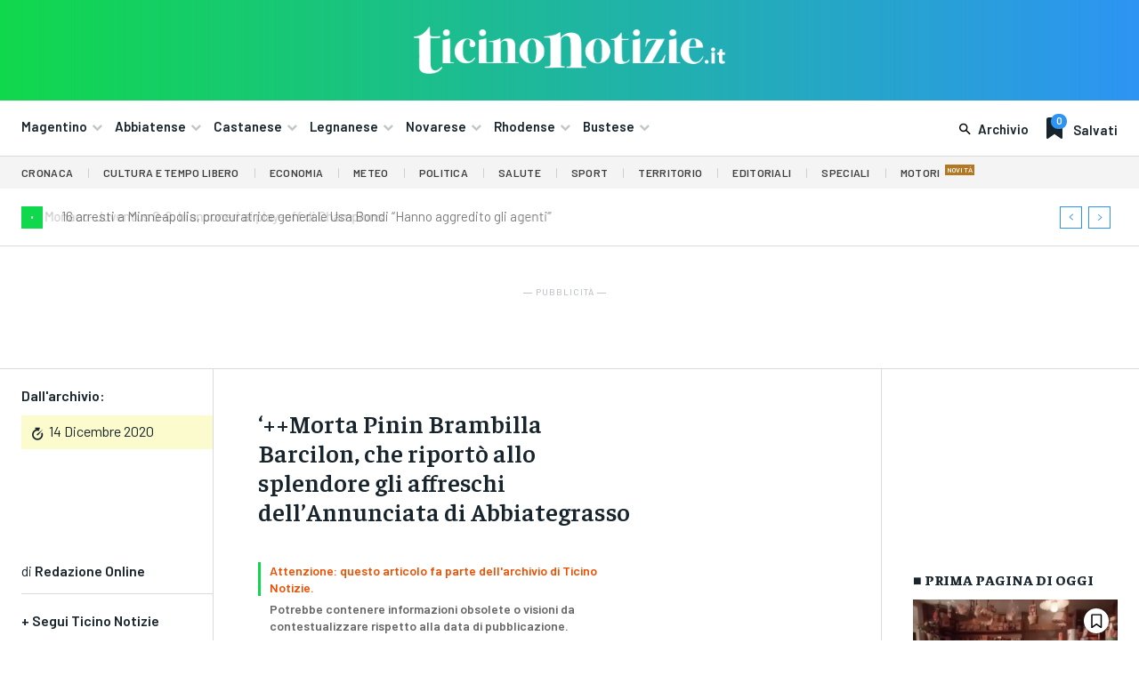

--- FILE ---
content_type: text/html; charset=UTF-8
request_url: https://ticinonotizie.it/morta-pinin-brambilla-barcilon-che-riporto-allo-splendore-gli-affreschi-dellannunciata-di-abbiategrasso/
body_size: 75419
content:
<!doctype html >
<html lang="it-IT" prefix="og: http://ogp.me/ns# article: http://ogp.me/ns/article#">
<head>
    <meta charset="UTF-8" />
    <title>&#8216;++Morta Pinin Brambilla Barcilon, che riportò allo splendore gli affreschi dell&#8217;Annunciata di Abbiategrasso | Ticino Notizie</title>
    <meta name="viewport" content="width=device-width, initial-scale=1.0">
    <link rel="pingback" href="https://ticinonotizie.it/xmlrpc.php" />
    <meta name='robots' content='max-image-preview:large' />
	<style>img:is([sizes="auto" i], [sizes^="auto," i]) { contain-intrinsic-size: 3000px 1500px }</style>
	<link rel="icon" type="image/png" href="https://ticinonotizie.it/wp-content/uploads/2023/06/TN-Favicon-Principale-150x150.png"><link rel='dns-prefetch' href='//fonts.googleapis.com' />
<link rel="alternate" type="application/rss+xml" title="Ticino Notizie &raquo; Feed" href="https://ticinonotizie.it/feed/" />
<link rel="alternate" type="application/rss+xml" title="Ticino Notizie &raquo; Feed dei commenti" href="https://ticinonotizie.it/comments/feed/" />
<script type="text/javascript">
/* <![CDATA[ */
window._wpemojiSettings = {"baseUrl":"https:\/\/s.w.org\/images\/core\/emoji\/16.0.1\/72x72\/","ext":".png","svgUrl":"https:\/\/s.w.org\/images\/core\/emoji\/16.0.1\/svg\/","svgExt":".svg","source":{"concatemoji":"https:\/\/ticinonotizie.it\/wp-includes\/js\/wp-emoji-release.min.js?ver=6.8.3"}};
/*! This file is auto-generated */
!function(s,n){var o,i,e;function c(e){try{var t={supportTests:e,timestamp:(new Date).valueOf()};sessionStorage.setItem(o,JSON.stringify(t))}catch(e){}}function p(e,t,n){e.clearRect(0,0,e.canvas.width,e.canvas.height),e.fillText(t,0,0);var t=new Uint32Array(e.getImageData(0,0,e.canvas.width,e.canvas.height).data),a=(e.clearRect(0,0,e.canvas.width,e.canvas.height),e.fillText(n,0,0),new Uint32Array(e.getImageData(0,0,e.canvas.width,e.canvas.height).data));return t.every(function(e,t){return e===a[t]})}function u(e,t){e.clearRect(0,0,e.canvas.width,e.canvas.height),e.fillText(t,0,0);for(var n=e.getImageData(16,16,1,1),a=0;a<n.data.length;a++)if(0!==n.data[a])return!1;return!0}function f(e,t,n,a){switch(t){case"flag":return n(e,"\ud83c\udff3\ufe0f\u200d\u26a7\ufe0f","\ud83c\udff3\ufe0f\u200b\u26a7\ufe0f")?!1:!n(e,"\ud83c\udde8\ud83c\uddf6","\ud83c\udde8\u200b\ud83c\uddf6")&&!n(e,"\ud83c\udff4\udb40\udc67\udb40\udc62\udb40\udc65\udb40\udc6e\udb40\udc67\udb40\udc7f","\ud83c\udff4\u200b\udb40\udc67\u200b\udb40\udc62\u200b\udb40\udc65\u200b\udb40\udc6e\u200b\udb40\udc67\u200b\udb40\udc7f");case"emoji":return!a(e,"\ud83e\udedf")}return!1}function g(e,t,n,a){var r="undefined"!=typeof WorkerGlobalScope&&self instanceof WorkerGlobalScope?new OffscreenCanvas(300,150):s.createElement("canvas"),o=r.getContext("2d",{willReadFrequently:!0}),i=(o.textBaseline="top",o.font="600 32px Arial",{});return e.forEach(function(e){i[e]=t(o,e,n,a)}),i}function t(e){var t=s.createElement("script");t.src=e,t.defer=!0,s.head.appendChild(t)}"undefined"!=typeof Promise&&(o="wpEmojiSettingsSupports",i=["flag","emoji"],n.supports={everything:!0,everythingExceptFlag:!0},e=new Promise(function(e){s.addEventListener("DOMContentLoaded",e,{once:!0})}),new Promise(function(t){var n=function(){try{var e=JSON.parse(sessionStorage.getItem(o));if("object"==typeof e&&"number"==typeof e.timestamp&&(new Date).valueOf()<e.timestamp+604800&&"object"==typeof e.supportTests)return e.supportTests}catch(e){}return null}();if(!n){if("undefined"!=typeof Worker&&"undefined"!=typeof OffscreenCanvas&&"undefined"!=typeof URL&&URL.createObjectURL&&"undefined"!=typeof Blob)try{var e="postMessage("+g.toString()+"("+[JSON.stringify(i),f.toString(),p.toString(),u.toString()].join(",")+"));",a=new Blob([e],{type:"text/javascript"}),r=new Worker(URL.createObjectURL(a),{name:"wpTestEmojiSupports"});return void(r.onmessage=function(e){c(n=e.data),r.terminate(),t(n)})}catch(e){}c(n=g(i,f,p,u))}t(n)}).then(function(e){for(var t in e)n.supports[t]=e[t],n.supports.everything=n.supports.everything&&n.supports[t],"flag"!==t&&(n.supports.everythingExceptFlag=n.supports.everythingExceptFlag&&n.supports[t]);n.supports.everythingExceptFlag=n.supports.everythingExceptFlag&&!n.supports.flag,n.DOMReady=!1,n.readyCallback=function(){n.DOMReady=!0}}).then(function(){return e}).then(function(){var e;n.supports.everything||(n.readyCallback(),(e=n.source||{}).concatemoji?t(e.concatemoji):e.wpemoji&&e.twemoji&&(t(e.twemoji),t(e.wpemoji)))}))}((window,document),window._wpemojiSettings);
/* ]]> */
</script>
<style id='wp-emoji-styles-inline-css' type='text/css'>

	img.wp-smiley, img.emoji {
		display: inline !important;
		border: none !important;
		box-shadow: none !important;
		height: 1em !important;
		width: 1em !important;
		margin: 0 0.07em !important;
		vertical-align: -0.1em !important;
		background: none !important;
		padding: 0 !important;
	}
</style>
<link rel='stylesheet' id='wp-block-library-css' href='https://ticinonotizie.it/wp-includes/css/dist/block-library/style.min.css?ver=6.8.3' type='text/css' media='all' />
<style id='classic-theme-styles-inline-css' type='text/css'>
/*! This file is auto-generated */
.wp-block-button__link{color:#fff;background-color:#32373c;border-radius:9999px;box-shadow:none;text-decoration:none;padding:calc(.667em + 2px) calc(1.333em + 2px);font-size:1.125em}.wp-block-file__button{background:#32373c;color:#fff;text-decoration:none}
</style>
<style id='global-styles-inline-css' type='text/css'>
:root{--wp--preset--aspect-ratio--square: 1;--wp--preset--aspect-ratio--4-3: 4/3;--wp--preset--aspect-ratio--3-4: 3/4;--wp--preset--aspect-ratio--3-2: 3/2;--wp--preset--aspect-ratio--2-3: 2/3;--wp--preset--aspect-ratio--16-9: 16/9;--wp--preset--aspect-ratio--9-16: 9/16;--wp--preset--color--black: #000000;--wp--preset--color--cyan-bluish-gray: #abb8c3;--wp--preset--color--white: #ffffff;--wp--preset--color--pale-pink: #f78da7;--wp--preset--color--vivid-red: #cf2e2e;--wp--preset--color--luminous-vivid-orange: #ff6900;--wp--preset--color--luminous-vivid-amber: #fcb900;--wp--preset--color--light-green-cyan: #7bdcb5;--wp--preset--color--vivid-green-cyan: #00d084;--wp--preset--color--pale-cyan-blue: #8ed1fc;--wp--preset--color--vivid-cyan-blue: #0693e3;--wp--preset--color--vivid-purple: #9b51e0;--wp--preset--gradient--vivid-cyan-blue-to-vivid-purple: linear-gradient(135deg,rgba(6,147,227,1) 0%,rgb(155,81,224) 100%);--wp--preset--gradient--light-green-cyan-to-vivid-green-cyan: linear-gradient(135deg,rgb(122,220,180) 0%,rgb(0,208,130) 100%);--wp--preset--gradient--luminous-vivid-amber-to-luminous-vivid-orange: linear-gradient(135deg,rgba(252,185,0,1) 0%,rgba(255,105,0,1) 100%);--wp--preset--gradient--luminous-vivid-orange-to-vivid-red: linear-gradient(135deg,rgba(255,105,0,1) 0%,rgb(207,46,46) 100%);--wp--preset--gradient--very-light-gray-to-cyan-bluish-gray: linear-gradient(135deg,rgb(238,238,238) 0%,rgb(169,184,195) 100%);--wp--preset--gradient--cool-to-warm-spectrum: linear-gradient(135deg,rgb(74,234,220) 0%,rgb(151,120,209) 20%,rgb(207,42,186) 40%,rgb(238,44,130) 60%,rgb(251,105,98) 80%,rgb(254,248,76) 100%);--wp--preset--gradient--blush-light-purple: linear-gradient(135deg,rgb(255,206,236) 0%,rgb(152,150,240) 100%);--wp--preset--gradient--blush-bordeaux: linear-gradient(135deg,rgb(254,205,165) 0%,rgb(254,45,45) 50%,rgb(107,0,62) 100%);--wp--preset--gradient--luminous-dusk: linear-gradient(135deg,rgb(255,203,112) 0%,rgb(199,81,192) 50%,rgb(65,88,208) 100%);--wp--preset--gradient--pale-ocean: linear-gradient(135deg,rgb(255,245,203) 0%,rgb(182,227,212) 50%,rgb(51,167,181) 100%);--wp--preset--gradient--electric-grass: linear-gradient(135deg,rgb(202,248,128) 0%,rgb(113,206,126) 100%);--wp--preset--gradient--midnight: linear-gradient(135deg,rgb(2,3,129) 0%,rgb(40,116,252) 100%);--wp--preset--font-size--small: 11px;--wp--preset--font-size--medium: 20px;--wp--preset--font-size--large: 32px;--wp--preset--font-size--x-large: 42px;--wp--preset--font-size--regular: 15px;--wp--preset--font-size--larger: 50px;--wp--preset--spacing--20: 0.44rem;--wp--preset--spacing--30: 0.67rem;--wp--preset--spacing--40: 1rem;--wp--preset--spacing--50: 1.5rem;--wp--preset--spacing--60: 2.25rem;--wp--preset--spacing--70: 3.38rem;--wp--preset--spacing--80: 5.06rem;--wp--preset--shadow--natural: 6px 6px 9px rgba(0, 0, 0, 0.2);--wp--preset--shadow--deep: 12px 12px 50px rgba(0, 0, 0, 0.4);--wp--preset--shadow--sharp: 6px 6px 0px rgba(0, 0, 0, 0.2);--wp--preset--shadow--outlined: 6px 6px 0px -3px rgba(255, 255, 255, 1), 6px 6px rgba(0, 0, 0, 1);--wp--preset--shadow--crisp: 6px 6px 0px rgba(0, 0, 0, 1);}:where(.is-layout-flex){gap: 0.5em;}:where(.is-layout-grid){gap: 0.5em;}body .is-layout-flex{display: flex;}.is-layout-flex{flex-wrap: wrap;align-items: center;}.is-layout-flex > :is(*, div){margin: 0;}body .is-layout-grid{display: grid;}.is-layout-grid > :is(*, div){margin: 0;}:where(.wp-block-columns.is-layout-flex){gap: 2em;}:where(.wp-block-columns.is-layout-grid){gap: 2em;}:where(.wp-block-post-template.is-layout-flex){gap: 1.25em;}:where(.wp-block-post-template.is-layout-grid){gap: 1.25em;}.has-black-color{color: var(--wp--preset--color--black) !important;}.has-cyan-bluish-gray-color{color: var(--wp--preset--color--cyan-bluish-gray) !important;}.has-white-color{color: var(--wp--preset--color--white) !important;}.has-pale-pink-color{color: var(--wp--preset--color--pale-pink) !important;}.has-vivid-red-color{color: var(--wp--preset--color--vivid-red) !important;}.has-luminous-vivid-orange-color{color: var(--wp--preset--color--luminous-vivid-orange) !important;}.has-luminous-vivid-amber-color{color: var(--wp--preset--color--luminous-vivid-amber) !important;}.has-light-green-cyan-color{color: var(--wp--preset--color--light-green-cyan) !important;}.has-vivid-green-cyan-color{color: var(--wp--preset--color--vivid-green-cyan) !important;}.has-pale-cyan-blue-color{color: var(--wp--preset--color--pale-cyan-blue) !important;}.has-vivid-cyan-blue-color{color: var(--wp--preset--color--vivid-cyan-blue) !important;}.has-vivid-purple-color{color: var(--wp--preset--color--vivid-purple) !important;}.has-black-background-color{background-color: var(--wp--preset--color--black) !important;}.has-cyan-bluish-gray-background-color{background-color: var(--wp--preset--color--cyan-bluish-gray) !important;}.has-white-background-color{background-color: var(--wp--preset--color--white) !important;}.has-pale-pink-background-color{background-color: var(--wp--preset--color--pale-pink) !important;}.has-vivid-red-background-color{background-color: var(--wp--preset--color--vivid-red) !important;}.has-luminous-vivid-orange-background-color{background-color: var(--wp--preset--color--luminous-vivid-orange) !important;}.has-luminous-vivid-amber-background-color{background-color: var(--wp--preset--color--luminous-vivid-amber) !important;}.has-light-green-cyan-background-color{background-color: var(--wp--preset--color--light-green-cyan) !important;}.has-vivid-green-cyan-background-color{background-color: var(--wp--preset--color--vivid-green-cyan) !important;}.has-pale-cyan-blue-background-color{background-color: var(--wp--preset--color--pale-cyan-blue) !important;}.has-vivid-cyan-blue-background-color{background-color: var(--wp--preset--color--vivid-cyan-blue) !important;}.has-vivid-purple-background-color{background-color: var(--wp--preset--color--vivid-purple) !important;}.has-black-border-color{border-color: var(--wp--preset--color--black) !important;}.has-cyan-bluish-gray-border-color{border-color: var(--wp--preset--color--cyan-bluish-gray) !important;}.has-white-border-color{border-color: var(--wp--preset--color--white) !important;}.has-pale-pink-border-color{border-color: var(--wp--preset--color--pale-pink) !important;}.has-vivid-red-border-color{border-color: var(--wp--preset--color--vivid-red) !important;}.has-luminous-vivid-orange-border-color{border-color: var(--wp--preset--color--luminous-vivid-orange) !important;}.has-luminous-vivid-amber-border-color{border-color: var(--wp--preset--color--luminous-vivid-amber) !important;}.has-light-green-cyan-border-color{border-color: var(--wp--preset--color--light-green-cyan) !important;}.has-vivid-green-cyan-border-color{border-color: var(--wp--preset--color--vivid-green-cyan) !important;}.has-pale-cyan-blue-border-color{border-color: var(--wp--preset--color--pale-cyan-blue) !important;}.has-vivid-cyan-blue-border-color{border-color: var(--wp--preset--color--vivid-cyan-blue) !important;}.has-vivid-purple-border-color{border-color: var(--wp--preset--color--vivid-purple) !important;}.has-vivid-cyan-blue-to-vivid-purple-gradient-background{background: var(--wp--preset--gradient--vivid-cyan-blue-to-vivid-purple) !important;}.has-light-green-cyan-to-vivid-green-cyan-gradient-background{background: var(--wp--preset--gradient--light-green-cyan-to-vivid-green-cyan) !important;}.has-luminous-vivid-amber-to-luminous-vivid-orange-gradient-background{background: var(--wp--preset--gradient--luminous-vivid-amber-to-luminous-vivid-orange) !important;}.has-luminous-vivid-orange-to-vivid-red-gradient-background{background: var(--wp--preset--gradient--luminous-vivid-orange-to-vivid-red) !important;}.has-very-light-gray-to-cyan-bluish-gray-gradient-background{background: var(--wp--preset--gradient--very-light-gray-to-cyan-bluish-gray) !important;}.has-cool-to-warm-spectrum-gradient-background{background: var(--wp--preset--gradient--cool-to-warm-spectrum) !important;}.has-blush-light-purple-gradient-background{background: var(--wp--preset--gradient--blush-light-purple) !important;}.has-blush-bordeaux-gradient-background{background: var(--wp--preset--gradient--blush-bordeaux) !important;}.has-luminous-dusk-gradient-background{background: var(--wp--preset--gradient--luminous-dusk) !important;}.has-pale-ocean-gradient-background{background: var(--wp--preset--gradient--pale-ocean) !important;}.has-electric-grass-gradient-background{background: var(--wp--preset--gradient--electric-grass) !important;}.has-midnight-gradient-background{background: var(--wp--preset--gradient--midnight) !important;}.has-small-font-size{font-size: var(--wp--preset--font-size--small) !important;}.has-medium-font-size{font-size: var(--wp--preset--font-size--medium) !important;}.has-large-font-size{font-size: var(--wp--preset--font-size--large) !important;}.has-x-large-font-size{font-size: var(--wp--preset--font-size--x-large) !important;}
:where(.wp-block-post-template.is-layout-flex){gap: 1.25em;}:where(.wp-block-post-template.is-layout-grid){gap: 1.25em;}
:where(.wp-block-columns.is-layout-flex){gap: 2em;}:where(.wp-block-columns.is-layout-grid){gap: 2em;}
:root :where(.wp-block-pullquote){font-size: 1.5em;line-height: 1.6;}
</style>
<link rel='stylesheet' id='td-plugin-multi-purpose-css' href='https://ticinonotizie.it/wp-content/plugins/td-composer/td-multi-purpose/style.css?ver=e462493fbefecc1c77b3f5de91c3f3ed' type='text/css' media='all' />
<link rel='stylesheet' id='google-fonts-style-css' href='https://fonts.googleapis.com/css?family=Barlow%3A400%2C300%2C300italic%2C400italic%2C500%2C500italic%2C600%2C700%2C700italic%2C800%2C900%2C900italic%7COpen+Sans%3A400%2C600%2C700%2C300%2C300italic%2C400italic%2C500%2C500italic%2C700italic%2C800%2C900%2C900italic%7CRoboto%3A400%2C600%2C700%2C300%2C300italic%2C400italic%2C500%2C500italic%2C700italic%2C800%2C900%2C900italic%7CBarlow+Condensed%3A600%2C400%7CRubik%3A600%2C400%7CBarlow%3A600%2C500%2C400%2C700%7CFaustina%3A800%2C600%2C500%2C400%7CIBM+Plex+Serif%3A400&#038;display=swap&#038;ver=12.7.2' type='text/css' media='all' />
<link rel='stylesheet' id='td-theme-css' href='https://ticinonotizie.it/wp-content/themes/Newspaper/style.css?ver=12.7.2' type='text/css' media='all' />
<style id='td-theme-inline-css' type='text/css'>@media (max-width:767px){.td-header-desktop-wrap{display:none}}@media (min-width:767px){.td-header-mobile-wrap{display:none}}</style>
<link rel='stylesheet' id='td-theme-child-css' href='https://ticinonotizie.it/wp-content/themes/Newspaper-child/style.css?ver=12.7.2c' type='text/css' media='all' />
<link rel='stylesheet' id='font_awesome-css' href='https://ticinonotizie.it/wp-content/plugins/td-composer/assets/fonts/font-awesome/font-awesome.css?ver=e462493fbefecc1c77b3f5de91c3f3ed' type='text/css' media='all' />
<link rel='stylesheet' id='open_iconic-css' href='https://ticinonotizie.it/wp-content/plugins/td-composer/assets/fonts/open-iconic/open-iconic.css?ver=e462493fbefecc1c77b3f5de91c3f3ed' type='text/css' media='all' />
<link rel='stylesheet' id='td-legacy-framework-front-style-css' href='https://ticinonotizie.it/wp-content/plugins/td-composer/legacy/Newspaper/assets/css/td_legacy_main.css?ver=e462493fbefecc1c77b3f5de91c3f3ed' type='text/css' media='all' />
<link rel='stylesheet' id='tdb_style_cloud_templates_front-css' href='https://ticinonotizie.it/wp-content/plugins/td-cloud-library/assets/css/tdb_main.css?ver=94753ae56b0030d8cbea6a556906ceb0' type='text/css' media='all' />
<script type="text/javascript" src="https://ticinonotizie.it/wp-includes/js/jquery/jquery.min.js?ver=3.7.1" id="jquery-core-js"></script>
<script type="text/javascript" src="https://ticinonotizie.it/wp-includes/js/jquery/jquery-migrate.min.js?ver=3.4.1" id="jquery-migrate-js"></script>
<link rel="https://api.w.org/" href="https://ticinonotizie.it/wp-json/" /><link rel="alternate" title="JSON" type="application/json" href="https://ticinonotizie.it/wp-json/wp/v2/posts/212816" /><link rel="EditURI" type="application/rsd+xml" title="RSD" href="https://ticinonotizie.it/xmlrpc.php?rsd" />
<meta name="generator" content="WordPress 6.8.3" />
<link rel="canonical" href="https://ticinonotizie.it/morta-pinin-brambilla-barcilon-che-riporto-allo-splendore-gli-affreschi-dellannunciata-di-abbiategrasso/" />
<link rel='shortlink' href='https://ticinonotizie.it/?p=212816' />
<link rel="alternate" title="oEmbed (JSON)" type="application/json+oembed" href="https://ticinonotizie.it/wp-json/oembed/1.0/embed?url=https%3A%2F%2Fticinonotizie.it%2Fmorta-pinin-brambilla-barcilon-che-riporto-allo-splendore-gli-affreschi-dellannunciata-di-abbiategrasso%2F" />
<link rel="alternate" title="oEmbed (XML)" type="text/xml+oembed" href="https://ticinonotizie.it/wp-json/oembed/1.0/embed?url=https%3A%2F%2Fticinonotizie.it%2Fmorta-pinin-brambilla-barcilon-che-riporto-allo-splendore-gli-affreschi-dellannunciata-di-abbiategrasso%2F&#038;format=xml" />

<!-- This site is using AdRotate Professional v5.23.2 to display their advertisements - https://ajdg.solutions/ -->
<!-- AdRotate CSS -->
<style type="text/css" media="screen">
	.gtndfmi { margin:0px; padding:0px; overflow:hidden; line-height:1; zoom:1; }
	.gtndfmi img { height:auto; }
	.gtndfmi-col { position:relative; float:left; }
	.gtndfmi-col:first-child { margin-left: 0; }
	.gtndfmi-col:last-child { margin-right: 0; }
	.gtndfmi-wall { display:block; position:fixed; left:0; top:0; width:100%; height:100%; z-index:-1; }
	.woocommerce-page .gtndfmi, .bbpress-wrapper .gtndfmi { margin: 20px auto; clear:both; }
	.gtndfmi-1 {  width:100%; max-width:400px;  height:100%; max-height:400px; margin: 0 auto; }
	.gtndfmi-2 {  width:100%; max-width:400px;  height:100%; max-height:400px; margin: 0 auto; }
	.gtndfmi-4 {  width:100%; max-width:400px;  height:100%; max-height:400px; margin: 0 auto; }
	.gtndfmi-6 { margin:0px 0px 0px 0px; width:100%; max-width:400px; height:100%; max-height:400px; }
	@media only screen and (max-width: 480px) {
		.gtndfmi-col, .gtndfmi-dyn, .gtndfmi-single { width:100%; margin-left:0; margin-right:0; }
		.woocommerce-page .gtndfmi, .bbpress-wrapper .gtndfmi { margin: 10px auto; }
	}
</style>
<!-- /AdRotate CSS -->

<script async src="https://pagead2.googlesyndication.com/pagead/js/adsbygoogle.js?client=ca-pub-8786724673094356"
     crossorigin="anonymous"></script>

<meta property="og:title" name="og:title" content="&#8216;++Morta Pinin Brambilla Barcilon, che riportò allo splendore gli affreschi dell&#8217;Annunciata di Abbiategrasso" />
<meta property="og:type" name="og:type" content="article" />
<meta property="og:image" name="og:image" content="https://ticinonotizie.it/wp-content/uploads/2023/06/cropped-TN-Favicon-Principale.png" />
<meta property="og:url" name="og:url" content="https://ticinonotizie.it/morta-pinin-brambilla-barcilon-che-riporto-allo-splendore-gli-affreschi-dellannunciata-di-abbiategrasso/" />
<meta property="og:description" name="og:description" content="&nbsp; ABBIATEGRASSO MILANO  Pinin Brambilla Barcilon, restauratrice, nata a Monza nel 1925, è morta sabato 12 dicembre, a Milano all&#039;età di 95 anni. E&#039; stata una delle più grandi protagonista dell&#039;arte moderna, ed in modo particolare del recupero dell&#039;Annunciata di Abbiategrasso. &nbsp; &nbsp; Il suo nome è legato a una delle opere d&#039;arte più famose [...]" />
<meta property="og:locale" name="og:locale" content="it_IT" />
<meta property="og:site_name" name="og:site_name" content="Ticino Notizie" />
<meta property="twitter:card" name="twitter:card" content="summary" />
<meta property="article:section" name="article:section" content="Archivio Storico" />
<meta property="article:published_time" name="article:published_time" content="2020-12-14T13:04:04+01:00" />
<meta property="article:modified_time" name="article:modified_time" content="2023-09-09T16:05:25+02:00" />
<meta property="article:author" name="article:author" content="https://ticinonotizie.it/author/redazione-online/" />
    <script>
        window.tdb_global_vars = {"wpRestUrl":"https:\/\/ticinonotizie.it\/wp-json\/","permalinkStructure":"\/%postname%\/"};
        window.tdb_p_autoload_vars = {"isAjax":false,"isAdminBarShowing":false,"autoloadStatus":"off","origPostEditUrl":null};
    </script>
    
    <style id="tdb-global-colors">:root{--lc-contrast-co1:#0CB43F;--lc-contrast-co2:#10d84c;--lc-white:#FFFFFF;--lc-lgrey:#dadada;--lc-lgrey-c1:#cedfea;--lc-mgrey:#C1C6CA;--lc-primary:#2d94f3;--lc-lprimary:#94d5ff;--lc-dprimary:#007ac8;--lc-black:#18242c;--lc-greyish:#EEF0F4;--lc-dark-blue:#0F4A71;--lc-dark-grey:#969FA4;--lc-darker-blue:#00619F;--cs-bg-grey:#f8f5f4;--cs-shadow:#e8e8e8;--cs-black:#0d1f2d;--cs-red:#FF9334;--cs-blue:#2639e2;--cs-dark-blue:#1a28a3;--cs-grey:#e0dcd4;--cs-white:#FFFFFF;--cs-text-grey:#A7AFB5;--cs-bg-grey2:#F9F9F9;--cs-light-blue:#569DFF;--cs-text-dark-grey:#787E84;--job-hunt-grey:#F3F3F3;--job-hunt-accent:#2623D3;--job-hunt-white:#FFFFFF;--job-hunt-black:#000000;--job-hunt-sep:#DADFE7;--job-hunt-shadow:rgba(16,24,40,0.05);--job-hunt-sep-light:#EAEDF1;--job-hunt-light-text:#697586;--job-hunt-sep-dark:#B4BFCA;--job-hunt-darker-text:#494F5C;--job-hunt-accent-transparent:rgba(38,35,211,0.1);--job-hunt-shadow-darker:rgba(16,24,40,0.3);--accent-color:#fff}</style>

    
	            <style id="tdb-global-fonts">
                
:root{--sans-serif:Barlow;--serif:Faustina;}
            </style>
            
<!-- JS generated by theme -->

<script type="text/javascript" id="td-generated-header-js">
    
    

	    var tdBlocksArray = []; //here we store all the items for the current page

	    // td_block class - each ajax block uses a object of this class for requests
	    function tdBlock() {
		    this.id = '';
		    this.block_type = 1; //block type id (1-234 etc)
		    this.atts = '';
		    this.td_column_number = '';
		    this.td_current_page = 1; //
		    this.post_count = 0; //from wp
		    this.found_posts = 0; //from wp
		    this.max_num_pages = 0; //from wp
		    this.td_filter_value = ''; //current live filter value
		    this.is_ajax_running = false;
		    this.td_user_action = ''; // load more or infinite loader (used by the animation)
		    this.header_color = '';
		    this.ajax_pagination_infinite_stop = ''; //show load more at page x
	    }

        // td_js_generator - mini detector
        ( function () {
            var htmlTag = document.getElementsByTagName("html")[0];

	        if ( navigator.userAgent.indexOf("MSIE 10.0") > -1 ) {
                htmlTag.className += ' ie10';
            }

            if ( !!navigator.userAgent.match(/Trident.*rv\:11\./) ) {
                htmlTag.className += ' ie11';
            }

	        if ( navigator.userAgent.indexOf("Edge") > -1 ) {
                htmlTag.className += ' ieEdge';
            }

            if ( /(iPad|iPhone|iPod)/g.test(navigator.userAgent) ) {
                htmlTag.className += ' td-md-is-ios';
            }

            var user_agent = navigator.userAgent.toLowerCase();
            if ( user_agent.indexOf("android") > -1 ) {
                htmlTag.className += ' td-md-is-android';
            }

            if ( -1 !== navigator.userAgent.indexOf('Mac OS X')  ) {
                htmlTag.className += ' td-md-is-os-x';
            }

            if ( /chrom(e|ium)/.test(navigator.userAgent.toLowerCase()) ) {
               htmlTag.className += ' td-md-is-chrome';
            }

            if ( -1 !== navigator.userAgent.indexOf('Firefox') ) {
                htmlTag.className += ' td-md-is-firefox';
            }

            if ( -1 !== navigator.userAgent.indexOf('Safari') && -1 === navigator.userAgent.indexOf('Chrome') ) {
                htmlTag.className += ' td-md-is-safari';
            }

            if( -1 !== navigator.userAgent.indexOf('IEMobile') ){
                htmlTag.className += ' td-md-is-iemobile';
            }

        })();

        var tdLocalCache = {};

        ( function () {
            "use strict";

            tdLocalCache = {
                data: {},
                remove: function (resource_id) {
                    delete tdLocalCache.data[resource_id];
                },
                exist: function (resource_id) {
                    return tdLocalCache.data.hasOwnProperty(resource_id) && tdLocalCache.data[resource_id] !== null;
                },
                get: function (resource_id) {
                    return tdLocalCache.data[resource_id];
                },
                set: function (resource_id, cachedData) {
                    tdLocalCache.remove(resource_id);
                    tdLocalCache.data[resource_id] = cachedData;
                }
            };
        })();

    
    
var td_viewport_interval_list=[{"limitBottom":767,"sidebarWidth":228},{"limitBottom":1018,"sidebarWidth":300},{"limitBottom":1140,"sidebarWidth":324}];
var tds_general_modal_image_disable_mob="yes";
var tdc_is_installed="yes";
var tdc_domain_active=false;
var td_ajax_url="https:\/\/ticinonotizie.it\/wp-admin\/admin-ajax.php?td_theme_name=Newspaper&v=12.7.2";
var td_get_template_directory_uri="https:\/\/ticinonotizie.it\/wp-content\/plugins\/td-composer\/legacy\/common";
var tds_snap_menu="";
var tds_logo_on_sticky="";
var tds_header_style="";
var td_please_wait="Per favore attendi...";
var td_email_user_pass_incorrect="Utente o password errata!";
var td_email_user_incorrect="Email o Username errati!";
var td_email_incorrect="Email non corretta!";
var td_user_incorrect="Nome utente errato!";
var td_email_user_empty="Email o nome utente vuoto!";
var td_pass_empty="Passa vuoto!";
var td_pass_pattern_incorrect="Modello di passaggio non valido!";
var td_retype_pass_incorrect="Retyped Pass incorrect!";
var tds_more_articles_on_post_enable="";
var tds_more_articles_on_post_time_to_wait="";
var tds_more_articles_on_post_pages_distance_from_top=0;
var tds_captcha="";
var tds_theme_color_site_wide="#4db2ec";
var tds_smart_sidebar="";
var tdThemeName="Newspaper";
var tdThemeNameWl="Newspaper";
var td_magnific_popup_translation_tPrev="Precedente (Freccia Sinistra)";
var td_magnific_popup_translation_tNext="Successivo (tasto freccia destra)";
var td_magnific_popup_translation_tCounter="%curr% di %total%";
var td_magnific_popup_translation_ajax_tError="Il contenuto di %url% non pu\u00f2 essere caricato.";
var td_magnific_popup_translation_image_tError="L'immagine #%curr% non pu\u00f2 essere caricata";
var tdBlockNonce="f66b11c53e";
var tdMobileMenu="enabled";
var tdMobileSearch="enabled";
var tdDateNamesI18n={"month_names":["Gennaio","Febbraio","Marzo","Aprile","Maggio","Giugno","Luglio","Agosto","Settembre","Ottobre","Novembre","Dicembre"],"month_names_short":["Gen","Feb","Mar","Apr","Mag","Giu","Lug","Ago","Set","Ott","Nov","Dic"],"day_names":["domenica","luned\u00ec","marted\u00ec","mercoled\u00ec","gioved\u00ec","venerd\u00ec","sabato"],"day_names_short":["Dom","Lun","Mar","Mer","Gio","Ven","Sab"]};
var tdb_modal_confirm="Save";
var tdb_modal_cancel="Cancel";
var tdb_modal_confirm_alt="Yes";
var tdb_modal_cancel_alt="No";
var td_deploy_mode="deploy";
var td_ad_background_click_link="";
var td_ad_background_click_target="";
</script>


<!-- Header style compiled by theme -->

<style>.td_module_wrap .td-image-wrap:before{content:'';position:absolute;top:0;left:0;width:100%;height:100%;background-image:url(https://ticinonotizie.it/wp-content/uploads/2023/10/ticinonotizie.png);background-repeat:no-repeat;background-size:cover;background-position:center;z-index:-1}.td-mobile-content .td-mobile-main-menu>li>a{font-family:Barlow}.td-mobile-content .sub-menu a{font-family:Barlow}#td-mobile-nav,#td-mobile-nav .wpb_button,.td-search-wrap-mob{font-family:Barlow}.td-loader-gif::before{content:'';width:100%;height:100%;position:absolute;top:0;left:0;background-image:url('https://ticinonotizie.it/wp-content/uploads/2023/01/cropped-TN-Favicon-Principale-e1685033686526.png');background-size:contain;animation:pulse 0.8s infinite;transition:none!important;background-repeat:no-repeat;background-position:center center}@keyframes pulse{0%{opacity:0.6}50%{opacity:1.0}100%{opacity:0.6}}.td-lb-box{display:none!important}:root{--td_excl_label:'ESCLUSIVO';--td_mobile_gradient_one_mob:#18242c;--td_mobile_gradient_two_mob:#18242c;--td_mobile_text_active_color:#48b0f2;--td_mobile_button_background_mob:#48b0f2;--td_mobile_button_color_mob:#ffffff}</style>

<meta name="google-adsense-account" content="ca-pub-8786724673094356">

<!-- Google tag (gtag.js) -->
<script async src="https://www.googletagmanager.com/gtag/js?id=G-1WZENP3JTK"></script>
<script>
  window.dataLayer = window.dataLayer || [];
  function gtag(){dataLayer.push(arguments);}
  gtag('js', new Date());

  gtag('config', 'G-1WZENP3JTK');
</script><link rel="icon" href="https://ticinonotizie.it/wp-content/uploads/2023/06/cropped-TN-Favicon-Principale-150x150.png" sizes="32x32" />
<link rel="icon" href="https://ticinonotizie.it/wp-content/uploads/2023/06/cropped-TN-Favicon-Principale-300x300.png" sizes="192x192" />
<link rel="apple-touch-icon" href="https://ticinonotizie.it/wp-content/uploads/2023/06/cropped-TN-Favicon-Principale-300x300.png" />
<meta name="msapplication-TileImage" content="https://ticinonotizie.it/wp-content/uploads/2023/06/cropped-TN-Favicon-Principale-300x300.png" />

<!-- Button style compiled by theme -->

<style></style>

	<style id="tdw-css-placeholder"></style></head>

<body class="wp-singular post-template-default single single-post postid-212816 single-format-standard wp-theme-Newspaper wp-child-theme-Newspaper-child morta-pinin-brambilla-barcilon-che-riporto-allo-splendore-gli-affreschi-dellannunciata-di-abbiategrasso global-block-template-1 tdb_template_410359 tdb-template  tdc-header-template  tdc-footer-template td-full-layout" itemscope="itemscope" itemtype="https://schema.org/WebPage">

    
    <div class="td-menu-background" style="visibility:hidden"></div>
<div id="td-mobile-nav" style="visibility:hidden">
    <div class="td-mobile-container">
        <!-- mobile menu top section -->
        <div class="td-menu-socials-wrap">
            <!-- socials -->
            <div class="td-menu-socials">
                            </div>
            <!-- close button -->
            <div class="td-mobile-close">
                <span><i class="td-icon-close-mobile"></i></span>
            </div>
        </div>

        <!-- login section -->
                    <div class="td-menu-login-section">
                
    <div class="td-guest-wrap">
        <div class="td-menu-login"><a id="login-link-mob">Registrati</a></div>
    </div>
            </div>
        
        <!-- menu section -->
        <div class="td-mobile-content">
            <div class="menu-tn-desk-header-menu-container"><ul id="menu-tn-desk-header-menu-2" class="td-mobile-main-menu"><li class="menu-item menu-item-type-taxonomy menu-item-object-localita menu-item-first menu-item-428176"><a href="https://ticinonotizie.it/localita/magentino/">Magentino</a></li>
<li class="menu-item menu-item-type-taxonomy menu-item-object-localita menu-item-428177"><a href="https://ticinonotizie.it/localita/abbiatense/">Abbiatense</a></li>
<li class="menu-item menu-item-type-taxonomy menu-item-object-localita menu-item-528014"><a href="https://ticinonotizie.it/localita/castanese/">Castanese</a></li>
<li class="menu-item menu-item-type-taxonomy menu-item-object-localita menu-item-426527"><a href="https://ticinonotizie.it/localita/legnanese/">Legnanese</a></li>
<li class="menu-item menu-item-type-taxonomy menu-item-object-localita menu-item-426528"><a href="https://ticinonotizie.it/localita/novarese/">Novarese</a></li>
<li class="menu-item menu-item-type-taxonomy menu-item-object-localita menu-item-426529"><a href="https://ticinonotizie.it/localita/rhodense/">Rhodense</a></li>
<li class="menu-item menu-item-type-taxonomy menu-item-object-localita menu-item-426530"><a href="https://ticinonotizie.it/localita/bustese/">Bustese</a></li>
</ul></div>        </div>
    </div>

    <!-- register/login section -->
            <div id="login-form-mobile" class="td-register-section">
            
            <div id="td-login-mob" class="td-login-animation td-login-hide-mob">
            	<!-- close button -->
	            <div class="td-login-close">
	                <span class="td-back-button"><i class="td-icon-read-down"></i></span>
	                <div class="td-login-title">Registrati</div>
	                <!-- close button -->
		            <div class="td-mobile-close">
		                <span><i class="td-icon-close-mobile"></i></span>
		            </div>
	            </div>
	            <form class="td-login-form-wrap" action="#" method="post">
	                <div class="td-login-panel-title"><span>Benvenuto!</span>Accedi al tuo account</div>
	                <div class="td_display_err"></div>
	                <div class="td-login-inputs"><input class="td-login-input" autocomplete="username" type="text" name="login_email" id="login_email-mob" value="" required><label for="login_email-mob">il tuo username</label></div>
	                <div class="td-login-inputs"><input class="td-login-input" autocomplete="current-password" type="password" name="login_pass" id="login_pass-mob" value="" required><label for="login_pass-mob">la tua password</label></div>
	                <input type="button" name="login_button" id="login_button-mob" class="td-login-button" value="ACCEDI">
	                
					
	                <div class="td-login-info-text">
	                <a href="#" id="forgot-pass-link-mob">Password dimenticata?</a>
	                </div>
	                <div class="td-login-register-link">
	                
	                </div>
	                
	                <div class="td-login-info-text"><a class="privacy-policy-link" href="https://ticinonotizie.it/privacy-policy/">Privacy Policy</a></div>

                </form>
            </div>

            
            
            
            
            <div id="td-forgot-pass-mob" class="td-login-animation td-login-hide-mob">
                <!-- close button -->
	            <div class="td-forgot-pass-close">
	                <a href="#" aria-label="Back" class="td-back-button"><i class="td-icon-read-down"></i></a>
	                <div class="td-login-title">Recupero della password</div>
	            </div>
	            <div class="td-login-form-wrap">
	                <div class="td-login-panel-title">Recupera la tua password</div>
	                <div class="td_display_err"></div>
	                <div class="td-login-inputs"><input class="td-login-input" type="text" name="forgot_email" id="forgot_email-mob" value="" required><label for="forgot_email-mob">La tua email</label></div>
	                <input type="button" name="forgot_button" id="forgot_button-mob" class="td-login-button" value="Invia la mia password">
                </div>
            </div>
        </div>
    </div><div class="td-search-background" style="visibility:hidden"></div>
<div class="td-search-wrap-mob" style="visibility:hidden">
	<div class="td-drop-down-search">
		<form method="get" class="td-search-form" action="https://ticinonotizie.it/">
			<!-- close button -->
			<div class="td-search-close">
				<span><i class="td-icon-close-mobile"></i></span>
			</div>
			<div role="search" class="td-search-input">
				<span>Cerca</span>
				<input id="td-header-search-mob" type="text" value="" name="s" autocomplete="off" />
			</div>
		</form>
		<div id="td-aj-search-mob" class="td-ajax-search-flex"></div>
	</div>
</div>
    <div id="td-outer-wrap" class="td-theme-wrap">

                    <div class="td-header-template-wrap" style="position: relative">
                                <div class="td-header-mobile-wrap ">
                    <div id="tdi_1" class="tdc-zone"><div class="tdc_zone tdi_2  wpb_row td-pb-row"  >
<style scoped>.tdi_2{min-height:0}.td-header-mobile-wrap{position:relative;width:100%}</style><div id="tdi_3" class="tdc-row stretch_row"><div class="vc_row tdi_4 lc-header-mobile-border wpb_row td-pb-row tdc-element-style tdc-row-content-vert-center" >
<style scoped>.tdi_4,.tdi_4 .tdc-columns{min-height:0}.tdi_4>.td-element-style:after{content:''!important;width:100%!important;height:100%!important;position:absolute!important;top:0!important;left:0!important;z-index:0!important;display:block!important;background:-webkit-linear-gradient(45deg,#49e547,var(--lc-primary));background:linear-gradient(45deg,#49e547,var(--lc-primary))}.tdi_4,.tdi_4 .tdc-columns{display:block}.tdi_4 .tdc-columns{width:100%}.tdi_4:before,.tdi_4:after{display:table}@media (min-width:767px){.tdi_4.tdc-row-content-vert-center,.tdi_4.tdc-row-content-vert-center .tdc-columns{display:flex;align-items:center;flex:1}.tdi_4.tdc-row-content-vert-bottom,.tdi_4.tdc-row-content-vert-bottom .tdc-columns{display:flex;align-items:flex-end;flex:1}.tdi_4.tdc-row-content-vert-center .td_block_wrap{vertical-align:middle}.tdi_4.tdc-row-content-vert-bottom .td_block_wrap{vertical-align:bottom}}@media (max-width:767px){.tdi_4{padding-top:10px!important;padding-bottom:10px!important;display:none!important;position:relative}}</style>
<div class="tdi_3_rand_style td-element-style" ><div class="td-element-style-before"><style>@media (max-width:767px){.tdi_3_rand_style>.td-element-style-before{content:''!important;width:100%!important;height:100%!important;position:absolute!important;top:0!important;left:0!important;display:block!important;z-index:0!important;border-color:var(--lc-lgrey)!important;border-style:solid!important;background-size:cover!important;background-position:center top!important}}</style></div><style>@media (max-width:767px){.tdi_3_rand_style{background-color:var(--lc-white)!important}}</style></div><div class="vc_column tdi_6  wpb_column vc_column_container tdc-column td-pb-span4">
<style scoped>.tdi_6{vertical-align:baseline}.tdi_6>.wpb_wrapper,.tdi_6>.wpb_wrapper>.tdc-elements{display:block}.tdi_6>.wpb_wrapper>.tdc-elements{width:100%}.tdi_6>.wpb_wrapper>.vc_row_inner{width:auto}.tdi_6>.wpb_wrapper{width:auto;height:auto}</style><div class="wpb_wrapper" ><div class="tdm_block td_block_wrap td_block_wrap tdm_block_popup tdi_7 td-pb-border-top td_block_template_1"  data-td-block-uid="tdi_7" >
<style>.tdi_7{margin-bottom:0px!important}</style>
<style>.tdm-popup-modal-prevent-scroll{overflow:hidden}.tdm-popup-modal-wrap,.tdm-popup-modal-bg{top:0;left:0;width:100%;height:100%}.tdm-popup-modal-wrap{position:fixed;display:flex;z-index:10002}.tdm-popup-modal-bg{position:absolute}.tdm-popup-modal{display:flex;flex-direction:column;position:relative;background-color:#fff;width:700px;max-width:100%;max-height:100%;border-radius:3px;overflow:hidden;z-index:1}.tdm-pm-header{display:flex;align-items:center;width:100%;padding:19px 25px 16px;z-index:10}.tdm-pmh-title{margin:0;padding:0;font-size:18px;line-height:1.2;font-weight:600;color:#1D2327}a.tdm-pmh-title:hover{color:var(--td_theme_color,#4db2ec)}.tdm-pmh-close{position:relative;margin-left:auto;font-size:14px;color:#878d93;cursor:pointer}.tdm-pmh-close *{pointer-events:none}.tdm-pmh-close svg{width:14px;fill:#878d93}.tdm-pmh-close:hover{color:#000}.tdm-pmh-close:hover svg{fill:#000}.tdm-pm-body{flex:1;padding:30px 25px;overflow:auto;overflow-x:hidden}.tdm-pm-body>p:empty{display:none}.tdm-pm-body .tdc-row:not([class*='stretch_row_']),.tdm-pm-body .tdc-row-composer:not([class*='stretch_row_']){width:auto!important;max-width:1240px}.tdm-popup-modal-over-screen,.tdm-popup-modal-over-screen .tdm-pm-body .tdb_header_search .tdb-search-form,.tdm-popup-modal-over-screen .tdm-pm-body .tdb_header_logo .tdb-logo-a,.tdm-popup-modal-over-screen .tdm-pm-body .tdb_header_logo h1{pointer-events:none}.tdm-popup-modal-over-screen .tdm-btn{pointer-events:none!important}.tdm-popup-modal-over-screen .tdm-popup-modal-bg{opacity:0;transition:opacity .2s ease-in}.tdm-popup-modal-over-screen.tdm-popup-modal-open .tdm-popup-modal-bg{opacity:1;transition:opacity .2s ease-out}.tdm-popup-modal-over-screen.tdm-popup-modal-open .tdm-popup-modal,.tdm-popup-modal-over-screen.tdm-popup-modal-open .tdm-pm-body .tdb_header_search .tdb-search-form,.tdm-popup-modal-over-screen.tdm-popup-modal-open .tdm-pm-body .tdb_header_logo .tdb-logo-a,.tdm-popup-modal-over-screen.tdm-popup-modal-open .tdm-pm-body .tdb_header_logo h1{pointer-events:auto}.tdm-popup-modal-over-screen.tdm-popup-modal-open .tdm-btn{pointer-events:auto!important}.tdm-popup-modal:hover .td-admin-edit{display:block;z-index:11}body .tdi_7{display:inline-block}#tdm-popup-modal-modal_lc_mobile{align-items:center;justify-content:flex-end}#tdm-popup-modal-modal_lc_mobile.tdm-popup-modal-over-screen .tdm-popup-modal{opacity:0;transform:scale(.95);transition:opacity .2s ease-in,transform .2s ease-in}#tdm-popup-modal-modal_lc_mobile.tdm-popup-modal-over-screen.tdm-popup-modal-open .tdm-popup-modal{opacity:1;transform:scale(1);transition:opacity .2s ease-out,transform .2s ease-out}#tdm-popup-modal-modal_lc_mobile .tdm-popup-modal{width:400px;height:100%;box-shadow:none;background-color:var(--lc-darker-blue)}#tdm-popup-modal-modal_lc_mobile .tdm-pm-header{display:flex;position:absolute;top:0;left:0;pointer-events:none;padding:30px 30px 0 0;border-width:0px;border-style:solid;border-color:#EBEBEB}#tdm-popup-modal-modal_lc_mobile.tdm-popup-modal-over-screen.tdm-popup-modal-open .tdm-pmh-close{pointer-events:auto}#tdm-popup-modal-modal_lc_mobile .tdm-pmh-close{top:0px;color:var(--lc-lgrey-c1)}#tdm-popup-modal-modal_lc_mobile .tdm-pm-body{padding:0px}#tdm-popup-modal-modal_lc_mobile.tdm-popup-modal-open{pointer-events:auto}#tdm-popup-modal-modal_lc_mobile .tdm-popup-modal-bg{background:rgba(0,0,0,0.85)}#tdm-popup-modal-modal_lc_mobile .tdm-pmh-title{color:var(--lc-greyish);font-family:var(--sans-serif)!important}#tdm-popup-modal-modal_lc_mobile .tdm-pmh-close svg{fill:var(--lc-lgrey-c1)}#tdm-popup-modal-modal_lc_mobile .tdm-pmh-close:hover{color:var(--lc-primary)}#tdm-popup-modal-modal_lc_mobile .tdm-pmh-close:hover svg{fill:var(--lc-primary)}@media (min-width:783px){.admin-bar .tdm-popup-modal-wrap{padding-top:32px}}@media (max-width:782px){.admin-bar .tdm-popup-modal-wrap{padding-top:46px}}@media (min-width:1141px){.tdm-pm-body .tdc-row:not([class*='stretch_row_']),.tdm-pm-body .tdc-row-composer:not([class*='stretch_row_']){padding-left:24px;padding-right:24px}}@media (min-width:1019px) and (max-width:1140px){.tdm-pm-body .tdc-row:not([class*='stretch_row_']),.tdm-pm-body .tdc-row-composer:not([class*='stretch_row_']){padding-left:20px;padding-right:20px}}@media (max-width:767px){.tdm-pm-body .tdc-row:not([class*='stretch_row_']){padding-left:20px;padding-right:20px}}@media (min-width:1019px) and (max-width:1140px){#tdm-popup-modal-modal_lc_mobile .tdm-pm-header{border-width:0px;border-style:solid;border-color:#EBEBEB}}@media (min-width:768px) and (max-width:1018px){#tdm-popup-modal-modal_lc_mobile .tdm-pm-header{border-width:0px;border-style:solid;border-color:#EBEBEB}}@media (max-width:767px){#tdm-popup-modal-modal_lc_mobile .tdm-popup-modal{width:100%}#tdm-popup-modal-modal_lc_mobile .tdm-pm-header{border-width:0px;border-style:solid;border-color:#EBEBEB}}</style>
<style>.tdi_8{padding:8px 15px 13px;height:auto;line-height:1;font-family:var(--sans-serif)!important}.tdi_8 i{font-size:20px}body .tdi_8 .tdm-btn-icon:last-child{margin-left:0px}body .tdi_8{background-color:rgba(0,0,0,0)}body .tdi_8:after{background-color:var(--lc-primary)}body .tdi_8 .tdm-btn-text,body .tdi_8 i{color:var(--lc-black)}.tdi_8 svg{fill:var(--lc-black)}.tdi_8 svg *{fill:inherit}body .tdi_8:hover .tdm-btn-text,body .tdi_8:hover i{color:var(--lc-white);-webkit-text-fill-color:unset;background:transparent;transition:none}body .tdi_8:hover svg{fill:var(--lc-white)}body .tdi_8:hover svg *{fill:inherit}.tdi_8:before{border-width:0px;border-style:solid}</style><div class="tds-button td-fix-index"><a href="#"  title="" class="tds-button2 tdm-btn tdm-btn-lg tdi_8 " ><span class="tdm-btn-text"></span><i class="tdm-btn-icon tdc-font-oi tdc-font-oi-justify-right"></i></a></div><div id="tdm-popup-modal-modal_lc_mobile" class="tdm-popup-modal-wrap tdm-popup-modal-over-screen" style="display:none;" ><div class="tdm-popup-modal-bg"></div><div class="tdm-popup-modal td-theme-wrap"><div class="tdm-pm-header"><div class="tdm-pmh-close" ><i class="td-icon-modal-close"></i></div></div><div class="tdm-pm-body"><div id="tdi_9" class="tdc-zone"><div class="tdc_zone tdi_10  wpb_row td-pb-row tdc-element-style"  >
<style scoped>.tdi_10{min-height:100vh}.tdi_10>.td-element-style:after{content:''!important;width:100%!important;height:100%!important;position:absolute!important;top:0!important;left:0!important;z-index:0!important;display:block!important;background:-webkit-linear-gradient(45deg,#49e547,var(--lc-primary));background:linear-gradient(45deg,#49e547,var(--lc-primary))}</style>
<div class="tdi_9_rand_style td-element-style" ></div><div id="tdi_11" class="tdc-row"><div class="vc_row tdi_12  wpb_row td-pb-row" >
<style scoped>.tdi_12,.tdi_12 .tdc-columns{min-height:0}.tdi_12,.tdi_12 .tdc-columns{display:block}.tdi_12 .tdc-columns{width:100%}.tdi_12:before,.tdi_12:after{display:table}.tdi_12{padding-top:20px!important;padding-bottom:20px!important;border-style:solid!important;border-color:#888888!important;border-width:0px 0px 0px 0px!important}.tdi_12 .td_block_wrap{text-align:left}@media (max-width:767px){.tdi_12{margin-bottom:10px!important;border-color:rgba(255,255,255,0.23)!important;border-width:0px 0px 3px 0px!important}}</style><div class="vc_column tdi_14  wpb_column vc_column_container tdc-column td-pb-span12">
<style scoped>.tdi_14{vertical-align:baseline}.tdi_14>.wpb_wrapper,.tdi_14>.wpb_wrapper>.tdc-elements{display:flex;flex-direction:row;flex-wrap:nowrap;justify-content:flex-start;align-items:center}.tdi_14>.wpb_wrapper>.tdc-elements{width:100%}.tdi_14>.wpb_wrapper>.vc_row_inner{width:auto}.tdi_14>.wpb_wrapper{width:100%;height:100%}.tdi_14{border-style:solid!important;border-color:#888888!important;border-width:0px 0px 0px 0px!important}</style><div class="wpb_wrapper" ><div class="tdm_block td_block_wrap tdm_block_inline_image tdi_15 tdm-inline-block tdm-content-horiz-left td-pb-border-top td_block_template_1"  data-td-block-uid="tdi_15" >
<style>.tdi_15{margin-right:10px!important}</style>
<style>.tdm_block.tdm_block_inline_image{position:relative;margin-bottom:0;line-height:0;overflow:hidden}.tdm_block.tdm_block_inline_image .tdm-inline-image-wrap{position:relative;display:inline-block}.tdm_block.tdm_block_inline_image .td-image-video-modal{cursor:pointer}.tdm_block.tdm_block_inline_image .tdm-caption{width:100%;font-family:Verdana,BlinkMacSystemFont,-apple-system,"Segoe UI",Roboto,Oxygen,Ubuntu,Cantarell,"Open Sans","Helvetica Neue",sans-serif;padding-top:6px;padding-bottom:6px;font-size:12px;font-style:italic;font-weight:normal;line-height:17px;color:#444}.tdm_block.tdm_block_inline_image.tdm-caption-over-image .tdm-caption{position:absolute;left:0;bottom:0;margin-top:0;padding-left:10px;padding-right:10px;width:100%;background:rgba(0,0,0,0.7);color:#fff}.tdc-row .tdi_15{width:50px}.tdc-row .tdi_15 .tdm-inline-image-wrap:hover:before{opacity:0}.tdc-row .tdi_15 .tdm-image{border-color:#eaeaea}</style><a href="/"   class="tdm-inline-image-wrap " ><img fetchpriority="high" decoding="async" class="tdm-image td-fix-index" src="https://ticinonotizie.it/wp-content/uploads/2023/06/TN-Favicon-Negativacolori.png"  title="TN-Favicon Negativa(colori)" width="512" height="512"></a></div><div class="tdm_block td_block_wrap tdm_block_inline_image tdi_16 tdm-inline-block tdm-content-horiz-left td-pb-border-top td_block_template_1"  data-td-block-uid="tdi_16" >
<style>.tdi_16{margin-right:10px!important}</style>
<style>.tdc-row .tdi_16{width:49px}.tdc-row .tdi_16 img{height:49px}.tdc-row .tdi_16 .tdm-inline-image-wrap:hover:before{opacity:0}.tdc-row .tdi_16 .tdm-image{border-color:#eaeaea}</style><a href="https://www.facebook.com/TicinoNotizie" target="blank"  class="tdm-inline-image-wrap " ><img decoding="async" class="tdm-image td-fix-index" src="https://ticinonotizie.it/wp-content/uploads/2023/10/facebook_ticinonotizie.png"  title="facebook_ticinonotizie" width="49" height="49"></a></div><div class="tdm_block td_block_wrap tdm_block_inline_image tdi_17 tdm-inline-block tdm-content-horiz-left td-pb-border-top td_block_template_1"  data-td-block-uid="tdi_17" >
<style>.tdi_17{margin-right:10px!important}</style>
<style>.tdc-row .tdi_17{width:49px}.tdc-row .tdi_17 img{height:49px}.tdc-row .tdi_17 .tdm-inline-image-wrap:hover:before{opacity:0}.tdc-row .tdi_17 .tdm-image{border-color:#eaeaea}</style><a href="https://www.instagram.com/ticino.notizie/" target="blank"  class="tdm-inline-image-wrap " ><img decoding="async" class="tdm-image td-fix-index" src="https://ticinonotizie.it/wp-content/uploads/2023/10/new-Instagram-logo-white-glyph.png"  title="instagram ticino notizie" width="49" height="49"></a></div></div></div></div></div><div id="tdi_18" class="tdc-row stretch_row"><div class="vc_row tdi_19  wpb_row td-pb-row tdc-element-style" >
<style scoped>.tdi_19,.tdi_19 .tdc-columns{min-height:0}.tdi_19,.tdi_19 .tdc-columns{display:block}.tdi_19 .tdc-columns{width:100%}.tdi_19:before,.tdi_19:after{display:table}.tdi_19{position:relative}.tdi_19 .td_block_wrap{text-align:left}@media (max-width:767px){.tdi_19{position:relative}}</style>
<div class="tdi_18_rand_style td-element-style" ><div class="td-element-style-before"><style>.tdi_18_rand_style>.td-element-style-before{content:''!important;width:100%!important;height:100%!important;position:absolute!important;top:0!important;left:0!important;display:block!important;z-index:0!important;border-style:solid!important;border-color:#888888!important;border-width:0px 0px 0px 0px!important}@media (max-width:767px){.tdi_18_rand_style>.td-element-style-before{content:''!important;width:100%!important;height:100%!important;position:absolute!important;top:0!important;left:0!important;display:block!important;z-index:0!important;border-color:#ffffff!important}}</style></div></div><div class="vc_column tdi_21  wpb_column vc_column_container tdc-column td-pb-span12">
<style scoped>.tdi_21{vertical-align:baseline}.tdi_21>.wpb_wrapper,.tdi_21>.wpb_wrapper>.tdc-elements{display:block}.tdi_21>.wpb_wrapper>.tdc-elements{width:100%}.tdi_21>.wpb_wrapper>.vc_row_inner{width:auto}.tdi_21>.wpb_wrapper{width:auto;height:auto}.tdi_21{border-style:solid!important;border-color:#888888!important;border-width:0px 0px 0px 0px!important}</style><div class="wpb_wrapper" ><div class="tdm_block td_block_wrap tdm_block_icon tdi_22 tdm-content-horiz-center td-pb-border-top blinkindf td_block_template_1"  data-td-block-uid="tdi_22"   >
<style>@media (max-width:767px){.tdi_22{padding-top:1px!important;padding-right:5px!important}}</style>
<style>.tdm_block_icon.tdm_block{margin-bottom:0}.tds-icon{position:relative}.tds-icon:after{content:'';width:100%;height:100%;left:0;top:0;position:absolute;z-index:-1;opacity:0;-webkit-transition:opacity 0.3s ease;transition:opacity 0.3s ease}.tds-icon svg{display:block}.tdc-row .tdi_22 i{font-size:14px;text-align:center;width:14px;height:14px;line-height:14px}.tdc-row .tdi_22 i,.tdc-row .tdi_22 .tds-icon-svg-wrap{position:relative;top:1px}.tdc-row .tdi_22{display:inline-block}.tdc-row .tdi_22 .tds-icon-svg-wrap{margin:0 auto}</style>
<style>.tdc-row .tdi_23{-webkit-transition:all 0.2s ease;-moz-transition:all 0.2s ease;-o-transition:all 0.2s ease;transition:all 0.2s ease}.tdc-row .tdi_23:before{-webkit-transition:all 0.2s ease;-moz-transition:all 0.2s ease;-o-transition:all 0.2s ease;transition:all 0.2s ease;background:-webkit-linear-gradient(45deg,#ededed,#ffffff);background:linear-gradient(45deg,#ededed,#ffffff);-webkit-background-clip:text;-webkit-text-fill-color:transparent}html[class*='ie'] .tdc-row .tdi_23:before{background:none;color:#ffffff}.tdc-row .tdi_23 svg{fill:#ffffff}.tdc-row .tdi_23 svg *{fill:inherit}body .tdi_22:hover .tdi_23:before{-webkit-text-fill-color:unset;background:transparent;transition:none}body .tdi_22:hover .tdi_23 svg{fill:@text_hover_color}body .tdi_22:hover .tdi_23 svg *{fill:inherit}.tdi_22:hover .tdi_23:before{color:[base64]}.tdi_22:hover .tdi_23 svg{fill:[base64]}.tdi_22:hover .tdi_23 svg *{fill:inherit}@media (min-width:1019px) and (max-width:1140px){}@media (min-width:768px) and (max-width:1018px){}@media (max-width:767px){}</style><i class="tds-icon td-icon-circle-full tdi_23 td-fix-index "></i></div><div class="tdm_block td_block_wrap tdm_block_inline_text tdi_24 td-pb-border-top td_block_template_1"  data-td-block-uid="tdi_24" >
<style>.tdi_24{margin-bottom:10px!important;border-color:#ffffff!important;border-style:solid!important;border-width:0!important}@media(min-width:1141px){.tdi_24{display:inline-block!important}}@media (max-width:767px){.tdi_24{margin-bottom:0px!important;display:inline-block!important}}</style>
<style>.tdm_block.tdm_block_inline_text{margin-bottom:0;vertical-align:top}.tdm_block.tdm_block_inline_text .tdm-descr{margin-bottom:0;-webkit-transform:translateZ(0);transform:translateZ(0)}.tdc-row-content-vert-center .tdm-inline-text-yes{vertical-align:middle}.tdc-row-content-vert-bottom .tdm-inline-text-yes{vertical-align:bottom}.tdc-row .tdi_24{text-align:left!important}.tdc-row .tdi_24 .tdm-descr{color:var(--lc-white);font-family:var(--sans-serif)!important;font-size:16px!important;line-height:1.4!important;font-weight:500!important}</style><p class="tdm-descr">Cosa succede nel territorio:</div><div class="td_block_wrap td_block_list_menu tdi_25 td-blm-display-accordion td-pb-border-top td_block_template_5 widget"  data-td-block-uid="tdi_25" >
<style>.tdi_25{margin-bottom:20px!important;padding-top:15px!important;padding-right:15px!important;padding-bottom:15px!important;padding-left:15px!important;border-radius:5px!important;border-style:solid!important;border-color:#888888!important;border-width:0!important;position:relative}@media (max-width:767px){.tdi_25{margin-top:10px!important}}</style>
<style>.td_block_list_menu ul{flex-wrap:wrap;margin-left:12px}.td_block_list_menu ul li{margin-left:0}.td_block_list_menu ul li a{display:flex;margin-left:0}.td_block_list_menu .td-blm-menu-item-txt{display:flex;align-items:center;flex-grow:1}.td_block_list_menu .sub-menu{padding-left:22px}.td_block_list_menu .sub-menu li{font-size:13px}.td_block_list_menu li.current-menu-item>a,.td_block_list_menu li.current-menu-ancestor>a,.td_block_list_menu li.current-category-ancestor>a,.td_block_list_menu li.current-page-ancestor>a{color:var(--td_theme_color,#4db2ec)}.td_block_list_menu .td-blm-sub-icon{display:flex;align-items:center;justify-content:center;margin-left:.6em;padding:0 .6em;transition:transform .2s ease-in-out}.td_block_list_menu .td-blm-sub-icon svg{display:block;width:1em;height:auto}.td_block_list_menu .td-blm-sub-icon svg,.td_block_list_menu .td-blm-sub-icon svg *{fill:currentColor}.td_block_list_menu.td-blm-display-accordion .menu-item-has-children ul{display:none}.td_block_list_menu.td-blm-display-accordion .menu-item-has-children-open>a>.td-blm-sub-icon{transform:rotate(180deg)}.td_block_list_menu.td-blm-display-horizontal ul{display:flex}body .tdc-row .tdi_25 ul{text-align:left;justify-content:flex-start;margin:0px}body .tdc-row .tdi_25 ul li a{justify-content:flex-start}body .tdc-row .tdi_25 .td-blm-menu-item-txt{flex-grow:1}body .tdc-row .tdi_25 ul li{margin-bottom:10px}body .tdc-row .tdi_25 ul li:last-child{margin-bottom:0}body .tdc-row .tdi_25 .sub-menu{padding-left:15px;margin:15px 0 20px}body .tdc-row .tdi_25 .sub-menu li{margin-bottom:5px}body .tdc-row .tdi_25 .sub-menu li:last-child{margin-bottom:0}body .tdc-row .tdi_25 a,body .tdc-row .tdi_25 .td-blm-sub-icon{color:var(--lc-darker-blue)}body .tdc-row .tdi_25 li.current-menu-item>a,body .tdc-row .tdi_25 li.current-menu-ancestor>a,body .tdc-row .tdi_25 li.current-category-ancestor>a,body .tdc-row .tdi_25 li.current-page-ancestor>a,body .tdc-row .tdi_25 a:hover,body .tdc-row .tdi_25 li.current-menu-item>a>.td-blm-sub-icon,body .tdc-row .tdi_25 li.current-menu-ancestor>a>.td-blm-sub-icon,body .tdc-row .tdi_25 li.current-category-ancestor>a>.td-blm-sub-icon,body .tdc-row .tdi_25 li.current-page-ancestor>a>.td-blm-sub-icon,body .tdc-row .tdi_25 a:hover>.td-blm-sub-icon{color:var(--lc-contrast-co1)}body .tdc-row .tdi_25 .sub-menu a,body .tdc-row .tdi_25 .sub-menu .td-blm-sub-icon{color:var(--lc-primary)}body .tdc-row .tdi_25 .sub-menu li.current-menu-item>a,body .tdc-row .tdi_25 .sub-menu li.current-menu-ancestor>a,body .tdc-row .tdi_25 .sub-menu li.current-category-ancestor>a,body .tdc-row .tdi_25 .sub-menu li.current-page-ancestor>a,body .tdc-row .tdi_25 .sub-menu a:hover,body .tdc-row .tdi_25 .sub-menu li.current-menu-item>a>.td-blm-sub-icon,body .tdc-row .tdi_25 .sub-menu li.current-menu-ancestor>a>.td-blm-sub-icon,body .tdc-row .tdi_25 .sub-menu li.current-category-ancestor>a>.td-blm-sub-icon,body .tdc-row .tdi_25 .sub-menu li.current-page-ancestor>a>.td-blm-sub-icon,body .tdc-row .tdi_25 .sub-menu a:hover>.td-blm-sub-icon{color:var(--lc-darker-blue)}body .tdc-row .tdi_25 .td-block-title a,body .tdc-row .tdi_25 .td-block-title span{font-family:var(--sans-serif)!important;font-size:16px!important;font-weight:600!important}body .tdc-row .tdi_25 li{font-family:var(--sans-serif)!important;font-size:16px!important;line-height:1.2!important;font-weight:600!important;text-transform:uppercase!important;letter-spacing:0.25px!important}body .tdc-row .tdi_25 li .sub-menu li{font-weight:500!important;text-transform:none!important}@media (max-width:767px){body .tdc-row .tdi_25 ul li{margin-bottom:15px}body .tdc-row .tdi_25 ul li:last-child{margin-bottom:0}body .tdc-row .tdi_25 .sub-menu li{margin-bottom:10px}body .tdc-row .tdi_25 .sub-menu li:last-child{margin-bottom:0}body .tdc-row .tdi_25 .td-blm-sub-icon{font-size:18px}}</style>
<div class="tdi_25_rand_style td-element-style"><style>
.tdi_25_rand_style{
border-radius:5px !important;
background-color:rgba(255,255,255,0.9) !important;
}
 </style></div><div class="td-block-title-wrap"></div><div id=tdi_25 class="td_block_inner td-fix-index"><div class="menu-tn-mobile-header-menu-container"><ul id="menu-tn-mobile-header-menu" class="menu"><li id="menu-item-530596" class="menu-item menu-item-type-taxonomy menu-item-object-localita menu-item-has-children menu-item-530596"><a href="https://ticinonotizie.it/localita/magentino/"><span class="td-blm-menu-item-txt">Magentino</span><i class="td-blm-sub-icon td-icon-down"></i></a>
<ul class="sub-menu" >
	<li id="menu-item-530597" class="menu-item menu-item-type-taxonomy menu-item-object-localita menu-item-530597"><a href="https://ticinonotizie.it/localita/arluno/"><span class="td-blm-menu-item-txt">Arluno</span></a></li>
	<li id="menu-item-530598" class="menu-item menu-item-type-taxonomy menu-item-object-localita menu-item-530598"><a href="https://ticinonotizie.it/localita/bareggio/"><span class="td-blm-menu-item-txt">Bareggio</span></a></li>
	<li id="menu-item-530599" class="menu-item menu-item-type-taxonomy menu-item-object-localita menu-item-530599"><a href="https://ticinonotizie.it/localita/bernate-ticino/"><span class="td-blm-menu-item-txt">Bernate Ticino</span></a></li>
	<li id="menu-item-530600" class="menu-item menu-item-type-taxonomy menu-item-object-localita menu-item-530600"><a href="https://ticinonotizie.it/localita/boffalora/"><span class="td-blm-menu-item-txt">Boffalora Sopra Ticino</span></a></li>
	<li id="menu-item-530601" class="menu-item menu-item-type-taxonomy menu-item-object-localita menu-item-530601"><a href="https://ticinonotizie.it/localita/corbetta/"><span class="td-blm-menu-item-txt">Corbetta</span></a></li>
	<li id="menu-item-530602" class="menu-item menu-item-type-taxonomy menu-item-object-localita menu-item-530602"><a href="https://ticinonotizie.it/localita/magenta/"><span class="td-blm-menu-item-txt">Magenta</span></a></li>
	<li id="menu-item-530603" class="menu-item menu-item-type-taxonomy menu-item-object-localita menu-item-530603"><a href="https://ticinonotizie.it/localita/marcallo/"><span class="td-blm-menu-item-txt">Marcallo con Casone</span></a></li>
	<li id="menu-item-530772" class="menu-item menu-item-type-taxonomy menu-item-object-localita menu-item-530772"><a href="https://ticinonotizie.it/localita/mesero/"><span class="td-blm-menu-item-txt">Mesero</span></a></li>
	<li id="menu-item-530773" class="menu-item menu-item-type-taxonomy menu-item-object-localita menu-item-530773"><a href="https://ticinonotizie.it/localita/ossona/"><span class="td-blm-menu-item-txt">Ossona</span></a></li>
	<li id="menu-item-530774" class="menu-item menu-item-type-taxonomy menu-item-object-localita menu-item-530774"><a href="https://ticinonotizie.it/localita/robecco-sul-naviglio/"><span class="td-blm-menu-item-txt">Robecco sul Naviglio</span></a></li>
	<li id="menu-item-530775" class="menu-item menu-item-type-taxonomy menu-item-object-localita menu-item-530775"><a href="https://ticinonotizie.it/localita/santo-stefano-ticino/"><span class="td-blm-menu-item-txt">Santo Stefano Ticino</span></a></li>
	<li id="menu-item-530776" class="menu-item menu-item-type-taxonomy menu-item-object-localita menu-item-530776"><a href="https://ticinonotizie.it/localita/sedriano/"><span class="td-blm-menu-item-txt">Sedriano</span></a></li>
	<li id="menu-item-530777" class="menu-item menu-item-type-taxonomy menu-item-object-localita menu-item-530777"><a href="https://ticinonotizie.it/localita/vittuone/"><span class="td-blm-menu-item-txt">Vittuone</span></a></li>
</ul>
</li>
<li id="menu-item-530561" class="menu-item menu-item-type-taxonomy menu-item-object-localita menu-item-has-children menu-item-530561"><a href="https://ticinonotizie.it/localita/abbiatense/"><span class="td-blm-menu-item-txt">Abbiatense</span><i class="td-blm-sub-icon td-icon-down"></i></a>
<ul class="sub-menu" >
	<li id="menu-item-530562" class="menu-item menu-item-type-taxonomy menu-item-object-localita menu-item-530562"><a href="https://ticinonotizie.it/localita/abbiategrasso/"><span class="td-blm-menu-item-txt">Abbiategrasso</span></a></li>
	<li id="menu-item-530563" class="menu-item menu-item-type-taxonomy menu-item-object-localita menu-item-530563"><a href="https://ticinonotizie.it/localita/albairate/"><span class="td-blm-menu-item-txt">Albairate</span></a></li>
	<li id="menu-item-530564" class="menu-item menu-item-type-taxonomy menu-item-object-localita menu-item-530564"><a href="https://ticinonotizie.it/localita/besate/"><span class="td-blm-menu-item-txt">Besate</span></a></li>
	<li id="menu-item-530565" class="menu-item menu-item-type-taxonomy menu-item-object-localita menu-item-530565"><a href="https://ticinonotizie.it/localita/bubbiano/"><span class="td-blm-menu-item-txt">Bubbiano</span></a></li>
	<li id="menu-item-530566" class="menu-item menu-item-type-taxonomy menu-item-object-localita menu-item-530566"><a href="https://ticinonotizie.it/localita/calvignasco/"><span class="td-blm-menu-item-txt">Calvignasco</span></a></li>
	<li id="menu-item-530567" class="menu-item menu-item-type-taxonomy menu-item-object-localita menu-item-530567"><a href="https://ticinonotizie.it/localita/cassinetta-di-lugagnano/"><span class="td-blm-menu-item-txt">Cassinetta di Lugagnano</span></a></li>
	<li id="menu-item-530568" class="menu-item menu-item-type-taxonomy menu-item-object-localita menu-item-530568"><a href="https://ticinonotizie.it/localita/cisliano/"><span class="td-blm-menu-item-txt">Cisliano</span></a></li>
	<li id="menu-item-530569" class="menu-item menu-item-type-taxonomy menu-item-object-localita menu-item-530569"><a href="https://ticinonotizie.it/localita/corsico/"><span class="td-blm-menu-item-txt">Corsico</span></a></li>
	<li id="menu-item-530570" class="menu-item menu-item-type-taxonomy menu-item-object-localita menu-item-530570"><a href="https://ticinonotizie.it/localita/cusago/"><span class="td-blm-menu-item-txt">Cusago</span></a></li>
	<li id="menu-item-530571" class="menu-item menu-item-type-taxonomy menu-item-object-localita menu-item-530571"><a href="https://ticinonotizie.it/localita/gaggiano/"><span class="td-blm-menu-item-txt">Gaggiano</span></a></li>
	<li id="menu-item-530572" class="menu-item menu-item-type-taxonomy menu-item-object-localita menu-item-530572"><a href="https://ticinonotizie.it/localita/gudo-visconti/"><span class="td-blm-menu-item-txt">Gudo Visconti</span></a></li>
	<li id="menu-item-530573" class="menu-item menu-item-type-taxonomy menu-item-object-localita menu-item-530573"><a href="https://ticinonotizie.it/localita/morimondo/"><span class="td-blm-menu-item-txt">Morimondo</span></a></li>
	<li id="menu-item-530574" class="menu-item menu-item-type-taxonomy menu-item-object-localita menu-item-530574"><a href="https://ticinonotizie.it/localita/motta-visconti/"><span class="td-blm-menu-item-txt">Motta Visconti</span></a></li>
	<li id="menu-item-530575" class="menu-item menu-item-type-taxonomy menu-item-object-localita menu-item-530575"><a href="https://ticinonotizie.it/localita/ozzero/"><span class="td-blm-menu-item-txt">Ozzero</span></a></li>
	<li id="menu-item-530759" class="menu-item menu-item-type-taxonomy menu-item-object-localita menu-item-530759"><a href="https://ticinonotizie.it/localita/rosate/"><span class="td-blm-menu-item-txt">Rosate</span></a></li>
	<li id="menu-item-530760" class="menu-item menu-item-type-taxonomy menu-item-object-localita menu-item-530760"><a href="https://ticinonotizie.it/localita/trezzano-s-naviglio/"><span class="td-blm-menu-item-txt">Trezzano S. Naviglio</span></a></li>
	<li id="menu-item-530761" class="menu-item menu-item-type-taxonomy menu-item-object-localita menu-item-530761"><a href="https://ticinonotizie.it/localita/vermezzo-con-zelo/"><span class="td-blm-menu-item-txt">Vermezzo con Zelo</span></a></li>
</ul>
</li>
<li id="menu-item-530582" class="menu-item menu-item-type-taxonomy menu-item-object-localita menu-item-has-children menu-item-530582"><a href="https://ticinonotizie.it/localita/castanese/"><span class="td-blm-menu-item-txt">Castanese</span><i class="td-blm-sub-icon td-icon-down"></i></a>
<ul class="sub-menu" >
	<li id="menu-item-530583" class="menu-item menu-item-type-taxonomy menu-item-object-localita menu-item-530583"><a href="https://ticinonotizie.it/localita/arconate/"><span class="td-blm-menu-item-txt">Arconate</span></a></li>
	<li id="menu-item-530584" class="menu-item menu-item-type-taxonomy menu-item-object-localita menu-item-530584"><a href="https://ticinonotizie.it/localita/buscate/"><span class="td-blm-menu-item-txt">Buscate</span></a></li>
	<li id="menu-item-530585" class="menu-item menu-item-type-taxonomy menu-item-object-localita menu-item-530585"><a href="https://ticinonotizie.it/localita/casorezzo/"><span class="td-blm-menu-item-txt">Casorezzo</span></a></li>
	<li id="menu-item-530586" class="menu-item menu-item-type-taxonomy menu-item-object-localita menu-item-530586"><a href="https://ticinonotizie.it/localita/castano-primo/"><span class="td-blm-menu-item-txt">Castano Primo</span></a></li>
	<li id="menu-item-530587" class="menu-item menu-item-type-taxonomy menu-item-object-localita menu-item-530587"><a href="https://ticinonotizie.it/localita/cuggiono/"><span class="td-blm-menu-item-txt">Cuggiono</span></a></li>
	<li id="menu-item-530588" class="menu-item menu-item-type-taxonomy menu-item-object-localita menu-item-530588"><a href="https://ticinonotizie.it/localita/inveruno/"><span class="td-blm-menu-item-txt">Inveruno</span></a></li>
	<li id="menu-item-530589" class="menu-item menu-item-type-taxonomy menu-item-object-localita menu-item-530589"><a href="https://ticinonotizie.it/localita/magnago/"><span class="td-blm-menu-item-txt">Magnago</span></a></li>
	<li id="menu-item-530762" class="menu-item menu-item-type-taxonomy menu-item-object-localita menu-item-530762"><a href="https://ticinonotizie.it/localita/nosate/"><span class="td-blm-menu-item-txt">Nosate</span></a></li>
	<li id="menu-item-530763" class="menu-item menu-item-type-taxonomy menu-item-object-localita menu-item-530763"><a href="https://ticinonotizie.it/localita/robecchetto-con-induno/"><span class="td-blm-menu-item-txt">Robecchetto con Induno</span></a></li>
	<li id="menu-item-530764" class="menu-item menu-item-type-taxonomy menu-item-object-localita menu-item-530764"><a href="https://ticinonotizie.it/localita/turbigo/"><span class="td-blm-menu-item-txt">Turbigo</span></a></li>
	<li id="menu-item-530765" class="menu-item menu-item-type-taxonomy menu-item-object-localita menu-item-530765"><a href="https://ticinonotizie.it/localita/vanzaghello/"><span class="td-blm-menu-item-txt">Vanzaghello</span></a></li>
</ul>
</li>
<li id="menu-item-530590" class="menu-item menu-item-type-taxonomy menu-item-object-localita menu-item-has-children menu-item-530590"><a href="https://ticinonotizie.it/localita/legnanese/"><span class="td-blm-menu-item-txt">Legnanese</span><i class="td-blm-sub-icon td-icon-down"></i></a>
<ul class="sub-menu" >
	<li id="menu-item-530591" class="menu-item menu-item-type-taxonomy menu-item-object-localita menu-item-530591"><a href="https://ticinonotizie.it/localita/busto-garolfo/"><span class="td-blm-menu-item-txt">Busto Garolfo</span></a></li>
	<li id="menu-item-530592" class="menu-item menu-item-type-taxonomy menu-item-object-localita menu-item-530592"><a href="https://ticinonotizie.it/localita/canegrate/"><span class="td-blm-menu-item-txt">Canegrate</span></a></li>
	<li id="menu-item-530593" class="menu-item menu-item-type-taxonomy menu-item-object-localita menu-item-530593"><a href="https://ticinonotizie.it/localita/cerro-maggiore/"><span class="td-blm-menu-item-txt">Cerro Maggiore</span></a></li>
	<li id="menu-item-530594" class="menu-item menu-item-type-taxonomy menu-item-object-localita menu-item-530594"><a href="https://ticinonotizie.it/localita/dairago/"><span class="td-blm-menu-item-txt">Dairago</span></a></li>
	<li id="menu-item-530595" class="menu-item menu-item-type-taxonomy menu-item-object-localita menu-item-530595"><a href="https://ticinonotizie.it/localita/legnano/"><span class="td-blm-menu-item-txt">Legnano</span></a></li>
	<li id="menu-item-530766" class="menu-item menu-item-type-taxonomy menu-item-object-localita menu-item-530766"><a href="https://ticinonotizie.it/localita/nerviano/"><span class="td-blm-menu-item-txt">Nerviano</span></a></li>
	<li id="menu-item-530767" class="menu-item menu-item-type-taxonomy menu-item-object-localita menu-item-530767"><a href="https://ticinonotizie.it/localita/parabiago/"><span class="td-blm-menu-item-txt">Parabiago</span></a></li>
	<li id="menu-item-530768" class="menu-item menu-item-type-taxonomy menu-item-object-localita menu-item-530768"><a href="https://ticinonotizie.it/localita/rescaldina/"><span class="td-blm-menu-item-txt">Rescaldina</span></a></li>
	<li id="menu-item-530769" class="menu-item menu-item-type-taxonomy menu-item-object-localita menu-item-530769"><a href="https://ticinonotizie.it/localita/san-giorgio-su-legnano/"><span class="td-blm-menu-item-txt">San Giorgio su Legnano</span></a></li>
	<li id="menu-item-530770" class="menu-item menu-item-type-taxonomy menu-item-object-localita menu-item-530770"><a href="https://ticinonotizie.it/localita/san-vittore-olona/"><span class="td-blm-menu-item-txt">San Vittore Olona</span></a></li>
	<li id="menu-item-530771" class="menu-item menu-item-type-taxonomy menu-item-object-localita menu-item-530771"><a href="https://ticinonotizie.it/localita/villa-cortese/"><span class="td-blm-menu-item-txt">Villa Cortese</span></a></li>
</ul>
</li>
</ul></div></div></div><div class="tdm_block td_block_wrap tdm_block_icon tdi_26 tdm-content-horiz-center td-pb-border-top td_block_template_1"  data-td-block-uid="tdi_26"   >
<style>@media (max-width:767px){.tdi_26{padding-top:1px!important;padding-right:5px!important}}</style>
<style>.tdc-row .tdi_26 i{font-size:14px;text-align:center;width:14px;height:14px;line-height:14px}.tdc-row .tdi_26 i,.tdc-row .tdi_26 .tds-icon-svg-wrap{position:relative;top:1px}.tdc-row .tdi_26{display:inline-block}.tdc-row .tdi_26 .tds-icon-svg-wrap{margin:0 auto}@media (max-width:767px){.tdc-row .tdi_26 i,.tdc-row .tdi_26 .tds-icon-svg-wrap{position:relative;top:0px}}</style>
<style>.tdc-row .tdi_27{-webkit-transition:all 0.2s ease;-moz-transition:all 0.2s ease;-o-transition:all 0.2s ease;transition:all 0.2s ease}.tdc-row .tdi_27:before{-webkit-transition:all 0.2s ease;-moz-transition:all 0.2s ease;-o-transition:all 0.2s ease;transition:all 0.2s ease;background:-webkit-linear-gradient(45deg,#ededed,#ffffff);background:linear-gradient(45deg,#ededed,#ffffff);-webkit-background-clip:text;-webkit-text-fill-color:transparent}html[class*='ie'] .tdc-row .tdi_27:before{background:none;color:#ffffff}.tdc-row .tdi_27 svg{fill:#ffffff}.tdc-row .tdi_27 svg *{fill:inherit}body .tdi_26:hover .tdi_27:before{-webkit-text-fill-color:unset;background:transparent;transition:none}body .tdi_26:hover .tdi_27 svg{fill:@text_hover_color}body .tdi_26:hover .tdi_27 svg *{fill:inherit}.tdi_26:hover .tdi_27:before{color:[base64]}.tdi_26:hover .tdi_27 svg{fill:[base64]}.tdi_26:hover .tdi_27 svg *{fill:inherit}@media (min-width:1019px) and (max-width:1140px){}@media (min-width:768px) and (max-width:1018px){}@media (max-width:767px){}</style><i class="tds-icon tdc-font-fa tdc-font-fa-align-left tdi_27 td-fix-index "></i></div><div class="tdm_block td_block_wrap tdm_block_inline_text tdi_28 td-pb-border-top td_block_template_1"  data-td-block-uid="tdi_28" >
<style>.tdi_28{margin-bottom:10px!important;border-color:#ffffff!important;border-style:solid!important;border-width:0!important}@media (max-width:767px){.tdi_28{display:inline-block!important}}</style>
<style>.tdc-row .tdi_28{text-align:left!important}.tdc-row .tdi_28 .tdm-descr{color:var(--lc-white);font-family:var(--sans-serif)!important;font-size:16px!important;line-height:1.4!important;font-weight:500!important}</style><p class="tdm-descr">Naviga nelle sezioni tematiche:<div class="gtndfmi gtndfmi-4"><div class="gtndfmi-dyn atndfmi-113 c-1"><a class="gofollow" data-track="MTEzLDQsNjA=" href="https://www.pompefunebricalcaterra.com/"><img src="https://ticinonotizie.it/wp-content/uploads/2025/02/1000X1000_TICINONOTIZIIE-1.jpeg" /></a></div><div class="gtndfmi-dyn atndfmi-97 c-2"><a class="gofollow" data-track="OTcsNCw2MA==" href="https://www.fordablondi.it/#gref"><img src="https://ticinonotizie.it/wp-content/uploads/2026/01/FORD-scaled.jpg" /></a></div><div class="gtndfmi-dyn atndfmi-95 c-3"><a class="gofollow" data-track="OTUsNCw2MA==" href="https://www.dpmgroup.it/disinfestazioni/"><img src="https://ticinonotizie.it/wp-content/uploads/2025/07/ALLONTANAMENTO-VOLATILI.png" /></a></div><div class="gtndfmi-dyn atndfmi-116 c-4"><a class="gofollow" data-track="MTE2LDQsNjA=" href="https://www.instagram.com/dodokids_magenta/"><img src="https://ticinonotizie.it/wp-content/uploads/2025/11/DODOKIDS-12.25.png" /></a></div><div class="gtndfmi-dyn atndfmi-122 c-5"><a class="gofollow" data-track="MTIyLDQsNjA=" href="http://gugia.it/"><img src="https://ticinonotizie.it/wp-content/uploads/2025/09/GUGIA-MESERO-TN.png" /></a></div><div class="gtndfmi-dyn atndfmi-119 c-6"><a class="gofollow" data-track="MTE5LDQsNjA=" href="https://corbettapadelefitness.it"><img src="https://ticinonotizie.it/wp-content/uploads/2025/10/Banner-Corbetta-Padel-e-Fitness-1.png" /></a></div><div class="gtndfmi-dyn atndfmi-44 c-7"><a class="gofollow" data-track="NDQsNCw2MA==" href="https://ortofloricolturazanzottera.it/" target="_blank"><img src="https://ticinonotizie.it/wp-content/uploads/2026/01/BANNER-Zanzottera-Gennaio-2026.jpeg" /></a></div><div class="gtndfmi-dyn atndfmi-123 c-8"><a class="gofollow" data-track="MTIzLDQsNjA=" href="https://www.vivereincorbetta.it/"><img src="https://ticinonotizie.it/wp-content/uploads/2026/01/BANNER-VIVERE-IN-CORBETTA-1.jpg" /></a></div><div class="gtndfmi-dyn atndfmi-21 c-9"><a class="gofollow" data-track="MjEsNCw2MA==" href="http://www.impresaniro.com/" rel="nofollow" target="_blank"><img src="https://ticinonotizie.it/wp-content/atdns/sq/NIRO-SQ.jpg" /></a></div><div class="gtndfmi-dyn atndfmi-112 c-10"><a class="gofollow" data-track="MTEyLDQsNjA=" href="https://www.instagram.com/armonia_magenta?igsh=MWUyNWQ4NWU3ZHJhdA=="><img src="https://ticinonotizie.it/wp-content/atdns/sq/ARMONIA-SQ.jpg" /></a></div><div class="gtndfmi-dyn atndfmi-15 c-11"><a class="gofollow" data-track="MTUsNCw2MA==" href="https://www.facebook.com/ciclichiodini/"><img src="https://ticinonotizie.it/wp-content/atdns/sq/CHIODINI-NOV24-SQ.jpg" /></a></div><div class="gtndfmi-dyn atndfmi-14 c-12"><a class="gofollow" data-track="MTQsNCw2MA==" href="https://consonniassicurazionisas.it/" target="_blank" rel="nofollow"><img src="https://ticinonotizie.it/wp-content/atdns/sq/CONSONNI-SQ.jpg" /></a></div><div class="gtndfmi-dyn atndfmi-115 c-13"><a class="gofollow" data-track="MTE1LDQsNjA=" href="https://www.instagram.com/centro_estetico_isola_blu/"><img src="https://ticinonotizie.it/wp-content/atdns/sq/ISOLABLU-SQ.jpg" /></a></div><div class="gtndfmi-dyn atndfmi-12 c-14"><a class="gofollow" data-track="MTIsNCw2MA==" href="http://www.polisolamenti.it/" rel="nofollow" target="_blank"><img src="https://ticinonotizie.it/wp-content/atdns/sq/POLISOLAMENTI-SQ.jpg.webp" /></a></div><div class="gtndfmi-dyn atndfmi-118 c-15"><a class="gofollow" data-track="MTE4LDQsNjA=" href="https://spazio-benessere-lolistico-per-te.sumupstore.com/"><img src="https://ticinonotizie.it/wp-content/uploads/2025/12/IMG_1761.jpg" /></a></div><div class="gtndfmi-dyn atndfmi-117 c-16"><a class="gofollow" data-track="MTE3LDQsNjA=" href="https://www.francescoporati.it"><img src="https://ticinonotizie.it/wp-content/atdns/sq/GENERALI-SQ.jpg" /></a></div><div class="gtndfmi-dyn atndfmi-111 c-17"><img src="https://ticinonotizie.it/wp-content/uploads/2026/01/IMG-20260109-WA0005.jpg" /></div></div></div></div></div></div></div><div id="tdi_29" class="tdc-row stretch_row_content_no_space td-stretch-content"><div class="vc_row tdi_30  wpb_row td-pb-row tdc-element-style" >
<style scoped>.tdi_30,.tdi_30 .tdc-columns{min-height:0}.tdi_30,.tdi_30 .tdc-columns{display:block}.tdi_30 .tdc-columns{width:100%}.tdi_30:before,.tdi_30:after{display:table}.tdi_30{margin-bottom:20px!important;padding-top:15px!important;padding-bottom:15px!important;position:relative}.tdi_30 .td_block_wrap{text-align:left}</style>
<div class="tdi_29_rand_style td-element-style" ><div class="td-element-style-before"><style>.tdi_29_rand_style>.td-element-style-before{content:''!important;width:100%!important;height:100%!important;position:absolute!important;top:0!important;left:0!important;display:block!important;z-index:0!important;border-style:solid!important;border-color:#888888!important;border-width:0px 0px 0px 0px!important;background-size:cover!important;background-position:center top!important}</style></div><style>.tdi_29_rand_style{background-color:rgba(255,255,255,0.22)!important}</style></div><div class="vc_column tdi_32  wpb_column vc_column_container tdc-column td-pb-span12">
<style scoped>.tdi_32{vertical-align:middle}.tdi_32>.wpb_wrapper,.tdi_32>.wpb_wrapper>.tdc-elements{display:block}.tdi_32>.wpb_wrapper>.tdc-elements{width:100%}.tdi_32>.wpb_wrapper>.vc_row_inner{width:auto}.tdi_32>.wpb_wrapper{width:auto;height:auto}</style><div class="wpb_wrapper" ><div class="tdm_block td_block_wrap tdm_block_inline_text tdi_33 td-pb-border-top td_block_template_1"  data-td-block-uid="tdi_33" >
<style>.tdi_33{margin-bottom:10px!important;border-color:#ffffff!important;border-style:solid!important;border-width:0!important}</style>
<style>.tdc-row .tdi_33{text-align:left!important}.tdc-row .tdi_33 .tdm-descr{color:#ffffff;font-family:var(--sans-serif)!important;font-size:12px!important;line-height:1.4!important;font-weight:600!important;text-transform:uppercase!important}</style><p class="tdm-descr">Popolari oggi</div><div class="tdm_block td_block_wrap tdm_block_button tdi_34 tdm-block-button-inline tdm-content-horiz-left td-pb-border-top td_block_template_1"  data-td-block-uid="tdi_34"     >
<style>.tdi_34{margin-right:5px!important;margin-bottom:5px!important}</style>
<style>.tdm_block.tdm_block_button{margin-bottom:0}.tdm_block.tdm_block_button .tds-button{line-height:0}.tdm_block.tdm_block_button.tdm-block-button-inline{display:inline-block}.tdm_block.tdm_block_button.tdm-block-button-full,.tdm_block.tdm_block_button.tdm-block-button-full .tdm-btn{display:block}.tdc-row .tdi_34 .tdm-btn{height:auto;padding:5px 12px 9px}.tdc-row .tdi_34 .tdm-btn-icon{position:relative;top:1.5px}</style>
<style>.tdc-row .tdi_35{padding:5px 12px 9px;height:auto;line-height:1;font-family:var(--sans-serif)!important;font-size:15px!important;line-height:1.5!important;font-weight:600!important;height:auto}.tdc-row .tdi_35 i{font-size:15px}body .tdc-row .tdi_35 .tdm-btn-icon:first-child{margin-right:5px}body .tdc-row .tdi_35{background-color:#ffffff}body .tdc-row .tdi_35:after{background:-webkit-linear-gradient(45deg,#ededed,#ffffff);background:linear-gradient(45deg,#ededed,#ffffff)}body .tdc-row .tdi_35:hover:after{opacity:1}.tdc-row .tdi_35 .tdm-btn-text,.tdc-row .tdi_35 i{background-color:var(--lc-primary);-webkit-background-clip:text;-webkit-text-fill-color:transparent}html[class*='ie'] .tdc-row .tdi_35 .tdm-btn-text,html[class*='ie'] .tdc-row .tdi_35 i{background:none;color:var(--lc-primary)}.tdc-row .tdi_35 svg{fill:var(--lc-primary);fill:var(--lc-primary)}.tdc-row .tdi_35 svg *{fill:inherit;fill:inherit}body .tdc-row .tdi_35:hover .tdm-btn-text,body .tdc-row .tdi_35:hover i{color:var(--lc-darker-blue);-webkit-text-fill-color:unset;background:transparent;transition:none}body .tdc-row .tdi_35:hover svg{fill:var(--lc-darker-blue);fill:var(--lc-contrast-co1)}body .tdc-row .tdi_35:hover svg *{fill:inherit;fill:inherit}body .tdc-row .tdi_35 i{background-color:var(--lc-primary);-webkit-background-clip:text;-webkit-text-fill-color:transparent}html[class*='ie'] .tdc-row .tdi_35 i{background:none;color:var(--lc-primary)}body .tdc-row .tdi_35:hover i{color:var(--lc-contrast-co1);-webkit-text-fill-color:unset;background:transparent;transition:none}body .tdc-row .tdi_35:before{border-color:var(--lc-dprimary)}body .tdc-row .tdi_35:hover:before{border-color:var(--lc-dark-blue)}.tdc-row .tdi_35:before{border-width:0px;border-style:solid}.tdc-row .tdi_35,.tdc-row .tdi_35:before,.tdc-row .tdi_35:after{border-radius:5px}</style><div class="tds-button td-fix-index"><a href="/category/sezioni/cronaca"  title="Cronaca" class="tds-button2 tdm-btn tdm-btn-lg tdi_35 " ><i class="tdm-btn-icon tdc-font-fa tdc-font-fa-newspaper-o"></i><span class="tdm-btn-text">Cronaca</span></a></div></div><div class="tdm_block td_block_wrap tdm_block_button tdi_36 tdm-block-button-inline tdm-content-horiz-left td-pb-border-top td_block_template_1"  data-td-block-uid="tdi_36"     >
<style>.tdi_36{margin-right:5px!important;margin-bottom:5px!important}</style>
<style>.tdc-row .tdi_36 .tdm-btn{height:auto;padding:5px 12px 9px}</style>
<style>.tdc-row .tdi_37{padding:5px 12px 9px;height:auto;line-height:1;font-family:var(--sans-serif)!important;font-size:15px!important;line-height:1.5!important;font-weight:600!important;height:auto}.tdc-row .tdi_37 i{font-size:15px}body .tdc-row .tdi_37 .tdm-btn-icon:first-child{margin-right:5px}body .tdc-row .tdi_37{background-color:#ffffff}body .tdc-row .tdi_37:after{background:-webkit-linear-gradient(45deg,#ededed,#ffffff);background:linear-gradient(45deg,#ededed,#ffffff)}body .tdc-row .tdi_37:hover:after{opacity:1}.tdc-row .tdi_37 .tdm-btn-text,.tdc-row .tdi_37 i{background-color:var(--lc-primary);-webkit-background-clip:text;-webkit-text-fill-color:transparent}html[class*='ie'] .tdc-row .tdi_37 .tdm-btn-text,html[class*='ie'] .tdc-row .tdi_37 i{background:none;color:var(--lc-primary)}.tdc-row .tdi_37 svg{fill:var(--lc-primary);fill:var(--lc-primary)}.tdc-row .tdi_37 svg *{fill:inherit;fill:inherit}body .tdc-row .tdi_37:hover .tdm-btn-text,body .tdc-row .tdi_37:hover i{color:var(--lc-darker-blue);-webkit-text-fill-color:unset;background:transparent;transition:none}body .tdc-row .tdi_37:hover svg{fill:var(--lc-darker-blue);fill:var(--lc-contrast-co1)}body .tdc-row .tdi_37:hover svg *{fill:inherit;fill:inherit}body .tdc-row .tdi_37 i{background-color:var(--lc-primary);-webkit-background-clip:text;-webkit-text-fill-color:transparent}html[class*='ie'] .tdc-row .tdi_37 i{background:none;color:var(--lc-primary)}body .tdc-row .tdi_37:hover i{color:var(--lc-contrast-co1);-webkit-text-fill-color:unset;background:transparent;transition:none}body .tdc-row .tdi_37:before{border-color:var(--lc-dprimary)}body .tdc-row .tdi_37:hover:before{border-color:var(--lc-dark-blue)}.tdc-row .tdi_37:before{border-width:0px;border-style:solid}.tdc-row .tdi_37,.tdc-row .tdi_37:before,.tdc-row .tdi_37:after{border-radius:5px}</style><div class="tds-button td-fix-index"><a href="/category/sezioni/politica"  title="Politica" class="tds-button2 tdm-btn tdm-btn-lg tdi_37 " ><i class="tdm-btn-icon tdc-font-fa tdc-font-fa-institution-bank-university"></i><span class="tdm-btn-text">Politica</span></a></div></div><div class="tdm_block td_block_wrap tdm_block_button tdi_38 tdm-block-button-inline tdm-content-horiz-left td-pb-border-top td_block_template_1"  data-td-block-uid="tdi_38"     >
<style>.tdi_38{margin-right:5px!important;margin-bottom:5px!important}</style>
<style>.tdc-row .tdi_38 .tdm-btn{height:auto;padding:5px 12px 9px}.tdc-row .tdi_38 .tdm-btn-icon{position:relative;top:0.5px}</style>
<style>.tdc-row .tdi_39{padding:5px 12px 9px;height:auto;line-height:1;font-family:var(--sans-serif)!important;font-size:15px!important;line-height:1.5!important;font-weight:600!important;height:auto}.tdc-row .tdi_39 i{font-size:15px}body .tdc-row .tdi_39 .tdm-btn-icon:first-child{margin-right:5px}body .tdc-row .tdi_39{background-color:#ffffff}body .tdc-row .tdi_39:after{background:-webkit-linear-gradient(45deg,#ededed,#ffffff);background:linear-gradient(45deg,#ededed,#ffffff)}body .tdc-row .tdi_39:hover:after{opacity:1}.tdc-row .tdi_39 .tdm-btn-text,.tdc-row .tdi_39 i{background-color:var(--lc-primary);-webkit-background-clip:text;-webkit-text-fill-color:transparent}html[class*='ie'] .tdc-row .tdi_39 .tdm-btn-text,html[class*='ie'] .tdc-row .tdi_39 i{background:none;color:var(--lc-primary)}.tdc-row .tdi_39 svg{fill:var(--lc-primary);fill:var(--lc-primary)}.tdc-row .tdi_39 svg *{fill:inherit;fill:inherit}body .tdc-row .tdi_39:hover .tdm-btn-text,body .tdc-row .tdi_39:hover i{color:var(--lc-darker-blue);-webkit-text-fill-color:unset;background:transparent;transition:none}body .tdc-row .tdi_39:hover svg{fill:var(--lc-darker-blue);fill:var(--lc-contrast-co1)}body .tdc-row .tdi_39:hover svg *{fill:inherit;fill:inherit}body .tdc-row .tdi_39 i{background-color:var(--lc-primary);-webkit-background-clip:text;-webkit-text-fill-color:transparent}html[class*='ie'] .tdc-row .tdi_39 i{background:none;color:var(--lc-primary)}body .tdc-row .tdi_39:hover i{color:var(--lc-contrast-co1);-webkit-text-fill-color:unset;background:transparent;transition:none}body .tdc-row .tdi_39:before{border-color:var(--lc-dprimary)}body .tdc-row .tdi_39:hover:before{border-color:var(--lc-dark-blue)}.tdc-row .tdi_39:before{border-width:0px;border-style:solid}.tdc-row .tdi_39,.tdc-row .tdi_39:before,.tdc-row .tdi_39:after{border-radius:5px}</style><div class="tds-button td-fix-index"><a href="/category/sezioni/cultura-e-tempo-libero/"  title="Cultura" class="tds-button2 tdm-btn tdm-btn-lg tdi_39 " ><i class="tdm-btn-icon tdc-font-fa tdc-font-fa-eye"></i><span class="tdm-btn-text">Cultura</span></a></div></div><div class="tdm_block td_block_wrap tdm_block_button tdi_40 tdm-block-button-inline tdm-content-horiz-left td-pb-border-top td_block_template_1"  data-td-block-uid="tdi_40"     >
<style>.tdi_40{margin-right:5px!important;margin-bottom:5px!important}</style>
<style>.tdc-row .tdi_40 .tdm-btn{height:auto;padding:5px 12px 9px}</style>
<style>.tdc-row .tdi_41{padding:5px 12px 9px;height:auto;line-height:1;font-family:var(--sans-serif)!important;font-size:15px!important;line-height:1.5!important;font-weight:600!important;height:auto}.tdc-row .tdi_41 i{font-size:15px}body .tdc-row .tdi_41 .tdm-btn-icon:first-child{margin-right:5px}body .tdc-row .tdi_41{background-color:#ffffff}body .tdc-row .tdi_41:after{background:-webkit-linear-gradient(45deg,#ededed,#ffffff);background:linear-gradient(45deg,#ededed,#ffffff)}body .tdc-row .tdi_41:hover:after{opacity:1}.tdc-row .tdi_41 .tdm-btn-text,.tdc-row .tdi_41 i{background-color:var(--lc-primary);-webkit-background-clip:text;-webkit-text-fill-color:transparent}html[class*='ie'] .tdc-row .tdi_41 .tdm-btn-text,html[class*='ie'] .tdc-row .tdi_41 i{background:none;color:var(--lc-primary)}.tdc-row .tdi_41 svg{fill:var(--lc-primary);fill:var(--lc-primary)}.tdc-row .tdi_41 svg *{fill:inherit;fill:inherit}body .tdc-row .tdi_41:hover .tdm-btn-text,body .tdc-row .tdi_41:hover i{color:var(--lc-darker-blue);-webkit-text-fill-color:unset;background:transparent;transition:none}body .tdc-row .tdi_41:hover svg{fill:var(--lc-darker-blue);fill:var(--lc-contrast-co1)}body .tdc-row .tdi_41:hover svg *{fill:inherit;fill:inherit}body .tdc-row .tdi_41 i{background-color:var(--lc-primary);-webkit-background-clip:text;-webkit-text-fill-color:transparent}html[class*='ie'] .tdc-row .tdi_41 i{background:none;color:var(--lc-primary)}body .tdc-row .tdi_41:hover i{color:var(--lc-contrast-co1);-webkit-text-fill-color:unset;background:transparent;transition:none}body .tdc-row .tdi_41:before{border-color:var(--lc-dprimary)}body .tdc-row .tdi_41:hover:before{border-color:var(--lc-dark-blue)}.tdc-row .tdi_41:before{border-width:0px;border-style:solid}.tdc-row .tdi_41,.tdc-row .tdi_41:before,.tdc-row .tdi_41:after{border-radius:5px}</style><div class="tds-button td-fix-index"><a href="/category/sezioni/sport"  title="Sport" class="tds-button2 tdm-btn tdm-btn-lg tdi_41 " ><i class="tdm-btn-icon tdc-font-fa tdc-font-fa-trophy"></i><span class="tdm-btn-text">Sport</span></a></div></div><div class="tdm_block td_block_wrap tdm_block_button tdi_42 tdm-block-button-inline tdm-content-horiz-left td-pb-border-top td_block_template_1"  data-td-block-uid="tdi_42"     >
<style>.tdi_42{margin-right:5px!important;margin-bottom:5px!important}</style>
<style>.tdc-row .tdi_42 .tdm-btn{height:auto;padding:5px 12px 9px}.tdc-row .tdi_42 .tdm-btn-icon{position:relative;top:1px}</style>
<style>.tdc-row .tdi_43{padding:5px 12px 9px;height:auto;line-height:1;font-family:var(--sans-serif)!important;font-size:15px!important;line-height:1.5!important;font-weight:600!important;height:auto}.tdc-row .tdi_43 i{font-size:15px}body .tdc-row .tdi_43 .tdm-btn-icon:first-child{margin-right:5px}body .tdc-row .tdi_43{background-color:#ffffff}body .tdc-row .tdi_43:after{background:-webkit-linear-gradient(45deg,#ededed,#ffffff);background:linear-gradient(45deg,#ededed,#ffffff)}body .tdc-row .tdi_43:hover:after{opacity:1}.tdc-row .tdi_43 .tdm-btn-text,.tdc-row .tdi_43 i{background-color:var(--lc-primary);-webkit-background-clip:text;-webkit-text-fill-color:transparent}html[class*='ie'] .tdc-row .tdi_43 .tdm-btn-text,html[class*='ie'] .tdc-row .tdi_43 i{background:none;color:var(--lc-primary)}.tdc-row .tdi_43 svg{fill:var(--lc-primary);fill:var(--lc-primary)}.tdc-row .tdi_43 svg *{fill:inherit;fill:inherit}body .tdc-row .tdi_43:hover .tdm-btn-text,body .tdc-row .tdi_43:hover i{color:var(--lc-darker-blue);-webkit-text-fill-color:unset;background:transparent;transition:none}body .tdc-row .tdi_43:hover svg{fill:var(--lc-darker-blue);fill:var(--lc-contrast-co1)}body .tdc-row .tdi_43:hover svg *{fill:inherit;fill:inherit}body .tdc-row .tdi_43 i{background-color:var(--lc-primary);-webkit-background-clip:text;-webkit-text-fill-color:transparent}html[class*='ie'] .tdc-row .tdi_43 i{background:none;color:var(--lc-primary)}body .tdc-row .tdi_43:hover i{color:var(--lc-contrast-co1);-webkit-text-fill-color:unset;background:transparent;transition:none}body .tdc-row .tdi_43:before{border-color:var(--lc-dprimary)}body .tdc-row .tdi_43:hover:before{border-color:var(--lc-dark-blue)}.tdc-row .tdi_43:before{border-width:0px;border-style:solid}.tdc-row .tdi_43,.tdc-row .tdi_43:before,.tdc-row .tdi_43:after{border-radius:5px}</style><div class="tds-button td-fix-index"><a href="/category/sezioni/economia"  title="Economia" class="tds-button2 tdm-btn tdm-btn-lg tdi_43 " ><i class="tdm-btn-icon tdc-font-fa tdc-font-fa-briefcase"></i><span class="tdm-btn-text">Economia</span></a></div></div><div class="tdm_block td_block_wrap tdm_block_button tdi_44 tdm-block-button-inline tdm-content-horiz-left td-pb-border-top td_block_template_1"  data-td-block-uid="tdi_44"     >
<style>.tdi_44{margin-right:5px!important;margin-bottom:5px!important}</style>
<style>.tdc-row .tdi_44 .tdm-btn{height:auto;padding:5px 12px 9px}.tdc-row .tdi_44 .tdm-btn-icon{position:relative;top:1px}</style>
<style>.tdc-row .tdi_45{padding:5px 12px 9px;height:auto;line-height:1;font-family:var(--sans-serif)!important;font-size:15px!important;line-height:1.5!important;font-weight:600!important;height:auto}.tdc-row .tdi_45 i{font-size:15px}body .tdc-row .tdi_45 .tdm-btn-icon:first-child{margin-right:5px}body .tdc-row .tdi_45{background-color:#ffffff}body .tdc-row .tdi_45:after{background:-webkit-linear-gradient(45deg,#ededed,#ffffff);background:linear-gradient(45deg,#ededed,#ffffff)}body .tdc-row .tdi_45:hover:after{opacity:1}.tdc-row .tdi_45 .tdm-btn-text,.tdc-row .tdi_45 i{background-color:var(--lc-primary);-webkit-background-clip:text;-webkit-text-fill-color:transparent}html[class*='ie'] .tdc-row .tdi_45 .tdm-btn-text,html[class*='ie'] .tdc-row .tdi_45 i{background:none;color:var(--lc-primary)}.tdc-row .tdi_45 svg{fill:var(--lc-primary);fill:var(--lc-primary)}.tdc-row .tdi_45 svg *{fill:inherit;fill:inherit}body .tdc-row .tdi_45:hover .tdm-btn-text,body .tdc-row .tdi_45:hover i{color:var(--lc-darker-blue);-webkit-text-fill-color:unset;background:transparent;transition:none}body .tdc-row .tdi_45:hover svg{fill:var(--lc-darker-blue);fill:var(--lc-contrast-co1)}body .tdc-row .tdi_45:hover svg *{fill:inherit;fill:inherit}body .tdc-row .tdi_45 i{background-color:var(--lc-primary);-webkit-background-clip:text;-webkit-text-fill-color:transparent}html[class*='ie'] .tdc-row .tdi_45 i{background:none;color:var(--lc-primary)}body .tdc-row .tdi_45:hover i{color:var(--lc-contrast-co1);-webkit-text-fill-color:unset;background:transparent;transition:none}body .tdc-row .tdi_45:before{border-color:var(--lc-dprimary)}body .tdc-row .tdi_45:hover:before{border-color:var(--lc-dark-blue)}.tdc-row .tdi_45:before{border-width:0px;border-style:solid}.tdc-row .tdi_45,.tdc-row .tdi_45:before,.tdc-row .tdi_45:after{border-radius:5px}</style><div class="tds-button td-fix-index"><a href="/category/sezioni/salute"  title="Salute" class="tds-button2 tdm-btn tdm-btn-lg tdi_45 " ><i class="tdm-btn-icon tdc-font-fa tdc-font-fa-heartbeat"></i><span class="tdm-btn-text">Salute</span></a></div></div></div></div></div></div><div id="tdi_46" class="tdc-row stretch_row"><div class="vc_row tdi_47  wpb_row td-pb-row tdc-element-style" >
<style scoped>.tdi_47,.tdi_47 .tdc-columns{min-height:0}.tdi_47,.tdi_47 .tdc-columns{display:block}.tdi_47 .tdc-columns{width:100%}.tdi_47:before,.tdi_47:after{display:table}.tdi_47{position:relative}.tdi_47 .td_block_wrap{text-align:left}</style>
<div class="tdi_46_rand_style td-element-style" ><div class="td-element-style-before"><style>.tdi_46_rand_style>.td-element-style-before{content:''!important;width:100%!important;height:100%!important;position:absolute!important;top:0!important;left:0!important;display:block!important;z-index:0!important;border-style:solid!important;border-color:#888888!important;border-width:0px 0px 0px 0px!important}</style></div></div><div class="vc_column tdi_49  wpb_column vc_column_container tdc-column td-pb-span12">
<style scoped>.tdi_49{vertical-align:baseline}.tdi_49>.wpb_wrapper,.tdi_49>.wpb_wrapper>.tdc-elements{display:block}.tdi_49>.wpb_wrapper>.tdc-elements{width:100%}.tdi_49>.wpb_wrapper>.vc_row_inner{width:auto}.tdi_49>.wpb_wrapper{width:auto;height:auto}.tdi_49{border-style:solid!important;border-color:#888888!important;border-width:0px 0px 0px 0px!important}</style><div class="wpb_wrapper" ><div class="tdm_block td_block_wrap tdm_block_inline_text tdi_50 td-pb-border-top td_block_template_1"  data-td-block-uid="tdi_50" >
<style>.tdi_50{margin-bottom:10px!important;border-color:#ffffff!important;border-style:solid!important;border-width:0!important}</style>
<style>.tdc-row .tdi_50{text-align:left!important}.tdc-row .tdi_50 .tdm-descr{color:#ffffff;font-family:var(--sans-serif)!important;font-size:12px!important;line-height:1.4!important;font-weight:600!important;text-transform:uppercase!important}</style><p class="tdm-descr">TUTTE LE CATEGORIE</div><div class="td_block_wrap td_block_list_menu tdi_51 td-blm-display-accordion td-pb-border-top td_block_template_5 widget"  data-td-block-uid="tdi_51" >
<style>.tdi_51{margin-bottom:20px!important;padding-top:15px!important;padding-right:15px!important;padding-bottom:15px!important;padding-left:15px!important;border-radius:5px!important;border-style:solid!important;border-color:#888888!important;border-width:0!important;position:relative}</style>
<style>body .tdc-row .tdi_51 ul{text-align:left;justify-content:flex-start;margin:0px}body .tdc-row .tdi_51 ul li a{justify-content:flex-start}body .tdc-row .tdi_51 .td-blm-menu-item-txt{flex-grow:1}body .tdc-row .tdi_51 ul li{margin-bottom:10px}body .tdc-row .tdi_51 ul li:last-child{margin-bottom:0}body .tdc-row .tdi_51 .sub-menu{padding-left:15px;margin:15px 0 20px}body .tdc-row .tdi_51 .sub-menu li{margin-bottom:5px}body .tdc-row .tdi_51 .sub-menu li:last-child{margin-bottom:0}body .tdc-row .tdi_51 a,body .tdc-row .tdi_51 .td-blm-sub-icon{color:var(--lc-darker-blue)}body .tdc-row .tdi_51 li.current-menu-item>a,body .tdc-row .tdi_51 li.current-menu-ancestor>a,body .tdc-row .tdi_51 li.current-category-ancestor>a,body .tdc-row .tdi_51 li.current-page-ancestor>a,body .tdc-row .tdi_51 a:hover,body .tdc-row .tdi_51 li.current-menu-item>a>.td-blm-sub-icon,body .tdc-row .tdi_51 li.current-menu-ancestor>a>.td-blm-sub-icon,body .tdc-row .tdi_51 li.current-category-ancestor>a>.td-blm-sub-icon,body .tdc-row .tdi_51 li.current-page-ancestor>a>.td-blm-sub-icon,body .tdc-row .tdi_51 a:hover>.td-blm-sub-icon{color:var(--lc-contrast-co1)}body .tdc-row .tdi_51 .sub-menu a,body .tdc-row .tdi_51 .sub-menu .td-blm-sub-icon{color:var(--lc-primary)}body .tdc-row .tdi_51 .sub-menu li.current-menu-item>a,body .tdc-row .tdi_51 .sub-menu li.current-menu-ancestor>a,body .tdc-row .tdi_51 .sub-menu li.current-category-ancestor>a,body .tdc-row .tdi_51 .sub-menu li.current-page-ancestor>a,body .tdc-row .tdi_51 .sub-menu a:hover,body .tdc-row .tdi_51 .sub-menu li.current-menu-item>a>.td-blm-sub-icon,body .tdc-row .tdi_51 .sub-menu li.current-menu-ancestor>a>.td-blm-sub-icon,body .tdc-row .tdi_51 .sub-menu li.current-category-ancestor>a>.td-blm-sub-icon,body .tdc-row .tdi_51 .sub-menu li.current-page-ancestor>a>.td-blm-sub-icon,body .tdc-row .tdi_51 .sub-menu a:hover>.td-blm-sub-icon{color:var(--lc-darker-blue)}body .tdc-row .tdi_51 .td-block-title a,body .tdc-row .tdi_51 .td-block-title span{font-family:var(--sans-serif)!important;font-size:16px!important;font-weight:600!important}body .tdc-row .tdi_51 li{font-family:var(--sans-serif)!important;font-size:16px!important;line-height:1.2!important;font-weight:600!important;text-transform:uppercase!important;letter-spacing:0.25px!important}body .tdc-row .tdi_51 li .sub-menu li{font-weight:500!important;text-transform:none!important}@media (max-width:767px){body .tdc-row .tdi_51 ul li{margin-bottom:15px}body .tdc-row .tdi_51 ul li:last-child{margin-bottom:0}body .tdc-row .tdi_51 .sub-menu li{margin-bottom:10px}body .tdc-row .tdi_51 .sub-menu li:last-child{margin-bottom:0}body .tdc-row .tdi_51 .td-blm-sub-icon{font-size:18px}}</style>
<div class="tdi_51_rand_style td-element-style"><style>
.tdi_51_rand_style{
border-radius:5px !important;
background-color:rgba(255,255,255,0.9) !important;
}
 </style></div><div class="td-block-title-wrap"></div><div id=tdi_51 class="td_block_inner td-fix-index"><div class="menu-tn-modal-categories-container"><ul id="menu-tn-modal-categories" class="menu"><li id="menu-item-530818" class="menu-item menu-item-type-taxonomy menu-item-object-category menu-item-530818"><a href="https://ticinonotizie.it/category/sezioni/cronaca/"><span class="td-blm-menu-item-txt">Cronaca</span></a></li>
<li id="menu-item-530819" class="menu-item menu-item-type-taxonomy menu-item-object-category menu-item-has-children menu-item-530819"><a href="https://ticinonotizie.it/category/sezioni/cultura-e-tempo-libero/"><span class="td-blm-menu-item-txt">Cultura e Tempo Libero</span><i class="td-blm-sub-icon td-icon-down"></i></a>
<ul class="sub-menu" >
	<li id="menu-item-530820" class="menu-item menu-item-type-taxonomy menu-item-object-category menu-item-530820"><a href="https://ticinonotizie.it/category/sezioni/cultura-e-tempo-libero/animali/"><span class="td-blm-menu-item-txt">Animali</span></a></li>
	<li id="menu-item-530821" class="menu-item menu-item-type-taxonomy menu-item-object-category menu-item-530821"><a href="https://ticinonotizie.it/category/sezioni/cultura-e-tempo-libero/arte/"><span class="td-blm-menu-item-txt">Arte</span></a></li>
	<li id="menu-item-530822" class="menu-item menu-item-type-taxonomy menu-item-object-category menu-item-530822"><a href="https://ticinonotizie.it/category/sezioni/cultura-e-tempo-libero/associazioni/"><span class="td-blm-menu-item-txt">Associazioni</span></a></li>
	<li id="menu-item-530823" class="menu-item menu-item-type-taxonomy menu-item-object-category menu-item-530823"><a href="https://ticinonotizie.it/category/sezioni/cultura-e-tempo-libero/cinema/"><span class="td-blm-menu-item-txt">Cinema</span></a></li>
	<li id="menu-item-530824" class="menu-item menu-item-type-taxonomy menu-item-object-category menu-item-530824"><a href="https://ticinonotizie.it/category/sezioni/cultura-e-tempo-libero/cultura/"><span class="td-blm-menu-item-txt">Cultura</span></a></li>
	<li id="menu-item-530825" class="menu-item menu-item-type-taxonomy menu-item-object-category menu-item-530825"><a href="https://ticinonotizie.it/category/sezioni/cultura-e-tempo-libero/moda/"><span class="td-blm-menu-item-txt">Moda</span></a></li>
	<li id="menu-item-530826" class="menu-item menu-item-type-taxonomy menu-item-object-category menu-item-530826"><a href="https://ticinonotizie.it/category/sezioni/cultura-e-tempo-libero/motori/"><span class="td-blm-menu-item-txt">Motori</span></a></li>
	<li id="menu-item-530827" class="menu-item menu-item-type-taxonomy menu-item-object-category menu-item-530827"><a href="https://ticinonotizie.it/category/sezioni/cultura-e-tempo-libero/musica/"><span class="td-blm-menu-item-txt">Musica</span></a></li>
	<li id="menu-item-530828" class="menu-item menu-item-type-taxonomy menu-item-object-category menu-item-530828"><a href="https://ticinonotizie.it/category/sezioni/cultura-e-tempo-libero/spettacoli/"><span class="td-blm-menu-item-txt">Spettacoli</span></a></li>
	<li id="menu-item-530829" class="menu-item menu-item-type-taxonomy menu-item-object-category menu-item-530829"><a href="https://ticinonotizie.it/category/sezioni/cultura-e-tempo-libero/teatro/"><span class="td-blm-menu-item-txt">Teatro</span></a></li>
	<li id="menu-item-530830" class="menu-item menu-item-type-taxonomy menu-item-object-category menu-item-530830"><a href="https://ticinonotizie.it/category/sezioni/cultura-e-tempo-libero/tecnologia/"><span class="td-blm-menu-item-txt">Tecnologia</span></a></li>
	<li id="menu-item-530831" class="menu-item menu-item-type-taxonomy menu-item-object-category menu-item-530831"><a href="https://ticinonotizie.it/category/sezioni/cultura-e-tempo-libero/turismo/"><span class="td-blm-menu-item-txt">Viaggi e Turismo</span></a></li>
</ul>
</li>
<li id="menu-item-530832" class="menu-item menu-item-type-taxonomy menu-item-object-category menu-item-has-children menu-item-530832"><a href="https://ticinonotizie.it/category/sezioni/economia/"><span class="td-blm-menu-item-txt">Economia</span><i class="td-blm-sub-icon td-icon-down"></i></a>
<ul class="sub-menu" >
	<li id="menu-item-530833" class="menu-item menu-item-type-taxonomy menu-item-object-category menu-item-530833"><a href="https://ticinonotizie.it/category/sezioni/economia/agricoltura/"><span class="td-blm-menu-item-txt">Agricoltura</span></a></li>
	<li id="menu-item-530834" class="menu-item menu-item-type-taxonomy menu-item-object-category menu-item-530834"><a href="https://ticinonotizie.it/category/sezioni/economia/casa/"><span class="td-blm-menu-item-txt">Casa</span></a></li>
	<li id="menu-item-530835" class="menu-item menu-item-type-taxonomy menu-item-object-category menu-item-530835"><a href="https://ticinonotizie.it/category/sezioni/economia/food/"><span class="td-blm-menu-item-txt">Food</span></a></li>
	<li id="menu-item-530836" class="menu-item menu-item-type-taxonomy menu-item-object-category menu-item-530836"><a href="https://ticinonotizie.it/category/sezioni/economia/innovazione/"><span class="td-blm-menu-item-txt">Innovazione</span></a></li>
	<li id="menu-item-530837" class="menu-item menu-item-type-taxonomy menu-item-object-category menu-item-530837"><a href="https://ticinonotizie.it/category/sezioni/economia/lavoro/"><span class="td-blm-menu-item-txt">Lavoro</span></a></li>
</ul>
</li>
<li id="menu-item-530838" class="menu-item menu-item-type-taxonomy menu-item-object-category menu-item-530838"><a href="https://ticinonotizie.it/category/sezioni/meteo/"><span class="td-blm-menu-item-txt">Meteo</span></a></li>
<li id="menu-item-530839" class="menu-item menu-item-type-taxonomy menu-item-object-category menu-item-530839"><a href="https://ticinonotizie.it/category/sezioni/politica/"><span class="td-blm-menu-item-txt">Politica</span></a></li>
<li id="menu-item-530840" class="menu-item menu-item-type-taxonomy menu-item-object-category menu-item-530840"><a href="https://ticinonotizie.it/category/sezioni/salute/"><span class="td-blm-menu-item-txt">Salute</span></a></li>
<li id="menu-item-530841" class="menu-item menu-item-type-taxonomy menu-item-object-category menu-item-530841"><a href="https://ticinonotizie.it/category/sezioni/sport/"><span class="td-blm-menu-item-txt">Sport</span></a></li>
<li id="menu-item-530842" class="menu-item menu-item-type-taxonomy menu-item-object-category menu-item-has-children menu-item-530842"><a href="https://ticinonotizie.it/category/sezioni/territorio/"><span class="td-blm-menu-item-txt">Territorio</span><i class="td-blm-sub-icon td-icon-down"></i></a>
<ul class="sub-menu" >
	<li id="menu-item-530843" class="menu-item menu-item-type-taxonomy menu-item-object-category menu-item-530843"><a href="https://ticinonotizie.it/category/sezioni/territorio/ambiente/"><span class="td-blm-menu-item-txt">Ambiente</span></a></li>
	<li id="menu-item-530844" class="menu-item menu-item-type-taxonomy menu-item-object-category menu-item-530844"><a href="https://ticinonotizie.it/category/sezioni/territorio/scuola/"><span class="td-blm-menu-item-txt">Scuola</span></a></li>
</ul>
</li>
</ul></div></div></div><div class="tdm_block td_block_wrap tdm_block_icon tdi_52 tdm-content-horiz-center td-pb-border-top td_block_template_1"  data-td-block-uid="tdi_52"   >
<style>@media(min-width:1141px){.tdi_52{display:inline-block!important}}@media (max-width:767px){.tdi_52{padding-top:1px!important;padding-right:5px!important}}</style>
<style>.tdc-row .tdi_52 i{font-size:14px;text-align:center;width:14px;height:14px;line-height:14px}.tdc-row .tdi_52 i,.tdc-row .tdi_52 .tds-icon-svg-wrap{position:relative;top:0.5px}.tdc-row .tdi_52{display:inline-block}.tdc-row .tdi_52 .tds-icon-svg-wrap{margin:0 auto}@media (max-width:767px){.tdc-row .tdi_52 i,.tdc-row .tdi_52 .tds-icon-svg-wrap{position:relative;top:0px}}</style>
<style>.tdc-row .tdi_53{-webkit-transition:all 0.2s ease;-moz-transition:all 0.2s ease;-o-transition:all 0.2s ease;transition:all 0.2s ease}.tdc-row .tdi_53:before{-webkit-transition:all 0.2s ease;-moz-transition:all 0.2s ease;-o-transition:all 0.2s ease;transition:all 0.2s ease;background:-webkit-linear-gradient(45deg,#ededed,#ffffff);background:linear-gradient(45deg,#ededed,#ffffff);-webkit-background-clip:text;-webkit-text-fill-color:transparent}html[class*='ie'] .tdc-row .tdi_53:before{background:none;color:#ffffff}.tdc-row .tdi_53 svg{fill:#ffffff}.tdc-row .tdi_53 svg *{fill:inherit}body .tdi_52:hover .tdi_53:before{-webkit-text-fill-color:unset;background:transparent;transition:none}body .tdi_52:hover .tdi_53 svg{fill:@text_hover_color}body .tdi_52:hover .tdi_53 svg *{fill:inherit}.tdi_52:hover .tdi_53:before{color:[base64]}.tdi_52:hover .tdi_53 svg{fill:[base64]}.tdi_52:hover .tdi_53 svg *{fill:inherit}@media (min-width:1019px) and (max-width:1140px){}@media (min-width:768px) and (max-width:1018px){}@media (max-width:767px){}</style><i class="tds-icon tdc-font-fa tdc-font-fa-star tdi_53 td-fix-index "></i></div><div class="tdm_block td_block_wrap tdm_block_inline_text tdi_54 td-pb-border-top td_block_template_1"  data-td-block-uid="tdi_54" >
<style>.tdi_54{margin-bottom:10px!important;border-color:#ffffff!important;border-style:solid!important;border-width:0!important}@media(min-width:1141px){.tdi_54{display:inline-block!important}}@media (max-width:767px){.tdi_54{display:inline-block!important}}</style>
<style>.tdc-row .tdi_54{text-align:left!important}.tdc-row .tdi_54 .tdm-descr{color:var(--lc-white);font-family:var(--sans-serif)!important;font-size:16px!important;line-height:1.4!important;font-weight:500!important}</style><p class="tdm-descr">Sezioni speciali:</div></div></div></div></div><div id="tdi_55" class="tdc-row stretch_row_content_no_space td-stretch-content"><div class="vc_row tdi_56  wpb_row td-pb-row tdc-element-style" >
<style scoped>.tdi_56,.tdi_56 .tdc-columns{min-height:0}.tdi_56,.tdi_56 .tdc-columns{display:block}.tdi_56 .tdc-columns{width:100%}.tdi_56:before,.tdi_56:after{display:table}.tdi_56{margin-bottom:20px!important;padding-top:20px!important;padding-bottom:15px!important;position:relative}.tdi_56 .td_block_wrap{text-align:left}</style>
<div class="tdi_55_rand_style td-element-style" ><div class="td-element-style-before"><style>.tdi_55_rand_style>.td-element-style-before{content:''!important;width:100%!important;height:100%!important;position:absolute!important;top:0!important;left:0!important;display:block!important;z-index:0!important;border-style:solid!important;border-color:#888888!important;border-width:0px 0px 0px 0px!important;background-size:cover!important;background-position:center top!important}</style></div><style>.tdi_55_rand_style{background-color:rgba(255,255,255,0.22)!important}</style></div><div class="vc_column tdi_58  wpb_column vc_column_container tdc-column td-pb-span12">
<style scoped>.tdi_58{vertical-align:middle}.tdi_58>.wpb_wrapper,.tdi_58>.wpb_wrapper>.tdc-elements{display:block}.tdi_58>.wpb_wrapper>.tdc-elements{width:100%}.tdi_58>.wpb_wrapper>.vc_row_inner{width:auto}.tdi_58>.wpb_wrapper{width:auto;height:auto}</style><div class="wpb_wrapper" ><div class="tdm_block td_block_wrap tdm_block_button tdi_59 tdm-block-button-inline tdm-content-horiz-left td-pb-border-top td_block_template_1"  data-td-block-uid="tdi_59"     >
<style>.tdi_59{margin-right:5px!important;margin-bottom:5px!important}</style>
<style>.tdc-row .tdi_59 .tdm-btn{height:auto;padding:5px 12px 9px}.tdc-row .tdi_59 .tdm-btn-icon{position:relative;top:0.5px}</style>
<style>.tdc-row .tdi_60{padding:5px 12px 9px;height:auto;line-height:1;font-family:var(--sans-serif)!important;font-size:15px!important;line-height:1.5!important;font-weight:600!important;height:auto}.tdc-row .tdi_60 i{font-size:15px}body .tdc-row .tdi_60 .tdm-btn-icon:first-child{margin-right:5px}body .tdc-row .tdi_60{background-color:#ffffff}body .tdc-row .tdi_60:after{background:-webkit-linear-gradient(45deg,#ededed,#ffffff);background:linear-gradient(45deg,#ededed,#ffffff)}body .tdc-row .tdi_60:hover:after{opacity:1}.tdc-row .tdi_60 .tdm-btn-text,.tdc-row .tdi_60 i{background-color:var(--lc-primary);-webkit-background-clip:text;-webkit-text-fill-color:transparent}html[class*='ie'] .tdc-row .tdi_60 .tdm-btn-text,html[class*='ie'] .tdc-row .tdi_60 i{background:none;color:var(--lc-primary)}.tdc-row .tdi_60 svg{fill:var(--lc-primary);fill:var(--lc-primary)}.tdc-row .tdi_60 svg *{fill:inherit;fill:inherit}body .tdc-row .tdi_60:hover .tdm-btn-text,body .tdc-row .tdi_60:hover i{color:var(--lc-darker-blue);-webkit-text-fill-color:unset;background:transparent;transition:none}body .tdc-row .tdi_60:hover svg{fill:var(--lc-darker-blue);fill:var(--lc-contrast-co1)}body .tdc-row .tdi_60:hover svg *{fill:inherit;fill:inherit}body .tdc-row .tdi_60 i{background-color:var(--lc-primary);-webkit-background-clip:text;-webkit-text-fill-color:transparent}html[class*='ie'] .tdc-row .tdi_60 i{background:none;color:var(--lc-primary)}body .tdc-row .tdi_60:hover i{color:var(--lc-contrast-co1);-webkit-text-fill-color:unset;background:transparent;transition:none}body .tdc-row .tdi_60:before{border-color:var(--lc-dprimary)}body .tdc-row .tdi_60:hover:before{border-color:var(--lc-dark-blue)}.tdc-row .tdi_60:before{border-width:0px;border-style:solid}.tdc-row .tdi_60,.tdc-row .tdi_60:before,.tdc-row .tdi_60:after{border-radius:5px}</style><div class="tds-button td-fix-index"><a href="/sezione-speciale/editoriale-tn"  title="Editoriali" class="tds-button2 tdm-btn tdm-btn-lg tdi_60 " ><i class="tdm-btn-icon tdc-font-fa tdc-font-fa-pencil"></i><span class="tdm-btn-text">Editoriali</span></a></div></div><div class="tdm_block td_block_wrap tdm_block_button tdi_61 tdm-block-button-inline tdm-content-horiz-left td-pb-border-top td_block_template_1"  data-td-block-uid="tdi_61"     >
<style>.tdi_61{margin-right:5px!important;margin-bottom:5px!important}</style>
<style>.tdc-row .tdi_61 .tdm-btn{height:auto;padding:5px 12px 9px}</style>
<style>.tdc-row .tdi_62{padding:5px 12px 9px;height:auto;line-height:1;font-family:var(--sans-serif)!important;font-size:15px!important;line-height:1.5!important;font-weight:600!important;height:auto}.tdc-row .tdi_62 i{font-size:15px}body .tdc-row .tdi_62 .tdm-btn-icon:first-child{margin-right:5px}body .tdc-row .tdi_62{background-color:#ffffff}body .tdc-row .tdi_62:after{background:-webkit-linear-gradient(45deg,#ededed,#ffffff);background:linear-gradient(45deg,#ededed,#ffffff)}body .tdc-row .tdi_62:hover:after{opacity:1}.tdc-row .tdi_62 .tdm-btn-text,.tdc-row .tdi_62 i{background-color:var(--lc-primary);-webkit-background-clip:text;-webkit-text-fill-color:transparent}html[class*='ie'] .tdc-row .tdi_62 .tdm-btn-text,html[class*='ie'] .tdc-row .tdi_62 i{background:none;color:var(--lc-primary)}.tdc-row .tdi_62 svg{fill:var(--lc-primary);fill:var(--lc-primary)}.tdc-row .tdi_62 svg *{fill:inherit;fill:inherit}body .tdc-row .tdi_62:hover .tdm-btn-text,body .tdc-row .tdi_62:hover i{color:var(--lc-darker-blue);-webkit-text-fill-color:unset;background:transparent;transition:none}body .tdc-row .tdi_62:hover svg{fill:var(--lc-darker-blue);fill:var(--lc-contrast-co1)}body .tdc-row .tdi_62:hover svg *{fill:inherit;fill:inherit}body .tdc-row .tdi_62 i{background-color:var(--lc-primary);-webkit-background-clip:text;-webkit-text-fill-color:transparent}html[class*='ie'] .tdc-row .tdi_62 i{background:none;color:var(--lc-primary)}body .tdc-row .tdi_62:hover i{color:var(--lc-contrast-co1);-webkit-text-fill-color:unset;background:transparent;transition:none}body .tdc-row .tdi_62:before{border-color:var(--lc-dprimary)}body .tdc-row .tdi_62:hover:before{border-color:var(--lc-dark-blue)}.tdc-row .tdi_62:before{border-width:0px;border-style:solid}.tdc-row .tdi_62,.tdc-row .tdi_62:before,.tdc-row .tdi_62:after{border-radius:5px}</style><div class="tds-button td-fix-index"><a href="/sezione-speciale/il-proust/"  title="Il Proust del mese" class="tds-button2 tdm-btn tdm-btn-lg tdi_62 " ><i class="tdm-btn-icon tdc-font-fa tdc-font-fa-user"></i><span class="tdm-btn-text">Il Proust del mese</span></a></div></div><div class="tdm_block td_block_wrap tdm_block_button tdi_63 tdm-block-button-inline tdm-content-horiz-left td-pb-border-top td_block_template_1"  data-td-block-uid="tdi_63"     >
<style>.tdi_63{margin-right:5px!important;margin-bottom:5px!important}</style>
<style>.tdc-row .tdi_63 .tdm-btn{height:auto;padding:5px 12px 9px}</style>
<style>.tdc-row .tdi_64{padding:5px 12px 9px;height:auto;line-height:1;font-family:var(--sans-serif)!important;font-size:15px!important;line-height:1.5!important;font-weight:600!important;height:auto}.tdc-row .tdi_64 i{font-size:15px}body .tdc-row .tdi_64 .tdm-btn-icon:first-child{margin-right:5px}body .tdc-row .tdi_64{background-color:#ffffff}body .tdc-row .tdi_64:after{background:-webkit-linear-gradient(45deg,#ededed,#ffffff);background:linear-gradient(45deg,#ededed,#ffffff)}body .tdc-row .tdi_64:hover:after{opacity:1}.tdc-row .tdi_64 .tdm-btn-text,.tdc-row .tdi_64 i{background-color:var(--lc-primary);-webkit-background-clip:text;-webkit-text-fill-color:transparent}html[class*='ie'] .tdc-row .tdi_64 .tdm-btn-text,html[class*='ie'] .tdc-row .tdi_64 i{background:none;color:var(--lc-primary)}.tdc-row .tdi_64 svg{fill:var(--lc-primary);fill:var(--lc-primary)}.tdc-row .tdi_64 svg *{fill:inherit;fill:inherit}body .tdc-row .tdi_64:hover .tdm-btn-text,body .tdc-row .tdi_64:hover i{color:var(--lc-darker-blue);-webkit-text-fill-color:unset;background:transparent;transition:none}body .tdc-row .tdi_64:hover svg{fill:var(--lc-darker-blue);fill:var(--lc-contrast-co1)}body .tdc-row .tdi_64:hover svg *{fill:inherit;fill:inherit}body .tdc-row .tdi_64 i{background-color:var(--lc-primary);-webkit-background-clip:text;-webkit-text-fill-color:transparent}html[class*='ie'] .tdc-row .tdi_64 i{background:none;color:var(--lc-primary)}body .tdc-row .tdi_64:hover i{color:var(--lc-contrast-co1);-webkit-text-fill-color:unset;background:transparent;transition:none}body .tdc-row .tdi_64:before{border-color:var(--lc-dprimary)}body .tdc-row .tdi_64:hover:before{border-color:var(--lc-dark-blue)}.tdc-row .tdi_64:before{border-width:0px;border-style:solid}.tdc-row .tdi_64,.tdc-row .tdi_64:before,.tdc-row .tdi_64:after{border-radius:5px}</style><div class="tds-button td-fix-index"><a href="/sezione-speciale/stuzzicamenti"  title="Stuzzicamenti" class="tds-button2 tdm-btn tdm-btn-lg tdi_64 " ><i class="tdm-btn-icon tdc-font-fa tdc-font-fa-comments"></i><span class="tdm-btn-text">Stuzzicamenti</span></a></div></div></div></div></div></div><div id="tdi_65" class="tdc-row stretch_row"><div class="vc_row tdi_66  wpb_row td-pb-row tdc-element-style" >
<style scoped>.tdi_66,.tdi_66 .tdc-columns{min-height:0}.tdi_66,.tdi_66 .tdc-columns{display:block}.tdi_66 .tdc-columns{width:100%}.tdi_66:before,.tdi_66:after{display:table}.tdi_66{padding-bottom:40px!important;position:relative}.tdi_66 .td_block_wrap{text-align:left}@media (max-width:767px){.tdi_66{padding-bottom:50px!important}}</style>
<div class="tdi_65_rand_style td-element-style" ><div class="td-element-style-before"><style>.tdi_65_rand_style>.td-element-style-before{content:''!important;width:100%!important;height:100%!important;position:absolute!important;top:0!important;left:0!important;display:block!important;z-index:0!important;border-style:solid!important;border-color:#888888!important;border-width:0px 0px 0px 0px!important}</style></div></div><div class="vc_column tdi_68  wpb_column vc_column_container tdc-column td-pb-span12">
<style scoped>.tdi_68{vertical-align:baseline}.tdi_68>.wpb_wrapper,.tdi_68>.wpb_wrapper>.tdc-elements{display:block}.tdi_68>.wpb_wrapper>.tdc-elements{width:100%}.tdi_68>.wpb_wrapper>.vc_row_inner{width:auto}.tdi_68>.wpb_wrapper{width:auto;height:auto}.tdi_68{border-style:solid!important;border-color:#888888!important;border-width:0px 0px 0px 0px!important}</style><div class="wpb_wrapper" ><div class="tdm_block td_block_wrap tdm_block_icon tdi_69 tdm-content-horiz-center td-pb-border-top td_block_template_1"  data-td-block-uid="tdi_69"   >
<style>@media(min-width:1141px){.tdi_69{display:inline-block!important}}@media (max-width:767px){.tdi_69{padding-top:1px!important;padding-right:5px!important}}</style>
<style>.tdc-row .tdi_69 i{font-size:14px;text-align:center;width:14px;height:14px;line-height:14px}.tdc-row .tdi_69 i,.tdc-row .tdi_69 .tds-icon-svg-wrap{position:relative;top:1px}.tdc-row .tdi_69{display:inline-block}.tdc-row .tdi_69 .tds-icon-svg-wrap{margin:0 auto}@media (max-width:767px){.tdc-row .tdi_69 i,.tdc-row .tdi_69 .tds-icon-svg-wrap{position:relative;top:0px}}</style>
<style>.tdc-row .tdi_70{-webkit-transition:all 0.2s ease;-moz-transition:all 0.2s ease;-o-transition:all 0.2s ease;transition:all 0.2s ease}.tdc-row .tdi_70:before{-webkit-transition:all 0.2s ease;-moz-transition:all 0.2s ease;-o-transition:all 0.2s ease;transition:all 0.2s ease;background:-webkit-linear-gradient(45deg,#ededed,#ffffff);background:linear-gradient(45deg,#ededed,#ffffff);-webkit-background-clip:text;-webkit-text-fill-color:transparent}html[class*='ie'] .tdc-row .tdi_70:before{background:none;color:#ffffff}.tdc-row .tdi_70 svg{fill:#ffffff}.tdc-row .tdi_70 svg *{fill:inherit}body .tdi_69:hover .tdi_70:before{-webkit-text-fill-color:unset;background:transparent;transition:none}body .tdi_69:hover .tdi_70 svg{fill:@text_hover_color}body .tdi_69:hover .tdi_70 svg *{fill:inherit}.tdi_69:hover .tdi_70:before{color:[base64]}.tdi_69:hover .tdi_70 svg{fill:[base64]}.tdi_69:hover .tdi_70 svg *{fill:inherit}@media (min-width:1019px) and (max-width:1140px){}@media (min-width:768px) and (max-width:1018px){}@media (max-width:767px){}</style><i class="tds-icon tdc-font-fa tdc-font-fa-globe tdi_70 td-fix-index "></i></div><div class="tdm_block td_block_wrap tdm_block_inline_text tdi_71 td-pb-border-top td_block_template_1"  data-td-block-uid="tdi_71" >
<style>.tdi_71{margin-bottom:10px!important;border-color:#ffffff!important;border-style:solid!important;border-width:0!important}@media(min-width:1141px){.tdi_71{display:inline-block!important}}@media (max-width:767px){.tdi_71{display:inline-block!important}}</style>
<style>.tdc-row .tdi_71{text-align:left!important}.tdc-row .tdi_71 .tdm-descr{color:var(--lc-white);font-family:var(--sans-serif)!important;font-size:16px!important;line-height:1.4!important;font-weight:500!important}</style><p class="tdm-descr">Esplora tutte le località:</div><div class="td_block_wrap td_block_list_menu tdi_72 td-blm-display-accordion td-pb-border-top td_block_template_5 widget"  data-td-block-uid="tdi_72" >
<style>.tdi_72{margin-bottom:20px!important;padding-top:15px!important;padding-right:15px!important;padding-bottom:15px!important;padding-left:15px!important;border-radius:5px!important;border-style:solid!important;border-color:#888888!important;border-width:0!important;position:relative}</style>
<style>body .tdc-row .tdi_72 ul{text-align:left;justify-content:flex-start;margin:0px}body .tdc-row .tdi_72 ul li a{justify-content:flex-start}body .tdc-row .tdi_72 .td-blm-menu-item-txt{flex-grow:1}body .tdc-row .tdi_72 ul li{margin-bottom:10px}body .tdc-row .tdi_72 ul li:last-child{margin-bottom:0}body .tdc-row .tdi_72 .sub-menu{padding-left:15px;margin:15px 0 20px}body .tdc-row .tdi_72 .sub-menu li{margin-bottom:5px}body .tdc-row .tdi_72 .sub-menu li:last-child{margin-bottom:0}body .tdc-row .tdi_72 a,body .tdc-row .tdi_72 .td-blm-sub-icon{color:var(--lc-darker-blue)}body .tdc-row .tdi_72 li.current-menu-item>a,body .tdc-row .tdi_72 li.current-menu-ancestor>a,body .tdc-row .tdi_72 li.current-category-ancestor>a,body .tdc-row .tdi_72 li.current-page-ancestor>a,body .tdc-row .tdi_72 a:hover,body .tdc-row .tdi_72 li.current-menu-item>a>.td-blm-sub-icon,body .tdc-row .tdi_72 li.current-menu-ancestor>a>.td-blm-sub-icon,body .tdc-row .tdi_72 li.current-category-ancestor>a>.td-blm-sub-icon,body .tdc-row .tdi_72 li.current-page-ancestor>a>.td-blm-sub-icon,body .tdc-row .tdi_72 a:hover>.td-blm-sub-icon{color:var(--lc-contrast-co1)}body .tdc-row .tdi_72 .sub-menu a,body .tdc-row .tdi_72 .sub-menu .td-blm-sub-icon{color:var(--lc-primary)}body .tdc-row .tdi_72 .sub-menu li.current-menu-item>a,body .tdc-row .tdi_72 .sub-menu li.current-menu-ancestor>a,body .tdc-row .tdi_72 .sub-menu li.current-category-ancestor>a,body .tdc-row .tdi_72 .sub-menu li.current-page-ancestor>a,body .tdc-row .tdi_72 .sub-menu a:hover,body .tdc-row .tdi_72 .sub-menu li.current-menu-item>a>.td-blm-sub-icon,body .tdc-row .tdi_72 .sub-menu li.current-menu-ancestor>a>.td-blm-sub-icon,body .tdc-row .tdi_72 .sub-menu li.current-category-ancestor>a>.td-blm-sub-icon,body .tdc-row .tdi_72 .sub-menu li.current-page-ancestor>a>.td-blm-sub-icon,body .tdc-row .tdi_72 .sub-menu a:hover>.td-blm-sub-icon{color:var(--lc-darker-blue)}body .tdc-row .tdi_72 .td-block-title a,body .tdc-row .tdi_72 .td-block-title span{font-family:var(--sans-serif)!important;font-size:16px!important;font-weight:600!important}body .tdc-row .tdi_72 li{font-family:var(--sans-serif)!important;font-size:16px!important;line-height:1.2!important;font-weight:600!important;text-transform:uppercase!important;letter-spacing:0.25px!important}body .tdc-row .tdi_72 li .sub-menu li{font-weight:500!important;text-transform:none!important}@media (max-width:767px){body .tdc-row .tdi_72 ul li{margin-bottom:15px}body .tdc-row .tdi_72 ul li:last-child{margin-bottom:0}body .tdc-row .tdi_72 .sub-menu li{margin-bottom:10px}body .tdc-row .tdi_72 .sub-menu li:last-child{margin-bottom:0}}</style>
<div class="tdi_72_rand_style td-element-style"><style>
.tdi_72_rand_style{
border-radius:5px !important;
background-color:rgba(255,255,255,0.9) !important;
}
 </style></div><div class="td-block-title-wrap"></div><div id=tdi_72 class="td_block_inner td-fix-index"><div class="menu-tn-mobile-modal-01-container"><ul id="menu-tn-mobile-modal-01" class="menu"><li id="menu-item-530791" class="menu-item menu-item-type-taxonomy menu-item-object-localita menu-item-530791"><a href="https://ticinonotizie.it/localita/bustese/"><span class="td-blm-menu-item-txt">Bustese</span></a></li>
<li id="menu-item-530792" class="menu-item menu-item-type-taxonomy menu-item-object-localita menu-item-530792"><a href="https://ticinonotizie.it/localita/novarese/"><span class="td-blm-menu-item-txt">Novarese</span></a></li>
<li id="menu-item-530790" class="menu-item menu-item-type-taxonomy menu-item-object-localita menu-item-530790"><a href="https://ticinonotizie.it/localita/rhodense/"><span class="td-blm-menu-item-txt">Rhodense</span></a></li>
<li id="menu-item-530794" class="menu-item menu-item-type-taxonomy menu-item-object-localita menu-item-530794"><a href="https://ticinonotizie.it/localita/lombardia/"><span class="td-blm-menu-item-txt">Lombardia</span></a></li>
<li id="menu-item-530793" class="menu-item menu-item-type-taxonomy menu-item-object-localita menu-item-530793"><a href="https://ticinonotizie.it/localita/italia/"><span class="td-blm-menu-item-txt">Italia</span></a></li>
<li id="menu-item-530796" class="menu-item menu-item-type-taxonomy menu-item-object-localita menu-item-530796"><a href="https://ticinonotizie.it/localita/milano/"><span class="td-blm-menu-item-txt">Milano</span></a></li>
<li id="menu-item-530795" class="menu-item menu-item-type-taxonomy menu-item-object-localita menu-item-530795"><a href="https://ticinonotizie.it/localita/mondo/"><span class="td-blm-menu-item-txt">Mondo</span></a></li>
</ul></div></div></div><div class="tdm_block td_block_wrap tdm_block_inline_text tdi_73 td-pb-border-top td_block_template_1"  data-td-block-uid="tdi_73" >
<style>.tdi_73{margin-right:10px!important;border-color:#ffffff!important;border-style:solid!important;border-width:0!important}@media (max-width:767px){.tdi_73{margin-bottom:0px!important;padding-top:10px!important;padding-bottom:10px!important;border-color:rgba(255,255,255,0.23)!important;border-width:3px 0px 0px 0px!important}}</style>
<style>.tdc-row .tdi_73{text-align:left!important}.tdc-row .tdi_73 .tdm-descr{color:var(--lc-white);font-family:var(--sans-serif)!important;font-size:16px!important;line-height:1.4!important;font-weight:500!important}</style><p class="tdm-descr">+ Segui Ticino Notizie</div><div class="tdm_block td_block_wrap tdm_block_button tdi_74 tdm-block-button-inline tdm-content-horiz-left td-pb-border-top td_block_template_1"  data-td-block-uid="tdi_74"     >
<style>@media (max-width:767px){.tdi_74{margin-bottom:15px!important}}</style>
<style>.tdc-row .tdi_74 .tdm-btn{height:auto;padding:5px 10px 7px}@media (max-width:767px){.tdc-row .tdi_74 .tdm-btn{height:auto;padding:7px 10px}}</style>
<style>.tdc-row .tdi_75{padding:5px 10px 7px;height:auto;line-height:1;font-family:var(--sans-serif)!important;font-size:12px!important;line-height:1.2!important;font-weight:500!important;text-transform:uppercase!important;letter-spacing:0.5px!important;height:auto}body .tdc-row .tdi_75 .tdm-btn-icon:first-child{margin-right:14px}body .tdc-row .tdi_75{background-color:rgba(0,0,0,0)}body .tdc-row .tdi_75 .tdm-btn-text,body .tdc-row .tdi_75 i{color:#ffffff}.tdc-row .tdi_75 svg{fill:#ffffff;fill:#ffffff}.tdc-row .tdi_75 svg *{fill:inherit;fill:inherit}body .tdc-row .tdi_75:hover .tdm-btn-text,body .tdc-row .tdi_75:hover i{color:#ffffff;-webkit-text-fill-color:unset;background:transparent;transition:none}body .tdc-row .tdi_75:hover svg{fill:#ffffff;fill:#ffffff}body .tdc-row .tdi_75:hover svg *{fill:inherit;fill:inherit}body .tdc-row .tdi_75 i{color:#ffffff;-webkit-text-fill-color:unset;background:transparent}body .tdc-row .tdi_75:hover i{color:#ffffff;-webkit-text-fill-color:unset;background:transparent;transition:none}body .tdc-row .tdi_75:before{border-color:#ffffff}body .tdc-row .tdi_75:hover:before{border-color:#ffffff}.tdc-row .tdi_75:before{border-width:2px;border-style:solid}@media (min-width:768px) and (max-width:1018px){.tdc-row .tdi_75{font-size:10px!important}}@media (max-width:767px){.tdc-row .tdi_75{padding:7px 10px;height:auto;line-height:1;height:auto}body .tdc-row .tdi_75 .tdm-btn-icon:first-child{margin-right:5px}}</style><div class="tds-button td-fix-index"><a href="https://www.facebook.com/TicinoNotizie"  title="FACEBOOK" class="tds-button2 tdm-btn tdm-btn-lg tdi_75 "  target="_blank" ><i class="tdm-btn-icon tdc-font-fa tdc-font-fa-facebook-official"></i><span class="tdm-btn-text">FACEBOOK</span></a></div></div><div class="tdm_block td_block_wrap tdm_block_button tdi_76 tdm-block-button-inline tdm-content-horiz-left td-pb-border-top td_block_template_1"  data-td-block-uid="tdi_76"     >
<style>.tdi_76{margin-left:5px!important}@media (max-width:767px){.tdi_76{margin-bottom:15px!important}}</style>
<style>.tdc-row .tdi_76 .tdm-btn{height:auto;padding:5px 10px 7px}@media (max-width:767px){.tdc-row .tdi_76 .tdm-btn{height:auto;padding:7px 10px}}</style>
<style>.tdc-row .tdi_77{padding:5px 10px 7px;height:auto;line-height:1;font-family:var(--sans-serif)!important;font-size:12px!important;line-height:1.2!important;font-weight:500!important;text-transform:uppercase!important;letter-spacing:0.5px!important;height:auto}body .tdc-row .tdi_77 .tdm-btn-icon:first-child{margin-right:14px}body .tdc-row .tdi_77{background-color:rgba(0,0,0,0)}body .tdc-row .tdi_77 .tdm-btn-text,body .tdc-row .tdi_77 i{color:#ffffff}.tdc-row .tdi_77 svg{fill:#ffffff;fill:#ffffff}.tdc-row .tdi_77 svg *{fill:inherit;fill:inherit}body .tdc-row .tdi_77:hover .tdm-btn-text,body .tdc-row .tdi_77:hover i{color:#ffffff;-webkit-text-fill-color:unset;background:transparent;transition:none}body .tdc-row .tdi_77:hover svg{fill:#ffffff;fill:#ffffff}body .tdc-row .tdi_77:hover svg *{fill:inherit;fill:inherit}body .tdc-row .tdi_77 i{color:#ffffff;-webkit-text-fill-color:unset;background:transparent}body .tdc-row .tdi_77:hover i{color:#ffffff;-webkit-text-fill-color:unset;background:transparent;transition:none}body .tdc-row .tdi_77:before{border-color:#ffffff}body .tdc-row .tdi_77:hover:before{border-color:#ffffff}.tdc-row .tdi_77:before{border-width:2px;border-style:solid}@media (min-width:768px) and (max-width:1018px){.tdc-row .tdi_77{font-size:10px!important}}@media (max-width:767px){.tdc-row .tdi_77{padding:7px 10px;height:auto;line-height:1;height:auto}body .tdc-row .tdi_77 .tdm-btn-icon:first-child{margin-right:5px}}</style><div class="tds-button td-fix-index"><a href="https://www.instagram.com/ticino.notizie/"  title="INSTAGRAM" class="tds-button2 tdm-btn tdm-btn-lg tdi_77 "  target="_blank" ><i class="tdm-btn-icon tdc-font-fa tdc-font-fa-instagram"></i><span class="tdm-btn-text">INSTAGRAM</span></a></div></div></div></div></div></div></div></div>
</div></div></div></div></div></div><div class="vc_column tdi_79  wpb_column vc_column_container tdc-column td-pb-span4">
<style scoped>.tdi_79{vertical-align:baseline}.tdi_79>.wpb_wrapper,.tdi_79>.wpb_wrapper>.tdc-elements{display:block}.tdi_79>.wpb_wrapper>.tdc-elements{width:100%}.tdi_79>.wpb_wrapper>.vc_row_inner{width:auto}.tdi_79>.wpb_wrapper{width:auto;height:auto}</style><div class="wpb_wrapper" ><div class="td_block_wrap tdb_mobile_search tdi_80 td-pb-border-top lc-mobile-search td_block_template_1 tdb-header-align"  data-td-block-uid="tdi_80" >
<style>@media (max-width:767px){.tdi_80{margin-left:5px!important}}</style>
<style>.tdb-header-align{vertical-align:middle}.tdb_mobile_search{margin-bottom:0;clear:none}.tdb_mobile_search a{display:inline-block!important;position:relative;text-align:center;color:var(--td_theme_color,#4db2ec)}.tdb_mobile_search a>span{display:flex;align-items:center;justify-content:center}.tdb_mobile_search svg{height:auto}.tdb_mobile_search svg,.tdb_mobile_search svg *{fill:var(--td_theme_color,#4db2ec)}#tdc-live-iframe .tdb_mobile_search a{pointer-events:none}.td-search-opened{overflow:hidden}.td-search-opened #td-outer-wrap{position:static}.td-search-opened .td-search-wrap-mob{position:fixed;height:calc(100% + 1px)}.td-search-opened .td-drop-down-search{height:calc(100% + 1px);overflow-y:scroll;overflow-x:hidden}.tdi_80{display:inline-block;float:right;clear:none}.tdi_80 .tdb-header-search-button-mob i{font-size:22px;width:55px;height:55px;line-height:55px}.tdi_80 .tdb-header-search-button-mob svg{width:22px}.tdi_80 .tdb-header-search-button-mob .tdb-mobile-search-icon-svg{width:55px;height:55px;display:flex;justify-content:center}.tdi_80 .tdb-header-search-button-mob{color:var(--lc-black)}.tdi_80 .tdb-header-search-button-mob svg,.tdi_80 .tdb-header-search-button-mob svg *{fill:var(--lc-black)}.tdi_80 .tdb-header-search-button-mob:hover{color:var(--lc-white)}@media (max-width:767px){.tdi_80 .tdb-header-search-button-mob i{width:44px;height:44px;line-height:44px}.tdi_80 .tdb-header-search-button-mob .tdb-mobile-search-icon-svg{width:44px;height:44px;display:flex;justify-content:center}}</style><div class="tdb-block-inner td-fix-index"><span class="tdb-header-search-button-mob dropdown-toggle" data-toggle="dropdown"><span class="tdb-mobile-search-icon tdb-mobile-search-icon-svg" ><svg version="1.1" xmlns="http://www.w3.org/2000/svg" viewBox="0 0 1024 1024"><path d="M832.010 715.867c-16.333 24.422-35.246 47.442-56.525 68.741-21.299 21.299-44.329 40.141-68.782 56.535l155.924 155.976 125.338-125.348-155.955-155.904zM706.939 194.2c-144.097-144.097-377.713-144.097-521.851 0-144.128 144.138-144.128 377.743 0 521.882 144.138 144.097 377.784 144.097 521.851 0 144.179-144.138 144.179-377.743 0-521.882zM626.586 635.708c-99.707 99.727-261.386 99.727-361.144 0-99.738-99.727-99.738-261.396 0-361.155 99.748-99.717 261.407-99.717 361.144 0 99.779 99.758 99.779 261.427 0 361.155z"></path></svg></span></span></div></div> <!-- ./block --></div></div><div class="vc_column tdi_82  wpb_column vc_column_container tdc-column td-pb-span4">
<style scoped>.tdi_82{vertical-align:baseline}.tdi_82>.wpb_wrapper,.tdi_82>.wpb_wrapper>.tdc-elements{display:block}.tdi_82>.wpb_wrapper>.tdc-elements{width:100%}.tdi_82>.wpb_wrapper>.vc_row_inner{width:auto}.tdi_82>.wpb_wrapper{width:auto;height:auto}</style><div class="wpb_wrapper" ><div class="td_block_wrap tdb_header_logo tdi_83 td-pb-border-top td_block_template_1 tdb-header-align"  data-td-block-uid="tdi_83" >
<style>.tdb_header_logo{margin-bottom:0;clear:none}.tdb_header_logo .tdb-logo-a,.tdb_header_logo h1{display:flex;pointer-events:auto;align-items:flex-start}.tdb_header_logo h1{margin:0;line-height:0}.tdb_header_logo .tdb-logo-img-wrap img{display:block}.tdb_header_logo .tdb-logo-svg-wrap+.tdb-logo-img-wrap{display:none}.tdb_header_logo .tdb-logo-svg-wrap svg{width:50px;display:block;transition:fill .3s ease}.tdb_header_logo .tdb-logo-text-wrap{display:flex}.tdb_header_logo .tdb-logo-text-title,.tdb_header_logo .tdb-logo-text-tagline{-webkit-transition:all 0.2s ease;transition:all 0.2s ease}.tdb_header_logo .tdb-logo-text-title{background-size:cover;background-position:center center;font-size:75px;font-family:serif;line-height:1.1;color:#222;white-space:nowrap}.tdb_header_logo .tdb-logo-text-tagline{margin-top:2px;font-size:12px;font-family:serif;letter-spacing:1.8px;line-height:1;color:#767676}.tdb_header_logo .tdb-logo-icon{position:relative;font-size:46px;color:#000}.tdb_header_logo .tdb-logo-icon-svg{line-height:0}.tdb_header_logo .tdb-logo-icon-svg svg{width:46px;height:auto}.tdb_header_logo .tdb-logo-icon-svg svg,.tdb_header_logo .tdb-logo-icon-svg svg *{fill:#000}.tdi_83{display:inline-block}.tdi_83 .tdb-logo-a,.tdi_83 h1{flex-direction:row;align-items:center;justify-content:center}.tdi_83 .tdb-logo-svg-wrap+.tdb-logo-img-wrap{display:none}.tdi_83 .tdb-logo-img-wrap{display:block}.tdi_83 .tdb-logo-text-tagline{margin-top:2px;margin-left:0}.tdi_83 .tdb-logo-text-wrap{flex-direction:column;align-items:center}.tdi_83 .tdb-logo-icon{top:0px;display:block}.tdi_83 .tdb-logo-svg-wrap>*{fill:var(--lc-primary)}.tdi_83 .tdb-logo-a:hover .tdb-logo-svg-wrap>*{fill:var(--lc-lprimary)}@media (max-width:767px){.tdb_header_logo .tdb-logo-text-title{font-size:36px}}@media (max-width:767px){.tdb_header_logo .tdb-logo-text-tagline{font-size:11px}}@media (max-width:767px){.tdi_83 .tdb-logo-svg-wrap{max-width:35px;display:none}.tdi_83 .tdb-logo-svg-wrap svg{width:35px!important;height:auto}.tdi_83 .tdb-logo-svg-wrap+.tdb-logo-img-wrap{display:block}.tdi_83 .tdb-logo-img{max-width:70%}.tdi_83 .tdb-logo-text-title{display:none}.tdi_83 .tdb-logo-text-tagline{display:none}}</style><div class="tdb-block-inner td-fix-index"><a class="tdb-logo-a" href="https://ticinonotizie.it/" title="Informazione Diversa"><span class="tdb-logo-img-wrap"><img class="tdb-logo-img td-retina-data" data-retina="https://ticinonotizie.it/wp-content/uploads/2023/06/TN-Logo-Negativowhite-2.png" src="https://ticinonotizie.it/wp-content/uploads/2023/06/TN-Logo-Negativowhite-2.png" alt="Ticino Notizie"  title="Informazione Diversa"  width="1766" height="268" /></span><span class="tdb-logo-text-wrap"><span class="tdb-logo-text-title">Ticino Notizie</span><span class="tdb-logo-text-tagline">Informazione Locale, Informazione Diversa</span></span></a></div></div> <!-- ./block --></div></div></div></div><div id="tdi_84" class="tdc-row stretch_row"><div class="vc_row tdi_85 lc-header-mobile-border wpb_row td-pb-row tdc-element-style tdc-row-content-vert-center" >
<style scoped>.tdi_85,.tdi_85 .tdc-columns{min-height:0}.tdi_85,.tdi_85 .tdc-columns{display:block}.tdi_85 .tdc-columns{width:100%}.tdi_85:before,.tdi_85:after{display:table}@media (min-width:767px){.tdi_85.tdc-row-content-vert-center,.tdi_85.tdc-row-content-vert-center .tdc-columns{display:flex;align-items:center;flex:1}.tdi_85.tdc-row-content-vert-bottom,.tdi_85.tdc-row-content-vert-bottom .tdc-columns{display:flex;align-items:flex-end;flex:1}.tdi_85.tdc-row-content-vert-center .td_block_wrap{vertical-align:middle}.tdi_85.tdc-row-content-vert-bottom .td_block_wrap{vertical-align:bottom}}@media (max-width:767px){@media (min-width:768px){.tdi_85{margin-left:-0px;margin-right:-0px}.tdi_85 .tdc-row-video-background-error,.tdi_85>.vc_column,.tdi_85>.tdc-columns>.vc_column{padding-left:0px;padding-right:0px}}}@media(min-width:1141px){.tdi_85{display:none!important}}@media (max-width:767px){.tdi_85{margin-bottom:0px!important;padding-top:15px!important;border-radius:0px!important;position:relative}}@media (min-width:768px) and (max-width:1018px){.tdi_85{display:none!important}}@media (min-width:1019px) and (max-width:1140px){.tdi_85{display:none!important}}</style>
<div class="tdi_84_rand_style td-element-style" ><div class="td-element-style-before"><style>@media (max-width:767px){.tdi_84_rand_style>.td-element-style-before{content:''!important;width:100%!important;height:100%!important;position:absolute!important;top:0!important;left:0!important;display:block!important;z-index:0!important;border-color:var(--lc-lgrey)!important;border-style:solid!important;border-width:0px 0px 0px 0px!important;background-size:cover!important;background-position:center top!important}}</style></div><style>@media (max-width:767px){.tdi_84_rand_style{border-radius:0px!important;background-color:var(--lc-white)!important}}</style></div><div class="vc_column tdi_87  wpb_column vc_column_container tdc-column td-pb-span12">
<style scoped>.tdi_87{vertical-align:baseline}.tdi_87>.wpb_wrapper,.tdi_87>.wpb_wrapper>.tdc-elements{display:block}.tdi_87>.wpb_wrapper>.tdc-elements{width:100%}.tdi_87>.wpb_wrapper>.vc_row_inner{width:auto}.tdi_87>.wpb_wrapper{width:auto;height:auto}@media (max-width:767px){.tdi_87>.wpb_wrapper,.tdi_87>.wpb_wrapper>.tdc-elements{display:flex;flex-direction:row;flex-wrap:nowrap;justify-content:flex-start;align-items:center}.tdi_87>.wpb_wrapper>.tdc-elements{width:100%}.tdi_87>.wpb_wrapper>.vc_row_inner{width:auto}.tdi_87>.wpb_wrapper{width:100%;height:100%}}@media (max-width:767px){.tdi_87{margin-bottom:0px!important}}</style><div class="wpb_wrapper" ><div class="td_block_wrap tdb_header_logo tdi_88 td-pb-border-top td_block_template_1 tdb-header-align"  data-td-block-uid="tdi_88" >
<style>@media (max-width:767px){.tdi_88{margin-bottom:0px!important;justify-content:center!important;text-align:center!important}}</style>
<style>.tdi_88 .tdb-logo-a,.tdi_88 h1{align-items:center;justify-content:center}.tdi_88 .tdb-logo-svg-wrap+.tdb-logo-img-wrap{display:none}.tdi_88 .tdb-logo-img-wrap{display:block}.tdi_88 .tdb-logo-text-tagline{margin-top:2px;margin-left:0}.tdi_88 .tdb-logo-text-wrap{flex-direction:column;align-items:center}.tdi_88 .tdb-logo-icon{top:0px;display:block}.tdi_88 .tdb-logo-svg-wrap>*{fill:var(--lc-primary)}.tdi_88 .tdb-logo-a:hover .tdb-logo-svg-wrap>*{fill:var(--lc-lprimary)}@media (max-width:767px){.tdi_88 .tdb-logo-a,.tdi_88 h1{flex-direction:row}.tdi_88 .tdb-logo-svg-wrap{display:none}.tdi_88 .tdb-logo-svg-wrap+.tdb-logo-img-wrap{display:block}.tdi_88 .tdb-logo-img{max-width:50px}.tdi_88 .tdb-logo-text-title{display:none}.tdi_88 .tdb-logo-text-tagline{display:none}}</style><div class="tdb-block-inner td-fix-index"><a class="tdb-logo-a" href="https://ticinonotizie.it/" title="Informazione Diversa"><span class="tdb-logo-img-wrap"><img class="tdb-logo-img td-retina-data" data-retina="https://ticinonotizie.it/wp-content/uploads/2023/06/TN-Favicon-Principale.png" src="https://ticinonotizie.it/wp-content/uploads/2023/06/TN-Favicon-Principale.png" alt="Ticino Notizie"  title="Informazione Diversa"  width="512" height="513" /></span><span class="tdb-logo-text-wrap"><span class="tdb-logo-text-title">Ticino Notizie</span><span class="tdb-logo-text-tagline">Informazione Locale, Informazione Diversa</span></span></a></div></div> <!-- ./block --><div class="tdm_block td_block_wrap td_block_wrap tdm_block_popup tdi_89 td-pb-border-top td_block_template_1"  data-td-block-uid="tdi_89" >
<style>.tdi_89{margin-bottom:0px!important}@media (max-width:767px){.tdi_89{margin-bottom:0px!important;padding-left:7px!important}}</style>
<style>body .tdi_89{display:inline-block}#tdm-popup-modal-modal_lc_mobile{align-items:center;justify-content:flex-end}#tdm-popup-modal-modal_lc_mobile.tdm-popup-modal-over-screen .tdm-popup-modal{opacity:0;transform:scale(.95);transition:opacity .2s ease-in,transform .2s ease-in}#tdm-popup-modal-modal_lc_mobile.tdm-popup-modal-over-screen.tdm-popup-modal-open .tdm-popup-modal{opacity:1;transform:scale(1);transition:opacity .2s ease-out,transform .2s ease-out}#tdm-popup-modal-modal_lc_mobile .tdm-popup-modal{width:400px;height:100%;box-shadow:none;background-color:var(--lc-darker-blue)}#tdm-popup-modal-modal_lc_mobile .tdm-pm-header{display:flex;position:absolute;top:0;left:0;pointer-events:none;padding:30px 30px 0 0;border-width:0px;border-style:solid;border-color:#EBEBEB}#tdm-popup-modal-modal_lc_mobile.tdm-popup-modal-over-screen.tdm-popup-modal-open .tdm-pmh-close{pointer-events:auto}#tdm-popup-modal-modal_lc_mobile .tdm-pmh-close{top:0px;color:var(--lc-lgrey-c1)}#tdm-popup-modal-modal_lc_mobile .tdm-pm-body{padding:0px}#tdm-popup-modal-modal_lc_mobile.tdm-popup-modal-open{pointer-events:auto}#tdm-popup-modal-modal_lc_mobile .tdm-popup-modal-bg{background:rgba(0,0,0,0.85)}#tdm-popup-modal-modal_lc_mobile .tdm-pmh-title{color:var(--lc-greyish);font-family:var(--sans-serif)!important}#tdm-popup-modal-modal_lc_mobile .tdm-pmh-close svg{fill:var(--lc-lgrey-c1)}#tdm-popup-modal-modal_lc_mobile .tdm-pmh-close:hover{color:var(--lc-primary)}#tdm-popup-modal-modal_lc_mobile .tdm-pmh-close:hover svg{fill:var(--lc-primary)}@media (min-width:1019px) and (max-width:1140px){#tdm-popup-modal-modal_lc_mobile .tdm-pm-header{border-width:0px;border-style:solid;border-color:#EBEBEB}}@media (min-width:768px) and (max-width:1018px){#tdm-popup-modal-modal_lc_mobile .tdm-pm-header{border-width:0px;border-style:solid;border-color:#EBEBEB}}@media (max-width:767px){body .tdi_89 .tds-button .tdm-btn-icon{position:relative;top:2px}#tdm-popup-modal-modal_lc_mobile .tdm-popup-modal{width:100%}#tdm-popup-modal-modal_lc_mobile .tdm-pm-header{border-width:0px;border-style:solid;border-color:#EBEBEB}}</style>
<style>body .tdi_90{background-color:var(--accent-color)}body .tdi_90:before{background-color:var(--accent-color)}body .tdi_90:hover:before{opacity:1}.tdi_90 i{background:-webkit-linear-gradient(45deg,#49e547,var(--lc-primary));background:linear-gradient(45deg,#49e547,var(--lc-primary));-webkit-background-clip:text;-webkit-text-fill-color:transparent;font-size:20px}html[class*='ie'] .tdi_90 i{background:none;color:var(--lc-primary)}.tdi_90 svg{fill:var(--lc-primary)}.tdi_90 svg *{fill:inherit}body .tdi_90:hover i{color:var(--lc-darker-blue);-webkit-text-fill-color:unset;background:transparent;transition:none}body .tdi_90:hover svg{fill:var(--lc-darker-blue)}body .tdi_90:hover svg *{fill:inherit}.tdi_90{padding:8px 15px 13px;height:auto;line-height:1}.tdi_90 .tdm-btn-icon:last-child{margin-left:0px}@media (max-width:767px){.tdi_90{padding:0px;height:auto;line-height:1;font-size:0px!important}.tdi_90 i{font-size:63px}}</style><div class="tds-button td-fix-index"><a 
                href="#" 
                 title=""
                class="tds-button1 tdm-btn tdm-btn-lg tdi_90 " ><span class="tdm-btn-text"></span><i class="tdm-btn-icon tdc-font-fa tdc-font-fa-plus-square-o"></i></a></div><div id="tdm-popup-modal-modal_lc_mobile" class="tdm-popup-modal-wrap tdm-popup-modal-over-screen" style="display:none;" ><div class="tdm-popup-modal-bg"></div><div class="tdm-popup-modal td-theme-wrap"><div class="tdm-pm-header"><div class="tdm-pmh-close" ><i class="td-icon-modal-close"></i></div></div><div class="tdm-pm-body"><div id="tdi_91" class="tdc-zone"><div class="tdc_zone tdi_92  wpb_row td-pb-row tdc-element-style"  >
<style scoped>.tdi_92{min-height:100vh}.tdi_92>.td-element-style:after{content:''!important;width:100%!important;height:100%!important;position:absolute!important;top:0!important;left:0!important;z-index:0!important;display:block!important;background:-webkit-linear-gradient(45deg,#49e547,var(--lc-primary));background:linear-gradient(45deg,#49e547,var(--lc-primary))}</style>
<div class="tdi_91_rand_style td-element-style" ></div><div id="tdi_93" class="tdc-row"><div class="vc_row tdi_94  wpb_row td-pb-row" >
<style scoped>.tdi_94,.tdi_94 .tdc-columns{min-height:0}.tdi_94,.tdi_94 .tdc-columns{display:block}.tdi_94 .tdc-columns{width:100%}.tdi_94:before,.tdi_94:after{display:table}.tdi_94{padding-top:20px!important;padding-bottom:20px!important;border-style:solid!important;border-color:#888888!important;border-width:0px 0px 0px 0px!important}.tdi_94 .td_block_wrap{text-align:left}@media (max-width:767px){.tdi_94{margin-bottom:10px!important;border-color:rgba(255,255,255,0.23)!important;border-width:0px 0px 3px 0px!important}}</style><div class="vc_column tdi_96  wpb_column vc_column_container tdc-column td-pb-span12">
<style scoped>.tdi_96{vertical-align:baseline}.tdi_96>.wpb_wrapper,.tdi_96>.wpb_wrapper>.tdc-elements{display:flex;flex-direction:row;flex-wrap:nowrap;justify-content:flex-start;align-items:center}.tdi_96>.wpb_wrapper>.tdc-elements{width:100%}.tdi_96>.wpb_wrapper>.vc_row_inner{width:auto}.tdi_96>.wpb_wrapper{width:100%;height:100%}.tdi_96{border-style:solid!important;border-color:#888888!important;border-width:0px 0px 0px 0px!important}</style><div class="wpb_wrapper" ><div class="tdm_block td_block_wrap tdm_block_inline_image tdi_97 tdm-inline-block tdm-content-horiz-left td-pb-border-top td_block_template_1"  data-td-block-uid="tdi_97" >
<style>.tdi_97{margin-right:10px!important}</style>
<style>.tdc-row .tdi_97{width:50px}.tdc-row .tdi_97 .tdm-inline-image-wrap:hover:before{opacity:0}.tdc-row .tdi_97 .tdm-image{border-color:#eaeaea}</style><a href="/"   class="tdm-inline-image-wrap " ><img decoding="async" class="tdm-image td-fix-index" src="https://ticinonotizie.it/wp-content/uploads/2023/06/TN-Favicon-Negativacolori.png"  title="TN-Favicon Negativa(colori)" width="512" height="512"></a></div><div class="tdm_block td_block_wrap tdm_block_inline_image tdi_98 tdm-inline-block tdm-content-horiz-left td-pb-border-top td_block_template_1"  data-td-block-uid="tdi_98" >
<style>.tdi_98{margin-right:10px!important}</style>
<style>.tdc-row .tdi_98{width:49px}.tdc-row .tdi_98 img{height:49px}.tdc-row .tdi_98 .tdm-inline-image-wrap:hover:before{opacity:0}.tdc-row .tdi_98 .tdm-image{border-color:#eaeaea}</style><a href="https://www.facebook.com/TicinoNotizie" target="blank"  class="tdm-inline-image-wrap " ><img decoding="async" class="tdm-image td-fix-index" src="https://ticinonotizie.it/wp-content/uploads/2023/10/facebook_ticinonotizie.png"  title="facebook_ticinonotizie" width="49" height="49"></a></div><div class="tdm_block td_block_wrap tdm_block_inline_image tdi_99 tdm-inline-block tdm-content-horiz-left td-pb-border-top td_block_template_1"  data-td-block-uid="tdi_99" >
<style>.tdi_99{margin-right:10px!important}</style>
<style>.tdc-row .tdi_99{width:49px}.tdc-row .tdi_99 img{height:49px}.tdc-row .tdi_99 .tdm-inline-image-wrap:hover:before{opacity:0}.tdc-row .tdi_99 .tdm-image{border-color:#eaeaea}</style><a href="https://www.instagram.com/ticino.notizie/" target="blank"  class="tdm-inline-image-wrap " ><img decoding="async" class="tdm-image td-fix-index" src="https://ticinonotizie.it/wp-content/uploads/2023/10/new-Instagram-logo-white-glyph.png"  title="instagram ticino notizie" width="49" height="49"></a></div></div></div></div></div><div id="tdi_100" class="tdc-row stretch_row"><div class="vc_row tdi_101  wpb_row td-pb-row tdc-element-style" >
<style scoped>.tdi_101,.tdi_101 .tdc-columns{min-height:0}.tdi_101,.tdi_101 .tdc-columns{display:block}.tdi_101 .tdc-columns{width:100%}.tdi_101:before,.tdi_101:after{display:table}.tdi_101{position:relative}.tdi_101 .td_block_wrap{text-align:left}@media (max-width:767px){.tdi_101{position:relative}}</style>
<div class="tdi_100_rand_style td-element-style" ><div class="td-element-style-before"><style>.tdi_100_rand_style>.td-element-style-before{content:''!important;width:100%!important;height:100%!important;position:absolute!important;top:0!important;left:0!important;display:block!important;z-index:0!important;border-style:solid!important;border-color:#888888!important;border-width:0px 0px 0px 0px!important}@media (max-width:767px){.tdi_100_rand_style>.td-element-style-before{content:''!important;width:100%!important;height:100%!important;position:absolute!important;top:0!important;left:0!important;display:block!important;z-index:0!important;border-color:#ffffff!important}}</style></div></div><div class="vc_column tdi_103  wpb_column vc_column_container tdc-column td-pb-span12">
<style scoped>.tdi_103{vertical-align:baseline}.tdi_103>.wpb_wrapper,.tdi_103>.wpb_wrapper>.tdc-elements{display:block}.tdi_103>.wpb_wrapper>.tdc-elements{width:100%}.tdi_103>.wpb_wrapper>.vc_row_inner{width:auto}.tdi_103>.wpb_wrapper{width:auto;height:auto}.tdi_103{border-style:solid!important;border-color:#888888!important;border-width:0px 0px 0px 0px!important}</style><div class="wpb_wrapper" ><div class="tdm_block td_block_wrap tdm_block_icon tdi_104 tdm-content-horiz-center td-pb-border-top blinkindf td_block_template_1"  data-td-block-uid="tdi_104"   >
<style>@media (max-width:767px){.tdi_104{padding-top:1px!important;padding-right:5px!important}}</style>
<style>.tdc-row .tdi_104 i{font-size:14px;text-align:center;width:14px;height:14px;line-height:14px}.tdc-row .tdi_104 i,.tdc-row .tdi_104 .tds-icon-svg-wrap{position:relative;top:1px}.tdc-row .tdi_104{display:inline-block}.tdc-row .tdi_104 .tds-icon-svg-wrap{margin:0 auto}</style>
<style>.tdc-row .tdi_105{-webkit-transition:all 0.2s ease;-moz-transition:all 0.2s ease;-o-transition:all 0.2s ease;transition:all 0.2s ease}.tdc-row .tdi_105:before{-webkit-transition:all 0.2s ease;-moz-transition:all 0.2s ease;-o-transition:all 0.2s ease;transition:all 0.2s ease;background:-webkit-linear-gradient(45deg,#ededed,#ffffff);background:linear-gradient(45deg,#ededed,#ffffff);-webkit-background-clip:text;-webkit-text-fill-color:transparent}html[class*='ie'] .tdc-row .tdi_105:before{background:none;color:#ffffff}.tdc-row .tdi_105 svg{fill:#ffffff}.tdc-row .tdi_105 svg *{fill:inherit}body .tdi_104:hover .tdi_105:before{-webkit-text-fill-color:unset;background:transparent;transition:none}body .tdi_104:hover .tdi_105 svg{fill:@text_hover_color}body .tdi_104:hover .tdi_105 svg *{fill:inherit}.tdi_104:hover .tdi_105:before{color:[base64]}.tdi_104:hover .tdi_105 svg{fill:[base64]}.tdi_104:hover .tdi_105 svg *{fill:inherit}@media (min-width:1019px) and (max-width:1140px){}@media (min-width:768px) and (max-width:1018px){}@media (max-width:767px){}</style><i class="tds-icon td-icon-circle-full tdi_105 td-fix-index "></i></div><div class="tdm_block td_block_wrap tdm_block_inline_text tdi_106 td-pb-border-top td_block_template_1"  data-td-block-uid="tdi_106" >
<style>.tdi_106{margin-bottom:10px!important;border-color:#ffffff!important;border-style:solid!important;border-width:0!important}@media(min-width:1141px){.tdi_106{display:inline-block!important}}@media (max-width:767px){.tdi_106{margin-bottom:0px!important;display:inline-block!important}}</style>
<style>.tdc-row .tdi_106{text-align:left!important}.tdc-row .tdi_106 .tdm-descr{color:var(--lc-white);font-family:var(--sans-serif)!important;font-size:16px!important;line-height:1.4!important;font-weight:500!important}</style><p class="tdm-descr">Cosa succede nel territorio:</div><div class="td_block_wrap td_block_list_menu tdi_107 td-blm-display-accordion td-pb-border-top td_block_template_5 widget"  data-td-block-uid="tdi_107" >
<style>.tdi_107{margin-bottom:20px!important;padding-top:15px!important;padding-right:15px!important;padding-bottom:15px!important;padding-left:15px!important;border-radius:5px!important;border-style:solid!important;border-color:#888888!important;border-width:0!important;position:relative}@media (max-width:767px){.tdi_107{margin-top:10px!important}}</style>
<style>body .tdc-row .tdi_107 ul{text-align:left;justify-content:flex-start;margin:0px}body .tdc-row .tdi_107 ul li a{justify-content:flex-start}body .tdc-row .tdi_107 .td-blm-menu-item-txt{flex-grow:1}body .tdc-row .tdi_107 ul li{margin-bottom:10px}body .tdc-row .tdi_107 ul li:last-child{margin-bottom:0}body .tdc-row .tdi_107 .sub-menu{padding-left:15px;margin:15px 0 20px}body .tdc-row .tdi_107 .sub-menu li{margin-bottom:5px}body .tdc-row .tdi_107 .sub-menu li:last-child{margin-bottom:0}body .tdc-row .tdi_107 a,body .tdc-row .tdi_107 .td-blm-sub-icon{color:var(--lc-darker-blue)}body .tdc-row .tdi_107 li.current-menu-item>a,body .tdc-row .tdi_107 li.current-menu-ancestor>a,body .tdc-row .tdi_107 li.current-category-ancestor>a,body .tdc-row .tdi_107 li.current-page-ancestor>a,body .tdc-row .tdi_107 a:hover,body .tdc-row .tdi_107 li.current-menu-item>a>.td-blm-sub-icon,body .tdc-row .tdi_107 li.current-menu-ancestor>a>.td-blm-sub-icon,body .tdc-row .tdi_107 li.current-category-ancestor>a>.td-blm-sub-icon,body .tdc-row .tdi_107 li.current-page-ancestor>a>.td-blm-sub-icon,body .tdc-row .tdi_107 a:hover>.td-blm-sub-icon{color:var(--lc-contrast-co1)}body .tdc-row .tdi_107 .sub-menu a,body .tdc-row .tdi_107 .sub-menu .td-blm-sub-icon{color:var(--lc-primary)}body .tdc-row .tdi_107 .sub-menu li.current-menu-item>a,body .tdc-row .tdi_107 .sub-menu li.current-menu-ancestor>a,body .tdc-row .tdi_107 .sub-menu li.current-category-ancestor>a,body .tdc-row .tdi_107 .sub-menu li.current-page-ancestor>a,body .tdc-row .tdi_107 .sub-menu a:hover,body .tdc-row .tdi_107 .sub-menu li.current-menu-item>a>.td-blm-sub-icon,body .tdc-row .tdi_107 .sub-menu li.current-menu-ancestor>a>.td-blm-sub-icon,body .tdc-row .tdi_107 .sub-menu li.current-category-ancestor>a>.td-blm-sub-icon,body .tdc-row .tdi_107 .sub-menu li.current-page-ancestor>a>.td-blm-sub-icon,body .tdc-row .tdi_107 .sub-menu a:hover>.td-blm-sub-icon{color:var(--lc-darker-blue)}body .tdc-row .tdi_107 .td-block-title a,body .tdc-row .tdi_107 .td-block-title span{font-family:var(--sans-serif)!important;font-size:16px!important;font-weight:600!important}body .tdc-row .tdi_107 li{font-family:var(--sans-serif)!important;font-size:16px!important;line-height:1.2!important;font-weight:600!important;text-transform:uppercase!important;letter-spacing:0.25px!important}body .tdc-row .tdi_107 li .sub-menu li{font-weight:500!important;text-transform:none!important}@media (max-width:767px){body .tdc-row .tdi_107 ul li{margin-bottom:15px}body .tdc-row .tdi_107 ul li:last-child{margin-bottom:0}body .tdc-row .tdi_107 .sub-menu li{margin-bottom:10px}body .tdc-row .tdi_107 .sub-menu li:last-child{margin-bottom:0}body .tdc-row .tdi_107 .td-blm-sub-icon{font-size:18px}}</style>
<div class="tdi_107_rand_style td-element-style"><style>
.tdi_107_rand_style{
border-radius:5px !important;
background-color:rgba(255,255,255,0.9) !important;
}
 </style></div><div class="td-block-title-wrap"></div><div id=tdi_107 class="td_block_inner td-fix-index"><div class="menu-tn-mobile-header-menu-container"><ul id="menu-tn-mobile-header-menu-1" class="menu"><li class="menu-item menu-item-type-taxonomy menu-item-object-localita menu-item-has-children menu-item-530596"><a href="https://ticinonotizie.it/localita/magentino/"><span class="td-blm-menu-item-txt">Magentino</span><i class="td-blm-sub-icon td-icon-down"></i></a>
<ul class="sub-menu" >
	<li class="menu-item menu-item-type-taxonomy menu-item-object-localita menu-item-530597"><a href="https://ticinonotizie.it/localita/arluno/"><span class="td-blm-menu-item-txt">Arluno</span></a></li>
	<li class="menu-item menu-item-type-taxonomy menu-item-object-localita menu-item-530598"><a href="https://ticinonotizie.it/localita/bareggio/"><span class="td-blm-menu-item-txt">Bareggio</span></a></li>
	<li class="menu-item menu-item-type-taxonomy menu-item-object-localita menu-item-530599"><a href="https://ticinonotizie.it/localita/bernate-ticino/"><span class="td-blm-menu-item-txt">Bernate Ticino</span></a></li>
	<li class="menu-item menu-item-type-taxonomy menu-item-object-localita menu-item-530600"><a href="https://ticinonotizie.it/localita/boffalora/"><span class="td-blm-menu-item-txt">Boffalora Sopra Ticino</span></a></li>
	<li class="menu-item menu-item-type-taxonomy menu-item-object-localita menu-item-530601"><a href="https://ticinonotizie.it/localita/corbetta/"><span class="td-blm-menu-item-txt">Corbetta</span></a></li>
	<li class="menu-item menu-item-type-taxonomy menu-item-object-localita menu-item-530602"><a href="https://ticinonotizie.it/localita/magenta/"><span class="td-blm-menu-item-txt">Magenta</span></a></li>
	<li class="menu-item menu-item-type-taxonomy menu-item-object-localita menu-item-530603"><a href="https://ticinonotizie.it/localita/marcallo/"><span class="td-blm-menu-item-txt">Marcallo con Casone</span></a></li>
	<li class="menu-item menu-item-type-taxonomy menu-item-object-localita menu-item-530772"><a href="https://ticinonotizie.it/localita/mesero/"><span class="td-blm-menu-item-txt">Mesero</span></a></li>
	<li class="menu-item menu-item-type-taxonomy menu-item-object-localita menu-item-530773"><a href="https://ticinonotizie.it/localita/ossona/"><span class="td-blm-menu-item-txt">Ossona</span></a></li>
	<li class="menu-item menu-item-type-taxonomy menu-item-object-localita menu-item-530774"><a href="https://ticinonotizie.it/localita/robecco-sul-naviglio/"><span class="td-blm-menu-item-txt">Robecco sul Naviglio</span></a></li>
	<li class="menu-item menu-item-type-taxonomy menu-item-object-localita menu-item-530775"><a href="https://ticinonotizie.it/localita/santo-stefano-ticino/"><span class="td-blm-menu-item-txt">Santo Stefano Ticino</span></a></li>
	<li class="menu-item menu-item-type-taxonomy menu-item-object-localita menu-item-530776"><a href="https://ticinonotizie.it/localita/sedriano/"><span class="td-blm-menu-item-txt">Sedriano</span></a></li>
	<li class="menu-item menu-item-type-taxonomy menu-item-object-localita menu-item-530777"><a href="https://ticinonotizie.it/localita/vittuone/"><span class="td-blm-menu-item-txt">Vittuone</span></a></li>
</ul>
</li>
<li class="menu-item menu-item-type-taxonomy menu-item-object-localita menu-item-has-children menu-item-530561"><a href="https://ticinonotizie.it/localita/abbiatense/"><span class="td-blm-menu-item-txt">Abbiatense</span><i class="td-blm-sub-icon td-icon-down"></i></a>
<ul class="sub-menu" >
	<li class="menu-item menu-item-type-taxonomy menu-item-object-localita menu-item-530562"><a href="https://ticinonotizie.it/localita/abbiategrasso/"><span class="td-blm-menu-item-txt">Abbiategrasso</span></a></li>
	<li class="menu-item menu-item-type-taxonomy menu-item-object-localita menu-item-530563"><a href="https://ticinonotizie.it/localita/albairate/"><span class="td-blm-menu-item-txt">Albairate</span></a></li>
	<li class="menu-item menu-item-type-taxonomy menu-item-object-localita menu-item-530564"><a href="https://ticinonotizie.it/localita/besate/"><span class="td-blm-menu-item-txt">Besate</span></a></li>
	<li class="menu-item menu-item-type-taxonomy menu-item-object-localita menu-item-530565"><a href="https://ticinonotizie.it/localita/bubbiano/"><span class="td-blm-menu-item-txt">Bubbiano</span></a></li>
	<li class="menu-item menu-item-type-taxonomy menu-item-object-localita menu-item-530566"><a href="https://ticinonotizie.it/localita/calvignasco/"><span class="td-blm-menu-item-txt">Calvignasco</span></a></li>
	<li class="menu-item menu-item-type-taxonomy menu-item-object-localita menu-item-530567"><a href="https://ticinonotizie.it/localita/cassinetta-di-lugagnano/"><span class="td-blm-menu-item-txt">Cassinetta di Lugagnano</span></a></li>
	<li class="menu-item menu-item-type-taxonomy menu-item-object-localita menu-item-530568"><a href="https://ticinonotizie.it/localita/cisliano/"><span class="td-blm-menu-item-txt">Cisliano</span></a></li>
	<li class="menu-item menu-item-type-taxonomy menu-item-object-localita menu-item-530569"><a href="https://ticinonotizie.it/localita/corsico/"><span class="td-blm-menu-item-txt">Corsico</span></a></li>
	<li class="menu-item menu-item-type-taxonomy menu-item-object-localita menu-item-530570"><a href="https://ticinonotizie.it/localita/cusago/"><span class="td-blm-menu-item-txt">Cusago</span></a></li>
	<li class="menu-item menu-item-type-taxonomy menu-item-object-localita menu-item-530571"><a href="https://ticinonotizie.it/localita/gaggiano/"><span class="td-blm-menu-item-txt">Gaggiano</span></a></li>
	<li class="menu-item menu-item-type-taxonomy menu-item-object-localita menu-item-530572"><a href="https://ticinonotizie.it/localita/gudo-visconti/"><span class="td-blm-menu-item-txt">Gudo Visconti</span></a></li>
	<li class="menu-item menu-item-type-taxonomy menu-item-object-localita menu-item-530573"><a href="https://ticinonotizie.it/localita/morimondo/"><span class="td-blm-menu-item-txt">Morimondo</span></a></li>
	<li class="menu-item menu-item-type-taxonomy menu-item-object-localita menu-item-530574"><a href="https://ticinonotizie.it/localita/motta-visconti/"><span class="td-blm-menu-item-txt">Motta Visconti</span></a></li>
	<li class="menu-item menu-item-type-taxonomy menu-item-object-localita menu-item-530575"><a href="https://ticinonotizie.it/localita/ozzero/"><span class="td-blm-menu-item-txt">Ozzero</span></a></li>
	<li class="menu-item menu-item-type-taxonomy menu-item-object-localita menu-item-530759"><a href="https://ticinonotizie.it/localita/rosate/"><span class="td-blm-menu-item-txt">Rosate</span></a></li>
	<li class="menu-item menu-item-type-taxonomy menu-item-object-localita menu-item-530760"><a href="https://ticinonotizie.it/localita/trezzano-s-naviglio/"><span class="td-blm-menu-item-txt">Trezzano S. Naviglio</span></a></li>
	<li class="menu-item menu-item-type-taxonomy menu-item-object-localita menu-item-530761"><a href="https://ticinonotizie.it/localita/vermezzo-con-zelo/"><span class="td-blm-menu-item-txt">Vermezzo con Zelo</span></a></li>
</ul>
</li>
<li class="menu-item menu-item-type-taxonomy menu-item-object-localita menu-item-has-children menu-item-530582"><a href="https://ticinonotizie.it/localita/castanese/"><span class="td-blm-menu-item-txt">Castanese</span><i class="td-blm-sub-icon td-icon-down"></i></a>
<ul class="sub-menu" >
	<li class="menu-item menu-item-type-taxonomy menu-item-object-localita menu-item-530583"><a href="https://ticinonotizie.it/localita/arconate/"><span class="td-blm-menu-item-txt">Arconate</span></a></li>
	<li class="menu-item menu-item-type-taxonomy menu-item-object-localita menu-item-530584"><a href="https://ticinonotizie.it/localita/buscate/"><span class="td-blm-menu-item-txt">Buscate</span></a></li>
	<li class="menu-item menu-item-type-taxonomy menu-item-object-localita menu-item-530585"><a href="https://ticinonotizie.it/localita/casorezzo/"><span class="td-blm-menu-item-txt">Casorezzo</span></a></li>
	<li class="menu-item menu-item-type-taxonomy menu-item-object-localita menu-item-530586"><a href="https://ticinonotizie.it/localita/castano-primo/"><span class="td-blm-menu-item-txt">Castano Primo</span></a></li>
	<li class="menu-item menu-item-type-taxonomy menu-item-object-localita menu-item-530587"><a href="https://ticinonotizie.it/localita/cuggiono/"><span class="td-blm-menu-item-txt">Cuggiono</span></a></li>
	<li class="menu-item menu-item-type-taxonomy menu-item-object-localita menu-item-530588"><a href="https://ticinonotizie.it/localita/inveruno/"><span class="td-blm-menu-item-txt">Inveruno</span></a></li>
	<li class="menu-item menu-item-type-taxonomy menu-item-object-localita menu-item-530589"><a href="https://ticinonotizie.it/localita/magnago/"><span class="td-blm-menu-item-txt">Magnago</span></a></li>
	<li class="menu-item menu-item-type-taxonomy menu-item-object-localita menu-item-530762"><a href="https://ticinonotizie.it/localita/nosate/"><span class="td-blm-menu-item-txt">Nosate</span></a></li>
	<li class="menu-item menu-item-type-taxonomy menu-item-object-localita menu-item-530763"><a href="https://ticinonotizie.it/localita/robecchetto-con-induno/"><span class="td-blm-menu-item-txt">Robecchetto con Induno</span></a></li>
	<li class="menu-item menu-item-type-taxonomy menu-item-object-localita menu-item-530764"><a href="https://ticinonotizie.it/localita/turbigo/"><span class="td-blm-menu-item-txt">Turbigo</span></a></li>
	<li class="menu-item menu-item-type-taxonomy menu-item-object-localita menu-item-530765"><a href="https://ticinonotizie.it/localita/vanzaghello/"><span class="td-blm-menu-item-txt">Vanzaghello</span></a></li>
</ul>
</li>
<li class="menu-item menu-item-type-taxonomy menu-item-object-localita menu-item-has-children menu-item-530590"><a href="https://ticinonotizie.it/localita/legnanese/"><span class="td-blm-menu-item-txt">Legnanese</span><i class="td-blm-sub-icon td-icon-down"></i></a>
<ul class="sub-menu" >
	<li class="menu-item menu-item-type-taxonomy menu-item-object-localita menu-item-530591"><a href="https://ticinonotizie.it/localita/busto-garolfo/"><span class="td-blm-menu-item-txt">Busto Garolfo</span></a></li>
	<li class="menu-item menu-item-type-taxonomy menu-item-object-localita menu-item-530592"><a href="https://ticinonotizie.it/localita/canegrate/"><span class="td-blm-menu-item-txt">Canegrate</span></a></li>
	<li class="menu-item menu-item-type-taxonomy menu-item-object-localita menu-item-530593"><a href="https://ticinonotizie.it/localita/cerro-maggiore/"><span class="td-blm-menu-item-txt">Cerro Maggiore</span></a></li>
	<li class="menu-item menu-item-type-taxonomy menu-item-object-localita menu-item-530594"><a href="https://ticinonotizie.it/localita/dairago/"><span class="td-blm-menu-item-txt">Dairago</span></a></li>
	<li class="menu-item menu-item-type-taxonomy menu-item-object-localita menu-item-530595"><a href="https://ticinonotizie.it/localita/legnano/"><span class="td-blm-menu-item-txt">Legnano</span></a></li>
	<li class="menu-item menu-item-type-taxonomy menu-item-object-localita menu-item-530766"><a href="https://ticinonotizie.it/localita/nerviano/"><span class="td-blm-menu-item-txt">Nerviano</span></a></li>
	<li class="menu-item menu-item-type-taxonomy menu-item-object-localita menu-item-530767"><a href="https://ticinonotizie.it/localita/parabiago/"><span class="td-blm-menu-item-txt">Parabiago</span></a></li>
	<li class="menu-item menu-item-type-taxonomy menu-item-object-localita menu-item-530768"><a href="https://ticinonotizie.it/localita/rescaldina/"><span class="td-blm-menu-item-txt">Rescaldina</span></a></li>
	<li class="menu-item menu-item-type-taxonomy menu-item-object-localita menu-item-530769"><a href="https://ticinonotizie.it/localita/san-giorgio-su-legnano/"><span class="td-blm-menu-item-txt">San Giorgio su Legnano</span></a></li>
	<li class="menu-item menu-item-type-taxonomy menu-item-object-localita menu-item-530770"><a href="https://ticinonotizie.it/localita/san-vittore-olona/"><span class="td-blm-menu-item-txt">San Vittore Olona</span></a></li>
	<li class="menu-item menu-item-type-taxonomy menu-item-object-localita menu-item-530771"><a href="https://ticinonotizie.it/localita/villa-cortese/"><span class="td-blm-menu-item-txt">Villa Cortese</span></a></li>
</ul>
</li>
</ul></div></div></div><div class="tdm_block td_block_wrap tdm_block_icon tdi_108 tdm-content-horiz-center td-pb-border-top td_block_template_1"  data-td-block-uid="tdi_108"   >
<style>@media (max-width:767px){.tdi_108{padding-top:1px!important;padding-right:5px!important}}</style>
<style>.tdc-row .tdi_108 i{font-size:14px;text-align:center;width:14px;height:14px;line-height:14px}.tdc-row .tdi_108 i,.tdc-row .tdi_108 .tds-icon-svg-wrap{position:relative;top:1px}.tdc-row .tdi_108{display:inline-block}.tdc-row .tdi_108 .tds-icon-svg-wrap{margin:0 auto}@media (max-width:767px){.tdc-row .tdi_108 i,.tdc-row .tdi_108 .tds-icon-svg-wrap{position:relative;top:0px}}</style>
<style>.tdc-row .tdi_109{-webkit-transition:all 0.2s ease;-moz-transition:all 0.2s ease;-o-transition:all 0.2s ease;transition:all 0.2s ease}.tdc-row .tdi_109:before{-webkit-transition:all 0.2s ease;-moz-transition:all 0.2s ease;-o-transition:all 0.2s ease;transition:all 0.2s ease;background:-webkit-linear-gradient(45deg,#ededed,#ffffff);background:linear-gradient(45deg,#ededed,#ffffff);-webkit-background-clip:text;-webkit-text-fill-color:transparent}html[class*='ie'] .tdc-row .tdi_109:before{background:none;color:#ffffff}.tdc-row .tdi_109 svg{fill:#ffffff}.tdc-row .tdi_109 svg *{fill:inherit}body .tdi_108:hover .tdi_109:before{-webkit-text-fill-color:unset;background:transparent;transition:none}body .tdi_108:hover .tdi_109 svg{fill:@text_hover_color}body .tdi_108:hover .tdi_109 svg *{fill:inherit}.tdi_108:hover .tdi_109:before{color:[base64]}.tdi_108:hover .tdi_109 svg{fill:[base64]}.tdi_108:hover .tdi_109 svg *{fill:inherit}@media (min-width:1019px) and (max-width:1140px){}@media (min-width:768px) and (max-width:1018px){}@media (max-width:767px){}</style><i class="tds-icon tdc-font-fa tdc-font-fa-align-left tdi_109 td-fix-index "></i></div><div class="tdm_block td_block_wrap tdm_block_inline_text tdi_110 td-pb-border-top td_block_template_1"  data-td-block-uid="tdi_110" >
<style>.tdi_110{margin-bottom:10px!important;border-color:#ffffff!important;border-style:solid!important;border-width:0!important}@media (max-width:767px){.tdi_110{display:inline-block!important}}</style>
<style>.tdc-row .tdi_110{text-align:left!important}.tdc-row .tdi_110 .tdm-descr{color:var(--lc-white);font-family:var(--sans-serif)!important;font-size:16px!important;line-height:1.4!important;font-weight:500!important}</style><p class="tdm-descr">Naviga nelle sezioni tematiche:<div class="gtndfmi gtndfmi-4"><div class="gtndfmi-dyn atndfmi-122 c-1"><a class="gofollow" data-track="MTIyLDQsNjA=" href="http://gugia.it/"><img src="https://ticinonotizie.it/wp-content/uploads/2025/09/GUGIA-MESERO-TN.png" /></a></div><div class="gtndfmi-dyn atndfmi-118 c-2"><a class="gofollow" data-track="MTE4LDQsNjA=" href="https://spazio-benessere-lolistico-per-te.sumupstore.com/"><img src="https://ticinonotizie.it/wp-content/uploads/2025/12/IMG_1761.jpg" /></a></div><div class="gtndfmi-dyn atndfmi-112 c-3"><a class="gofollow" data-track="MTEyLDQsNjA=" href="https://www.instagram.com/armonia_magenta?igsh=MWUyNWQ4NWU3ZHJhdA=="><img src="https://ticinonotizie.it/wp-content/atdns/sq/ARMONIA-SQ.jpg" /></a></div><div class="gtndfmi-dyn atndfmi-111 c-4"><img src="https://ticinonotizie.it/wp-content/uploads/2026/01/IMG-20260109-WA0005.jpg" /></div><div class="gtndfmi-dyn atndfmi-123 c-5"><a class="gofollow" data-track="MTIzLDQsNjA=" href="https://www.vivereincorbetta.it/"><img src="https://ticinonotizie.it/wp-content/uploads/2026/01/BANNER-VIVERE-IN-CORBETTA-1.jpg" /></a></div><div class="gtndfmi-dyn atndfmi-12 c-6"><a class="gofollow" data-track="MTIsNCw2MA==" href="http://www.polisolamenti.it/" rel="nofollow" target="_blank"><img src="https://ticinonotizie.it/wp-content/atdns/sq/POLISOLAMENTI-SQ.jpg.webp" /></a></div><div class="gtndfmi-dyn atndfmi-21 c-7"><a class="gofollow" data-track="MjEsNCw2MA==" href="http://www.impresaniro.com/" rel="nofollow" target="_blank"><img src="https://ticinonotizie.it/wp-content/atdns/sq/NIRO-SQ.jpg" /></a></div><div class="gtndfmi-dyn atndfmi-117 c-8"><a class="gofollow" data-track="MTE3LDQsNjA=" href="https://www.francescoporati.it"><img src="https://ticinonotizie.it/wp-content/atdns/sq/GENERALI-SQ.jpg" /></a></div><div class="gtndfmi-dyn atndfmi-115 c-9"><a class="gofollow" data-track="MTE1LDQsNjA=" href="https://www.instagram.com/centro_estetico_isola_blu/"><img src="https://ticinonotizie.it/wp-content/atdns/sq/ISOLABLU-SQ.jpg" /></a></div><div class="gtndfmi-dyn atndfmi-95 c-10"><a class="gofollow" data-track="OTUsNCw2MA==" href="https://www.dpmgroup.it/disinfestazioni/"><img src="https://ticinonotizie.it/wp-content/uploads/2025/07/ALLONTANAMENTO-VOLATILI.png" /></a></div><div class="gtndfmi-dyn atndfmi-44 c-11"><a class="gofollow" data-track="NDQsNCw2MA==" href="https://ortofloricolturazanzottera.it/" target="_blank"><img src="https://ticinonotizie.it/wp-content/uploads/2026/01/BANNER-Zanzottera-Gennaio-2026.jpeg" /></a></div><div class="gtndfmi-dyn atndfmi-15 c-12"><a class="gofollow" data-track="MTUsNCw2MA==" href="https://www.facebook.com/ciclichiodini/"><img src="https://ticinonotizie.it/wp-content/atdns/sq/CHIODINI-NOV24-SQ.jpg" /></a></div><div class="gtndfmi-dyn atndfmi-119 c-13"><a class="gofollow" data-track="MTE5LDQsNjA=" href="https://corbettapadelefitness.it"><img src="https://ticinonotizie.it/wp-content/uploads/2025/10/Banner-Corbetta-Padel-e-Fitness-1.png" /></a></div><div class="gtndfmi-dyn atndfmi-116 c-14"><a class="gofollow" data-track="MTE2LDQsNjA=" href="https://www.instagram.com/dodokids_magenta/"><img src="https://ticinonotizie.it/wp-content/uploads/2025/11/DODOKIDS-12.25.png" /></a></div><div class="gtndfmi-dyn atndfmi-113 c-15"><a class="gofollow" data-track="MTEzLDQsNjA=" href="https://www.pompefunebricalcaterra.com/"><img src="https://ticinonotizie.it/wp-content/uploads/2025/02/1000X1000_TICINONOTIZIIE-1.jpeg" /></a></div><div class="gtndfmi-dyn atndfmi-97 c-16"><a class="gofollow" data-track="OTcsNCw2MA==" href="https://www.fordablondi.it/#gref"><img src="https://ticinonotizie.it/wp-content/uploads/2026/01/FORD-scaled.jpg" /></a></div><div class="gtndfmi-dyn atndfmi-14 c-17"><a class="gofollow" data-track="MTQsNCw2MA==" href="https://consonniassicurazionisas.it/" target="_blank" rel="nofollow"><img src="https://ticinonotizie.it/wp-content/atdns/sq/CONSONNI-SQ.jpg" /></a></div></div></div></div></div></div></div><div id="tdi_111" class="tdc-row stretch_row_content_no_space td-stretch-content"><div class="vc_row tdi_112  wpb_row td-pb-row tdc-element-style" >
<style scoped>.tdi_112,.tdi_112 .tdc-columns{min-height:0}.tdi_112,.tdi_112 .tdc-columns{display:block}.tdi_112 .tdc-columns{width:100%}.tdi_112:before,.tdi_112:after{display:table}.tdi_112{margin-bottom:20px!important;padding-top:15px!important;padding-bottom:15px!important;position:relative}.tdi_112 .td_block_wrap{text-align:left}</style>
<div class="tdi_111_rand_style td-element-style" ><div class="td-element-style-before"><style>.tdi_111_rand_style>.td-element-style-before{content:''!important;width:100%!important;height:100%!important;position:absolute!important;top:0!important;left:0!important;display:block!important;z-index:0!important;border-style:solid!important;border-color:#888888!important;border-width:0px 0px 0px 0px!important;background-size:cover!important;background-position:center top!important}</style></div><style>.tdi_111_rand_style{background-color:rgba(255,255,255,0.22)!important}</style></div><div class="vc_column tdi_114  wpb_column vc_column_container tdc-column td-pb-span12">
<style scoped>.tdi_114{vertical-align:middle}.tdi_114>.wpb_wrapper,.tdi_114>.wpb_wrapper>.tdc-elements{display:block}.tdi_114>.wpb_wrapper>.tdc-elements{width:100%}.tdi_114>.wpb_wrapper>.vc_row_inner{width:auto}.tdi_114>.wpb_wrapper{width:auto;height:auto}</style><div class="wpb_wrapper" ><div class="tdm_block td_block_wrap tdm_block_inline_text tdi_115 td-pb-border-top td_block_template_1"  data-td-block-uid="tdi_115" >
<style>.tdi_115{margin-bottom:10px!important;border-color:#ffffff!important;border-style:solid!important;border-width:0!important}</style>
<style>.tdc-row .tdi_115{text-align:left!important}.tdc-row .tdi_115 .tdm-descr{color:#ffffff;font-family:var(--sans-serif)!important;font-size:12px!important;line-height:1.4!important;font-weight:600!important;text-transform:uppercase!important}</style><p class="tdm-descr">Popolari oggi</div><div class="tdm_block td_block_wrap tdm_block_button tdi_116 tdm-block-button-inline tdm-content-horiz-left td-pb-border-top td_block_template_1"  data-td-block-uid="tdi_116"     >
<style>.tdi_116{margin-right:5px!important;margin-bottom:5px!important}</style>
<style>.tdc-row .tdi_116 .tdm-btn{height:auto;padding:5px 12px 9px}.tdc-row .tdi_116 .tdm-btn-icon{position:relative;top:1.5px}</style>
<style>.tdc-row .tdi_117{padding:5px 12px 9px;height:auto;line-height:1;font-family:var(--sans-serif)!important;font-size:15px!important;line-height:1.5!important;font-weight:600!important;height:auto}.tdc-row .tdi_117 i{font-size:15px}body .tdc-row .tdi_117 .tdm-btn-icon:first-child{margin-right:5px}body .tdc-row .tdi_117{background-color:#ffffff}body .tdc-row .tdi_117:after{background:-webkit-linear-gradient(45deg,#ededed,#ffffff);background:linear-gradient(45deg,#ededed,#ffffff)}body .tdc-row .tdi_117:hover:after{opacity:1}.tdc-row .tdi_117 .tdm-btn-text,.tdc-row .tdi_117 i{background-color:var(--lc-primary);-webkit-background-clip:text;-webkit-text-fill-color:transparent}html[class*='ie'] .tdc-row .tdi_117 .tdm-btn-text,html[class*='ie'] .tdc-row .tdi_117 i{background:none;color:var(--lc-primary)}.tdc-row .tdi_117 svg{fill:var(--lc-primary);fill:var(--lc-primary)}.tdc-row .tdi_117 svg *{fill:inherit;fill:inherit}body .tdc-row .tdi_117:hover .tdm-btn-text,body .tdc-row .tdi_117:hover i{color:var(--lc-darker-blue);-webkit-text-fill-color:unset;background:transparent;transition:none}body .tdc-row .tdi_117:hover svg{fill:var(--lc-darker-blue);fill:var(--lc-contrast-co1)}body .tdc-row .tdi_117:hover svg *{fill:inherit;fill:inherit}body .tdc-row .tdi_117 i{background-color:var(--lc-primary);-webkit-background-clip:text;-webkit-text-fill-color:transparent}html[class*='ie'] .tdc-row .tdi_117 i{background:none;color:var(--lc-primary)}body .tdc-row .tdi_117:hover i{color:var(--lc-contrast-co1);-webkit-text-fill-color:unset;background:transparent;transition:none}body .tdc-row .tdi_117:before{border-color:var(--lc-dprimary)}body .tdc-row .tdi_117:hover:before{border-color:var(--lc-dark-blue)}.tdc-row .tdi_117:before{border-width:0px;border-style:solid}.tdc-row .tdi_117,.tdc-row .tdi_117:before,.tdc-row .tdi_117:after{border-radius:5px}</style><div class="tds-button td-fix-index"><a href="/category/sezioni/cronaca"  title="Cronaca" class="tds-button2 tdm-btn tdm-btn-lg tdi_117 " ><i class="tdm-btn-icon tdc-font-fa tdc-font-fa-newspaper-o"></i><span class="tdm-btn-text">Cronaca</span></a></div></div><div class="tdm_block td_block_wrap tdm_block_button tdi_118 tdm-block-button-inline tdm-content-horiz-left td-pb-border-top td_block_template_1"  data-td-block-uid="tdi_118"     >
<style>.tdi_118{margin-right:5px!important;margin-bottom:5px!important}</style>
<style>.tdc-row .tdi_118 .tdm-btn{height:auto;padding:5px 12px 9px}</style>
<style>.tdc-row .tdi_119{padding:5px 12px 9px;height:auto;line-height:1;font-family:var(--sans-serif)!important;font-size:15px!important;line-height:1.5!important;font-weight:600!important;height:auto}.tdc-row .tdi_119 i{font-size:15px}body .tdc-row .tdi_119 .tdm-btn-icon:first-child{margin-right:5px}body .tdc-row .tdi_119{background-color:#ffffff}body .tdc-row .tdi_119:after{background:-webkit-linear-gradient(45deg,#ededed,#ffffff);background:linear-gradient(45deg,#ededed,#ffffff)}body .tdc-row .tdi_119:hover:after{opacity:1}.tdc-row .tdi_119 .tdm-btn-text,.tdc-row .tdi_119 i{background-color:var(--lc-primary);-webkit-background-clip:text;-webkit-text-fill-color:transparent}html[class*='ie'] .tdc-row .tdi_119 .tdm-btn-text,html[class*='ie'] .tdc-row .tdi_119 i{background:none;color:var(--lc-primary)}.tdc-row .tdi_119 svg{fill:var(--lc-primary);fill:var(--lc-primary)}.tdc-row .tdi_119 svg *{fill:inherit;fill:inherit}body .tdc-row .tdi_119:hover .tdm-btn-text,body .tdc-row .tdi_119:hover i{color:var(--lc-darker-blue);-webkit-text-fill-color:unset;background:transparent;transition:none}body .tdc-row .tdi_119:hover svg{fill:var(--lc-darker-blue);fill:var(--lc-contrast-co1)}body .tdc-row .tdi_119:hover svg *{fill:inherit;fill:inherit}body .tdc-row .tdi_119 i{background-color:var(--lc-primary);-webkit-background-clip:text;-webkit-text-fill-color:transparent}html[class*='ie'] .tdc-row .tdi_119 i{background:none;color:var(--lc-primary)}body .tdc-row .tdi_119:hover i{color:var(--lc-contrast-co1);-webkit-text-fill-color:unset;background:transparent;transition:none}body .tdc-row .tdi_119:before{border-color:var(--lc-dprimary)}body .tdc-row .tdi_119:hover:before{border-color:var(--lc-dark-blue)}.tdc-row .tdi_119:before{border-width:0px;border-style:solid}.tdc-row .tdi_119,.tdc-row .tdi_119:before,.tdc-row .tdi_119:after{border-radius:5px}</style><div class="tds-button td-fix-index"><a href="/category/sezioni/politica"  title="Politica" class="tds-button2 tdm-btn tdm-btn-lg tdi_119 " ><i class="tdm-btn-icon tdc-font-fa tdc-font-fa-institution-bank-university"></i><span class="tdm-btn-text">Politica</span></a></div></div><div class="tdm_block td_block_wrap tdm_block_button tdi_120 tdm-block-button-inline tdm-content-horiz-left td-pb-border-top td_block_template_1"  data-td-block-uid="tdi_120"     >
<style>.tdi_120{margin-right:5px!important;margin-bottom:5px!important}</style>
<style>.tdc-row .tdi_120 .tdm-btn{height:auto;padding:5px 12px 9px}.tdc-row .tdi_120 .tdm-btn-icon{position:relative;top:0.5px}</style>
<style>.tdc-row .tdi_121{padding:5px 12px 9px;height:auto;line-height:1;font-family:var(--sans-serif)!important;font-size:15px!important;line-height:1.5!important;font-weight:600!important;height:auto}.tdc-row .tdi_121 i{font-size:15px}body .tdc-row .tdi_121 .tdm-btn-icon:first-child{margin-right:5px}body .tdc-row .tdi_121{background-color:#ffffff}body .tdc-row .tdi_121:after{background:-webkit-linear-gradient(45deg,#ededed,#ffffff);background:linear-gradient(45deg,#ededed,#ffffff)}body .tdc-row .tdi_121:hover:after{opacity:1}.tdc-row .tdi_121 .tdm-btn-text,.tdc-row .tdi_121 i{background-color:var(--lc-primary);-webkit-background-clip:text;-webkit-text-fill-color:transparent}html[class*='ie'] .tdc-row .tdi_121 .tdm-btn-text,html[class*='ie'] .tdc-row .tdi_121 i{background:none;color:var(--lc-primary)}.tdc-row .tdi_121 svg{fill:var(--lc-primary);fill:var(--lc-primary)}.tdc-row .tdi_121 svg *{fill:inherit;fill:inherit}body .tdc-row .tdi_121:hover .tdm-btn-text,body .tdc-row .tdi_121:hover i{color:var(--lc-darker-blue);-webkit-text-fill-color:unset;background:transparent;transition:none}body .tdc-row .tdi_121:hover svg{fill:var(--lc-darker-blue);fill:var(--lc-contrast-co1)}body .tdc-row .tdi_121:hover svg *{fill:inherit;fill:inherit}body .tdc-row .tdi_121 i{background-color:var(--lc-primary);-webkit-background-clip:text;-webkit-text-fill-color:transparent}html[class*='ie'] .tdc-row .tdi_121 i{background:none;color:var(--lc-primary)}body .tdc-row .tdi_121:hover i{color:var(--lc-contrast-co1);-webkit-text-fill-color:unset;background:transparent;transition:none}body .tdc-row .tdi_121:before{border-color:var(--lc-dprimary)}body .tdc-row .tdi_121:hover:before{border-color:var(--lc-dark-blue)}.tdc-row .tdi_121:before{border-width:0px;border-style:solid}.tdc-row .tdi_121,.tdc-row .tdi_121:before,.tdc-row .tdi_121:after{border-radius:5px}</style><div class="tds-button td-fix-index"><a href="/category/sezioni/cultura-e-tempo-libero/"  title="Cultura" class="tds-button2 tdm-btn tdm-btn-lg tdi_121 " ><i class="tdm-btn-icon tdc-font-fa tdc-font-fa-eye"></i><span class="tdm-btn-text">Cultura</span></a></div></div><div class="tdm_block td_block_wrap tdm_block_button tdi_122 tdm-block-button-inline tdm-content-horiz-left td-pb-border-top td_block_template_1"  data-td-block-uid="tdi_122"     >
<style>.tdi_122{margin-right:5px!important;margin-bottom:5px!important}</style>
<style>.tdc-row .tdi_122 .tdm-btn{height:auto;padding:5px 12px 9px}</style>
<style>.tdc-row .tdi_123{padding:5px 12px 9px;height:auto;line-height:1;font-family:var(--sans-serif)!important;font-size:15px!important;line-height:1.5!important;font-weight:600!important;height:auto}.tdc-row .tdi_123 i{font-size:15px}body .tdc-row .tdi_123 .tdm-btn-icon:first-child{margin-right:5px}body .tdc-row .tdi_123{background-color:#ffffff}body .tdc-row .tdi_123:after{background:-webkit-linear-gradient(45deg,#ededed,#ffffff);background:linear-gradient(45deg,#ededed,#ffffff)}body .tdc-row .tdi_123:hover:after{opacity:1}.tdc-row .tdi_123 .tdm-btn-text,.tdc-row .tdi_123 i{background-color:var(--lc-primary);-webkit-background-clip:text;-webkit-text-fill-color:transparent}html[class*='ie'] .tdc-row .tdi_123 .tdm-btn-text,html[class*='ie'] .tdc-row .tdi_123 i{background:none;color:var(--lc-primary)}.tdc-row .tdi_123 svg{fill:var(--lc-primary);fill:var(--lc-primary)}.tdc-row .tdi_123 svg *{fill:inherit;fill:inherit}body .tdc-row .tdi_123:hover .tdm-btn-text,body .tdc-row .tdi_123:hover i{color:var(--lc-darker-blue);-webkit-text-fill-color:unset;background:transparent;transition:none}body .tdc-row .tdi_123:hover svg{fill:var(--lc-darker-blue);fill:var(--lc-contrast-co1)}body .tdc-row .tdi_123:hover svg *{fill:inherit;fill:inherit}body .tdc-row .tdi_123 i{background-color:var(--lc-primary);-webkit-background-clip:text;-webkit-text-fill-color:transparent}html[class*='ie'] .tdc-row .tdi_123 i{background:none;color:var(--lc-primary)}body .tdc-row .tdi_123:hover i{color:var(--lc-contrast-co1);-webkit-text-fill-color:unset;background:transparent;transition:none}body .tdc-row .tdi_123:before{border-color:var(--lc-dprimary)}body .tdc-row .tdi_123:hover:before{border-color:var(--lc-dark-blue)}.tdc-row .tdi_123:before{border-width:0px;border-style:solid}.tdc-row .tdi_123,.tdc-row .tdi_123:before,.tdc-row .tdi_123:after{border-radius:5px}</style><div class="tds-button td-fix-index"><a href="/category/sezioni/sport"  title="Sport" class="tds-button2 tdm-btn tdm-btn-lg tdi_123 " ><i class="tdm-btn-icon tdc-font-fa tdc-font-fa-trophy"></i><span class="tdm-btn-text">Sport</span></a></div></div><div class="tdm_block td_block_wrap tdm_block_button tdi_124 tdm-block-button-inline tdm-content-horiz-left td-pb-border-top td_block_template_1"  data-td-block-uid="tdi_124"     >
<style>.tdi_124{margin-right:5px!important;margin-bottom:5px!important}</style>
<style>.tdc-row .tdi_124 .tdm-btn{height:auto;padding:5px 12px 9px}.tdc-row .tdi_124 .tdm-btn-icon{position:relative;top:1px}</style>
<style>.tdc-row .tdi_125{padding:5px 12px 9px;height:auto;line-height:1;font-family:var(--sans-serif)!important;font-size:15px!important;line-height:1.5!important;font-weight:600!important;height:auto}.tdc-row .tdi_125 i{font-size:15px}body .tdc-row .tdi_125 .tdm-btn-icon:first-child{margin-right:5px}body .tdc-row .tdi_125{background-color:#ffffff}body .tdc-row .tdi_125:after{background:-webkit-linear-gradient(45deg,#ededed,#ffffff);background:linear-gradient(45deg,#ededed,#ffffff)}body .tdc-row .tdi_125:hover:after{opacity:1}.tdc-row .tdi_125 .tdm-btn-text,.tdc-row .tdi_125 i{background-color:var(--lc-primary);-webkit-background-clip:text;-webkit-text-fill-color:transparent}html[class*='ie'] .tdc-row .tdi_125 .tdm-btn-text,html[class*='ie'] .tdc-row .tdi_125 i{background:none;color:var(--lc-primary)}.tdc-row .tdi_125 svg{fill:var(--lc-primary);fill:var(--lc-primary)}.tdc-row .tdi_125 svg *{fill:inherit;fill:inherit}body .tdc-row .tdi_125:hover .tdm-btn-text,body .tdc-row .tdi_125:hover i{color:var(--lc-darker-blue);-webkit-text-fill-color:unset;background:transparent;transition:none}body .tdc-row .tdi_125:hover svg{fill:var(--lc-darker-blue);fill:var(--lc-contrast-co1)}body .tdc-row .tdi_125:hover svg *{fill:inherit;fill:inherit}body .tdc-row .tdi_125 i{background-color:var(--lc-primary);-webkit-background-clip:text;-webkit-text-fill-color:transparent}html[class*='ie'] .tdc-row .tdi_125 i{background:none;color:var(--lc-primary)}body .tdc-row .tdi_125:hover i{color:var(--lc-contrast-co1);-webkit-text-fill-color:unset;background:transparent;transition:none}body .tdc-row .tdi_125:before{border-color:var(--lc-dprimary)}body .tdc-row .tdi_125:hover:before{border-color:var(--lc-dark-blue)}.tdc-row .tdi_125:before{border-width:0px;border-style:solid}.tdc-row .tdi_125,.tdc-row .tdi_125:before,.tdc-row .tdi_125:after{border-radius:5px}</style><div class="tds-button td-fix-index"><a href="/category/sezioni/economia"  title="Economia" class="tds-button2 tdm-btn tdm-btn-lg tdi_125 " ><i class="tdm-btn-icon tdc-font-fa tdc-font-fa-briefcase"></i><span class="tdm-btn-text">Economia</span></a></div></div><div class="tdm_block td_block_wrap tdm_block_button tdi_126 tdm-block-button-inline tdm-content-horiz-left td-pb-border-top td_block_template_1"  data-td-block-uid="tdi_126"     >
<style>.tdi_126{margin-right:5px!important;margin-bottom:5px!important}</style>
<style>.tdc-row .tdi_126 .tdm-btn{height:auto;padding:5px 12px 9px}.tdc-row .tdi_126 .tdm-btn-icon{position:relative;top:1px}</style>
<style>.tdc-row .tdi_127{padding:5px 12px 9px;height:auto;line-height:1;font-family:var(--sans-serif)!important;font-size:15px!important;line-height:1.5!important;font-weight:600!important;height:auto}.tdc-row .tdi_127 i{font-size:15px}body .tdc-row .tdi_127 .tdm-btn-icon:first-child{margin-right:5px}body .tdc-row .tdi_127{background-color:#ffffff}body .tdc-row .tdi_127:after{background:-webkit-linear-gradient(45deg,#ededed,#ffffff);background:linear-gradient(45deg,#ededed,#ffffff)}body .tdc-row .tdi_127:hover:after{opacity:1}.tdc-row .tdi_127 .tdm-btn-text,.tdc-row .tdi_127 i{background-color:var(--lc-primary);-webkit-background-clip:text;-webkit-text-fill-color:transparent}html[class*='ie'] .tdc-row .tdi_127 .tdm-btn-text,html[class*='ie'] .tdc-row .tdi_127 i{background:none;color:var(--lc-primary)}.tdc-row .tdi_127 svg{fill:var(--lc-primary);fill:var(--lc-primary)}.tdc-row .tdi_127 svg *{fill:inherit;fill:inherit}body .tdc-row .tdi_127:hover .tdm-btn-text,body .tdc-row .tdi_127:hover i{color:var(--lc-darker-blue);-webkit-text-fill-color:unset;background:transparent;transition:none}body .tdc-row .tdi_127:hover svg{fill:var(--lc-darker-blue);fill:var(--lc-contrast-co1)}body .tdc-row .tdi_127:hover svg *{fill:inherit;fill:inherit}body .tdc-row .tdi_127 i{background-color:var(--lc-primary);-webkit-background-clip:text;-webkit-text-fill-color:transparent}html[class*='ie'] .tdc-row .tdi_127 i{background:none;color:var(--lc-primary)}body .tdc-row .tdi_127:hover i{color:var(--lc-contrast-co1);-webkit-text-fill-color:unset;background:transparent;transition:none}body .tdc-row .tdi_127:before{border-color:var(--lc-dprimary)}body .tdc-row .tdi_127:hover:before{border-color:var(--lc-dark-blue)}.tdc-row .tdi_127:before{border-width:0px;border-style:solid}.tdc-row .tdi_127,.tdc-row .tdi_127:before,.tdc-row .tdi_127:after{border-radius:5px}</style><div class="tds-button td-fix-index"><a href="/category/sezioni/salute"  title="Salute" class="tds-button2 tdm-btn tdm-btn-lg tdi_127 " ><i class="tdm-btn-icon tdc-font-fa tdc-font-fa-heartbeat"></i><span class="tdm-btn-text">Salute</span></a></div></div></div></div></div></div><div id="tdi_128" class="tdc-row stretch_row"><div class="vc_row tdi_129  wpb_row td-pb-row tdc-element-style" >
<style scoped>.tdi_129,.tdi_129 .tdc-columns{min-height:0}.tdi_129,.tdi_129 .tdc-columns{display:block}.tdi_129 .tdc-columns{width:100%}.tdi_129:before,.tdi_129:after{display:table}.tdi_129{position:relative}.tdi_129 .td_block_wrap{text-align:left}</style>
<div class="tdi_128_rand_style td-element-style" ><div class="td-element-style-before"><style>.tdi_128_rand_style>.td-element-style-before{content:''!important;width:100%!important;height:100%!important;position:absolute!important;top:0!important;left:0!important;display:block!important;z-index:0!important;border-style:solid!important;border-color:#888888!important;border-width:0px 0px 0px 0px!important}</style></div></div><div class="vc_column tdi_131  wpb_column vc_column_container tdc-column td-pb-span12">
<style scoped>.tdi_131{vertical-align:baseline}.tdi_131>.wpb_wrapper,.tdi_131>.wpb_wrapper>.tdc-elements{display:block}.tdi_131>.wpb_wrapper>.tdc-elements{width:100%}.tdi_131>.wpb_wrapper>.vc_row_inner{width:auto}.tdi_131>.wpb_wrapper{width:auto;height:auto}.tdi_131{border-style:solid!important;border-color:#888888!important;border-width:0px 0px 0px 0px!important}</style><div class="wpb_wrapper" ><div class="tdm_block td_block_wrap tdm_block_inline_text tdi_132 td-pb-border-top td_block_template_1"  data-td-block-uid="tdi_132" >
<style>.tdi_132{margin-bottom:10px!important;border-color:#ffffff!important;border-style:solid!important;border-width:0!important}</style>
<style>.tdc-row .tdi_132{text-align:left!important}.tdc-row .tdi_132 .tdm-descr{color:#ffffff;font-family:var(--sans-serif)!important;font-size:12px!important;line-height:1.4!important;font-weight:600!important;text-transform:uppercase!important}</style><p class="tdm-descr">TUTTE LE CATEGORIE</div><div class="td_block_wrap td_block_list_menu tdi_133 td-blm-display-accordion td-pb-border-top td_block_template_5 widget"  data-td-block-uid="tdi_133" >
<style>.tdi_133{margin-bottom:20px!important;padding-top:15px!important;padding-right:15px!important;padding-bottom:15px!important;padding-left:15px!important;border-radius:5px!important;border-style:solid!important;border-color:#888888!important;border-width:0!important;position:relative}</style>
<style>body .tdc-row .tdi_133 ul{text-align:left;justify-content:flex-start;margin:0px}body .tdc-row .tdi_133 ul li a{justify-content:flex-start}body .tdc-row .tdi_133 .td-blm-menu-item-txt{flex-grow:1}body .tdc-row .tdi_133 ul li{margin-bottom:10px}body .tdc-row .tdi_133 ul li:last-child{margin-bottom:0}body .tdc-row .tdi_133 .sub-menu{padding-left:15px;margin:15px 0 20px}body .tdc-row .tdi_133 .sub-menu li{margin-bottom:5px}body .tdc-row .tdi_133 .sub-menu li:last-child{margin-bottom:0}body .tdc-row .tdi_133 a,body .tdc-row .tdi_133 .td-blm-sub-icon{color:var(--lc-darker-blue)}body .tdc-row .tdi_133 li.current-menu-item>a,body .tdc-row .tdi_133 li.current-menu-ancestor>a,body .tdc-row .tdi_133 li.current-category-ancestor>a,body .tdc-row .tdi_133 li.current-page-ancestor>a,body .tdc-row .tdi_133 a:hover,body .tdc-row .tdi_133 li.current-menu-item>a>.td-blm-sub-icon,body .tdc-row .tdi_133 li.current-menu-ancestor>a>.td-blm-sub-icon,body .tdc-row .tdi_133 li.current-category-ancestor>a>.td-blm-sub-icon,body .tdc-row .tdi_133 li.current-page-ancestor>a>.td-blm-sub-icon,body .tdc-row .tdi_133 a:hover>.td-blm-sub-icon{color:var(--lc-contrast-co1)}body .tdc-row .tdi_133 .sub-menu a,body .tdc-row .tdi_133 .sub-menu .td-blm-sub-icon{color:var(--lc-primary)}body .tdc-row .tdi_133 .sub-menu li.current-menu-item>a,body .tdc-row .tdi_133 .sub-menu li.current-menu-ancestor>a,body .tdc-row .tdi_133 .sub-menu li.current-category-ancestor>a,body .tdc-row .tdi_133 .sub-menu li.current-page-ancestor>a,body .tdc-row .tdi_133 .sub-menu a:hover,body .tdc-row .tdi_133 .sub-menu li.current-menu-item>a>.td-blm-sub-icon,body .tdc-row .tdi_133 .sub-menu li.current-menu-ancestor>a>.td-blm-sub-icon,body .tdc-row .tdi_133 .sub-menu li.current-category-ancestor>a>.td-blm-sub-icon,body .tdc-row .tdi_133 .sub-menu li.current-page-ancestor>a>.td-blm-sub-icon,body .tdc-row .tdi_133 .sub-menu a:hover>.td-blm-sub-icon{color:var(--lc-darker-blue)}body .tdc-row .tdi_133 .td-block-title a,body .tdc-row .tdi_133 .td-block-title span{font-family:var(--sans-serif)!important;font-size:16px!important;font-weight:600!important}body .tdc-row .tdi_133 li{font-family:var(--sans-serif)!important;font-size:16px!important;line-height:1.2!important;font-weight:600!important;text-transform:uppercase!important;letter-spacing:0.25px!important}body .tdc-row .tdi_133 li .sub-menu li{font-weight:500!important;text-transform:none!important}@media (max-width:767px){body .tdc-row .tdi_133 ul li{margin-bottom:15px}body .tdc-row .tdi_133 ul li:last-child{margin-bottom:0}body .tdc-row .tdi_133 .sub-menu li{margin-bottom:10px}body .tdc-row .tdi_133 .sub-menu li:last-child{margin-bottom:0}body .tdc-row .tdi_133 .td-blm-sub-icon{font-size:18px}}</style>
<div class="tdi_133_rand_style td-element-style"><style>
.tdi_133_rand_style{
border-radius:5px !important;
background-color:rgba(255,255,255,0.9) !important;
}
 </style></div><div class="td-block-title-wrap"></div><div id=tdi_133 class="td_block_inner td-fix-index"><div class="menu-tn-modal-categories-container"><ul id="menu-tn-modal-categories-1" class="menu"><li class="menu-item menu-item-type-taxonomy menu-item-object-category menu-item-530818"><a href="https://ticinonotizie.it/category/sezioni/cronaca/"><span class="td-blm-menu-item-txt">Cronaca</span></a></li>
<li class="menu-item menu-item-type-taxonomy menu-item-object-category menu-item-has-children menu-item-530819"><a href="https://ticinonotizie.it/category/sezioni/cultura-e-tempo-libero/"><span class="td-blm-menu-item-txt">Cultura e Tempo Libero</span><i class="td-blm-sub-icon td-icon-down"></i></a>
<ul class="sub-menu" >
	<li class="menu-item menu-item-type-taxonomy menu-item-object-category menu-item-530820"><a href="https://ticinonotizie.it/category/sezioni/cultura-e-tempo-libero/animali/"><span class="td-blm-menu-item-txt">Animali</span></a></li>
	<li class="menu-item menu-item-type-taxonomy menu-item-object-category menu-item-530821"><a href="https://ticinonotizie.it/category/sezioni/cultura-e-tempo-libero/arte/"><span class="td-blm-menu-item-txt">Arte</span></a></li>
	<li class="menu-item menu-item-type-taxonomy menu-item-object-category menu-item-530822"><a href="https://ticinonotizie.it/category/sezioni/cultura-e-tempo-libero/associazioni/"><span class="td-blm-menu-item-txt">Associazioni</span></a></li>
	<li class="menu-item menu-item-type-taxonomy menu-item-object-category menu-item-530823"><a href="https://ticinonotizie.it/category/sezioni/cultura-e-tempo-libero/cinema/"><span class="td-blm-menu-item-txt">Cinema</span></a></li>
	<li class="menu-item menu-item-type-taxonomy menu-item-object-category menu-item-530824"><a href="https://ticinonotizie.it/category/sezioni/cultura-e-tempo-libero/cultura/"><span class="td-blm-menu-item-txt">Cultura</span></a></li>
	<li class="menu-item menu-item-type-taxonomy menu-item-object-category menu-item-530825"><a href="https://ticinonotizie.it/category/sezioni/cultura-e-tempo-libero/moda/"><span class="td-blm-menu-item-txt">Moda</span></a></li>
	<li class="menu-item menu-item-type-taxonomy menu-item-object-category menu-item-530826"><a href="https://ticinonotizie.it/category/sezioni/cultura-e-tempo-libero/motori/"><span class="td-blm-menu-item-txt">Motori</span></a></li>
	<li class="menu-item menu-item-type-taxonomy menu-item-object-category menu-item-530827"><a href="https://ticinonotizie.it/category/sezioni/cultura-e-tempo-libero/musica/"><span class="td-blm-menu-item-txt">Musica</span></a></li>
	<li class="menu-item menu-item-type-taxonomy menu-item-object-category menu-item-530828"><a href="https://ticinonotizie.it/category/sezioni/cultura-e-tempo-libero/spettacoli/"><span class="td-blm-menu-item-txt">Spettacoli</span></a></li>
	<li class="menu-item menu-item-type-taxonomy menu-item-object-category menu-item-530829"><a href="https://ticinonotizie.it/category/sezioni/cultura-e-tempo-libero/teatro/"><span class="td-blm-menu-item-txt">Teatro</span></a></li>
	<li class="menu-item menu-item-type-taxonomy menu-item-object-category menu-item-530830"><a href="https://ticinonotizie.it/category/sezioni/cultura-e-tempo-libero/tecnologia/"><span class="td-blm-menu-item-txt">Tecnologia</span></a></li>
	<li class="menu-item menu-item-type-taxonomy menu-item-object-category menu-item-530831"><a href="https://ticinonotizie.it/category/sezioni/cultura-e-tempo-libero/turismo/"><span class="td-blm-menu-item-txt">Viaggi e Turismo</span></a></li>
</ul>
</li>
<li class="menu-item menu-item-type-taxonomy menu-item-object-category menu-item-has-children menu-item-530832"><a href="https://ticinonotizie.it/category/sezioni/economia/"><span class="td-blm-menu-item-txt">Economia</span><i class="td-blm-sub-icon td-icon-down"></i></a>
<ul class="sub-menu" >
	<li class="menu-item menu-item-type-taxonomy menu-item-object-category menu-item-530833"><a href="https://ticinonotizie.it/category/sezioni/economia/agricoltura/"><span class="td-blm-menu-item-txt">Agricoltura</span></a></li>
	<li class="menu-item menu-item-type-taxonomy menu-item-object-category menu-item-530834"><a href="https://ticinonotizie.it/category/sezioni/economia/casa/"><span class="td-blm-menu-item-txt">Casa</span></a></li>
	<li class="menu-item menu-item-type-taxonomy menu-item-object-category menu-item-530835"><a href="https://ticinonotizie.it/category/sezioni/economia/food/"><span class="td-blm-menu-item-txt">Food</span></a></li>
	<li class="menu-item menu-item-type-taxonomy menu-item-object-category menu-item-530836"><a href="https://ticinonotizie.it/category/sezioni/economia/innovazione/"><span class="td-blm-menu-item-txt">Innovazione</span></a></li>
	<li class="menu-item menu-item-type-taxonomy menu-item-object-category menu-item-530837"><a href="https://ticinonotizie.it/category/sezioni/economia/lavoro/"><span class="td-blm-menu-item-txt">Lavoro</span></a></li>
</ul>
</li>
<li class="menu-item menu-item-type-taxonomy menu-item-object-category menu-item-530838"><a href="https://ticinonotizie.it/category/sezioni/meteo/"><span class="td-blm-menu-item-txt">Meteo</span></a></li>
<li class="menu-item menu-item-type-taxonomy menu-item-object-category menu-item-530839"><a href="https://ticinonotizie.it/category/sezioni/politica/"><span class="td-blm-menu-item-txt">Politica</span></a></li>
<li class="menu-item menu-item-type-taxonomy menu-item-object-category menu-item-530840"><a href="https://ticinonotizie.it/category/sezioni/salute/"><span class="td-blm-menu-item-txt">Salute</span></a></li>
<li class="menu-item menu-item-type-taxonomy menu-item-object-category menu-item-530841"><a href="https://ticinonotizie.it/category/sezioni/sport/"><span class="td-blm-menu-item-txt">Sport</span></a></li>
<li class="menu-item menu-item-type-taxonomy menu-item-object-category menu-item-has-children menu-item-530842"><a href="https://ticinonotizie.it/category/sezioni/territorio/"><span class="td-blm-menu-item-txt">Territorio</span><i class="td-blm-sub-icon td-icon-down"></i></a>
<ul class="sub-menu" >
	<li class="menu-item menu-item-type-taxonomy menu-item-object-category menu-item-530843"><a href="https://ticinonotizie.it/category/sezioni/territorio/ambiente/"><span class="td-blm-menu-item-txt">Ambiente</span></a></li>
	<li class="menu-item menu-item-type-taxonomy menu-item-object-category menu-item-530844"><a href="https://ticinonotizie.it/category/sezioni/territorio/scuola/"><span class="td-blm-menu-item-txt">Scuola</span></a></li>
</ul>
</li>
</ul></div></div></div><div class="tdm_block td_block_wrap tdm_block_icon tdi_134 tdm-content-horiz-center td-pb-border-top td_block_template_1"  data-td-block-uid="tdi_134"   >
<style>@media(min-width:1141px){.tdi_134{display:inline-block!important}}@media (max-width:767px){.tdi_134{padding-top:1px!important;padding-right:5px!important}}</style>
<style>.tdc-row .tdi_134 i{font-size:14px;text-align:center;width:14px;height:14px;line-height:14px}.tdc-row .tdi_134 i,.tdc-row .tdi_134 .tds-icon-svg-wrap{position:relative;top:0.5px}.tdc-row .tdi_134{display:inline-block}.tdc-row .tdi_134 .tds-icon-svg-wrap{margin:0 auto}@media (max-width:767px){.tdc-row .tdi_134 i,.tdc-row .tdi_134 .tds-icon-svg-wrap{position:relative;top:0px}}</style>
<style>.tdc-row .tdi_135{-webkit-transition:all 0.2s ease;-moz-transition:all 0.2s ease;-o-transition:all 0.2s ease;transition:all 0.2s ease}.tdc-row .tdi_135:before{-webkit-transition:all 0.2s ease;-moz-transition:all 0.2s ease;-o-transition:all 0.2s ease;transition:all 0.2s ease;background:-webkit-linear-gradient(45deg,#ededed,#ffffff);background:linear-gradient(45deg,#ededed,#ffffff);-webkit-background-clip:text;-webkit-text-fill-color:transparent}html[class*='ie'] .tdc-row .tdi_135:before{background:none;color:#ffffff}.tdc-row .tdi_135 svg{fill:#ffffff}.tdc-row .tdi_135 svg *{fill:inherit}body .tdi_134:hover .tdi_135:before{-webkit-text-fill-color:unset;background:transparent;transition:none}body .tdi_134:hover .tdi_135 svg{fill:@text_hover_color}body .tdi_134:hover .tdi_135 svg *{fill:inherit}.tdi_134:hover .tdi_135:before{color:[base64]}.tdi_134:hover .tdi_135 svg{fill:[base64]}.tdi_134:hover .tdi_135 svg *{fill:inherit}@media (min-width:1019px) and (max-width:1140px){}@media (min-width:768px) and (max-width:1018px){}@media (max-width:767px){}</style><i class="tds-icon tdc-font-fa tdc-font-fa-star tdi_135 td-fix-index "></i></div><div class="tdm_block td_block_wrap tdm_block_inline_text tdi_136 td-pb-border-top td_block_template_1"  data-td-block-uid="tdi_136" >
<style>.tdi_136{margin-bottom:10px!important;border-color:#ffffff!important;border-style:solid!important;border-width:0!important}@media(min-width:1141px){.tdi_136{display:inline-block!important}}@media (max-width:767px){.tdi_136{display:inline-block!important}}</style>
<style>.tdc-row .tdi_136{text-align:left!important}.tdc-row .tdi_136 .tdm-descr{color:var(--lc-white);font-family:var(--sans-serif)!important;font-size:16px!important;line-height:1.4!important;font-weight:500!important}</style><p class="tdm-descr">Sezioni speciali:</div></div></div></div></div><div id="tdi_137" class="tdc-row stretch_row_content_no_space td-stretch-content"><div class="vc_row tdi_138  wpb_row td-pb-row tdc-element-style" >
<style scoped>.tdi_138,.tdi_138 .tdc-columns{min-height:0}.tdi_138,.tdi_138 .tdc-columns{display:block}.tdi_138 .tdc-columns{width:100%}.tdi_138:before,.tdi_138:after{display:table}.tdi_138{margin-bottom:20px!important;padding-top:20px!important;padding-bottom:15px!important;position:relative}.tdi_138 .td_block_wrap{text-align:left}</style>
<div class="tdi_137_rand_style td-element-style" ><div class="td-element-style-before"><style>.tdi_137_rand_style>.td-element-style-before{content:''!important;width:100%!important;height:100%!important;position:absolute!important;top:0!important;left:0!important;display:block!important;z-index:0!important;border-style:solid!important;border-color:#888888!important;border-width:0px 0px 0px 0px!important;background-size:cover!important;background-position:center top!important}</style></div><style>.tdi_137_rand_style{background-color:rgba(255,255,255,0.22)!important}</style></div><div class="vc_column tdi_140  wpb_column vc_column_container tdc-column td-pb-span12">
<style scoped>.tdi_140{vertical-align:middle}.tdi_140>.wpb_wrapper,.tdi_140>.wpb_wrapper>.tdc-elements{display:block}.tdi_140>.wpb_wrapper>.tdc-elements{width:100%}.tdi_140>.wpb_wrapper>.vc_row_inner{width:auto}.tdi_140>.wpb_wrapper{width:auto;height:auto}</style><div class="wpb_wrapper" ><div class="tdm_block td_block_wrap tdm_block_button tdi_141 tdm-block-button-inline tdm-content-horiz-left td-pb-border-top td_block_template_1"  data-td-block-uid="tdi_141"     >
<style>.tdi_141{margin-right:5px!important;margin-bottom:5px!important}</style>
<style>.tdc-row .tdi_141 .tdm-btn{height:auto;padding:5px 12px 9px}.tdc-row .tdi_141 .tdm-btn-icon{position:relative;top:0.5px}</style>
<style>.tdc-row .tdi_142{padding:5px 12px 9px;height:auto;line-height:1;font-family:var(--sans-serif)!important;font-size:15px!important;line-height:1.5!important;font-weight:600!important;height:auto}.tdc-row .tdi_142 i{font-size:15px}body .tdc-row .tdi_142 .tdm-btn-icon:first-child{margin-right:5px}body .tdc-row .tdi_142{background-color:#ffffff}body .tdc-row .tdi_142:after{background:-webkit-linear-gradient(45deg,#ededed,#ffffff);background:linear-gradient(45deg,#ededed,#ffffff)}body .tdc-row .tdi_142:hover:after{opacity:1}.tdc-row .tdi_142 .tdm-btn-text,.tdc-row .tdi_142 i{background-color:var(--lc-primary);-webkit-background-clip:text;-webkit-text-fill-color:transparent}html[class*='ie'] .tdc-row .tdi_142 .tdm-btn-text,html[class*='ie'] .tdc-row .tdi_142 i{background:none;color:var(--lc-primary)}.tdc-row .tdi_142 svg{fill:var(--lc-primary);fill:var(--lc-primary)}.tdc-row .tdi_142 svg *{fill:inherit;fill:inherit}body .tdc-row .tdi_142:hover .tdm-btn-text,body .tdc-row .tdi_142:hover i{color:var(--lc-darker-blue);-webkit-text-fill-color:unset;background:transparent;transition:none}body .tdc-row .tdi_142:hover svg{fill:var(--lc-darker-blue);fill:var(--lc-contrast-co1)}body .tdc-row .tdi_142:hover svg *{fill:inherit;fill:inherit}body .tdc-row .tdi_142 i{background-color:var(--lc-primary);-webkit-background-clip:text;-webkit-text-fill-color:transparent}html[class*='ie'] .tdc-row .tdi_142 i{background:none;color:var(--lc-primary)}body .tdc-row .tdi_142:hover i{color:var(--lc-contrast-co1);-webkit-text-fill-color:unset;background:transparent;transition:none}body .tdc-row .tdi_142:before{border-color:var(--lc-dprimary)}body .tdc-row .tdi_142:hover:before{border-color:var(--lc-dark-blue)}.tdc-row .tdi_142:before{border-width:0px;border-style:solid}.tdc-row .tdi_142,.tdc-row .tdi_142:before,.tdc-row .tdi_142:after{border-radius:5px}</style><div class="tds-button td-fix-index"><a href="/sezione-speciale/editoriale-tn"  title="Editoriali" class="tds-button2 tdm-btn tdm-btn-lg tdi_142 " ><i class="tdm-btn-icon tdc-font-fa tdc-font-fa-pencil"></i><span class="tdm-btn-text">Editoriali</span></a></div></div><div class="tdm_block td_block_wrap tdm_block_button tdi_143 tdm-block-button-inline tdm-content-horiz-left td-pb-border-top td_block_template_1"  data-td-block-uid="tdi_143"     >
<style>.tdi_143{margin-right:5px!important;margin-bottom:5px!important}</style>
<style>.tdc-row .tdi_143 .tdm-btn{height:auto;padding:5px 12px 9px}</style>
<style>.tdc-row .tdi_144{padding:5px 12px 9px;height:auto;line-height:1;font-family:var(--sans-serif)!important;font-size:15px!important;line-height:1.5!important;font-weight:600!important;height:auto}.tdc-row .tdi_144 i{font-size:15px}body .tdc-row .tdi_144 .tdm-btn-icon:first-child{margin-right:5px}body .tdc-row .tdi_144{background-color:#ffffff}body .tdc-row .tdi_144:after{background:-webkit-linear-gradient(45deg,#ededed,#ffffff);background:linear-gradient(45deg,#ededed,#ffffff)}body .tdc-row .tdi_144:hover:after{opacity:1}.tdc-row .tdi_144 .tdm-btn-text,.tdc-row .tdi_144 i{background-color:var(--lc-primary);-webkit-background-clip:text;-webkit-text-fill-color:transparent}html[class*='ie'] .tdc-row .tdi_144 .tdm-btn-text,html[class*='ie'] .tdc-row .tdi_144 i{background:none;color:var(--lc-primary)}.tdc-row .tdi_144 svg{fill:var(--lc-primary);fill:var(--lc-primary)}.tdc-row .tdi_144 svg *{fill:inherit;fill:inherit}body .tdc-row .tdi_144:hover .tdm-btn-text,body .tdc-row .tdi_144:hover i{color:var(--lc-darker-blue);-webkit-text-fill-color:unset;background:transparent;transition:none}body .tdc-row .tdi_144:hover svg{fill:var(--lc-darker-blue);fill:var(--lc-contrast-co1)}body .tdc-row .tdi_144:hover svg *{fill:inherit;fill:inherit}body .tdc-row .tdi_144 i{background-color:var(--lc-primary);-webkit-background-clip:text;-webkit-text-fill-color:transparent}html[class*='ie'] .tdc-row .tdi_144 i{background:none;color:var(--lc-primary)}body .tdc-row .tdi_144:hover i{color:var(--lc-contrast-co1);-webkit-text-fill-color:unset;background:transparent;transition:none}body .tdc-row .tdi_144:before{border-color:var(--lc-dprimary)}body .tdc-row .tdi_144:hover:before{border-color:var(--lc-dark-blue)}.tdc-row .tdi_144:before{border-width:0px;border-style:solid}.tdc-row .tdi_144,.tdc-row .tdi_144:before,.tdc-row .tdi_144:after{border-radius:5px}</style><div class="tds-button td-fix-index"><a href="/sezione-speciale/il-proust/"  title="Il Proust del mese" class="tds-button2 tdm-btn tdm-btn-lg tdi_144 " ><i class="tdm-btn-icon tdc-font-fa tdc-font-fa-user"></i><span class="tdm-btn-text">Il Proust del mese</span></a></div></div><div class="tdm_block td_block_wrap tdm_block_button tdi_145 tdm-block-button-inline tdm-content-horiz-left td-pb-border-top td_block_template_1"  data-td-block-uid="tdi_145"     >
<style>.tdi_145{margin-right:5px!important;margin-bottom:5px!important}</style>
<style>.tdc-row .tdi_145 .tdm-btn{height:auto;padding:5px 12px 9px}</style>
<style>.tdc-row .tdi_146{padding:5px 12px 9px;height:auto;line-height:1;font-family:var(--sans-serif)!important;font-size:15px!important;line-height:1.5!important;font-weight:600!important;height:auto}.tdc-row .tdi_146 i{font-size:15px}body .tdc-row .tdi_146 .tdm-btn-icon:first-child{margin-right:5px}body .tdc-row .tdi_146{background-color:#ffffff}body .tdc-row .tdi_146:after{background:-webkit-linear-gradient(45deg,#ededed,#ffffff);background:linear-gradient(45deg,#ededed,#ffffff)}body .tdc-row .tdi_146:hover:after{opacity:1}.tdc-row .tdi_146 .tdm-btn-text,.tdc-row .tdi_146 i{background-color:var(--lc-primary);-webkit-background-clip:text;-webkit-text-fill-color:transparent}html[class*='ie'] .tdc-row .tdi_146 .tdm-btn-text,html[class*='ie'] .tdc-row .tdi_146 i{background:none;color:var(--lc-primary)}.tdc-row .tdi_146 svg{fill:var(--lc-primary);fill:var(--lc-primary)}.tdc-row .tdi_146 svg *{fill:inherit;fill:inherit}body .tdc-row .tdi_146:hover .tdm-btn-text,body .tdc-row .tdi_146:hover i{color:var(--lc-darker-blue);-webkit-text-fill-color:unset;background:transparent;transition:none}body .tdc-row .tdi_146:hover svg{fill:var(--lc-darker-blue);fill:var(--lc-contrast-co1)}body .tdc-row .tdi_146:hover svg *{fill:inherit;fill:inherit}body .tdc-row .tdi_146 i{background-color:var(--lc-primary);-webkit-background-clip:text;-webkit-text-fill-color:transparent}html[class*='ie'] .tdc-row .tdi_146 i{background:none;color:var(--lc-primary)}body .tdc-row .tdi_146:hover i{color:var(--lc-contrast-co1);-webkit-text-fill-color:unset;background:transparent;transition:none}body .tdc-row .tdi_146:before{border-color:var(--lc-dprimary)}body .tdc-row .tdi_146:hover:before{border-color:var(--lc-dark-blue)}.tdc-row .tdi_146:before{border-width:0px;border-style:solid}.tdc-row .tdi_146,.tdc-row .tdi_146:before,.tdc-row .tdi_146:after{border-radius:5px}</style><div class="tds-button td-fix-index"><a href="/sezione-speciale/stuzzicamenti"  title="Stuzzicamenti" class="tds-button2 tdm-btn tdm-btn-lg tdi_146 " ><i class="tdm-btn-icon tdc-font-fa tdc-font-fa-comments"></i><span class="tdm-btn-text">Stuzzicamenti</span></a></div></div></div></div></div></div><div id="tdi_147" class="tdc-row stretch_row"><div class="vc_row tdi_148  wpb_row td-pb-row tdc-element-style" >
<style scoped>.tdi_148,.tdi_148 .tdc-columns{min-height:0}.tdi_148,.tdi_148 .tdc-columns{display:block}.tdi_148 .tdc-columns{width:100%}.tdi_148:before,.tdi_148:after{display:table}.tdi_148{padding-bottom:40px!important;position:relative}.tdi_148 .td_block_wrap{text-align:left}@media (max-width:767px){.tdi_148{padding-bottom:50px!important}}</style>
<div class="tdi_147_rand_style td-element-style" ><div class="td-element-style-before"><style>.tdi_147_rand_style>.td-element-style-before{content:''!important;width:100%!important;height:100%!important;position:absolute!important;top:0!important;left:0!important;display:block!important;z-index:0!important;border-style:solid!important;border-color:#888888!important;border-width:0px 0px 0px 0px!important}</style></div></div><div class="vc_column tdi_150  wpb_column vc_column_container tdc-column td-pb-span12">
<style scoped>.tdi_150{vertical-align:baseline}.tdi_150>.wpb_wrapper,.tdi_150>.wpb_wrapper>.tdc-elements{display:block}.tdi_150>.wpb_wrapper>.tdc-elements{width:100%}.tdi_150>.wpb_wrapper>.vc_row_inner{width:auto}.tdi_150>.wpb_wrapper{width:auto;height:auto}.tdi_150{border-style:solid!important;border-color:#888888!important;border-width:0px 0px 0px 0px!important}</style><div class="wpb_wrapper" ><div class="tdm_block td_block_wrap tdm_block_icon tdi_151 tdm-content-horiz-center td-pb-border-top td_block_template_1"  data-td-block-uid="tdi_151"   >
<style>@media(min-width:1141px){.tdi_151{display:inline-block!important}}@media (max-width:767px){.tdi_151{padding-top:1px!important;padding-right:5px!important}}</style>
<style>.tdc-row .tdi_151 i{font-size:14px;text-align:center;width:14px;height:14px;line-height:14px}.tdc-row .tdi_151 i,.tdc-row .tdi_151 .tds-icon-svg-wrap{position:relative;top:1px}.tdc-row .tdi_151{display:inline-block}.tdc-row .tdi_151 .tds-icon-svg-wrap{margin:0 auto}@media (max-width:767px){.tdc-row .tdi_151 i,.tdc-row .tdi_151 .tds-icon-svg-wrap{position:relative;top:0px}}</style>
<style>.tdc-row .tdi_152{-webkit-transition:all 0.2s ease;-moz-transition:all 0.2s ease;-o-transition:all 0.2s ease;transition:all 0.2s ease}.tdc-row .tdi_152:before{-webkit-transition:all 0.2s ease;-moz-transition:all 0.2s ease;-o-transition:all 0.2s ease;transition:all 0.2s ease;background:-webkit-linear-gradient(45deg,#ededed,#ffffff);background:linear-gradient(45deg,#ededed,#ffffff);-webkit-background-clip:text;-webkit-text-fill-color:transparent}html[class*='ie'] .tdc-row .tdi_152:before{background:none;color:#ffffff}.tdc-row .tdi_152 svg{fill:#ffffff}.tdc-row .tdi_152 svg *{fill:inherit}body .tdi_151:hover .tdi_152:before{-webkit-text-fill-color:unset;background:transparent;transition:none}body .tdi_151:hover .tdi_152 svg{fill:@text_hover_color}body .tdi_151:hover .tdi_152 svg *{fill:inherit}.tdi_151:hover .tdi_152:before{color:[base64]}.tdi_151:hover .tdi_152 svg{fill:[base64]}.tdi_151:hover .tdi_152 svg *{fill:inherit}@media (min-width:1019px) and (max-width:1140px){}@media (min-width:768px) and (max-width:1018px){}@media (max-width:767px){}</style><i class="tds-icon tdc-font-fa tdc-font-fa-globe tdi_152 td-fix-index "></i></div><div class="tdm_block td_block_wrap tdm_block_inline_text tdi_153 td-pb-border-top td_block_template_1"  data-td-block-uid="tdi_153" >
<style>.tdi_153{margin-bottom:10px!important;border-color:#ffffff!important;border-style:solid!important;border-width:0!important}@media(min-width:1141px){.tdi_153{display:inline-block!important}}@media (max-width:767px){.tdi_153{display:inline-block!important}}</style>
<style>.tdc-row .tdi_153{text-align:left!important}.tdc-row .tdi_153 .tdm-descr{color:var(--lc-white);font-family:var(--sans-serif)!important;font-size:16px!important;line-height:1.4!important;font-weight:500!important}</style><p class="tdm-descr">Esplora tutte le località:</div><div class="td_block_wrap td_block_list_menu tdi_154 td-blm-display-accordion td-pb-border-top td_block_template_5 widget"  data-td-block-uid="tdi_154" >
<style>.tdi_154{margin-bottom:20px!important;padding-top:15px!important;padding-right:15px!important;padding-bottom:15px!important;padding-left:15px!important;border-radius:5px!important;border-style:solid!important;border-color:#888888!important;border-width:0!important;position:relative}</style>
<style>body .tdc-row .tdi_154 ul{text-align:left;justify-content:flex-start;margin:0px}body .tdc-row .tdi_154 ul li a{justify-content:flex-start}body .tdc-row .tdi_154 .td-blm-menu-item-txt{flex-grow:1}body .tdc-row .tdi_154 ul li{margin-bottom:10px}body .tdc-row .tdi_154 ul li:last-child{margin-bottom:0}body .tdc-row .tdi_154 .sub-menu{padding-left:15px;margin:15px 0 20px}body .tdc-row .tdi_154 .sub-menu li{margin-bottom:5px}body .tdc-row .tdi_154 .sub-menu li:last-child{margin-bottom:0}body .tdc-row .tdi_154 a,body .tdc-row .tdi_154 .td-blm-sub-icon{color:var(--lc-darker-blue)}body .tdc-row .tdi_154 li.current-menu-item>a,body .tdc-row .tdi_154 li.current-menu-ancestor>a,body .tdc-row .tdi_154 li.current-category-ancestor>a,body .tdc-row .tdi_154 li.current-page-ancestor>a,body .tdc-row .tdi_154 a:hover,body .tdc-row .tdi_154 li.current-menu-item>a>.td-blm-sub-icon,body .tdc-row .tdi_154 li.current-menu-ancestor>a>.td-blm-sub-icon,body .tdc-row .tdi_154 li.current-category-ancestor>a>.td-blm-sub-icon,body .tdc-row .tdi_154 li.current-page-ancestor>a>.td-blm-sub-icon,body .tdc-row .tdi_154 a:hover>.td-blm-sub-icon{color:var(--lc-contrast-co1)}body .tdc-row .tdi_154 .sub-menu a,body .tdc-row .tdi_154 .sub-menu .td-blm-sub-icon{color:var(--lc-primary)}body .tdc-row .tdi_154 .sub-menu li.current-menu-item>a,body .tdc-row .tdi_154 .sub-menu li.current-menu-ancestor>a,body .tdc-row .tdi_154 .sub-menu li.current-category-ancestor>a,body .tdc-row .tdi_154 .sub-menu li.current-page-ancestor>a,body .tdc-row .tdi_154 .sub-menu a:hover,body .tdc-row .tdi_154 .sub-menu li.current-menu-item>a>.td-blm-sub-icon,body .tdc-row .tdi_154 .sub-menu li.current-menu-ancestor>a>.td-blm-sub-icon,body .tdc-row .tdi_154 .sub-menu li.current-category-ancestor>a>.td-blm-sub-icon,body .tdc-row .tdi_154 .sub-menu li.current-page-ancestor>a>.td-blm-sub-icon,body .tdc-row .tdi_154 .sub-menu a:hover>.td-blm-sub-icon{color:var(--lc-darker-blue)}body .tdc-row .tdi_154 .td-block-title a,body .tdc-row .tdi_154 .td-block-title span{font-family:var(--sans-serif)!important;font-size:16px!important;font-weight:600!important}body .tdc-row .tdi_154 li{font-family:var(--sans-serif)!important;font-size:16px!important;line-height:1.2!important;font-weight:600!important;text-transform:uppercase!important;letter-spacing:0.25px!important}body .tdc-row .tdi_154 li .sub-menu li{font-weight:500!important;text-transform:none!important}@media (max-width:767px){body .tdc-row .tdi_154 ul li{margin-bottom:15px}body .tdc-row .tdi_154 ul li:last-child{margin-bottom:0}body .tdc-row .tdi_154 .sub-menu li{margin-bottom:10px}body .tdc-row .tdi_154 .sub-menu li:last-child{margin-bottom:0}}</style>
<div class="tdi_154_rand_style td-element-style"><style>
.tdi_154_rand_style{
border-radius:5px !important;
background-color:rgba(255,255,255,0.9) !important;
}
 </style></div><div class="td-block-title-wrap"></div><div id=tdi_154 class="td_block_inner td-fix-index"><div class="menu-tn-mobile-modal-01-container"><ul id="menu-tn-mobile-modal-2" class="menu"><li class="menu-item menu-item-type-taxonomy menu-item-object-localita menu-item-530791"><a href="https://ticinonotizie.it/localita/bustese/"><span class="td-blm-menu-item-txt">Bustese</span></a></li>
<li class="menu-item menu-item-type-taxonomy menu-item-object-localita menu-item-530792"><a href="https://ticinonotizie.it/localita/novarese/"><span class="td-blm-menu-item-txt">Novarese</span></a></li>
<li class="menu-item menu-item-type-taxonomy menu-item-object-localita menu-item-530790"><a href="https://ticinonotizie.it/localita/rhodense/"><span class="td-blm-menu-item-txt">Rhodense</span></a></li>
<li class="menu-item menu-item-type-taxonomy menu-item-object-localita menu-item-530794"><a href="https://ticinonotizie.it/localita/lombardia/"><span class="td-blm-menu-item-txt">Lombardia</span></a></li>
<li class="menu-item menu-item-type-taxonomy menu-item-object-localita menu-item-530793"><a href="https://ticinonotizie.it/localita/italia/"><span class="td-blm-menu-item-txt">Italia</span></a></li>
<li class="menu-item menu-item-type-taxonomy menu-item-object-localita menu-item-530796"><a href="https://ticinonotizie.it/localita/milano/"><span class="td-blm-menu-item-txt">Milano</span></a></li>
<li class="menu-item menu-item-type-taxonomy menu-item-object-localita menu-item-530795"><a href="https://ticinonotizie.it/localita/mondo/"><span class="td-blm-menu-item-txt">Mondo</span></a></li>
</ul></div></div></div><div class="tdm_block td_block_wrap tdm_block_inline_text tdi_155 td-pb-border-top td_block_template_1"  data-td-block-uid="tdi_155" >
<style>.tdi_155{margin-right:10px!important;border-color:#ffffff!important;border-style:solid!important;border-width:0!important}@media (max-width:767px){.tdi_155{margin-bottom:0px!important;padding-top:10px!important;padding-bottom:10px!important;border-color:rgba(255,255,255,0.23)!important;border-width:3px 0px 0px 0px!important}}</style>
<style>.tdc-row .tdi_155{text-align:left!important}.tdc-row .tdi_155 .tdm-descr{color:var(--lc-white);font-family:var(--sans-serif)!important;font-size:16px!important;line-height:1.4!important;font-weight:500!important}</style><p class="tdm-descr">+ Segui Ticino Notizie</div><div class="tdm_block td_block_wrap tdm_block_button tdi_156 tdm-block-button-inline tdm-content-horiz-left td-pb-border-top td_block_template_1"  data-td-block-uid="tdi_156"     >
<style>@media (max-width:767px){.tdi_156{margin-bottom:15px!important}}</style>
<style>.tdc-row .tdi_156 .tdm-btn{height:auto;padding:5px 10px 7px}@media (max-width:767px){.tdc-row .tdi_156 .tdm-btn{height:auto;padding:7px 10px}}</style>
<style>.tdc-row .tdi_157{padding:5px 10px 7px;height:auto;line-height:1;font-family:var(--sans-serif)!important;font-size:12px!important;line-height:1.2!important;font-weight:500!important;text-transform:uppercase!important;letter-spacing:0.5px!important;height:auto}body .tdc-row .tdi_157 .tdm-btn-icon:first-child{margin-right:14px}body .tdc-row .tdi_157{background-color:rgba(0,0,0,0)}body .tdc-row .tdi_157 .tdm-btn-text,body .tdc-row .tdi_157 i{color:#ffffff}.tdc-row .tdi_157 svg{fill:#ffffff;fill:#ffffff}.tdc-row .tdi_157 svg *{fill:inherit;fill:inherit}body .tdc-row .tdi_157:hover .tdm-btn-text,body .tdc-row .tdi_157:hover i{color:#ffffff;-webkit-text-fill-color:unset;background:transparent;transition:none}body .tdc-row .tdi_157:hover svg{fill:#ffffff;fill:#ffffff}body .tdc-row .tdi_157:hover svg *{fill:inherit;fill:inherit}body .tdc-row .tdi_157 i{color:#ffffff;-webkit-text-fill-color:unset;background:transparent}body .tdc-row .tdi_157:hover i{color:#ffffff;-webkit-text-fill-color:unset;background:transparent;transition:none}body .tdc-row .tdi_157:before{border-color:#ffffff}body .tdc-row .tdi_157:hover:before{border-color:#ffffff}.tdc-row .tdi_157:before{border-width:2px;border-style:solid}@media (min-width:768px) and (max-width:1018px){.tdc-row .tdi_157{font-size:10px!important}}@media (max-width:767px){.tdc-row .tdi_157{padding:7px 10px;height:auto;line-height:1;height:auto}body .tdc-row .tdi_157 .tdm-btn-icon:first-child{margin-right:5px}}</style><div class="tds-button td-fix-index"><a href="https://www.facebook.com/TicinoNotizie"  title="FACEBOOK" class="tds-button2 tdm-btn tdm-btn-lg tdi_157 "  target="_blank" ><i class="tdm-btn-icon tdc-font-fa tdc-font-fa-facebook-official"></i><span class="tdm-btn-text">FACEBOOK</span></a></div></div><div class="tdm_block td_block_wrap tdm_block_button tdi_158 tdm-block-button-inline tdm-content-horiz-left td-pb-border-top td_block_template_1"  data-td-block-uid="tdi_158"     >
<style>.tdi_158{margin-left:5px!important}@media (max-width:767px){.tdi_158{margin-bottom:15px!important}}</style>
<style>.tdc-row .tdi_158 .tdm-btn{height:auto;padding:5px 10px 7px}@media (max-width:767px){.tdc-row .tdi_158 .tdm-btn{height:auto;padding:7px 10px}}</style>
<style>.tdc-row .tdi_159{padding:5px 10px 7px;height:auto;line-height:1;font-family:var(--sans-serif)!important;font-size:12px!important;line-height:1.2!important;font-weight:500!important;text-transform:uppercase!important;letter-spacing:0.5px!important;height:auto}body .tdc-row .tdi_159 .tdm-btn-icon:first-child{margin-right:14px}body .tdc-row .tdi_159{background-color:rgba(0,0,0,0)}body .tdc-row .tdi_159 .tdm-btn-text,body .tdc-row .tdi_159 i{color:#ffffff}.tdc-row .tdi_159 svg{fill:#ffffff;fill:#ffffff}.tdc-row .tdi_159 svg *{fill:inherit;fill:inherit}body .tdc-row .tdi_159:hover .tdm-btn-text,body .tdc-row .tdi_159:hover i{color:#ffffff;-webkit-text-fill-color:unset;background:transparent;transition:none}body .tdc-row .tdi_159:hover svg{fill:#ffffff;fill:#ffffff}body .tdc-row .tdi_159:hover svg *{fill:inherit;fill:inherit}body .tdc-row .tdi_159 i{color:#ffffff;-webkit-text-fill-color:unset;background:transparent}body .tdc-row .tdi_159:hover i{color:#ffffff;-webkit-text-fill-color:unset;background:transparent;transition:none}body .tdc-row .tdi_159:before{border-color:#ffffff}body .tdc-row .tdi_159:hover:before{border-color:#ffffff}.tdc-row .tdi_159:before{border-width:2px;border-style:solid}@media (min-width:768px) and (max-width:1018px){.tdc-row .tdi_159{font-size:10px!important}}@media (max-width:767px){.tdc-row .tdi_159{padding:7px 10px;height:auto;line-height:1;height:auto}body .tdc-row .tdi_159 .tdm-btn-icon:first-child{margin-right:5px}}</style><div class="tds-button td-fix-index"><a href="https://www.instagram.com/ticino.notizie/"  title="INSTAGRAM" class="tds-button2 tdm-btn tdm-btn-lg tdi_159 "  target="_blank" ><i class="tdm-btn-icon tdc-font-fa tdc-font-fa-instagram"></i><span class="tdm-btn-text">INSTAGRAM</span></a></div></div></div></div></div></div></div></div>
</div></div></div></div><div class="tdm_block td_block_wrap td_block_wrap tdm_block_popup tdi_160 td-pb-border-top btn_df_mn td_block_template_1"  data-td-block-uid="tdi_160" >
<style>.tdi_160{margin-bottom:0px!important}@media (max-width:767px){.tdi_160{margin-bottom:0px!important;padding-top:3px!important;padding-bottom:6px!important;width:100%!important;justify-content:flex-end!important;text-align:right!important}}</style>
<style>body .tdi_160 .tdm-btn{width:100%}body .tdi_160{display:inline-block;float:right;clear:none}body .tdi_160 .tds-button{text-align:right}#tdm-popup-modal-modal_lc_mobile{align-items:center;justify-content:flex-end}#tdm-popup-modal-modal_lc_mobile.tdm-popup-modal-over-screen .tdm-popup-modal{opacity:0;transform:scale(.95);transition:opacity .2s ease-in,transform .2s ease-in}#tdm-popup-modal-modal_lc_mobile.tdm-popup-modal-over-screen.tdm-popup-modal-open .tdm-popup-modal{opacity:1;transform:scale(1);transition:opacity .2s ease-out,transform .2s ease-out}#tdm-popup-modal-modal_lc_mobile .tdm-popup-modal{width:400px;height:100%;box-shadow:none;background-color:var(--lc-darker-blue)}#tdm-popup-modal-modal_lc_mobile .tdm-pm-header{display:flex;position:absolute;top:0;left:0;pointer-events:none;padding:30px 30px 0 0;border-width:0px;border-style:solid;border-color:#EBEBEB}#tdm-popup-modal-modal_lc_mobile.tdm-popup-modal-over-screen.tdm-popup-modal-open .tdm-pmh-close{pointer-events:auto}#tdm-popup-modal-modal_lc_mobile .tdm-pmh-close{top:0px;color:var(--lc-lgrey-c1)}#tdm-popup-modal-modal_lc_mobile .tdm-pm-body{padding:0px}#tdm-popup-modal-modal_lc_mobile.tdm-popup-modal-open{pointer-events:auto}#tdm-popup-modal-modal_lc_mobile .tdm-popup-modal-bg{background:rgba(0,0,0,0.85)}#tdm-popup-modal-modal_lc_mobile .tdm-pmh-title{color:var(--lc-greyish);font-family:var(--sans-serif)!important}#tdm-popup-modal-modal_lc_mobile .tdm-pmh-close svg{fill:var(--lc-lgrey-c1)}#tdm-popup-modal-modal_lc_mobile .tdm-pmh-close:hover{color:var(--lc-primary)}#tdm-popup-modal-modal_lc_mobile .tdm-pmh-close:hover svg{fill:var(--lc-primary)}@media (min-width:1019px) and (max-width:1140px){#tdm-popup-modal-modal_lc_mobile .tdm-pm-header{border-width:0px;border-style:solid;border-color:#EBEBEB}}@media (min-width:768px) and (max-width:1018px){#tdm-popup-modal-modal_lc_mobile .tdm-pm-header{border-width:0px;border-style:solid;border-color:#EBEBEB}}@media (max-width:767px){#tdm-popup-modal-modal_lc_mobile .tdm-popup-modal{width:100%}#tdm-popup-modal-modal_lc_mobile .tdm-pm-header{border-width:0px;border-style:solid;border-color:#EBEBEB}}</style>
<style>body .tdi_161{background-color:var(--accent-color)}body .tdi_161:before{background-color:var(--accent-color)}body .tdi_161:hover:before{opacity:1}.tdi_161 .tdm-btn-text,.tdi_161 i{background:-webkit-linear-gradient(45deg,#49e547,var(--lc-primary));background:linear-gradient(45deg,#49e547,var(--lc-primary));-webkit-background-clip:text;-webkit-text-fill-color:transparent}html[class*='ie'] .tdi_161 .tdm-btn-text,html[class*='ie'] .tdi_161 i{background:none;color:var(--lc-primary)}.tdi_161 svg{fill:var(--lc-primary);fill:var(--lc-primary);width:20px;height:auto}.tdi_161 svg *{fill:inherit;fill:inherit}body .tdi_161:hover .tdm-btn-text,body .tdi_161:hover i{color:var(--lc-primary);-webkit-text-fill-color:unset;background:transparent;transition:none}body .tdi_161:hover svg{fill:var(--lc-primary);fill:var(--lc-darker-blue)}body .tdi_161:hover svg *{fill:inherit;fill:inherit}.tdi_161 i{background:-webkit-linear-gradient(45deg,#49e547,var(--lc-primary));background:linear-gradient(45deg,#49e547,var(--lc-primary));-webkit-background-clip:text;-webkit-text-fill-color:transparent}html[class*='ie'] .tdi_161 i{background:none;color:var(--lc-primary)}body .tdi_161:hover i{color:var(--lc-darker-blue);-webkit-text-fill-color:unset;background:transparent;transition:none}.tdi_161{padding:8px 15px 13px;height:auto;line-height:1}@media (max-width:767px){.tdi_161{padding:5px 0;height:auto;line-height:1;font-family:var(--sans-serif)!important;font-size:18px!important;line-height:1!important;font-weight:700!important;letter-spacing:.9px!important;height:auto}}</style><div class="tds-button td-fix-index"><a 
                href="#" 
                 title="MENU"
                class="tds-button1 tdm-btn tdm-btn-xlg tdi_161 " ><span class="tdm-btn-text">MENU</span></a></div><div id="tdm-popup-modal-modal_lc_mobile" class="tdm-popup-modal-wrap tdm-popup-modal-over-screen" style="display:none;" ><div class="tdm-popup-modal-bg"></div><div class="tdm-popup-modal td-theme-wrap"><div class="tdm-pm-header"><div class="tdm-pmh-close" ><i class="td-icon-modal-close"></i></div></div><div class="tdm-pm-body"><div id="tdi_162" class="tdc-zone"><div class="tdc_zone tdi_163  wpb_row td-pb-row tdc-element-style"  >
<style scoped>.tdi_163{min-height:100vh}.tdi_163>.td-element-style:after{content:''!important;width:100%!important;height:100%!important;position:absolute!important;top:0!important;left:0!important;z-index:0!important;display:block!important;background:-webkit-linear-gradient(45deg,#49e547,var(--lc-primary));background:linear-gradient(45deg,#49e547,var(--lc-primary))}</style>
<div class="tdi_162_rand_style td-element-style" ></div><div id="tdi_164" class="tdc-row"><div class="vc_row tdi_165  wpb_row td-pb-row" >
<style scoped>.tdi_165,.tdi_165 .tdc-columns{min-height:0}.tdi_165,.tdi_165 .tdc-columns{display:block}.tdi_165 .tdc-columns{width:100%}.tdi_165:before,.tdi_165:after{display:table}.tdi_165{padding-top:20px!important;padding-bottom:20px!important;border-style:solid!important;border-color:#888888!important;border-width:0px 0px 0px 0px!important}.tdi_165 .td_block_wrap{text-align:left}@media (max-width:767px){.tdi_165{margin-bottom:10px!important;border-color:rgba(255,255,255,0.23)!important;border-width:0px 0px 3px 0px!important}}</style><div class="vc_column tdi_167  wpb_column vc_column_container tdc-column td-pb-span12">
<style scoped>.tdi_167{vertical-align:baseline}.tdi_167>.wpb_wrapper,.tdi_167>.wpb_wrapper>.tdc-elements{display:flex;flex-direction:row;flex-wrap:nowrap;justify-content:flex-start;align-items:center}.tdi_167>.wpb_wrapper>.tdc-elements{width:100%}.tdi_167>.wpb_wrapper>.vc_row_inner{width:auto}.tdi_167>.wpb_wrapper{width:100%;height:100%}.tdi_167{border-style:solid!important;border-color:#888888!important;border-width:0px 0px 0px 0px!important}</style><div class="wpb_wrapper" ><div class="tdm_block td_block_wrap tdm_block_inline_image tdi_168 tdm-inline-block tdm-content-horiz-left td-pb-border-top td_block_template_1"  data-td-block-uid="tdi_168" >
<style>.tdi_168{margin-right:10px!important}</style>
<style>.tdc-row .tdi_168{width:50px}.tdc-row .tdi_168 .tdm-inline-image-wrap:hover:before{opacity:0}.tdc-row .tdi_168 .tdm-image{border-color:#eaeaea}</style><a href="/"   class="tdm-inline-image-wrap " ><img decoding="async" class="tdm-image td-fix-index" src="https://ticinonotizie.it/wp-content/uploads/2023/06/TN-Favicon-Negativacolori.png"  title="TN-Favicon Negativa(colori)" width="512" height="512"></a></div><div class="tdm_block td_block_wrap tdm_block_inline_image tdi_169 tdm-inline-block tdm-content-horiz-left td-pb-border-top td_block_template_1"  data-td-block-uid="tdi_169" >
<style>.tdi_169{margin-right:10px!important}</style>
<style>.tdc-row .tdi_169{width:49px}.tdc-row .tdi_169 img{height:49px}.tdc-row .tdi_169 .tdm-inline-image-wrap:hover:before{opacity:0}.tdc-row .tdi_169 .tdm-image{border-color:#eaeaea}</style><a href="https://www.facebook.com/TicinoNotizie" target="blank"  class="tdm-inline-image-wrap " ><img decoding="async" class="tdm-image td-fix-index" src="https://ticinonotizie.it/wp-content/uploads/2023/10/facebook_ticinonotizie.png"  title="facebook_ticinonotizie" width="49" height="49"></a></div><div class="tdm_block td_block_wrap tdm_block_inline_image tdi_170 tdm-inline-block tdm-content-horiz-left td-pb-border-top td_block_template_1"  data-td-block-uid="tdi_170" >
<style>.tdi_170{margin-right:10px!important}</style>
<style>.tdc-row .tdi_170{width:49px}.tdc-row .tdi_170 img{height:49px}.tdc-row .tdi_170 .tdm-inline-image-wrap:hover:before{opacity:0}.tdc-row .tdi_170 .tdm-image{border-color:#eaeaea}</style><a href="https://www.instagram.com/ticino.notizie/" target="blank"  class="tdm-inline-image-wrap " ><img decoding="async" class="tdm-image td-fix-index" src="https://ticinonotizie.it/wp-content/uploads/2023/10/new-Instagram-logo-white-glyph.png"  title="instagram ticino notizie" width="49" height="49"></a></div></div></div></div></div><div id="tdi_171" class="tdc-row stretch_row"><div class="vc_row tdi_172  wpb_row td-pb-row tdc-element-style" >
<style scoped>.tdi_172,.tdi_172 .tdc-columns{min-height:0}.tdi_172,.tdi_172 .tdc-columns{display:block}.tdi_172 .tdc-columns{width:100%}.tdi_172:before,.tdi_172:after{display:table}.tdi_172{position:relative}.tdi_172 .td_block_wrap{text-align:left}@media (max-width:767px){.tdi_172{position:relative}}</style>
<div class="tdi_171_rand_style td-element-style" ><div class="td-element-style-before"><style>.tdi_171_rand_style>.td-element-style-before{content:''!important;width:100%!important;height:100%!important;position:absolute!important;top:0!important;left:0!important;display:block!important;z-index:0!important;border-style:solid!important;border-color:#888888!important;border-width:0px 0px 0px 0px!important}@media (max-width:767px){.tdi_171_rand_style>.td-element-style-before{content:''!important;width:100%!important;height:100%!important;position:absolute!important;top:0!important;left:0!important;display:block!important;z-index:0!important;border-color:#ffffff!important}}</style></div></div><div class="vc_column tdi_174  wpb_column vc_column_container tdc-column td-pb-span12">
<style scoped>.tdi_174{vertical-align:baseline}.tdi_174>.wpb_wrapper,.tdi_174>.wpb_wrapper>.tdc-elements{display:block}.tdi_174>.wpb_wrapper>.tdc-elements{width:100%}.tdi_174>.wpb_wrapper>.vc_row_inner{width:auto}.tdi_174>.wpb_wrapper{width:auto;height:auto}.tdi_174{border-style:solid!important;border-color:#888888!important;border-width:0px 0px 0px 0px!important}</style><div class="wpb_wrapper" ><div class="tdm_block td_block_wrap tdm_block_icon tdi_175 tdm-content-horiz-center td-pb-border-top blinkindf td_block_template_1"  data-td-block-uid="tdi_175"   >
<style>@media (max-width:767px){.tdi_175{padding-top:1px!important;padding-right:5px!important}}</style>
<style>.tdc-row .tdi_175 i{font-size:14px;text-align:center;width:14px;height:14px;line-height:14px}.tdc-row .tdi_175 i,.tdc-row .tdi_175 .tds-icon-svg-wrap{position:relative;top:1px}.tdc-row .tdi_175{display:inline-block}.tdc-row .tdi_175 .tds-icon-svg-wrap{margin:0 auto}</style>
<style>.tdc-row .tdi_176{-webkit-transition:all 0.2s ease;-moz-transition:all 0.2s ease;-o-transition:all 0.2s ease;transition:all 0.2s ease}.tdc-row .tdi_176:before{-webkit-transition:all 0.2s ease;-moz-transition:all 0.2s ease;-o-transition:all 0.2s ease;transition:all 0.2s ease;background:-webkit-linear-gradient(45deg,#ededed,#ffffff);background:linear-gradient(45deg,#ededed,#ffffff);-webkit-background-clip:text;-webkit-text-fill-color:transparent}html[class*='ie'] .tdc-row .tdi_176:before{background:none;color:#ffffff}.tdc-row .tdi_176 svg{fill:#ffffff}.tdc-row .tdi_176 svg *{fill:inherit}body .tdi_175:hover .tdi_176:before{-webkit-text-fill-color:unset;background:transparent;transition:none}body .tdi_175:hover .tdi_176 svg{fill:@text_hover_color}body .tdi_175:hover .tdi_176 svg *{fill:inherit}.tdi_175:hover .tdi_176:before{color:[base64]}.tdi_175:hover .tdi_176 svg{fill:[base64]}.tdi_175:hover .tdi_176 svg *{fill:inherit}@media (min-width:1019px) and (max-width:1140px){}@media (min-width:768px) and (max-width:1018px){}@media (max-width:767px){}</style><i class="tds-icon td-icon-circle-full tdi_176 td-fix-index "></i></div><div class="tdm_block td_block_wrap tdm_block_inline_text tdi_177 td-pb-border-top td_block_template_1"  data-td-block-uid="tdi_177" >
<style>.tdi_177{margin-bottom:10px!important;border-color:#ffffff!important;border-style:solid!important;border-width:0!important}@media(min-width:1141px){.tdi_177{display:inline-block!important}}@media (max-width:767px){.tdi_177{margin-bottom:0px!important;display:inline-block!important}}</style>
<style>.tdc-row .tdi_177{text-align:left!important}.tdc-row .tdi_177 .tdm-descr{color:var(--lc-white);font-family:var(--sans-serif)!important;font-size:16px!important;line-height:1.4!important;font-weight:500!important}</style><p class="tdm-descr">Cosa succede nel territorio:</div><div class="td_block_wrap td_block_list_menu tdi_178 td-blm-display-accordion td-pb-border-top td_block_template_5 widget"  data-td-block-uid="tdi_178" >
<style>.tdi_178{margin-bottom:20px!important;padding-top:15px!important;padding-right:15px!important;padding-bottom:15px!important;padding-left:15px!important;border-radius:5px!important;border-style:solid!important;border-color:#888888!important;border-width:0!important;position:relative}@media (max-width:767px){.tdi_178{margin-top:10px!important}}</style>
<style>body .tdc-row .tdi_178 ul{text-align:left;justify-content:flex-start;margin:0px}body .tdc-row .tdi_178 ul li a{justify-content:flex-start}body .tdc-row .tdi_178 .td-blm-menu-item-txt{flex-grow:1}body .tdc-row .tdi_178 ul li{margin-bottom:10px}body .tdc-row .tdi_178 ul li:last-child{margin-bottom:0}body .tdc-row .tdi_178 .sub-menu{padding-left:15px;margin:15px 0 20px}body .tdc-row .tdi_178 .sub-menu li{margin-bottom:5px}body .tdc-row .tdi_178 .sub-menu li:last-child{margin-bottom:0}body .tdc-row .tdi_178 a,body .tdc-row .tdi_178 .td-blm-sub-icon{color:var(--lc-darker-blue)}body .tdc-row .tdi_178 li.current-menu-item>a,body .tdc-row .tdi_178 li.current-menu-ancestor>a,body .tdc-row .tdi_178 li.current-category-ancestor>a,body .tdc-row .tdi_178 li.current-page-ancestor>a,body .tdc-row .tdi_178 a:hover,body .tdc-row .tdi_178 li.current-menu-item>a>.td-blm-sub-icon,body .tdc-row .tdi_178 li.current-menu-ancestor>a>.td-blm-sub-icon,body .tdc-row .tdi_178 li.current-category-ancestor>a>.td-blm-sub-icon,body .tdc-row .tdi_178 li.current-page-ancestor>a>.td-blm-sub-icon,body .tdc-row .tdi_178 a:hover>.td-blm-sub-icon{color:var(--lc-contrast-co1)}body .tdc-row .tdi_178 .sub-menu a,body .tdc-row .tdi_178 .sub-menu .td-blm-sub-icon{color:var(--lc-primary)}body .tdc-row .tdi_178 .sub-menu li.current-menu-item>a,body .tdc-row .tdi_178 .sub-menu li.current-menu-ancestor>a,body .tdc-row .tdi_178 .sub-menu li.current-category-ancestor>a,body .tdc-row .tdi_178 .sub-menu li.current-page-ancestor>a,body .tdc-row .tdi_178 .sub-menu a:hover,body .tdc-row .tdi_178 .sub-menu li.current-menu-item>a>.td-blm-sub-icon,body .tdc-row .tdi_178 .sub-menu li.current-menu-ancestor>a>.td-blm-sub-icon,body .tdc-row .tdi_178 .sub-menu li.current-category-ancestor>a>.td-blm-sub-icon,body .tdc-row .tdi_178 .sub-menu li.current-page-ancestor>a>.td-blm-sub-icon,body .tdc-row .tdi_178 .sub-menu a:hover>.td-blm-sub-icon{color:var(--lc-darker-blue)}body .tdc-row .tdi_178 .td-block-title a,body .tdc-row .tdi_178 .td-block-title span{font-family:var(--sans-serif)!important;font-size:16px!important;font-weight:600!important}body .tdc-row .tdi_178 li{font-family:var(--sans-serif)!important;font-size:16px!important;line-height:1.2!important;font-weight:600!important;text-transform:uppercase!important;letter-spacing:0.25px!important}body .tdc-row .tdi_178 li .sub-menu li{font-weight:500!important;text-transform:none!important}@media (max-width:767px){body .tdc-row .tdi_178 ul li{margin-bottom:15px}body .tdc-row .tdi_178 ul li:last-child{margin-bottom:0}body .tdc-row .tdi_178 .sub-menu li{margin-bottom:10px}body .tdc-row .tdi_178 .sub-menu li:last-child{margin-bottom:0}body .tdc-row .tdi_178 .td-blm-sub-icon{font-size:18px}}</style>
<div class="tdi_178_rand_style td-element-style"><style>
.tdi_178_rand_style{
border-radius:5px !important;
background-color:rgba(255,255,255,0.9) !important;
}
 </style></div><div class="td-block-title-wrap"></div><div id=tdi_178 class="td_block_inner td-fix-index"><div class="menu-tn-mobile-header-menu-container"><ul id="menu-tn-mobile-header-menu-2" class="menu"><li class="menu-item menu-item-type-taxonomy menu-item-object-localita menu-item-has-children menu-item-530596"><a href="https://ticinonotizie.it/localita/magentino/"><span class="td-blm-menu-item-txt">Magentino</span><i class="td-blm-sub-icon td-icon-down"></i></a>
<ul class="sub-menu" >
	<li class="menu-item menu-item-type-taxonomy menu-item-object-localita menu-item-530597"><a href="https://ticinonotizie.it/localita/arluno/"><span class="td-blm-menu-item-txt">Arluno</span></a></li>
	<li class="menu-item menu-item-type-taxonomy menu-item-object-localita menu-item-530598"><a href="https://ticinonotizie.it/localita/bareggio/"><span class="td-blm-menu-item-txt">Bareggio</span></a></li>
	<li class="menu-item menu-item-type-taxonomy menu-item-object-localita menu-item-530599"><a href="https://ticinonotizie.it/localita/bernate-ticino/"><span class="td-blm-menu-item-txt">Bernate Ticino</span></a></li>
	<li class="menu-item menu-item-type-taxonomy menu-item-object-localita menu-item-530600"><a href="https://ticinonotizie.it/localita/boffalora/"><span class="td-blm-menu-item-txt">Boffalora Sopra Ticino</span></a></li>
	<li class="menu-item menu-item-type-taxonomy menu-item-object-localita menu-item-530601"><a href="https://ticinonotizie.it/localita/corbetta/"><span class="td-blm-menu-item-txt">Corbetta</span></a></li>
	<li class="menu-item menu-item-type-taxonomy menu-item-object-localita menu-item-530602"><a href="https://ticinonotizie.it/localita/magenta/"><span class="td-blm-menu-item-txt">Magenta</span></a></li>
	<li class="menu-item menu-item-type-taxonomy menu-item-object-localita menu-item-530603"><a href="https://ticinonotizie.it/localita/marcallo/"><span class="td-blm-menu-item-txt">Marcallo con Casone</span></a></li>
	<li class="menu-item menu-item-type-taxonomy menu-item-object-localita menu-item-530772"><a href="https://ticinonotizie.it/localita/mesero/"><span class="td-blm-menu-item-txt">Mesero</span></a></li>
	<li class="menu-item menu-item-type-taxonomy menu-item-object-localita menu-item-530773"><a href="https://ticinonotizie.it/localita/ossona/"><span class="td-blm-menu-item-txt">Ossona</span></a></li>
	<li class="menu-item menu-item-type-taxonomy menu-item-object-localita menu-item-530774"><a href="https://ticinonotizie.it/localita/robecco-sul-naviglio/"><span class="td-blm-menu-item-txt">Robecco sul Naviglio</span></a></li>
	<li class="menu-item menu-item-type-taxonomy menu-item-object-localita menu-item-530775"><a href="https://ticinonotizie.it/localita/santo-stefano-ticino/"><span class="td-blm-menu-item-txt">Santo Stefano Ticino</span></a></li>
	<li class="menu-item menu-item-type-taxonomy menu-item-object-localita menu-item-530776"><a href="https://ticinonotizie.it/localita/sedriano/"><span class="td-blm-menu-item-txt">Sedriano</span></a></li>
	<li class="menu-item menu-item-type-taxonomy menu-item-object-localita menu-item-530777"><a href="https://ticinonotizie.it/localita/vittuone/"><span class="td-blm-menu-item-txt">Vittuone</span></a></li>
</ul>
</li>
<li class="menu-item menu-item-type-taxonomy menu-item-object-localita menu-item-has-children menu-item-530561"><a href="https://ticinonotizie.it/localita/abbiatense/"><span class="td-blm-menu-item-txt">Abbiatense</span><i class="td-blm-sub-icon td-icon-down"></i></a>
<ul class="sub-menu" >
	<li class="menu-item menu-item-type-taxonomy menu-item-object-localita menu-item-530562"><a href="https://ticinonotizie.it/localita/abbiategrasso/"><span class="td-blm-menu-item-txt">Abbiategrasso</span></a></li>
	<li class="menu-item menu-item-type-taxonomy menu-item-object-localita menu-item-530563"><a href="https://ticinonotizie.it/localita/albairate/"><span class="td-blm-menu-item-txt">Albairate</span></a></li>
	<li class="menu-item menu-item-type-taxonomy menu-item-object-localita menu-item-530564"><a href="https://ticinonotizie.it/localita/besate/"><span class="td-blm-menu-item-txt">Besate</span></a></li>
	<li class="menu-item menu-item-type-taxonomy menu-item-object-localita menu-item-530565"><a href="https://ticinonotizie.it/localita/bubbiano/"><span class="td-blm-menu-item-txt">Bubbiano</span></a></li>
	<li class="menu-item menu-item-type-taxonomy menu-item-object-localita menu-item-530566"><a href="https://ticinonotizie.it/localita/calvignasco/"><span class="td-blm-menu-item-txt">Calvignasco</span></a></li>
	<li class="menu-item menu-item-type-taxonomy menu-item-object-localita menu-item-530567"><a href="https://ticinonotizie.it/localita/cassinetta-di-lugagnano/"><span class="td-blm-menu-item-txt">Cassinetta di Lugagnano</span></a></li>
	<li class="menu-item menu-item-type-taxonomy menu-item-object-localita menu-item-530568"><a href="https://ticinonotizie.it/localita/cisliano/"><span class="td-blm-menu-item-txt">Cisliano</span></a></li>
	<li class="menu-item menu-item-type-taxonomy menu-item-object-localita menu-item-530569"><a href="https://ticinonotizie.it/localita/corsico/"><span class="td-blm-menu-item-txt">Corsico</span></a></li>
	<li class="menu-item menu-item-type-taxonomy menu-item-object-localita menu-item-530570"><a href="https://ticinonotizie.it/localita/cusago/"><span class="td-blm-menu-item-txt">Cusago</span></a></li>
	<li class="menu-item menu-item-type-taxonomy menu-item-object-localita menu-item-530571"><a href="https://ticinonotizie.it/localita/gaggiano/"><span class="td-blm-menu-item-txt">Gaggiano</span></a></li>
	<li class="menu-item menu-item-type-taxonomy menu-item-object-localita menu-item-530572"><a href="https://ticinonotizie.it/localita/gudo-visconti/"><span class="td-blm-menu-item-txt">Gudo Visconti</span></a></li>
	<li class="menu-item menu-item-type-taxonomy menu-item-object-localita menu-item-530573"><a href="https://ticinonotizie.it/localita/morimondo/"><span class="td-blm-menu-item-txt">Morimondo</span></a></li>
	<li class="menu-item menu-item-type-taxonomy menu-item-object-localita menu-item-530574"><a href="https://ticinonotizie.it/localita/motta-visconti/"><span class="td-blm-menu-item-txt">Motta Visconti</span></a></li>
	<li class="menu-item menu-item-type-taxonomy menu-item-object-localita menu-item-530575"><a href="https://ticinonotizie.it/localita/ozzero/"><span class="td-blm-menu-item-txt">Ozzero</span></a></li>
	<li class="menu-item menu-item-type-taxonomy menu-item-object-localita menu-item-530759"><a href="https://ticinonotizie.it/localita/rosate/"><span class="td-blm-menu-item-txt">Rosate</span></a></li>
	<li class="menu-item menu-item-type-taxonomy menu-item-object-localita menu-item-530760"><a href="https://ticinonotizie.it/localita/trezzano-s-naviglio/"><span class="td-blm-menu-item-txt">Trezzano S. Naviglio</span></a></li>
	<li class="menu-item menu-item-type-taxonomy menu-item-object-localita menu-item-530761"><a href="https://ticinonotizie.it/localita/vermezzo-con-zelo/"><span class="td-blm-menu-item-txt">Vermezzo con Zelo</span></a></li>
</ul>
</li>
<li class="menu-item menu-item-type-taxonomy menu-item-object-localita menu-item-has-children menu-item-530582"><a href="https://ticinonotizie.it/localita/castanese/"><span class="td-blm-menu-item-txt">Castanese</span><i class="td-blm-sub-icon td-icon-down"></i></a>
<ul class="sub-menu" >
	<li class="menu-item menu-item-type-taxonomy menu-item-object-localita menu-item-530583"><a href="https://ticinonotizie.it/localita/arconate/"><span class="td-blm-menu-item-txt">Arconate</span></a></li>
	<li class="menu-item menu-item-type-taxonomy menu-item-object-localita menu-item-530584"><a href="https://ticinonotizie.it/localita/buscate/"><span class="td-blm-menu-item-txt">Buscate</span></a></li>
	<li class="menu-item menu-item-type-taxonomy menu-item-object-localita menu-item-530585"><a href="https://ticinonotizie.it/localita/casorezzo/"><span class="td-blm-menu-item-txt">Casorezzo</span></a></li>
	<li class="menu-item menu-item-type-taxonomy menu-item-object-localita menu-item-530586"><a href="https://ticinonotizie.it/localita/castano-primo/"><span class="td-blm-menu-item-txt">Castano Primo</span></a></li>
	<li class="menu-item menu-item-type-taxonomy menu-item-object-localita menu-item-530587"><a href="https://ticinonotizie.it/localita/cuggiono/"><span class="td-blm-menu-item-txt">Cuggiono</span></a></li>
	<li class="menu-item menu-item-type-taxonomy menu-item-object-localita menu-item-530588"><a href="https://ticinonotizie.it/localita/inveruno/"><span class="td-blm-menu-item-txt">Inveruno</span></a></li>
	<li class="menu-item menu-item-type-taxonomy menu-item-object-localita menu-item-530589"><a href="https://ticinonotizie.it/localita/magnago/"><span class="td-blm-menu-item-txt">Magnago</span></a></li>
	<li class="menu-item menu-item-type-taxonomy menu-item-object-localita menu-item-530762"><a href="https://ticinonotizie.it/localita/nosate/"><span class="td-blm-menu-item-txt">Nosate</span></a></li>
	<li class="menu-item menu-item-type-taxonomy menu-item-object-localita menu-item-530763"><a href="https://ticinonotizie.it/localita/robecchetto-con-induno/"><span class="td-blm-menu-item-txt">Robecchetto con Induno</span></a></li>
	<li class="menu-item menu-item-type-taxonomy menu-item-object-localita menu-item-530764"><a href="https://ticinonotizie.it/localita/turbigo/"><span class="td-blm-menu-item-txt">Turbigo</span></a></li>
	<li class="menu-item menu-item-type-taxonomy menu-item-object-localita menu-item-530765"><a href="https://ticinonotizie.it/localita/vanzaghello/"><span class="td-blm-menu-item-txt">Vanzaghello</span></a></li>
</ul>
</li>
<li class="menu-item menu-item-type-taxonomy menu-item-object-localita menu-item-has-children menu-item-530590"><a href="https://ticinonotizie.it/localita/legnanese/"><span class="td-blm-menu-item-txt">Legnanese</span><i class="td-blm-sub-icon td-icon-down"></i></a>
<ul class="sub-menu" >
	<li class="menu-item menu-item-type-taxonomy menu-item-object-localita menu-item-530591"><a href="https://ticinonotizie.it/localita/busto-garolfo/"><span class="td-blm-menu-item-txt">Busto Garolfo</span></a></li>
	<li class="menu-item menu-item-type-taxonomy menu-item-object-localita menu-item-530592"><a href="https://ticinonotizie.it/localita/canegrate/"><span class="td-blm-menu-item-txt">Canegrate</span></a></li>
	<li class="menu-item menu-item-type-taxonomy menu-item-object-localita menu-item-530593"><a href="https://ticinonotizie.it/localita/cerro-maggiore/"><span class="td-blm-menu-item-txt">Cerro Maggiore</span></a></li>
	<li class="menu-item menu-item-type-taxonomy menu-item-object-localita menu-item-530594"><a href="https://ticinonotizie.it/localita/dairago/"><span class="td-blm-menu-item-txt">Dairago</span></a></li>
	<li class="menu-item menu-item-type-taxonomy menu-item-object-localita menu-item-530595"><a href="https://ticinonotizie.it/localita/legnano/"><span class="td-blm-menu-item-txt">Legnano</span></a></li>
	<li class="menu-item menu-item-type-taxonomy menu-item-object-localita menu-item-530766"><a href="https://ticinonotizie.it/localita/nerviano/"><span class="td-blm-menu-item-txt">Nerviano</span></a></li>
	<li class="menu-item menu-item-type-taxonomy menu-item-object-localita menu-item-530767"><a href="https://ticinonotizie.it/localita/parabiago/"><span class="td-blm-menu-item-txt">Parabiago</span></a></li>
	<li class="menu-item menu-item-type-taxonomy menu-item-object-localita menu-item-530768"><a href="https://ticinonotizie.it/localita/rescaldina/"><span class="td-blm-menu-item-txt">Rescaldina</span></a></li>
	<li class="menu-item menu-item-type-taxonomy menu-item-object-localita menu-item-530769"><a href="https://ticinonotizie.it/localita/san-giorgio-su-legnano/"><span class="td-blm-menu-item-txt">San Giorgio su Legnano</span></a></li>
	<li class="menu-item menu-item-type-taxonomy menu-item-object-localita menu-item-530770"><a href="https://ticinonotizie.it/localita/san-vittore-olona/"><span class="td-blm-menu-item-txt">San Vittore Olona</span></a></li>
	<li class="menu-item menu-item-type-taxonomy menu-item-object-localita menu-item-530771"><a href="https://ticinonotizie.it/localita/villa-cortese/"><span class="td-blm-menu-item-txt">Villa Cortese</span></a></li>
</ul>
</li>
</ul></div></div></div><div class="tdm_block td_block_wrap tdm_block_icon tdi_179 tdm-content-horiz-center td-pb-border-top td_block_template_1"  data-td-block-uid="tdi_179"   >
<style>@media (max-width:767px){.tdi_179{padding-top:1px!important;padding-right:5px!important}}</style>
<style>.tdc-row .tdi_179 i{font-size:14px;text-align:center;width:14px;height:14px;line-height:14px}.tdc-row .tdi_179 i,.tdc-row .tdi_179 .tds-icon-svg-wrap{position:relative;top:1px}.tdc-row .tdi_179{display:inline-block}.tdc-row .tdi_179 .tds-icon-svg-wrap{margin:0 auto}@media (max-width:767px){.tdc-row .tdi_179 i,.tdc-row .tdi_179 .tds-icon-svg-wrap{position:relative;top:0px}}</style>
<style>.tdc-row .tdi_180{-webkit-transition:all 0.2s ease;-moz-transition:all 0.2s ease;-o-transition:all 0.2s ease;transition:all 0.2s ease}.tdc-row .tdi_180:before{-webkit-transition:all 0.2s ease;-moz-transition:all 0.2s ease;-o-transition:all 0.2s ease;transition:all 0.2s ease;background:-webkit-linear-gradient(45deg,#ededed,#ffffff);background:linear-gradient(45deg,#ededed,#ffffff);-webkit-background-clip:text;-webkit-text-fill-color:transparent}html[class*='ie'] .tdc-row .tdi_180:before{background:none;color:#ffffff}.tdc-row .tdi_180 svg{fill:#ffffff}.tdc-row .tdi_180 svg *{fill:inherit}body .tdi_179:hover .tdi_180:before{-webkit-text-fill-color:unset;background:transparent;transition:none}body .tdi_179:hover .tdi_180 svg{fill:@text_hover_color}body .tdi_179:hover .tdi_180 svg *{fill:inherit}.tdi_179:hover .tdi_180:before{color:[base64]}.tdi_179:hover .tdi_180 svg{fill:[base64]}.tdi_179:hover .tdi_180 svg *{fill:inherit}@media (min-width:1019px) and (max-width:1140px){}@media (min-width:768px) and (max-width:1018px){}@media (max-width:767px){}</style><i class="tds-icon tdc-font-fa tdc-font-fa-align-left tdi_180 td-fix-index "></i></div><div class="tdm_block td_block_wrap tdm_block_inline_text tdi_181 td-pb-border-top td_block_template_1"  data-td-block-uid="tdi_181" >
<style>.tdi_181{margin-bottom:10px!important;border-color:#ffffff!important;border-style:solid!important;border-width:0!important}@media (max-width:767px){.tdi_181{display:inline-block!important}}</style>
<style>.tdc-row .tdi_181{text-align:left!important}.tdc-row .tdi_181 .tdm-descr{color:var(--lc-white);font-family:var(--sans-serif)!important;font-size:16px!important;line-height:1.4!important;font-weight:500!important}</style><p class="tdm-descr">Naviga nelle sezioni tematiche:<div class="gtndfmi gtndfmi-4"><div class="gtndfmi-dyn atndfmi-14 c-1"><a class="gofollow" data-track="MTQsNCw2MA==" href="https://consonniassicurazionisas.it/" target="_blank" rel="nofollow"><img src="https://ticinonotizie.it/wp-content/atdns/sq/CONSONNI-SQ.jpg" /></a></div><div class="gtndfmi-dyn atndfmi-116 c-2"><a class="gofollow" data-track="MTE2LDQsNjA=" href="https://www.instagram.com/dodokids_magenta/"><img src="https://ticinonotizie.it/wp-content/uploads/2025/11/DODOKIDS-12.25.png" /></a></div><div class="gtndfmi-dyn atndfmi-111 c-3"><img src="https://ticinonotizie.it/wp-content/uploads/2026/01/IMG-20260109-WA0005.jpg" /></div><div class="gtndfmi-dyn atndfmi-21 c-4"><a class="gofollow" data-track="MjEsNCw2MA==" href="http://www.impresaniro.com/" rel="nofollow" target="_blank"><img src="https://ticinonotizie.it/wp-content/atdns/sq/NIRO-SQ.jpg" /></a></div><div class="gtndfmi-dyn atndfmi-122 c-5"><a class="gofollow" data-track="MTIyLDQsNjA=" href="http://gugia.it/"><img src="https://ticinonotizie.it/wp-content/uploads/2025/09/GUGIA-MESERO-TN.png" /></a></div><div class="gtndfmi-dyn atndfmi-44 c-6"><a class="gofollow" data-track="NDQsNCw2MA==" href="https://ortofloricolturazanzottera.it/" target="_blank"><img src="https://ticinonotizie.it/wp-content/uploads/2026/01/BANNER-Zanzottera-Gennaio-2026.jpeg" /></a></div><div class="gtndfmi-dyn atndfmi-117 c-7"><a class="gofollow" data-track="MTE3LDQsNjA=" href="https://www.francescoporati.it"><img src="https://ticinonotizie.it/wp-content/atdns/sq/GENERALI-SQ.jpg" /></a></div><div class="gtndfmi-dyn atndfmi-118 c-8"><a class="gofollow" data-track="MTE4LDQsNjA=" href="https://spazio-benessere-lolistico-per-te.sumupstore.com/"><img src="https://ticinonotizie.it/wp-content/uploads/2025/12/IMG_1761.jpg" /></a></div><div class="gtndfmi-dyn atndfmi-119 c-9"><a class="gofollow" data-track="MTE5LDQsNjA=" href="https://corbettapadelefitness.it"><img src="https://ticinonotizie.it/wp-content/uploads/2025/10/Banner-Corbetta-Padel-e-Fitness-1.png" /></a></div><div class="gtndfmi-dyn atndfmi-12 c-10"><a class="gofollow" data-track="MTIsNCw2MA==" href="http://www.polisolamenti.it/" rel="nofollow" target="_blank"><img src="https://ticinonotizie.it/wp-content/atdns/sq/POLISOLAMENTI-SQ.jpg.webp" /></a></div><div class="gtndfmi-dyn atndfmi-97 c-11"><a class="gofollow" data-track="OTcsNCw2MA==" href="https://www.fordablondi.it/#gref"><img src="https://ticinonotizie.it/wp-content/uploads/2026/01/FORD-scaled.jpg" /></a></div><div class="gtndfmi-dyn atndfmi-112 c-12"><a class="gofollow" data-track="MTEyLDQsNjA=" href="https://www.instagram.com/armonia_magenta?igsh=MWUyNWQ4NWU3ZHJhdA=="><img src="https://ticinonotizie.it/wp-content/atdns/sq/ARMONIA-SQ.jpg" /></a></div><div class="gtndfmi-dyn atndfmi-115 c-13"><a class="gofollow" data-track="MTE1LDQsNjA=" href="https://www.instagram.com/centro_estetico_isola_blu/"><img src="https://ticinonotizie.it/wp-content/atdns/sq/ISOLABLU-SQ.jpg" /></a></div><div class="gtndfmi-dyn atndfmi-15 c-14"><a class="gofollow" data-track="MTUsNCw2MA==" href="https://www.facebook.com/ciclichiodini/"><img src="https://ticinonotizie.it/wp-content/atdns/sq/CHIODINI-NOV24-SQ.jpg" /></a></div><div class="gtndfmi-dyn atndfmi-123 c-15"><a class="gofollow" data-track="MTIzLDQsNjA=" href="https://www.vivereincorbetta.it/"><img src="https://ticinonotizie.it/wp-content/uploads/2026/01/BANNER-VIVERE-IN-CORBETTA-1.jpg" /></a></div><div class="gtndfmi-dyn atndfmi-113 c-16"><a class="gofollow" data-track="MTEzLDQsNjA=" href="https://www.pompefunebricalcaterra.com/"><img src="https://ticinonotizie.it/wp-content/uploads/2025/02/1000X1000_TICINONOTIZIIE-1.jpeg" /></a></div><div class="gtndfmi-dyn atndfmi-95 c-17"><a class="gofollow" data-track="OTUsNCw2MA==" href="https://www.dpmgroup.it/disinfestazioni/"><img src="https://ticinonotizie.it/wp-content/uploads/2025/07/ALLONTANAMENTO-VOLATILI.png" /></a></div></div></div></div></div></div></div><div id="tdi_182" class="tdc-row stretch_row_content_no_space td-stretch-content"><div class="vc_row tdi_183  wpb_row td-pb-row tdc-element-style" >
<style scoped>.tdi_183,.tdi_183 .tdc-columns{min-height:0}.tdi_183,.tdi_183 .tdc-columns{display:block}.tdi_183 .tdc-columns{width:100%}.tdi_183:before,.tdi_183:after{display:table}.tdi_183{margin-bottom:20px!important;padding-top:15px!important;padding-bottom:15px!important;position:relative}.tdi_183 .td_block_wrap{text-align:left}</style>
<div class="tdi_182_rand_style td-element-style" ><div class="td-element-style-before"><style>.tdi_182_rand_style>.td-element-style-before{content:''!important;width:100%!important;height:100%!important;position:absolute!important;top:0!important;left:0!important;display:block!important;z-index:0!important;border-style:solid!important;border-color:#888888!important;border-width:0px 0px 0px 0px!important;background-size:cover!important;background-position:center top!important}</style></div><style>.tdi_182_rand_style{background-color:rgba(255,255,255,0.22)!important}</style></div><div class="vc_column tdi_185  wpb_column vc_column_container tdc-column td-pb-span12">
<style scoped>.tdi_185{vertical-align:middle}.tdi_185>.wpb_wrapper,.tdi_185>.wpb_wrapper>.tdc-elements{display:block}.tdi_185>.wpb_wrapper>.tdc-elements{width:100%}.tdi_185>.wpb_wrapper>.vc_row_inner{width:auto}.tdi_185>.wpb_wrapper{width:auto;height:auto}</style><div class="wpb_wrapper" ><div class="tdm_block td_block_wrap tdm_block_inline_text tdi_186 td-pb-border-top td_block_template_1"  data-td-block-uid="tdi_186" >
<style>.tdi_186{margin-bottom:10px!important;border-color:#ffffff!important;border-style:solid!important;border-width:0!important}</style>
<style>.tdc-row .tdi_186{text-align:left!important}.tdc-row .tdi_186 .tdm-descr{color:#ffffff;font-family:var(--sans-serif)!important;font-size:12px!important;line-height:1.4!important;font-weight:600!important;text-transform:uppercase!important}</style><p class="tdm-descr">Popolari oggi</div><div class="tdm_block td_block_wrap tdm_block_button tdi_187 tdm-block-button-inline tdm-content-horiz-left td-pb-border-top td_block_template_1"  data-td-block-uid="tdi_187"     >
<style>.tdi_187{margin-right:5px!important;margin-bottom:5px!important}</style>
<style>.tdc-row .tdi_187 .tdm-btn{height:auto;padding:5px 12px 9px}.tdc-row .tdi_187 .tdm-btn-icon{position:relative;top:1.5px}</style>
<style>.tdc-row .tdi_188{padding:5px 12px 9px;height:auto;line-height:1;font-family:var(--sans-serif)!important;font-size:15px!important;line-height:1.5!important;font-weight:600!important;height:auto}.tdc-row .tdi_188 i{font-size:15px}body .tdc-row .tdi_188 .tdm-btn-icon:first-child{margin-right:5px}body .tdc-row .tdi_188{background-color:#ffffff}body .tdc-row .tdi_188:after{background:-webkit-linear-gradient(45deg,#ededed,#ffffff);background:linear-gradient(45deg,#ededed,#ffffff)}body .tdc-row .tdi_188:hover:after{opacity:1}.tdc-row .tdi_188 .tdm-btn-text,.tdc-row .tdi_188 i{background-color:var(--lc-primary);-webkit-background-clip:text;-webkit-text-fill-color:transparent}html[class*='ie'] .tdc-row .tdi_188 .tdm-btn-text,html[class*='ie'] .tdc-row .tdi_188 i{background:none;color:var(--lc-primary)}.tdc-row .tdi_188 svg{fill:var(--lc-primary);fill:var(--lc-primary)}.tdc-row .tdi_188 svg *{fill:inherit;fill:inherit}body .tdc-row .tdi_188:hover .tdm-btn-text,body .tdc-row .tdi_188:hover i{color:var(--lc-darker-blue);-webkit-text-fill-color:unset;background:transparent;transition:none}body .tdc-row .tdi_188:hover svg{fill:var(--lc-darker-blue);fill:var(--lc-contrast-co1)}body .tdc-row .tdi_188:hover svg *{fill:inherit;fill:inherit}body .tdc-row .tdi_188 i{background-color:var(--lc-primary);-webkit-background-clip:text;-webkit-text-fill-color:transparent}html[class*='ie'] .tdc-row .tdi_188 i{background:none;color:var(--lc-primary)}body .tdc-row .tdi_188:hover i{color:var(--lc-contrast-co1);-webkit-text-fill-color:unset;background:transparent;transition:none}body .tdc-row .tdi_188:before{border-color:var(--lc-dprimary)}body .tdc-row .tdi_188:hover:before{border-color:var(--lc-dark-blue)}.tdc-row .tdi_188:before{border-width:0px;border-style:solid}.tdc-row .tdi_188,.tdc-row .tdi_188:before,.tdc-row .tdi_188:after{border-radius:5px}</style><div class="tds-button td-fix-index"><a href="/category/sezioni/cronaca"  title="Cronaca" class="tds-button2 tdm-btn tdm-btn-lg tdi_188 " ><i class="tdm-btn-icon tdc-font-fa tdc-font-fa-newspaper-o"></i><span class="tdm-btn-text">Cronaca</span></a></div></div><div class="tdm_block td_block_wrap tdm_block_button tdi_189 tdm-block-button-inline tdm-content-horiz-left td-pb-border-top td_block_template_1"  data-td-block-uid="tdi_189"     >
<style>.tdi_189{margin-right:5px!important;margin-bottom:5px!important}</style>
<style>.tdc-row .tdi_189 .tdm-btn{height:auto;padding:5px 12px 9px}</style>
<style>.tdc-row .tdi_190{padding:5px 12px 9px;height:auto;line-height:1;font-family:var(--sans-serif)!important;font-size:15px!important;line-height:1.5!important;font-weight:600!important;height:auto}.tdc-row .tdi_190 i{font-size:15px}body .tdc-row .tdi_190 .tdm-btn-icon:first-child{margin-right:5px}body .tdc-row .tdi_190{background-color:#ffffff}body .tdc-row .tdi_190:after{background:-webkit-linear-gradient(45deg,#ededed,#ffffff);background:linear-gradient(45deg,#ededed,#ffffff)}body .tdc-row .tdi_190:hover:after{opacity:1}.tdc-row .tdi_190 .tdm-btn-text,.tdc-row .tdi_190 i{background-color:var(--lc-primary);-webkit-background-clip:text;-webkit-text-fill-color:transparent}html[class*='ie'] .tdc-row .tdi_190 .tdm-btn-text,html[class*='ie'] .tdc-row .tdi_190 i{background:none;color:var(--lc-primary)}.tdc-row .tdi_190 svg{fill:var(--lc-primary);fill:var(--lc-primary)}.tdc-row .tdi_190 svg *{fill:inherit;fill:inherit}body .tdc-row .tdi_190:hover .tdm-btn-text,body .tdc-row .tdi_190:hover i{color:var(--lc-darker-blue);-webkit-text-fill-color:unset;background:transparent;transition:none}body .tdc-row .tdi_190:hover svg{fill:var(--lc-darker-blue);fill:var(--lc-contrast-co1)}body .tdc-row .tdi_190:hover svg *{fill:inherit;fill:inherit}body .tdc-row .tdi_190 i{background-color:var(--lc-primary);-webkit-background-clip:text;-webkit-text-fill-color:transparent}html[class*='ie'] .tdc-row .tdi_190 i{background:none;color:var(--lc-primary)}body .tdc-row .tdi_190:hover i{color:var(--lc-contrast-co1);-webkit-text-fill-color:unset;background:transparent;transition:none}body .tdc-row .tdi_190:before{border-color:var(--lc-dprimary)}body .tdc-row .tdi_190:hover:before{border-color:var(--lc-dark-blue)}.tdc-row .tdi_190:before{border-width:0px;border-style:solid}.tdc-row .tdi_190,.tdc-row .tdi_190:before,.tdc-row .tdi_190:after{border-radius:5px}</style><div class="tds-button td-fix-index"><a href="/category/sezioni/politica"  title="Politica" class="tds-button2 tdm-btn tdm-btn-lg tdi_190 " ><i class="tdm-btn-icon tdc-font-fa tdc-font-fa-institution-bank-university"></i><span class="tdm-btn-text">Politica</span></a></div></div><div class="tdm_block td_block_wrap tdm_block_button tdi_191 tdm-block-button-inline tdm-content-horiz-left td-pb-border-top td_block_template_1"  data-td-block-uid="tdi_191"     >
<style>.tdi_191{margin-right:5px!important;margin-bottom:5px!important}</style>
<style>.tdc-row .tdi_191 .tdm-btn{height:auto;padding:5px 12px 9px}.tdc-row .tdi_191 .tdm-btn-icon{position:relative;top:0.5px}</style>
<style>.tdc-row .tdi_192{padding:5px 12px 9px;height:auto;line-height:1;font-family:var(--sans-serif)!important;font-size:15px!important;line-height:1.5!important;font-weight:600!important;height:auto}.tdc-row .tdi_192 i{font-size:15px}body .tdc-row .tdi_192 .tdm-btn-icon:first-child{margin-right:5px}body .tdc-row .tdi_192{background-color:#ffffff}body .tdc-row .tdi_192:after{background:-webkit-linear-gradient(45deg,#ededed,#ffffff);background:linear-gradient(45deg,#ededed,#ffffff)}body .tdc-row .tdi_192:hover:after{opacity:1}.tdc-row .tdi_192 .tdm-btn-text,.tdc-row .tdi_192 i{background-color:var(--lc-primary);-webkit-background-clip:text;-webkit-text-fill-color:transparent}html[class*='ie'] .tdc-row .tdi_192 .tdm-btn-text,html[class*='ie'] .tdc-row .tdi_192 i{background:none;color:var(--lc-primary)}.tdc-row .tdi_192 svg{fill:var(--lc-primary);fill:var(--lc-primary)}.tdc-row .tdi_192 svg *{fill:inherit;fill:inherit}body .tdc-row .tdi_192:hover .tdm-btn-text,body .tdc-row .tdi_192:hover i{color:var(--lc-darker-blue);-webkit-text-fill-color:unset;background:transparent;transition:none}body .tdc-row .tdi_192:hover svg{fill:var(--lc-darker-blue);fill:var(--lc-contrast-co1)}body .tdc-row .tdi_192:hover svg *{fill:inherit;fill:inherit}body .tdc-row .tdi_192 i{background-color:var(--lc-primary);-webkit-background-clip:text;-webkit-text-fill-color:transparent}html[class*='ie'] .tdc-row .tdi_192 i{background:none;color:var(--lc-primary)}body .tdc-row .tdi_192:hover i{color:var(--lc-contrast-co1);-webkit-text-fill-color:unset;background:transparent;transition:none}body .tdc-row .tdi_192:before{border-color:var(--lc-dprimary)}body .tdc-row .tdi_192:hover:before{border-color:var(--lc-dark-blue)}.tdc-row .tdi_192:before{border-width:0px;border-style:solid}.tdc-row .tdi_192,.tdc-row .tdi_192:before,.tdc-row .tdi_192:after{border-radius:5px}</style><div class="tds-button td-fix-index"><a href="/category/sezioni/cultura-e-tempo-libero/"  title="Cultura" class="tds-button2 tdm-btn tdm-btn-lg tdi_192 " ><i class="tdm-btn-icon tdc-font-fa tdc-font-fa-eye"></i><span class="tdm-btn-text">Cultura</span></a></div></div><div class="tdm_block td_block_wrap tdm_block_button tdi_193 tdm-block-button-inline tdm-content-horiz-left td-pb-border-top td_block_template_1"  data-td-block-uid="tdi_193"     >
<style>.tdi_193{margin-right:5px!important;margin-bottom:5px!important}</style>
<style>.tdc-row .tdi_193 .tdm-btn{height:auto;padding:5px 12px 9px}</style>
<style>.tdc-row .tdi_194{padding:5px 12px 9px;height:auto;line-height:1;font-family:var(--sans-serif)!important;font-size:15px!important;line-height:1.5!important;font-weight:600!important;height:auto}.tdc-row .tdi_194 i{font-size:15px}body .tdc-row .tdi_194 .tdm-btn-icon:first-child{margin-right:5px}body .tdc-row .tdi_194{background-color:#ffffff}body .tdc-row .tdi_194:after{background:-webkit-linear-gradient(45deg,#ededed,#ffffff);background:linear-gradient(45deg,#ededed,#ffffff)}body .tdc-row .tdi_194:hover:after{opacity:1}.tdc-row .tdi_194 .tdm-btn-text,.tdc-row .tdi_194 i{background-color:var(--lc-primary);-webkit-background-clip:text;-webkit-text-fill-color:transparent}html[class*='ie'] .tdc-row .tdi_194 .tdm-btn-text,html[class*='ie'] .tdc-row .tdi_194 i{background:none;color:var(--lc-primary)}.tdc-row .tdi_194 svg{fill:var(--lc-primary);fill:var(--lc-primary)}.tdc-row .tdi_194 svg *{fill:inherit;fill:inherit}body .tdc-row .tdi_194:hover .tdm-btn-text,body .tdc-row .tdi_194:hover i{color:var(--lc-darker-blue);-webkit-text-fill-color:unset;background:transparent;transition:none}body .tdc-row .tdi_194:hover svg{fill:var(--lc-darker-blue);fill:var(--lc-contrast-co1)}body .tdc-row .tdi_194:hover svg *{fill:inherit;fill:inherit}body .tdc-row .tdi_194 i{background-color:var(--lc-primary);-webkit-background-clip:text;-webkit-text-fill-color:transparent}html[class*='ie'] .tdc-row .tdi_194 i{background:none;color:var(--lc-primary)}body .tdc-row .tdi_194:hover i{color:var(--lc-contrast-co1);-webkit-text-fill-color:unset;background:transparent;transition:none}body .tdc-row .tdi_194:before{border-color:var(--lc-dprimary)}body .tdc-row .tdi_194:hover:before{border-color:var(--lc-dark-blue)}.tdc-row .tdi_194:before{border-width:0px;border-style:solid}.tdc-row .tdi_194,.tdc-row .tdi_194:before,.tdc-row .tdi_194:after{border-radius:5px}</style><div class="tds-button td-fix-index"><a href="/category/sezioni/sport"  title="Sport" class="tds-button2 tdm-btn tdm-btn-lg tdi_194 " ><i class="tdm-btn-icon tdc-font-fa tdc-font-fa-trophy"></i><span class="tdm-btn-text">Sport</span></a></div></div><div class="tdm_block td_block_wrap tdm_block_button tdi_195 tdm-block-button-inline tdm-content-horiz-left td-pb-border-top td_block_template_1"  data-td-block-uid="tdi_195"     >
<style>.tdi_195{margin-right:5px!important;margin-bottom:5px!important}</style>
<style>.tdc-row .tdi_195 .tdm-btn{height:auto;padding:5px 12px 9px}.tdc-row .tdi_195 .tdm-btn-icon{position:relative;top:1px}</style>
<style>.tdc-row .tdi_196{padding:5px 12px 9px;height:auto;line-height:1;font-family:var(--sans-serif)!important;font-size:15px!important;line-height:1.5!important;font-weight:600!important;height:auto}.tdc-row .tdi_196 i{font-size:15px}body .tdc-row .tdi_196 .tdm-btn-icon:first-child{margin-right:5px}body .tdc-row .tdi_196{background-color:#ffffff}body .tdc-row .tdi_196:after{background:-webkit-linear-gradient(45deg,#ededed,#ffffff);background:linear-gradient(45deg,#ededed,#ffffff)}body .tdc-row .tdi_196:hover:after{opacity:1}.tdc-row .tdi_196 .tdm-btn-text,.tdc-row .tdi_196 i{background-color:var(--lc-primary);-webkit-background-clip:text;-webkit-text-fill-color:transparent}html[class*='ie'] .tdc-row .tdi_196 .tdm-btn-text,html[class*='ie'] .tdc-row .tdi_196 i{background:none;color:var(--lc-primary)}.tdc-row .tdi_196 svg{fill:var(--lc-primary);fill:var(--lc-primary)}.tdc-row .tdi_196 svg *{fill:inherit;fill:inherit}body .tdc-row .tdi_196:hover .tdm-btn-text,body .tdc-row .tdi_196:hover i{color:var(--lc-darker-blue);-webkit-text-fill-color:unset;background:transparent;transition:none}body .tdc-row .tdi_196:hover svg{fill:var(--lc-darker-blue);fill:var(--lc-contrast-co1)}body .tdc-row .tdi_196:hover svg *{fill:inherit;fill:inherit}body .tdc-row .tdi_196 i{background-color:var(--lc-primary);-webkit-background-clip:text;-webkit-text-fill-color:transparent}html[class*='ie'] .tdc-row .tdi_196 i{background:none;color:var(--lc-primary)}body .tdc-row .tdi_196:hover i{color:var(--lc-contrast-co1);-webkit-text-fill-color:unset;background:transparent;transition:none}body .tdc-row .tdi_196:before{border-color:var(--lc-dprimary)}body .tdc-row .tdi_196:hover:before{border-color:var(--lc-dark-blue)}.tdc-row .tdi_196:before{border-width:0px;border-style:solid}.tdc-row .tdi_196,.tdc-row .tdi_196:before,.tdc-row .tdi_196:after{border-radius:5px}</style><div class="tds-button td-fix-index"><a href="/category/sezioni/economia"  title="Economia" class="tds-button2 tdm-btn tdm-btn-lg tdi_196 " ><i class="tdm-btn-icon tdc-font-fa tdc-font-fa-briefcase"></i><span class="tdm-btn-text">Economia</span></a></div></div><div class="tdm_block td_block_wrap tdm_block_button tdi_197 tdm-block-button-inline tdm-content-horiz-left td-pb-border-top td_block_template_1"  data-td-block-uid="tdi_197"     >
<style>.tdi_197{margin-right:5px!important;margin-bottom:5px!important}</style>
<style>.tdc-row .tdi_197 .tdm-btn{height:auto;padding:5px 12px 9px}.tdc-row .tdi_197 .tdm-btn-icon{position:relative;top:1px}</style>
<style>.tdc-row .tdi_198{padding:5px 12px 9px;height:auto;line-height:1;font-family:var(--sans-serif)!important;font-size:15px!important;line-height:1.5!important;font-weight:600!important;height:auto}.tdc-row .tdi_198 i{font-size:15px}body .tdc-row .tdi_198 .tdm-btn-icon:first-child{margin-right:5px}body .tdc-row .tdi_198{background-color:#ffffff}body .tdc-row .tdi_198:after{background:-webkit-linear-gradient(45deg,#ededed,#ffffff);background:linear-gradient(45deg,#ededed,#ffffff)}body .tdc-row .tdi_198:hover:after{opacity:1}.tdc-row .tdi_198 .tdm-btn-text,.tdc-row .tdi_198 i{background-color:var(--lc-primary);-webkit-background-clip:text;-webkit-text-fill-color:transparent}html[class*='ie'] .tdc-row .tdi_198 .tdm-btn-text,html[class*='ie'] .tdc-row .tdi_198 i{background:none;color:var(--lc-primary)}.tdc-row .tdi_198 svg{fill:var(--lc-primary);fill:var(--lc-primary)}.tdc-row .tdi_198 svg *{fill:inherit;fill:inherit}body .tdc-row .tdi_198:hover .tdm-btn-text,body .tdc-row .tdi_198:hover i{color:var(--lc-darker-blue);-webkit-text-fill-color:unset;background:transparent;transition:none}body .tdc-row .tdi_198:hover svg{fill:var(--lc-darker-blue);fill:var(--lc-contrast-co1)}body .tdc-row .tdi_198:hover svg *{fill:inherit;fill:inherit}body .tdc-row .tdi_198 i{background-color:var(--lc-primary);-webkit-background-clip:text;-webkit-text-fill-color:transparent}html[class*='ie'] .tdc-row .tdi_198 i{background:none;color:var(--lc-primary)}body .tdc-row .tdi_198:hover i{color:var(--lc-contrast-co1);-webkit-text-fill-color:unset;background:transparent;transition:none}body .tdc-row .tdi_198:before{border-color:var(--lc-dprimary)}body .tdc-row .tdi_198:hover:before{border-color:var(--lc-dark-blue)}.tdc-row .tdi_198:before{border-width:0px;border-style:solid}.tdc-row .tdi_198,.tdc-row .tdi_198:before,.tdc-row .tdi_198:after{border-radius:5px}</style><div class="tds-button td-fix-index"><a href="/category/sezioni/salute"  title="Salute" class="tds-button2 tdm-btn tdm-btn-lg tdi_198 " ><i class="tdm-btn-icon tdc-font-fa tdc-font-fa-heartbeat"></i><span class="tdm-btn-text">Salute</span></a></div></div></div></div></div></div><div id="tdi_199" class="tdc-row stretch_row"><div class="vc_row tdi_200  wpb_row td-pb-row tdc-element-style" >
<style scoped>.tdi_200,.tdi_200 .tdc-columns{min-height:0}.tdi_200,.tdi_200 .tdc-columns{display:block}.tdi_200 .tdc-columns{width:100%}.tdi_200:before,.tdi_200:after{display:table}.tdi_200{position:relative}.tdi_200 .td_block_wrap{text-align:left}</style>
<div class="tdi_199_rand_style td-element-style" ><div class="td-element-style-before"><style>.tdi_199_rand_style>.td-element-style-before{content:''!important;width:100%!important;height:100%!important;position:absolute!important;top:0!important;left:0!important;display:block!important;z-index:0!important;border-style:solid!important;border-color:#888888!important;border-width:0px 0px 0px 0px!important}</style></div></div><div class="vc_column tdi_202  wpb_column vc_column_container tdc-column td-pb-span12">
<style scoped>.tdi_202{vertical-align:baseline}.tdi_202>.wpb_wrapper,.tdi_202>.wpb_wrapper>.tdc-elements{display:block}.tdi_202>.wpb_wrapper>.tdc-elements{width:100%}.tdi_202>.wpb_wrapper>.vc_row_inner{width:auto}.tdi_202>.wpb_wrapper{width:auto;height:auto}.tdi_202{border-style:solid!important;border-color:#888888!important;border-width:0px 0px 0px 0px!important}</style><div class="wpb_wrapper" ><div class="tdm_block td_block_wrap tdm_block_inline_text tdi_203 td-pb-border-top td_block_template_1"  data-td-block-uid="tdi_203" >
<style>.tdi_203{margin-bottom:10px!important;border-color:#ffffff!important;border-style:solid!important;border-width:0!important}</style>
<style>.tdc-row .tdi_203{text-align:left!important}.tdc-row .tdi_203 .tdm-descr{color:#ffffff;font-family:var(--sans-serif)!important;font-size:12px!important;line-height:1.4!important;font-weight:600!important;text-transform:uppercase!important}</style><p class="tdm-descr">TUTTE LE CATEGORIE</div><div class="td_block_wrap td_block_list_menu tdi_204 td-blm-display-accordion td-pb-border-top td_block_template_5 widget"  data-td-block-uid="tdi_204" >
<style>.tdi_204{margin-bottom:20px!important;padding-top:15px!important;padding-right:15px!important;padding-bottom:15px!important;padding-left:15px!important;border-radius:5px!important;border-style:solid!important;border-color:#888888!important;border-width:0!important;position:relative}</style>
<style>body .tdc-row .tdi_204 ul{text-align:left;justify-content:flex-start;margin:0px}body .tdc-row .tdi_204 ul li a{justify-content:flex-start}body .tdc-row .tdi_204 .td-blm-menu-item-txt{flex-grow:1}body .tdc-row .tdi_204 ul li{margin-bottom:10px}body .tdc-row .tdi_204 ul li:last-child{margin-bottom:0}body .tdc-row .tdi_204 .sub-menu{padding-left:15px;margin:15px 0 20px}body .tdc-row .tdi_204 .sub-menu li{margin-bottom:5px}body .tdc-row .tdi_204 .sub-menu li:last-child{margin-bottom:0}body .tdc-row .tdi_204 a,body .tdc-row .tdi_204 .td-blm-sub-icon{color:var(--lc-darker-blue)}body .tdc-row .tdi_204 li.current-menu-item>a,body .tdc-row .tdi_204 li.current-menu-ancestor>a,body .tdc-row .tdi_204 li.current-category-ancestor>a,body .tdc-row .tdi_204 li.current-page-ancestor>a,body .tdc-row .tdi_204 a:hover,body .tdc-row .tdi_204 li.current-menu-item>a>.td-blm-sub-icon,body .tdc-row .tdi_204 li.current-menu-ancestor>a>.td-blm-sub-icon,body .tdc-row .tdi_204 li.current-category-ancestor>a>.td-blm-sub-icon,body .tdc-row .tdi_204 li.current-page-ancestor>a>.td-blm-sub-icon,body .tdc-row .tdi_204 a:hover>.td-blm-sub-icon{color:var(--lc-contrast-co1)}body .tdc-row .tdi_204 .sub-menu a,body .tdc-row .tdi_204 .sub-menu .td-blm-sub-icon{color:var(--lc-primary)}body .tdc-row .tdi_204 .sub-menu li.current-menu-item>a,body .tdc-row .tdi_204 .sub-menu li.current-menu-ancestor>a,body .tdc-row .tdi_204 .sub-menu li.current-category-ancestor>a,body .tdc-row .tdi_204 .sub-menu li.current-page-ancestor>a,body .tdc-row .tdi_204 .sub-menu a:hover,body .tdc-row .tdi_204 .sub-menu li.current-menu-item>a>.td-blm-sub-icon,body .tdc-row .tdi_204 .sub-menu li.current-menu-ancestor>a>.td-blm-sub-icon,body .tdc-row .tdi_204 .sub-menu li.current-category-ancestor>a>.td-blm-sub-icon,body .tdc-row .tdi_204 .sub-menu li.current-page-ancestor>a>.td-blm-sub-icon,body .tdc-row .tdi_204 .sub-menu a:hover>.td-blm-sub-icon{color:var(--lc-darker-blue)}body .tdc-row .tdi_204 .td-block-title a,body .tdc-row .tdi_204 .td-block-title span{font-family:var(--sans-serif)!important;font-size:16px!important;font-weight:600!important}body .tdc-row .tdi_204 li{font-family:var(--sans-serif)!important;font-size:16px!important;line-height:1.2!important;font-weight:600!important;text-transform:uppercase!important;letter-spacing:0.25px!important}body .tdc-row .tdi_204 li .sub-menu li{font-weight:500!important;text-transform:none!important}@media (max-width:767px){body .tdc-row .tdi_204 ul li{margin-bottom:15px}body .tdc-row .tdi_204 ul li:last-child{margin-bottom:0}body .tdc-row .tdi_204 .sub-menu li{margin-bottom:10px}body .tdc-row .tdi_204 .sub-menu li:last-child{margin-bottom:0}body .tdc-row .tdi_204 .td-blm-sub-icon{font-size:18px}}</style>
<div class="tdi_204_rand_style td-element-style"><style>
.tdi_204_rand_style{
border-radius:5px !important;
background-color:rgba(255,255,255,0.9) !important;
}
 </style></div><div class="td-block-title-wrap"></div><div id=tdi_204 class="td_block_inner td-fix-index"><div class="menu-tn-modal-categories-container"><ul id="menu-tn-modal-categories-2" class="menu"><li class="menu-item menu-item-type-taxonomy menu-item-object-category menu-item-530818"><a href="https://ticinonotizie.it/category/sezioni/cronaca/"><span class="td-blm-menu-item-txt">Cronaca</span></a></li>
<li class="menu-item menu-item-type-taxonomy menu-item-object-category menu-item-has-children menu-item-530819"><a href="https://ticinonotizie.it/category/sezioni/cultura-e-tempo-libero/"><span class="td-blm-menu-item-txt">Cultura e Tempo Libero</span><i class="td-blm-sub-icon td-icon-down"></i></a>
<ul class="sub-menu" >
	<li class="menu-item menu-item-type-taxonomy menu-item-object-category menu-item-530820"><a href="https://ticinonotizie.it/category/sezioni/cultura-e-tempo-libero/animali/"><span class="td-blm-menu-item-txt">Animali</span></a></li>
	<li class="menu-item menu-item-type-taxonomy menu-item-object-category menu-item-530821"><a href="https://ticinonotizie.it/category/sezioni/cultura-e-tempo-libero/arte/"><span class="td-blm-menu-item-txt">Arte</span></a></li>
	<li class="menu-item menu-item-type-taxonomy menu-item-object-category menu-item-530822"><a href="https://ticinonotizie.it/category/sezioni/cultura-e-tempo-libero/associazioni/"><span class="td-blm-menu-item-txt">Associazioni</span></a></li>
	<li class="menu-item menu-item-type-taxonomy menu-item-object-category menu-item-530823"><a href="https://ticinonotizie.it/category/sezioni/cultura-e-tempo-libero/cinema/"><span class="td-blm-menu-item-txt">Cinema</span></a></li>
	<li class="menu-item menu-item-type-taxonomy menu-item-object-category menu-item-530824"><a href="https://ticinonotizie.it/category/sezioni/cultura-e-tempo-libero/cultura/"><span class="td-blm-menu-item-txt">Cultura</span></a></li>
	<li class="menu-item menu-item-type-taxonomy menu-item-object-category menu-item-530825"><a href="https://ticinonotizie.it/category/sezioni/cultura-e-tempo-libero/moda/"><span class="td-blm-menu-item-txt">Moda</span></a></li>
	<li class="menu-item menu-item-type-taxonomy menu-item-object-category menu-item-530826"><a href="https://ticinonotizie.it/category/sezioni/cultura-e-tempo-libero/motori/"><span class="td-blm-menu-item-txt">Motori</span></a></li>
	<li class="menu-item menu-item-type-taxonomy menu-item-object-category menu-item-530827"><a href="https://ticinonotizie.it/category/sezioni/cultura-e-tempo-libero/musica/"><span class="td-blm-menu-item-txt">Musica</span></a></li>
	<li class="menu-item menu-item-type-taxonomy menu-item-object-category menu-item-530828"><a href="https://ticinonotizie.it/category/sezioni/cultura-e-tempo-libero/spettacoli/"><span class="td-blm-menu-item-txt">Spettacoli</span></a></li>
	<li class="menu-item menu-item-type-taxonomy menu-item-object-category menu-item-530829"><a href="https://ticinonotizie.it/category/sezioni/cultura-e-tempo-libero/teatro/"><span class="td-blm-menu-item-txt">Teatro</span></a></li>
	<li class="menu-item menu-item-type-taxonomy menu-item-object-category menu-item-530830"><a href="https://ticinonotizie.it/category/sezioni/cultura-e-tempo-libero/tecnologia/"><span class="td-blm-menu-item-txt">Tecnologia</span></a></li>
	<li class="menu-item menu-item-type-taxonomy menu-item-object-category menu-item-530831"><a href="https://ticinonotizie.it/category/sezioni/cultura-e-tempo-libero/turismo/"><span class="td-blm-menu-item-txt">Viaggi e Turismo</span></a></li>
</ul>
</li>
<li class="menu-item menu-item-type-taxonomy menu-item-object-category menu-item-has-children menu-item-530832"><a href="https://ticinonotizie.it/category/sezioni/economia/"><span class="td-blm-menu-item-txt">Economia</span><i class="td-blm-sub-icon td-icon-down"></i></a>
<ul class="sub-menu" >
	<li class="menu-item menu-item-type-taxonomy menu-item-object-category menu-item-530833"><a href="https://ticinonotizie.it/category/sezioni/economia/agricoltura/"><span class="td-blm-menu-item-txt">Agricoltura</span></a></li>
	<li class="menu-item menu-item-type-taxonomy menu-item-object-category menu-item-530834"><a href="https://ticinonotizie.it/category/sezioni/economia/casa/"><span class="td-blm-menu-item-txt">Casa</span></a></li>
	<li class="menu-item menu-item-type-taxonomy menu-item-object-category menu-item-530835"><a href="https://ticinonotizie.it/category/sezioni/economia/food/"><span class="td-blm-menu-item-txt">Food</span></a></li>
	<li class="menu-item menu-item-type-taxonomy menu-item-object-category menu-item-530836"><a href="https://ticinonotizie.it/category/sezioni/economia/innovazione/"><span class="td-blm-menu-item-txt">Innovazione</span></a></li>
	<li class="menu-item menu-item-type-taxonomy menu-item-object-category menu-item-530837"><a href="https://ticinonotizie.it/category/sezioni/economia/lavoro/"><span class="td-blm-menu-item-txt">Lavoro</span></a></li>
</ul>
</li>
<li class="menu-item menu-item-type-taxonomy menu-item-object-category menu-item-530838"><a href="https://ticinonotizie.it/category/sezioni/meteo/"><span class="td-blm-menu-item-txt">Meteo</span></a></li>
<li class="menu-item menu-item-type-taxonomy menu-item-object-category menu-item-530839"><a href="https://ticinonotizie.it/category/sezioni/politica/"><span class="td-blm-menu-item-txt">Politica</span></a></li>
<li class="menu-item menu-item-type-taxonomy menu-item-object-category menu-item-530840"><a href="https://ticinonotizie.it/category/sezioni/salute/"><span class="td-blm-menu-item-txt">Salute</span></a></li>
<li class="menu-item menu-item-type-taxonomy menu-item-object-category menu-item-530841"><a href="https://ticinonotizie.it/category/sezioni/sport/"><span class="td-blm-menu-item-txt">Sport</span></a></li>
<li class="menu-item menu-item-type-taxonomy menu-item-object-category menu-item-has-children menu-item-530842"><a href="https://ticinonotizie.it/category/sezioni/territorio/"><span class="td-blm-menu-item-txt">Territorio</span><i class="td-blm-sub-icon td-icon-down"></i></a>
<ul class="sub-menu" >
	<li class="menu-item menu-item-type-taxonomy menu-item-object-category menu-item-530843"><a href="https://ticinonotizie.it/category/sezioni/territorio/ambiente/"><span class="td-blm-menu-item-txt">Ambiente</span></a></li>
	<li class="menu-item menu-item-type-taxonomy menu-item-object-category menu-item-530844"><a href="https://ticinonotizie.it/category/sezioni/territorio/scuola/"><span class="td-blm-menu-item-txt">Scuola</span></a></li>
</ul>
</li>
</ul></div></div></div><div class="tdm_block td_block_wrap tdm_block_icon tdi_205 tdm-content-horiz-center td-pb-border-top td_block_template_1"  data-td-block-uid="tdi_205"   >
<style>@media(min-width:1141px){.tdi_205{display:inline-block!important}}@media (max-width:767px){.tdi_205{padding-top:1px!important;padding-right:5px!important}}</style>
<style>.tdc-row .tdi_205 i{font-size:14px;text-align:center;width:14px;height:14px;line-height:14px}.tdc-row .tdi_205 i,.tdc-row .tdi_205 .tds-icon-svg-wrap{position:relative;top:0.5px}.tdc-row .tdi_205{display:inline-block}.tdc-row .tdi_205 .tds-icon-svg-wrap{margin:0 auto}@media (max-width:767px){.tdc-row .tdi_205 i,.tdc-row .tdi_205 .tds-icon-svg-wrap{position:relative;top:0px}}</style>
<style>.tdc-row .tdi_206{-webkit-transition:all 0.2s ease;-moz-transition:all 0.2s ease;-o-transition:all 0.2s ease;transition:all 0.2s ease}.tdc-row .tdi_206:before{-webkit-transition:all 0.2s ease;-moz-transition:all 0.2s ease;-o-transition:all 0.2s ease;transition:all 0.2s ease;background:-webkit-linear-gradient(45deg,#ededed,#ffffff);background:linear-gradient(45deg,#ededed,#ffffff);-webkit-background-clip:text;-webkit-text-fill-color:transparent}html[class*='ie'] .tdc-row .tdi_206:before{background:none;color:#ffffff}.tdc-row .tdi_206 svg{fill:#ffffff}.tdc-row .tdi_206 svg *{fill:inherit}body .tdi_205:hover .tdi_206:before{-webkit-text-fill-color:unset;background:transparent;transition:none}body .tdi_205:hover .tdi_206 svg{fill:@text_hover_color}body .tdi_205:hover .tdi_206 svg *{fill:inherit}.tdi_205:hover .tdi_206:before{color:[base64]}.tdi_205:hover .tdi_206 svg{fill:[base64]}.tdi_205:hover .tdi_206 svg *{fill:inherit}@media (min-width:1019px) and (max-width:1140px){}@media (min-width:768px) and (max-width:1018px){}@media (max-width:767px){}</style><i class="tds-icon tdc-font-fa tdc-font-fa-star tdi_206 td-fix-index "></i></div><div class="tdm_block td_block_wrap tdm_block_inline_text tdi_207 td-pb-border-top td_block_template_1"  data-td-block-uid="tdi_207" >
<style>.tdi_207{margin-bottom:10px!important;border-color:#ffffff!important;border-style:solid!important;border-width:0!important}@media(min-width:1141px){.tdi_207{display:inline-block!important}}@media (max-width:767px){.tdi_207{display:inline-block!important}}</style>
<style>.tdc-row .tdi_207{text-align:left!important}.tdc-row .tdi_207 .tdm-descr{color:var(--lc-white);font-family:var(--sans-serif)!important;font-size:16px!important;line-height:1.4!important;font-weight:500!important}</style><p class="tdm-descr">Sezioni speciali:</div></div></div></div></div><div id="tdi_208" class="tdc-row stretch_row_content_no_space td-stretch-content"><div class="vc_row tdi_209  wpb_row td-pb-row tdc-element-style" >
<style scoped>.tdi_209,.tdi_209 .tdc-columns{min-height:0}.tdi_209,.tdi_209 .tdc-columns{display:block}.tdi_209 .tdc-columns{width:100%}.tdi_209:before,.tdi_209:after{display:table}.tdi_209{margin-bottom:20px!important;padding-top:20px!important;padding-bottom:15px!important;position:relative}.tdi_209 .td_block_wrap{text-align:left}</style>
<div class="tdi_208_rand_style td-element-style" ><div class="td-element-style-before"><style>.tdi_208_rand_style>.td-element-style-before{content:''!important;width:100%!important;height:100%!important;position:absolute!important;top:0!important;left:0!important;display:block!important;z-index:0!important;border-style:solid!important;border-color:#888888!important;border-width:0px 0px 0px 0px!important;background-size:cover!important;background-position:center top!important}</style></div><style>.tdi_208_rand_style{background-color:rgba(255,255,255,0.22)!important}</style></div><div class="vc_column tdi_211  wpb_column vc_column_container tdc-column td-pb-span12">
<style scoped>.tdi_211{vertical-align:middle}.tdi_211>.wpb_wrapper,.tdi_211>.wpb_wrapper>.tdc-elements{display:block}.tdi_211>.wpb_wrapper>.tdc-elements{width:100%}.tdi_211>.wpb_wrapper>.vc_row_inner{width:auto}.tdi_211>.wpb_wrapper{width:auto;height:auto}</style><div class="wpb_wrapper" ><div class="tdm_block td_block_wrap tdm_block_button tdi_212 tdm-block-button-inline tdm-content-horiz-left td-pb-border-top td_block_template_1"  data-td-block-uid="tdi_212"     >
<style>.tdi_212{margin-right:5px!important;margin-bottom:5px!important}</style>
<style>.tdc-row .tdi_212 .tdm-btn{height:auto;padding:5px 12px 9px}.tdc-row .tdi_212 .tdm-btn-icon{position:relative;top:0.5px}</style>
<style>.tdc-row .tdi_213{padding:5px 12px 9px;height:auto;line-height:1;font-family:var(--sans-serif)!important;font-size:15px!important;line-height:1.5!important;font-weight:600!important;height:auto}.tdc-row .tdi_213 i{font-size:15px}body .tdc-row .tdi_213 .tdm-btn-icon:first-child{margin-right:5px}body .tdc-row .tdi_213{background-color:#ffffff}body .tdc-row .tdi_213:after{background:-webkit-linear-gradient(45deg,#ededed,#ffffff);background:linear-gradient(45deg,#ededed,#ffffff)}body .tdc-row .tdi_213:hover:after{opacity:1}.tdc-row .tdi_213 .tdm-btn-text,.tdc-row .tdi_213 i{background-color:var(--lc-primary);-webkit-background-clip:text;-webkit-text-fill-color:transparent}html[class*='ie'] .tdc-row .tdi_213 .tdm-btn-text,html[class*='ie'] .tdc-row .tdi_213 i{background:none;color:var(--lc-primary)}.tdc-row .tdi_213 svg{fill:var(--lc-primary);fill:var(--lc-primary)}.tdc-row .tdi_213 svg *{fill:inherit;fill:inherit}body .tdc-row .tdi_213:hover .tdm-btn-text,body .tdc-row .tdi_213:hover i{color:var(--lc-darker-blue);-webkit-text-fill-color:unset;background:transparent;transition:none}body .tdc-row .tdi_213:hover svg{fill:var(--lc-darker-blue);fill:var(--lc-contrast-co1)}body .tdc-row .tdi_213:hover svg *{fill:inherit;fill:inherit}body .tdc-row .tdi_213 i{background-color:var(--lc-primary);-webkit-background-clip:text;-webkit-text-fill-color:transparent}html[class*='ie'] .tdc-row .tdi_213 i{background:none;color:var(--lc-primary)}body .tdc-row .tdi_213:hover i{color:var(--lc-contrast-co1);-webkit-text-fill-color:unset;background:transparent;transition:none}body .tdc-row .tdi_213:before{border-color:var(--lc-dprimary)}body .tdc-row .tdi_213:hover:before{border-color:var(--lc-dark-blue)}.tdc-row .tdi_213:before{border-width:0px;border-style:solid}.tdc-row .tdi_213,.tdc-row .tdi_213:before,.tdc-row .tdi_213:after{border-radius:5px}</style><div class="tds-button td-fix-index"><a href="/sezione-speciale/editoriale-tn"  title="Editoriali" class="tds-button2 tdm-btn tdm-btn-lg tdi_213 " ><i class="tdm-btn-icon tdc-font-fa tdc-font-fa-pencil"></i><span class="tdm-btn-text">Editoriali</span></a></div></div><div class="tdm_block td_block_wrap tdm_block_button tdi_214 tdm-block-button-inline tdm-content-horiz-left td-pb-border-top td_block_template_1"  data-td-block-uid="tdi_214"     >
<style>.tdi_214{margin-right:5px!important;margin-bottom:5px!important}</style>
<style>.tdc-row .tdi_214 .tdm-btn{height:auto;padding:5px 12px 9px}</style>
<style>.tdc-row .tdi_215{padding:5px 12px 9px;height:auto;line-height:1;font-family:var(--sans-serif)!important;font-size:15px!important;line-height:1.5!important;font-weight:600!important;height:auto}.tdc-row .tdi_215 i{font-size:15px}body .tdc-row .tdi_215 .tdm-btn-icon:first-child{margin-right:5px}body .tdc-row .tdi_215{background-color:#ffffff}body .tdc-row .tdi_215:after{background:-webkit-linear-gradient(45deg,#ededed,#ffffff);background:linear-gradient(45deg,#ededed,#ffffff)}body .tdc-row .tdi_215:hover:after{opacity:1}.tdc-row .tdi_215 .tdm-btn-text,.tdc-row .tdi_215 i{background-color:var(--lc-primary);-webkit-background-clip:text;-webkit-text-fill-color:transparent}html[class*='ie'] .tdc-row .tdi_215 .tdm-btn-text,html[class*='ie'] .tdc-row .tdi_215 i{background:none;color:var(--lc-primary)}.tdc-row .tdi_215 svg{fill:var(--lc-primary);fill:var(--lc-primary)}.tdc-row .tdi_215 svg *{fill:inherit;fill:inherit}body .tdc-row .tdi_215:hover .tdm-btn-text,body .tdc-row .tdi_215:hover i{color:var(--lc-darker-blue);-webkit-text-fill-color:unset;background:transparent;transition:none}body .tdc-row .tdi_215:hover svg{fill:var(--lc-darker-blue);fill:var(--lc-contrast-co1)}body .tdc-row .tdi_215:hover svg *{fill:inherit;fill:inherit}body .tdc-row .tdi_215 i{background-color:var(--lc-primary);-webkit-background-clip:text;-webkit-text-fill-color:transparent}html[class*='ie'] .tdc-row .tdi_215 i{background:none;color:var(--lc-primary)}body .tdc-row .tdi_215:hover i{color:var(--lc-contrast-co1);-webkit-text-fill-color:unset;background:transparent;transition:none}body .tdc-row .tdi_215:before{border-color:var(--lc-dprimary)}body .tdc-row .tdi_215:hover:before{border-color:var(--lc-dark-blue)}.tdc-row .tdi_215:before{border-width:0px;border-style:solid}.tdc-row .tdi_215,.tdc-row .tdi_215:before,.tdc-row .tdi_215:after{border-radius:5px}</style><div class="tds-button td-fix-index"><a href="/sezione-speciale/il-proust/"  title="Il Proust del mese" class="tds-button2 tdm-btn tdm-btn-lg tdi_215 " ><i class="tdm-btn-icon tdc-font-fa tdc-font-fa-user"></i><span class="tdm-btn-text">Il Proust del mese</span></a></div></div><div class="tdm_block td_block_wrap tdm_block_button tdi_216 tdm-block-button-inline tdm-content-horiz-left td-pb-border-top td_block_template_1"  data-td-block-uid="tdi_216"     >
<style>.tdi_216{margin-right:5px!important;margin-bottom:5px!important}</style>
<style>.tdc-row .tdi_216 .tdm-btn{height:auto;padding:5px 12px 9px}</style>
<style>.tdc-row .tdi_217{padding:5px 12px 9px;height:auto;line-height:1;font-family:var(--sans-serif)!important;font-size:15px!important;line-height:1.5!important;font-weight:600!important;height:auto}.tdc-row .tdi_217 i{font-size:15px}body .tdc-row .tdi_217 .tdm-btn-icon:first-child{margin-right:5px}body .tdc-row .tdi_217{background-color:#ffffff}body .tdc-row .tdi_217:after{background:-webkit-linear-gradient(45deg,#ededed,#ffffff);background:linear-gradient(45deg,#ededed,#ffffff)}body .tdc-row .tdi_217:hover:after{opacity:1}.tdc-row .tdi_217 .tdm-btn-text,.tdc-row .tdi_217 i{background-color:var(--lc-primary);-webkit-background-clip:text;-webkit-text-fill-color:transparent}html[class*='ie'] .tdc-row .tdi_217 .tdm-btn-text,html[class*='ie'] .tdc-row .tdi_217 i{background:none;color:var(--lc-primary)}.tdc-row .tdi_217 svg{fill:var(--lc-primary);fill:var(--lc-primary)}.tdc-row .tdi_217 svg *{fill:inherit;fill:inherit}body .tdc-row .tdi_217:hover .tdm-btn-text,body .tdc-row .tdi_217:hover i{color:var(--lc-darker-blue);-webkit-text-fill-color:unset;background:transparent;transition:none}body .tdc-row .tdi_217:hover svg{fill:var(--lc-darker-blue);fill:var(--lc-contrast-co1)}body .tdc-row .tdi_217:hover svg *{fill:inherit;fill:inherit}body .tdc-row .tdi_217 i{background-color:var(--lc-primary);-webkit-background-clip:text;-webkit-text-fill-color:transparent}html[class*='ie'] .tdc-row .tdi_217 i{background:none;color:var(--lc-primary)}body .tdc-row .tdi_217:hover i{color:var(--lc-contrast-co1);-webkit-text-fill-color:unset;background:transparent;transition:none}body .tdc-row .tdi_217:before{border-color:var(--lc-dprimary)}body .tdc-row .tdi_217:hover:before{border-color:var(--lc-dark-blue)}.tdc-row .tdi_217:before{border-width:0px;border-style:solid}.tdc-row .tdi_217,.tdc-row .tdi_217:before,.tdc-row .tdi_217:after{border-radius:5px}</style><div class="tds-button td-fix-index"><a href="/sezione-speciale/stuzzicamenti"  title="Stuzzicamenti" class="tds-button2 tdm-btn tdm-btn-lg tdi_217 " ><i class="tdm-btn-icon tdc-font-fa tdc-font-fa-comments"></i><span class="tdm-btn-text">Stuzzicamenti</span></a></div></div></div></div></div></div><div id="tdi_218" class="tdc-row stretch_row"><div class="vc_row tdi_219  wpb_row td-pb-row tdc-element-style" >
<style scoped>.tdi_219,.tdi_219 .tdc-columns{min-height:0}.tdi_219,.tdi_219 .tdc-columns{display:block}.tdi_219 .tdc-columns{width:100%}.tdi_219:before,.tdi_219:after{display:table}.tdi_219{padding-bottom:40px!important;position:relative}.tdi_219 .td_block_wrap{text-align:left}@media (max-width:767px){.tdi_219{padding-bottom:50px!important}}</style>
<div class="tdi_218_rand_style td-element-style" ><div class="td-element-style-before"><style>.tdi_218_rand_style>.td-element-style-before{content:''!important;width:100%!important;height:100%!important;position:absolute!important;top:0!important;left:0!important;display:block!important;z-index:0!important;border-style:solid!important;border-color:#888888!important;border-width:0px 0px 0px 0px!important}</style></div></div><div class="vc_column tdi_221  wpb_column vc_column_container tdc-column td-pb-span12">
<style scoped>.tdi_221{vertical-align:baseline}.tdi_221>.wpb_wrapper,.tdi_221>.wpb_wrapper>.tdc-elements{display:block}.tdi_221>.wpb_wrapper>.tdc-elements{width:100%}.tdi_221>.wpb_wrapper>.vc_row_inner{width:auto}.tdi_221>.wpb_wrapper{width:auto;height:auto}.tdi_221{border-style:solid!important;border-color:#888888!important;border-width:0px 0px 0px 0px!important}</style><div class="wpb_wrapper" ><div class="tdm_block td_block_wrap tdm_block_icon tdi_222 tdm-content-horiz-center td-pb-border-top td_block_template_1"  data-td-block-uid="tdi_222"   >
<style>@media(min-width:1141px){.tdi_222{display:inline-block!important}}@media (max-width:767px){.tdi_222{padding-top:1px!important;padding-right:5px!important}}</style>
<style>.tdc-row .tdi_222 i{font-size:14px;text-align:center;width:14px;height:14px;line-height:14px}.tdc-row .tdi_222 i,.tdc-row .tdi_222 .tds-icon-svg-wrap{position:relative;top:1px}.tdc-row .tdi_222{display:inline-block}.tdc-row .tdi_222 .tds-icon-svg-wrap{margin:0 auto}@media (max-width:767px){.tdc-row .tdi_222 i,.tdc-row .tdi_222 .tds-icon-svg-wrap{position:relative;top:0px}}</style>
<style>.tdc-row .tdi_223{-webkit-transition:all 0.2s ease;-moz-transition:all 0.2s ease;-o-transition:all 0.2s ease;transition:all 0.2s ease}.tdc-row .tdi_223:before{-webkit-transition:all 0.2s ease;-moz-transition:all 0.2s ease;-o-transition:all 0.2s ease;transition:all 0.2s ease;background:-webkit-linear-gradient(45deg,#ededed,#ffffff);background:linear-gradient(45deg,#ededed,#ffffff);-webkit-background-clip:text;-webkit-text-fill-color:transparent}html[class*='ie'] .tdc-row .tdi_223:before{background:none;color:#ffffff}.tdc-row .tdi_223 svg{fill:#ffffff}.tdc-row .tdi_223 svg *{fill:inherit}body .tdi_222:hover .tdi_223:before{-webkit-text-fill-color:unset;background:transparent;transition:none}body .tdi_222:hover .tdi_223 svg{fill:@text_hover_color}body .tdi_222:hover .tdi_223 svg *{fill:inherit}.tdi_222:hover .tdi_223:before{color:[base64]}.tdi_222:hover .tdi_223 svg{fill:[base64]}.tdi_222:hover .tdi_223 svg *{fill:inherit}@media (min-width:1019px) and (max-width:1140px){}@media (min-width:768px) and (max-width:1018px){}@media (max-width:767px){}</style><i class="tds-icon tdc-font-fa tdc-font-fa-globe tdi_223 td-fix-index "></i></div><div class="tdm_block td_block_wrap tdm_block_inline_text tdi_224 td-pb-border-top td_block_template_1"  data-td-block-uid="tdi_224" >
<style>.tdi_224{margin-bottom:10px!important;border-color:#ffffff!important;border-style:solid!important;border-width:0!important}@media(min-width:1141px){.tdi_224{display:inline-block!important}}@media (max-width:767px){.tdi_224{display:inline-block!important}}</style>
<style>.tdc-row .tdi_224{text-align:left!important}.tdc-row .tdi_224 .tdm-descr{color:var(--lc-white);font-family:var(--sans-serif)!important;font-size:16px!important;line-height:1.4!important;font-weight:500!important}</style><p class="tdm-descr">Esplora tutte le località:</div><div class="td_block_wrap td_block_list_menu tdi_225 td-blm-display-accordion td-pb-border-top td_block_template_5 widget"  data-td-block-uid="tdi_225" >
<style>.tdi_225{margin-bottom:20px!important;padding-top:15px!important;padding-right:15px!important;padding-bottom:15px!important;padding-left:15px!important;border-radius:5px!important;border-style:solid!important;border-color:#888888!important;border-width:0!important;position:relative}</style>
<style>body .tdc-row .tdi_225 ul{text-align:left;justify-content:flex-start;margin:0px}body .tdc-row .tdi_225 ul li a{justify-content:flex-start}body .tdc-row .tdi_225 .td-blm-menu-item-txt{flex-grow:1}body .tdc-row .tdi_225 ul li{margin-bottom:10px}body .tdc-row .tdi_225 ul li:last-child{margin-bottom:0}body .tdc-row .tdi_225 .sub-menu{padding-left:15px;margin:15px 0 20px}body .tdc-row .tdi_225 .sub-menu li{margin-bottom:5px}body .tdc-row .tdi_225 .sub-menu li:last-child{margin-bottom:0}body .tdc-row .tdi_225 a,body .tdc-row .tdi_225 .td-blm-sub-icon{color:var(--lc-darker-blue)}body .tdc-row .tdi_225 li.current-menu-item>a,body .tdc-row .tdi_225 li.current-menu-ancestor>a,body .tdc-row .tdi_225 li.current-category-ancestor>a,body .tdc-row .tdi_225 li.current-page-ancestor>a,body .tdc-row .tdi_225 a:hover,body .tdc-row .tdi_225 li.current-menu-item>a>.td-blm-sub-icon,body .tdc-row .tdi_225 li.current-menu-ancestor>a>.td-blm-sub-icon,body .tdc-row .tdi_225 li.current-category-ancestor>a>.td-blm-sub-icon,body .tdc-row .tdi_225 li.current-page-ancestor>a>.td-blm-sub-icon,body .tdc-row .tdi_225 a:hover>.td-blm-sub-icon{color:var(--lc-contrast-co1)}body .tdc-row .tdi_225 .sub-menu a,body .tdc-row .tdi_225 .sub-menu .td-blm-sub-icon{color:var(--lc-primary)}body .tdc-row .tdi_225 .sub-menu li.current-menu-item>a,body .tdc-row .tdi_225 .sub-menu li.current-menu-ancestor>a,body .tdc-row .tdi_225 .sub-menu li.current-category-ancestor>a,body .tdc-row .tdi_225 .sub-menu li.current-page-ancestor>a,body .tdc-row .tdi_225 .sub-menu a:hover,body .tdc-row .tdi_225 .sub-menu li.current-menu-item>a>.td-blm-sub-icon,body .tdc-row .tdi_225 .sub-menu li.current-menu-ancestor>a>.td-blm-sub-icon,body .tdc-row .tdi_225 .sub-menu li.current-category-ancestor>a>.td-blm-sub-icon,body .tdc-row .tdi_225 .sub-menu li.current-page-ancestor>a>.td-blm-sub-icon,body .tdc-row .tdi_225 .sub-menu a:hover>.td-blm-sub-icon{color:var(--lc-darker-blue)}body .tdc-row .tdi_225 .td-block-title a,body .tdc-row .tdi_225 .td-block-title span{font-family:var(--sans-serif)!important;font-size:16px!important;font-weight:600!important}body .tdc-row .tdi_225 li{font-family:var(--sans-serif)!important;font-size:16px!important;line-height:1.2!important;font-weight:600!important;text-transform:uppercase!important;letter-spacing:0.25px!important}body .tdc-row .tdi_225 li .sub-menu li{font-weight:500!important;text-transform:none!important}@media (max-width:767px){body .tdc-row .tdi_225 ul li{margin-bottom:15px}body .tdc-row .tdi_225 ul li:last-child{margin-bottom:0}body .tdc-row .tdi_225 .sub-menu li{margin-bottom:10px}body .tdc-row .tdi_225 .sub-menu li:last-child{margin-bottom:0}}</style>
<div class="tdi_225_rand_style td-element-style"><style>
.tdi_225_rand_style{
border-radius:5px !important;
background-color:rgba(255,255,255,0.9) !important;
}
 </style></div><div class="td-block-title-wrap"></div><div id=tdi_225 class="td_block_inner td-fix-index"><div class="menu-tn-mobile-modal-01-container"><ul id="menu-tn-mobile-modal-3" class="menu"><li class="menu-item menu-item-type-taxonomy menu-item-object-localita menu-item-530791"><a href="https://ticinonotizie.it/localita/bustese/"><span class="td-blm-menu-item-txt">Bustese</span></a></li>
<li class="menu-item menu-item-type-taxonomy menu-item-object-localita menu-item-530792"><a href="https://ticinonotizie.it/localita/novarese/"><span class="td-blm-menu-item-txt">Novarese</span></a></li>
<li class="menu-item menu-item-type-taxonomy menu-item-object-localita menu-item-530790"><a href="https://ticinonotizie.it/localita/rhodense/"><span class="td-blm-menu-item-txt">Rhodense</span></a></li>
<li class="menu-item menu-item-type-taxonomy menu-item-object-localita menu-item-530794"><a href="https://ticinonotizie.it/localita/lombardia/"><span class="td-blm-menu-item-txt">Lombardia</span></a></li>
<li class="menu-item menu-item-type-taxonomy menu-item-object-localita menu-item-530793"><a href="https://ticinonotizie.it/localita/italia/"><span class="td-blm-menu-item-txt">Italia</span></a></li>
<li class="menu-item menu-item-type-taxonomy menu-item-object-localita menu-item-530796"><a href="https://ticinonotizie.it/localita/milano/"><span class="td-blm-menu-item-txt">Milano</span></a></li>
<li class="menu-item menu-item-type-taxonomy menu-item-object-localita menu-item-530795"><a href="https://ticinonotizie.it/localita/mondo/"><span class="td-blm-menu-item-txt">Mondo</span></a></li>
</ul></div></div></div><div class="tdm_block td_block_wrap tdm_block_inline_text tdi_226 td-pb-border-top td_block_template_1"  data-td-block-uid="tdi_226" >
<style>.tdi_226{margin-right:10px!important;border-color:#ffffff!important;border-style:solid!important;border-width:0!important}@media (max-width:767px){.tdi_226{margin-bottom:0px!important;padding-top:10px!important;padding-bottom:10px!important;border-color:rgba(255,255,255,0.23)!important;border-width:3px 0px 0px 0px!important}}</style>
<style>.tdc-row .tdi_226{text-align:left!important}.tdc-row .tdi_226 .tdm-descr{color:var(--lc-white);font-family:var(--sans-serif)!important;font-size:16px!important;line-height:1.4!important;font-weight:500!important}</style><p class="tdm-descr">+ Segui Ticino Notizie</div><div class="tdm_block td_block_wrap tdm_block_button tdi_227 tdm-block-button-inline tdm-content-horiz-left td-pb-border-top td_block_template_1"  data-td-block-uid="tdi_227"     >
<style>@media (max-width:767px){.tdi_227{margin-bottom:15px!important}}</style>
<style>.tdc-row .tdi_227 .tdm-btn{height:auto;padding:5px 10px 7px}@media (max-width:767px){.tdc-row .tdi_227 .tdm-btn{height:auto;padding:7px 10px}}</style>
<style>.tdc-row .tdi_228{padding:5px 10px 7px;height:auto;line-height:1;font-family:var(--sans-serif)!important;font-size:12px!important;line-height:1.2!important;font-weight:500!important;text-transform:uppercase!important;letter-spacing:0.5px!important;height:auto}body .tdc-row .tdi_228 .tdm-btn-icon:first-child{margin-right:14px}body .tdc-row .tdi_228{background-color:rgba(0,0,0,0)}body .tdc-row .tdi_228 .tdm-btn-text,body .tdc-row .tdi_228 i{color:#ffffff}.tdc-row .tdi_228 svg{fill:#ffffff;fill:#ffffff}.tdc-row .tdi_228 svg *{fill:inherit;fill:inherit}body .tdc-row .tdi_228:hover .tdm-btn-text,body .tdc-row .tdi_228:hover i{color:#ffffff;-webkit-text-fill-color:unset;background:transparent;transition:none}body .tdc-row .tdi_228:hover svg{fill:#ffffff;fill:#ffffff}body .tdc-row .tdi_228:hover svg *{fill:inherit;fill:inherit}body .tdc-row .tdi_228 i{color:#ffffff;-webkit-text-fill-color:unset;background:transparent}body .tdc-row .tdi_228:hover i{color:#ffffff;-webkit-text-fill-color:unset;background:transparent;transition:none}body .tdc-row .tdi_228:before{border-color:#ffffff}body .tdc-row .tdi_228:hover:before{border-color:#ffffff}.tdc-row .tdi_228:before{border-width:2px;border-style:solid}@media (min-width:768px) and (max-width:1018px){.tdc-row .tdi_228{font-size:10px!important}}@media (max-width:767px){.tdc-row .tdi_228{padding:7px 10px;height:auto;line-height:1;height:auto}body .tdc-row .tdi_228 .tdm-btn-icon:first-child{margin-right:5px}}</style><div class="tds-button td-fix-index"><a href="https://www.facebook.com/TicinoNotizie"  title="FACEBOOK" class="tds-button2 tdm-btn tdm-btn-lg tdi_228 "  target="_blank" ><i class="tdm-btn-icon tdc-font-fa tdc-font-fa-facebook-official"></i><span class="tdm-btn-text">FACEBOOK</span></a></div></div><div class="tdm_block td_block_wrap tdm_block_button tdi_229 tdm-block-button-inline tdm-content-horiz-left td-pb-border-top td_block_template_1"  data-td-block-uid="tdi_229"     >
<style>.tdi_229{margin-left:5px!important}@media (max-width:767px){.tdi_229{margin-bottom:15px!important}}</style>
<style>.tdc-row .tdi_229 .tdm-btn{height:auto;padding:5px 10px 7px}@media (max-width:767px){.tdc-row .tdi_229 .tdm-btn{height:auto;padding:7px 10px}}</style>
<style>.tdc-row .tdi_230{padding:5px 10px 7px;height:auto;line-height:1;font-family:var(--sans-serif)!important;font-size:12px!important;line-height:1.2!important;font-weight:500!important;text-transform:uppercase!important;letter-spacing:0.5px!important;height:auto}body .tdc-row .tdi_230 .tdm-btn-icon:first-child{margin-right:14px}body .tdc-row .tdi_230{background-color:rgba(0,0,0,0)}body .tdc-row .tdi_230 .tdm-btn-text,body .tdc-row .tdi_230 i{color:#ffffff}.tdc-row .tdi_230 svg{fill:#ffffff;fill:#ffffff}.tdc-row .tdi_230 svg *{fill:inherit;fill:inherit}body .tdc-row .tdi_230:hover .tdm-btn-text,body .tdc-row .tdi_230:hover i{color:#ffffff;-webkit-text-fill-color:unset;background:transparent;transition:none}body .tdc-row .tdi_230:hover svg{fill:#ffffff;fill:#ffffff}body .tdc-row .tdi_230:hover svg *{fill:inherit;fill:inherit}body .tdc-row .tdi_230 i{color:#ffffff;-webkit-text-fill-color:unset;background:transparent}body .tdc-row .tdi_230:hover i{color:#ffffff;-webkit-text-fill-color:unset;background:transparent;transition:none}body .tdc-row .tdi_230:before{border-color:#ffffff}body .tdc-row .tdi_230:hover:before{border-color:#ffffff}.tdc-row .tdi_230:before{border-width:2px;border-style:solid}@media (min-width:768px) and (max-width:1018px){.tdc-row .tdi_230{font-size:10px!important}}@media (max-width:767px){.tdc-row .tdi_230{padding:7px 10px;height:auto;line-height:1;height:auto}body .tdc-row .tdi_230 .tdm-btn-icon:first-child{margin-right:5px}}</style><div class="tds-button td-fix-index"><a href="https://www.instagram.com/ticino.notizie/"  title="INSTAGRAM" class="tds-button2 tdm-btn tdm-btn-lg tdi_230 "  target="_blank" ><i class="tdm-btn-icon tdc-font-fa tdc-font-fa-instagram"></i><span class="tdm-btn-text">INSTAGRAM</span></a></div></div></div></div></div></div></div></div>
</div></div></div></div></div></div></div></div></div></div>                </div>
                
                    <div class="td-header-mobile-sticky-wrap tdc-zone-sticky-invisible tdc-zone-sticky-inactive" style="display: none">
                        <div id="tdi_231" class="tdc-zone"><div class="tdc_zone tdi_232  wpb_row td-pb-row" data-sticky-offset="0" >
<style scoped>.tdi_232{min-height:0}.td-header-mobile-sticky-wrap.td-header-active{opacity:1}.td-header-mobile-sticky-wrap{-webkit-transition:all 0.3s ease-in-out;-moz-transition:all 0.3s ease-in-out;-o-transition:all 0.3s ease-in-out;transition:all 0.3s ease-in-out}@media (max-width:767px){.td-header-mobile-sticky-wrap{transform:translateY(-120%);-webkit-transform:translateY(-120%);-moz-transform:translateY(-120%);-ms-transform:translateY(-120%);-o-transform:translateY(-120%)}.td-header-mobile-sticky-wrap.td-header-active{transform:translateY(0);-webkit-transform:translateY(0);-moz-transform:translateY(0);-ms-transform:translateY(0);-o-transform:translateY(0)}}</style><div id="tdi_233" class="tdc-row stretch_row"><div class="vc_row tdi_234 lc-header-mobile-border wpb_row td-pb-row tdc-element-style" >
<style scoped>.tdi_234,.tdi_234 .tdc-columns{min-height:0}.tdi_234,.tdi_234 .tdc-columns{display:block}.tdi_234 .tdc-columns{width:100%}.tdi_234:before,.tdi_234:after{display:table}@media (max-width:767px){.tdi_234,.tdi_234 .tdc-columns{display:flex;flex-direction:row;flex-wrap:nowrap;justify-content:flex-start;align-items:center}.tdi_234 .tdc-columns{width:100%}.tdi_234:before,.tdi_234:after{display:none}}@media (max-width:767px){.tdi_234{padding-top:10px!important;padding-bottom:10px!important;position:relative}}</style>
<div class="tdi_233_rand_style td-element-style" ><div class="td-element-style-before"><style>@media (max-width:767px){.tdi_233_rand_style>.td-element-style-before{content:''!important;width:100%!important;height:100%!important;position:absolute!important;top:0!important;left:0!important;display:block!important;z-index:0!important;border-color:var(--lc-lgrey)!important;border-style:solid!important;border-width:0px 0px 2px 0px!important;background-size:cover!important;background-position:center top!important}}</style></div><style>@media (max-width:767px){.tdi_233_rand_style{background-color:var(--lc-white)!important}}</style></div><div class="vc_column tdi_236  wpb_column vc_column_container tdc-column td-pb-span6">
<style scoped>.tdi_236{vertical-align:baseline}.tdi_236>.wpb_wrapper,.tdi_236>.wpb_wrapper>.tdc-elements{display:block}.tdi_236>.wpb_wrapper>.tdc-elements{width:100%}.tdi_236>.wpb_wrapper>.vc_row_inner{width:auto}.tdi_236>.wpb_wrapper{width:auto;height:auto}@media (max-width:767px){.tdi_236>.wpb_wrapper,.tdi_236>.wpb_wrapper>.tdc-elements{display:flex;flex-direction:row;flex-wrap:nowrap;justify-content:flex-start;align-items:center}.tdi_236>.wpb_wrapper>.tdc-elements{width:100%}.tdi_236>.wpb_wrapper>.vc_row_inner{width:auto}.tdi_236>.wpb_wrapper{width:100%;height:100%}}</style><div class="wpb_wrapper" ></div></div><div class="vc_column tdi_238  wpb_column vc_column_container tdc-column td-pb-span6">
<style scoped>.tdi_238{vertical-align:baseline}.tdi_238>.wpb_wrapper,.tdi_238>.wpb_wrapper>.tdc-elements{display:block}.tdi_238>.wpb_wrapper>.tdc-elements{width:100%}.tdi_238>.wpb_wrapper>.vc_row_inner{width:auto}.tdi_238>.wpb_wrapper{width:auto;height:auto}@media (max-width:767px){.tdi_238>.wpb_wrapper,.tdi_238>.wpb_wrapper>.tdc-elements{display:flex;flex-direction:row;flex-wrap:nowrap;justify-content:flex-end;align-items:center}.tdi_238>.wpb_wrapper>.tdc-elements{width:100%}.tdi_238>.wpb_wrapper>.vc_row_inner{width:auto}.tdi_238>.wpb_wrapper{width:100%;height:100%}}</style><div class="wpb_wrapper" ></div></div></div></div></div></div>                    </div>

                
                <div class="td-header-desktop-wrap ">
                    <div id="tdi_239" class="tdc-zone"><div class="tdc_zone tdi_240  wpb_row td-pb-row"  >
<style scoped>.tdi_240{min-height:0}.td-header-desktop-wrap{position:relative}</style><div id="tdi_241" class="tdc-row stretch_row_1600 td-stretch-content"><div class="vc_row tdi_242  wpb_row td-pb-row tdc-element-style tdc-row-content-vert-center" >
<style scoped>.tdi_242,.tdi_242 .tdc-columns{min-height:0}.tdi_242>.td-element-style:after{content:''!important;width:100%!important;height:100%!important;position:absolute!important;top:0!important;left:0!important;z-index:0!important;display:block!important;background:-webkit-linear-gradient(90deg,#10d84c,#2d94f3);background:linear-gradient(90deg,#10d84c,#2d94f3)}.tdi_242,.tdi_242 .tdc-columns{display:block}.tdi_242 .tdc-columns{width:100%}.tdi_242:before,.tdi_242:after{display:table}@media (min-width:768px){.tdi_242{margin-left:-15px;margin-right:-15px}.tdi_242 .tdc-row-video-background-error,.tdi_242>.vc_column,.tdi_242>.tdc-columns>.vc_column{padding-left:15px;padding-right:15px}}@media (min-width:767px){.tdi_242.tdc-row-content-vert-center,.tdi_242.tdc-row-content-vert-center .tdc-columns{display:flex;align-items:center;flex:1}.tdi_242.tdc-row-content-vert-bottom,.tdi_242.tdc-row-content-vert-bottom .tdc-columns{display:flex;align-items:flex-end;flex:1}.tdi_242.tdc-row-content-vert-center .td_block_wrap{vertical-align:middle}.tdi_242.tdc-row-content-vert-bottom .td_block_wrap{vertical-align:bottom}}.tdi_242{padding-top:10px!important;padding-bottom:10px!important}.tdi_242 .td_block_wrap{text-align:left}@media (min-width:1019px) and (max-width:1140px){.tdi_242{padding-top:0px!important;padding-bottom:0px!important}}</style>
<div class="tdi_241_rand_style td-element-style" ></div><div class="vc_column tdi_244  wpb_column vc_column_container tdc-column td-pb-span3">
<style scoped>.tdi_244{vertical-align:middle}.tdi_244>.wpb_wrapper,.tdi_244>.wpb_wrapper>.tdc-elements{display:block}.tdi_244>.wpb_wrapper>.tdc-elements{width:100%}.tdi_244>.wpb_wrapper>.vc_row_inner{width:auto}.tdi_244>.wpb_wrapper{width:auto;height:auto}.tdi_244{margin-bottom:0px!important}</style><div class="wpb_wrapper" ><div class="td_block_wrap td_block_raw_css tdi_245 td-pb-border-top td_block_template_1"  data-td-block-uid="tdi_245" ><div id=tdi_245 class="td_block_inner td-fix-index"><style>.dfsm .menu-item-first a {
  padding-left: 0 !important;
}
</style></div></div></div></div><div class="vc_column tdi_247  wpb_column vc_column_container tdc-column td-pb-span6">
<style scoped>.tdi_247{vertical-align:baseline}.tdi_247>.wpb_wrapper,.tdi_247>.wpb_wrapper>.tdc-elements{display:block}.tdi_247>.wpb_wrapper>.tdc-elements{width:100%}.tdi_247>.wpb_wrapper>.vc_row_inner{width:auto}.tdi_247>.wpb_wrapper{width:auto;height:auto}div.tdi_247{width:80%!important}.tdi_247{justify-content:flex-end!important;text-align:right!important}</style><div class="wpb_wrapper" ><div class="td_block_wrap tdb_header_logo tdi_248 td-pb-border-top logo-tn-header td_block_template_1 tdb-header-align"  data-td-block-uid="tdi_248" >
<style>.tdi_248{padding-top:20px!important;padding-bottom:20px!important}@media (min-width:1019px) and (max-width:1140px){.tdi_248{padding-top:10px!important;padding-bottom:10px!important}}</style>
<style>.tdi_248 .tdb-logo-a,.tdi_248 h1{align-items:center;justify-content:center}.tdi_248 .tdb-logo-svg-wrap{max-width:22px;margin-top:0px;margin-bottom:0px;margin-right:5px;margin-left:0px;display:block}.tdi_248 .tdb-logo-svg-wrap svg{width:22px!important;height:auto}.tdi_248 .tdb-logo-svg-wrap:first-child{margin-top:0;margin-left:0}.tdi_248 .tdb-logo-svg-wrap:last-child{margin-bottom:0;margin-right:0}.tdi_248 .tdb-logo-svg-wrap+.tdb-logo-img-wrap{display:none}.tdi_248 .tdb-logo-img{max-width:350px}.tdi_248 .tdb-logo-text-tagline{margin-top:2px;margin-left:0;display:none;color:#898989;font-family:Rubik!important;font-size:16px!important;font-weight:600!important;letter-spacing:-0.2px!important;}.tdi_248 .tdb-logo-text-title{display:none;color:#3a3a3a;font-family:Barlow Condensed!important;font-size:38px!important;font-weight:600!important;}.tdi_248 .tdb-logo-text-wrap{flex-direction:column;align-items:flex-start}.tdi_248 .tdb-logo-icon{top:0px;display:block}.tdi_248 .tdb-logo-svg-wrap>*{fill:var(--lc-primary)}.tdi_248 .tdb-logo-a:hover .tdb-logo-svg-wrap>*{fill:var(--lc-lprimary)}.tdi_248 .tdb-logo-a:hover .tdb-logo-text-title{color:#3a3a3a;background:none;-webkit-text-fill-color:initial;background-position:center center}.tdi_248 .tdb-logo-a:hover .tdb-logo-text-tagline{color:#898989;background:none;-webkit-text-fill-color:initial;background-position:center center}@media (min-width:1019px) and (max-width:1140px){.tdi_248 .tdb-logo-svg-wrap{max-width:15px}.tdi_248 .tdb-logo-svg-wrap svg{width:15px!important;height:auto}.tdi_248 .tdb-logo-img{max-width:280px}.tdi_248 .tdb-logo-text-title{font-size:30px!important;}}@media (min-width:768px) and (max-width:1018px){.tdi_248 .tdb-logo-svg-wrap{max-width:12px}.tdi_248 .tdb-logo-svg-wrap svg{width:12px!important;height:auto}.tdi_248 .tdb-logo-text-title{font-size:28px!important;}}</style><div class="tdb-block-inner td-fix-index"><a class="tdb-logo-a" href="https://ticinonotizie.it/" title="ticinonotizie.it"><span class="tdb-logo-img-wrap"><img class="tdb-logo-img td-retina-data" data-retina="https://ticinonotizie.it/wp-content/uploads/2023/06/TN-Logo-Negativowhite-2.png" src="https://ticinonotizie.it/wp-content/uploads/2023/06/TN-Logo-Negativowhite-2.png" alt="Ticino Notizie da Magenta Abbiategrasso Legnano Castano"  title="ticinonotizie.it"  width="1766" height="268" /></span><span class="tdb-logo-text-wrap"><span class="tdb-logo-text-title">Ticino Notizie</span><span class="tdb-logo-text-tagline">L'informazione diversa</span></span></a></div></div> <!-- ./block --></div></div><div class="vc_column tdi_250  wpb_column vc_column_container tdc-column td-pb-span3">
<style scoped>.tdi_250{vertical-align:baseline}.tdi_250>.wpb_wrapper,.tdi_250>.wpb_wrapper>.tdc-elements{display:block}.tdi_250>.wpb_wrapper>.tdc-elements{width:100%}.tdi_250>.wpb_wrapper>.vc_row_inner{width:auto}.tdi_250>.wpb_wrapper{width:auto;height:auto}.tdi_250{margin-bottom:0px!important;justify-content:flex-end!important;text-align:right!important}</style><div class="wpb_wrapper" ></div></div></div></div><div id="tdi_251" class="tdc-row stretch_row_1600 td-stretch-content"><div class="vc_row tdi_252  wpb_row td-pb-row tdc-element-style tdc-row-content-vert-center" >
<style scoped>.tdi_252,.tdi_252 .tdc-columns{min-height:0}.tdi_252,.tdi_252 .tdc-columns{display:flex;flex-direction:row;flex-wrap:nowrap;justify-content:flex-start;align-items:center}.tdi_252 .tdc-columns{width:100%}.tdi_252:before,.tdi_252:after{display:none}@media (min-width:768px){.tdi_252{margin-left:-15px;margin-right:-15px}.tdi_252 .tdc-row-video-background-error,.tdi_252>.vc_column,.tdi_252>.tdc-columns>.vc_column{padding-left:15px;padding-right:15px}}@media (min-width:767px){.tdi_252.tdc-row-content-vert-center,.tdi_252.tdc-row-content-vert-center .tdc-columns{display:flex;align-items:center;flex:1}.tdi_252.tdc-row-content-vert-bottom,.tdi_252.tdc-row-content-vert-bottom .tdc-columns{display:flex;align-items:flex-end;flex:1}.tdi_252.tdc-row-content-vert-center .td_block_wrap{vertical-align:middle}.tdi_252.tdc-row-content-vert-bottom .td_block_wrap{vertical-align:bottom}}@media (min-width:768px) and (max-width:1018px){.tdi_252,.tdi_252 .tdc-columns{flex-direction:column}}.tdi_252{padding-top:5px!important;position:relative}.tdi_252 .td_block_wrap{text-align:left}@media (min-width:768px) and (max-width:1018px){.tdi_252{padding-top:5px!important;padding-bottom:0px!important}}</style>
<div class="tdi_251_rand_style td-element-style" ><div class="td-element-style-before"><style>.tdi_251_rand_style>.td-element-style-before{content:''!important;width:100%!important;height:100%!important;position:absolute!important;top:0!important;left:0!important;display:block!important;z-index:0!important;border-color:#dadada!important;border-style:solid!important;border-width:0px 0px 1px 0px!important;background-size:cover!important;background-position:center top!important}</style></div><style>.tdi_251_rand_style{background-color:var(--lc-white)!important}</style></div><div class="vc_column tdi_254  wpb_column vc_column_container tdc-column td-pb-span7">
<style scoped>.tdi_254{vertical-align:baseline}.tdi_254>.wpb_wrapper,.tdi_254>.wpb_wrapper>.tdc-elements{display:block}.tdi_254>.wpb_wrapper>.tdc-elements{width:100%}.tdi_254>.wpb_wrapper>.vc_row_inner{width:auto}.tdi_254>.wpb_wrapper{width:auto;height:auto}div.tdi_254{width:auto!important}@media (min-width:1019px) and (max-width:1140px){.tdi_254{flex-grow:1}}@media (min-width:768px) and (max-width:1018px){div.tdi_254{width:100%!important}}</style><div class="wpb_wrapper" ><div class="td_block_wrap tdb_header_menu tdi_255 tds_menu_active2 tds_menu_sub_active1 tdb-head-menu-inline td-pb-border-top tn-header-menu td_block_template_1 tdb-header-align"  data-td-block-uid="tdi_255"  style=" z-index: 999;">
<style>.tdi_255{margin-bottom:0px!important}@media (min-width:768px) and (max-width:1018px){.tdi_255{width:100%!important}}</style>
<style>.tdb_header_menu{margin-bottom:0;z-index:999;clear:none}.tdb_header_menu .tdb-main-sub-icon-fake,.tdb_header_menu .tdb-sub-icon-fake{display:none}.rtl .tdb_header_menu .tdb-menu{display:flex}.tdb_header_menu .tdb-menu{display:inline-block;vertical-align:middle;margin:0}.tdb_header_menu .tdb-menu .tdb-mega-menu-inactive,.tdb_header_menu .tdb-menu .tdb-menu-item-inactive{pointer-events:none}.tdb_header_menu .tdb-menu .tdb-mega-menu-inactive>ul,.tdb_header_menu .tdb-menu .tdb-menu-item-inactive>ul{visibility:hidden;opacity:0}.tdb_header_menu .tdb-menu .sub-menu{font-size:14px;position:absolute;top:-999em;background-color:#fff;z-index:99}.tdb_header_menu .tdb-menu .sub-menu>li{list-style-type:none;margin:0;font-family:var(--td_default_google_font_1,'Open Sans','Open Sans Regular',sans-serif)}.tdb_header_menu .tdb-menu>li{float:left;list-style-type:none;margin:0}.tdb_header_menu .tdb-menu>li>a{position:relative;display:inline-block;padding:0 14px;font-weight:700;font-size:14px;line-height:48px;vertical-align:middle;text-transform:uppercase;-webkit-backface-visibility:hidden;color:#000;font-family:var(--td_default_google_font_1,'Open Sans','Open Sans Regular',sans-serif)}.tdb_header_menu .tdb-menu>li>a:after{content:'';position:absolute;bottom:0;left:0;right:0;margin:0 auto;width:0;height:3px;background-color:var(--td_theme_color,#4db2ec);-webkit-transform:translate3d(0,0,0);transform:translate3d(0,0,0);-webkit-transition:width 0.2s ease;transition:width 0.2s ease}.tdb_header_menu .tdb-menu>li>a>.tdb-menu-item-text{display:inline-block}.tdb_header_menu .tdb-menu>li>a .tdb-menu-item-text,.tdb_header_menu .tdb-menu>li>a span{vertical-align:middle;float:left}.tdb_header_menu .tdb-menu>li>a .tdb-sub-menu-icon{margin:0 0 0 7px}.tdb_header_menu .tdb-menu>li>a .tdb-sub-menu-icon-svg{float:none;line-height:0}.tdb_header_menu .tdb-menu>li>a .tdb-sub-menu-icon-svg svg{width:14px;height:auto}.tdb_header_menu .tdb-menu>li>a .tdb-sub-menu-icon-svg svg,.tdb_header_menu .tdb-menu>li>a .tdb-sub-menu-icon-svg svg *{fill:#000}.tdb_header_menu .tdb-menu>li.current-menu-item>a:after,.tdb_header_menu .tdb-menu>li.current-menu-ancestor>a:after,.tdb_header_menu .tdb-menu>li.current-category-ancestor>a:after,.tdb_header_menu .tdb-menu>li.current-page-ancestor>a:after,.tdb_header_menu .tdb-menu>li:hover>a:after,.tdb_header_menu .tdb-menu>li.tdb-hover>a:after{width:100%}.tdb_header_menu .tdb-menu>li:hover>ul,.tdb_header_menu .tdb-menu>li.tdb-hover>ul{top:auto;display:block!important}.tdb_header_menu .tdb-menu>li.td-normal-menu>ul.sub-menu{top:auto;left:0;z-index:99}.tdb_header_menu .tdb-menu>li .tdb-menu-sep{position:relative;vertical-align:middle;font-size:14px}.tdb_header_menu .tdb-menu>li .tdb-menu-sep-svg{line-height:0}.tdb_header_menu .tdb-menu>li .tdb-menu-sep-svg svg{width:14px;height:auto}.tdb_header_menu .tdb-menu>li:last-child .tdb-menu-sep{display:none}.tdb_header_menu .tdb-menu-item-text{word-wrap:break-word}.tdb_header_menu .tdb-menu-item-text,.tdb_header_menu .tdb-sub-menu-icon,.tdb_header_menu .tdb-menu-more-subicon{vertical-align:middle}.tdb_header_menu .tdb-sub-menu-icon,.tdb_header_menu .tdb-menu-more-subicon{position:relative;top:0;padding-left:0}.tdb_header_menu .tdb-normal-menu{position:relative}.tdb_header_menu .tdb-normal-menu ul{left:0;padding:15px 0;text-align:left}.tdb_header_menu .tdb-normal-menu ul ul{margin-top:-15px}.tdb_header_menu .tdb-normal-menu ul .tdb-menu-item{position:relative;list-style-type:none}.tdb_header_menu .tdb-normal-menu ul .tdb-menu-item>a{position:relative;display:block;padding:7px 30px;font-size:12px;line-height:20px;color:#111}.tdb_header_menu .tdb-normal-menu ul .tdb-menu-item>a .tdb-sub-menu-icon,.tdb_header_menu .td-pulldown-filter-list .tdb-menu-item>a .tdb-sub-menu-icon{position:absolute;top:50%;-webkit-transform:translateY(-50%);transform:translateY(-50%);right:0;padding-right:inherit;font-size:7px;line-height:20px}.tdb_header_menu .tdb-normal-menu ul .tdb-menu-item>a .tdb-sub-menu-icon-svg,.tdb_header_menu .td-pulldown-filter-list .tdb-menu-item>a .tdb-sub-menu-icon-svg{line-height:0}.tdb_header_menu .tdb-normal-menu ul .tdb-menu-item>a .tdb-sub-menu-icon-svg svg,.tdb_header_menu .td-pulldown-filter-list .tdb-menu-item>a .tdb-sub-menu-icon-svg svg{width:7px;height:auto}.tdb_header_menu .tdb-normal-menu ul .tdb-menu-item>a .tdb-sub-menu-icon-svg svg,.tdb_header_menu .tdb-normal-menu ul .tdb-menu-item>a .tdb-sub-menu-icon-svg svg *,.tdb_header_menu .td-pulldown-filter-list .tdb-menu-item>a .tdb-sub-menu-icon svg,.tdb_header_menu .td-pulldown-filter-list .tdb-menu-item>a .tdb-sub-menu-icon svg *{fill:#000}.tdb_header_menu .tdb-normal-menu ul .tdb-menu-item:hover>ul,.tdb_header_menu .tdb-normal-menu ul .tdb-menu-item.tdb-hover>ul{top:0;display:block!important}.tdb_header_menu .tdb-normal-menu ul .tdb-menu-item.current-menu-item>a,.tdb_header_menu .tdb-normal-menu ul .tdb-menu-item.current-menu-ancestor>a,.tdb_header_menu .tdb-normal-menu ul .tdb-menu-item.current-category-ancestor>a,.tdb_header_menu .tdb-normal-menu ul .tdb-menu-item.current-page-ancestor>a,.tdb_header_menu .tdb-normal-menu ul .tdb-menu-item.tdb-hover>a,.tdb_header_menu .tdb-normal-menu ul .tdb-menu-item:hover>a{color:var(--td_theme_color,#4db2ec)}.tdb_header_menu .tdb-normal-menu>ul{left:-15px}.tdb_header_menu.tdb-menu-sub-inline .tdb-normal-menu ul,.tdb_header_menu.tdb-menu-sub-inline .td-pulldown-filter-list{width:100%!important}.tdb_header_menu.tdb-menu-sub-inline .tdb-normal-menu ul li,.tdb_header_menu.tdb-menu-sub-inline .td-pulldown-filter-list li{display:inline-block;width:auto!important}.tdb_header_menu.tdb-menu-sub-inline .tdb-normal-menu,.tdb_header_menu.tdb-menu-sub-inline .tdb-normal-menu .tdb-menu-item{position:static}.tdb_header_menu.tdb-menu-sub-inline .tdb-normal-menu ul ul{margin-top:0!important}.tdb_header_menu.tdb-menu-sub-inline .tdb-normal-menu>ul{left:0!important}.tdb_header_menu.tdb-menu-sub-inline .tdb-normal-menu .tdb-menu-item>a .tdb-sub-menu-icon{float:none;line-height:1}.tdb_header_menu.tdb-menu-sub-inline .tdb-normal-menu .tdb-menu-item:hover>ul,.tdb_header_menu.tdb-menu-sub-inline .tdb-normal-menu .tdb-menu-item.tdb-hover>ul{top:100%}.tdb_header_menu.tdb-menu-sub-inline .tdb-menu-items-dropdown{position:static}.tdb_header_menu.tdb-menu-sub-inline .td-pulldown-filter-list{left:0!important}.tdb-menu .tdb-mega-menu .sub-menu{-webkit-transition:opacity 0.3s ease;transition:opacity 0.3s ease;width:1114px!important}.tdb-menu .tdb-mega-menu .sub-menu,.tdb-menu .tdb-mega-menu .sub-menu>li{position:absolute;left:50%;-webkit-transform:translateX(-50%);transform:translateX(-50%)}.tdb-menu .tdb-mega-menu .sub-menu>li{top:0;width:100%;max-width:1114px!important;height:auto;background-color:#fff;border:1px solid #eaeaea;overflow:hidden}.tdc-dragged .tdb-block-menu ul{visibility:hidden!important;opacity:0!important;-webkit-transition:all 0.3s ease;transition:all 0.3s ease}.tdb-mm-align-screen .tdb-menu .tdb-mega-menu .sub-menu{-webkit-transform:translateX(0);transform:translateX(0)}.tdb-mm-align-parent .tdb-menu .tdb-mega-menu{position:relative}.tdb-menu .tdb-mega-menu .tdc-row:not([class*='stretch_row_']),.tdb-menu .tdb-mega-menu .tdc-row-composer:not([class*='stretch_row_']){width:auto!important;max-width:1240px}.tdb-menu .tdb-mega-menu-page>.sub-menu>li .tdb-page-tpl-edit-btns{position:absolute;top:0;left:0;display:none;flex-wrap:wrap;gap:0 4px}.tdb-menu .tdb-mega-menu-page>.sub-menu>li:hover .tdb-page-tpl-edit-btns{display:flex}.tdb-menu .tdb-mega-menu-page>.sub-menu>li .tdb-page-tpl-edit-btn{background-color:#000;padding:1px 8px 2px;font-size:11px;color:#fff;z-index:100}.tdi_255{max-width:auto;display:inline-block}.tdi_255 .tdb-menu>li{margin-right:14px}.tdi_255 .tdb-menu>li:last-child{margin-right:0}.tdi_255 .tdb-menu-items-dropdown{margin-left:14px}.tdi_255 .tdb-menu-items-empty+.tdb-menu-items-dropdown{margin-left:0}.tdi_255 .tdb-menu>li>a,.tdi_255 .td-subcat-more{padding:0 0 10px;color:var(--lc-black)}.tdi_255 .tdb-menu>li .tdb-menu-sep,.tdi_255 .tdb-menu-items-dropdown .tdb-menu-sep{top:-1px}.tdi_255 .tdb-menu>li>a .tdb-sub-menu-icon,.tdi_255 .td-subcat-more .tdb-menu-more-subicon{font-size:12px;margin-left:5px;top:-1px;color:var(--lc-mgrey)}.tdi_255 .td-subcat-more .tdb-menu-more-icon{top:0px}.tdi_255 .tdb-menu>li>a .tdb-sub-menu-icon-svg svg,.tdi_255 .tdb-menu>li>a .tdb-sub-menu-icon-svg svg *,.tdi_255 .td-subcat-more .tdb-menu-more-subicon-svg svg,.tdi_255 .td-subcat-more .tdb-menu-more-subicon-svg svg *,.tdi_255 .td-subcat-more .tdb-menu-more-icon-svg,.tdi_255 .td-subcat-more .tdb-menu-more-icon-svg *{fill:var(--lc-black)}.tdi_255 .tdb-menu>li>a .tdb-sub-menu-icon-svg svg,.tdi_255 .tdb-menu>li>a .tdb-sub-menu-icon-svg svg *,.tdi_255 .td-subcat-more .tdb-menu-more-subicon-svg svg,.tdi_255 .td-subcat-more .tdb-menu-more-subicon-svg svg *{fill:var(--lc-mgrey)}.tdi_255 .tdb-menu>li>a,.tdi_255 .td-subcat-more,.tdi_255 .td-subcat-more>.tdb-menu-item-text{font-family:var(--sans-serif)!important;font-size:15px!important;font-weight:600!important;text-transform:none!important}.tdi_255 .tdb-menu>.tdb-normal-menu>ul,.tdi_255 .td-pulldown-filter-list{left:0px}.tdi_255 .tdb-menu .tdb-normal-menu ul,.tdi_255 .td-pulldown-filter-list,.tdi_255 .td-pulldown-filter-list .sub-menu{padding:20px;background-color:var(--lc-greyish);border-width:1px;border-style:solid;border-color:#000;border-color:var(--lc-greyish);box-shadow:none}.tdi_255 .tdb-menu .tdb-normal-menu ul .tdb-menu-item>a,.tdi_255 .td-pulldown-filter-list li a{margin-bottom:10px;font-family:var(--sans-serif)!important;font-size:14px!important;line-height:1.2!important;font-weight:500!important}.tdi_255 .tdb-menu .tdb-normal-menu ul .tdb-menu-item:last-child>a,.tdi_255 .td-pulldown-filter-list li:last-child a{margin-bottom:0}.tdi_255 .tdb-menu .tdb-normal-menu ul .tdb-menu-item>a,.tdi_255 .tdb-menu-items-dropdown .td-pulldown-filter-list li>a{padding:0px}.tdi_255 .tdb-normal-menu ul .tdb-menu-item>a .tdb-sub-menu-icon,.tdi_255 .td-pulldown-filter-list .tdb-menu-item>a .tdb-sub-menu-icon{right:0;margin-top:1px}.tdi_255:not(.tdb-mm-align-screen) .tdb-mega-menu .sub-menu,.tdi_255 .tdb-mega-menu .sub-menu>li{max-width:1600px!important}.tdi_255:not(.tdb-mm-align-screen) .tdb-mega-menu .sub-menu{width:100vw!important}.tdi_255 .tdb-mega-menu .sub-menu{left:0;transform:none;-webkit-transform:none;-moz-transform:none}.tdi_255 .tdb-menu .tdb-mega-menu .sub-menu>li{background-color:var(--lc-greyish);border-color:var(--lc-greyish);box-shadow:none}@media (max-width:1140px){.tdb-menu .tdb-mega-menu .sub-menu>li{width:100%!important}}@media (max-width:1018px){.tdi_255 .td-pulldown-filter-list{left:auto;right:0px}}@media (min-width:1019px) and (max-width:1140px){.tdi_255 .tdb-menu>li>a,.tdi_255 .td-subcat-more,.tdi_255 .td-subcat-more>.tdb-menu-item-text{line-height:2!important}}@media (min-width:768px) and (max-width:1018px){.tdi_255{max-width:100%}.tdi_255 .tdb-menu>li{margin-right:15px}.tdi_255 .tdb-menu>li:last-child{margin-right:0}.tdi_255 .tdb-menu-items-dropdown{margin-left:15px}.tdi_255 .tdb-menu-items-empty+.tdb-menu-items-dropdown{margin-left:0}.tdi_255 .tdb-menu>li>a,.tdi_255 .td-subcat-more,.tdi_255 .td-subcat-more>.tdb-menu-item-text{font-size:14px!important}}</style>
<style>.tds_menu_active2 .tdb-menu>li>a:after{opacity:0;-webkit-transition:opacity 0.2s ease;transition:opacity 0.2s ease;background-color:transparent;height:100%;width:100%;border:3px solid var(--td_theme_color,#4db2ec)}.tds_menu_active2 .tdb-menu>li.current-menu-item>a:after,.tds_menu_active2 .tdb-menu>li.current-menu-ancestor>a:after,.tds_menu_active2 .tdb-menu>li.current-category-ancestor>a:after,.tds_menu_active2 .tdb-menu>li.current-page-ancestor>a:after,.tds_menu_active2 .tdb-menu>li:hover>a:after,.tds_menu_active2 .tdb-menu>li.tdb-hover>a:after{opacity:1}.tds_menu_active2 .tdb-menu-items-dropdown .td-subcat-more:after{opacity:0;-webkit-transition:opacity 0.2s ease;transition:opacity 0.2s ease;background-color:transparent;height:100%;width:100%;border:3px solid var(--td_theme_color,#4db2ec)}.tds_menu_active2 .tdb-menu-items-dropdown:hover .td-subcat-more:after{opacity:1}.tdi_255 .tdb-menu>li>a:after,.tdi_255 .tdb-menu-items-dropdown .td-subcat-more:after{border-width:0 0 4px 0;border-style:solid;border-color:var(--lc-contrast-co2)}</style><div id=tdi_255 class="td_block_inner td-fix-index"><div class="tdb-main-sub-icon-fake"><i class="tdb-sub-menu-icon tdc-font-fa tdc-font-fa-chevron-down tdb-main-sub-menu-icon"></i></div><div class="tdb-sub-icon-fake"><i class="tdb-sub-menu-icon tdc-font-fa tdc-font-fa-angle-right"></i></div><ul id="menu-tn-desk-header-menu-3" class="tdb-block-menu tdb-menu tdb-menu-items-visible"><li class="menu-item menu-item-type-taxonomy menu-item-object-localita tdb-cur-menu-item menu-item-first tdb-menu-item-button tdb-menu-item tdb-mega-menu tdb-mega-menu-inactive tdb-mega-menu-cat tdb-mega-menu-first menu-item-428176"><a href="https://ticinonotizie.it/localita/magentino/"><div class="tdb-menu-item-text">Magentino</div><i class="tdb-sub-menu-icon tdc-font-fa tdc-font-fa-chevron-down tdb-main-sub-menu-icon"></i></a>
<ul class="sub-menu">
	<li class="menu-item-0"><div class="tdb-menu-item-text"><div class="tdb_header_mega_menu tdi_256 td_with_ajax_pagination td-pb-border-top tn-header-menu td_block_template_1"  data-td-block-uid="tdi_256" >
<style>.tdb_module_header{width:100%;padding-bottom:0}.tdb_module_header .td-module-container{display:flex;flex-direction:column;position:relative}.tdb_module_header .td-module-container:before{content:'';position:absolute;bottom:0;left:0;width:100%;height:1px}.tdb_module_header .td-image-wrap{display:block;position:relative;padding-bottom:70%}.tdb_module_header .td-image-container{position:relative;width:100%;flex:0 0 auto}.tdb_module_header .td-module-thumb{margin-bottom:0}.tdb_module_header .td-module-meta-info{width:100%;margin-bottom:0;padding:7px 0 0 0;z-index:1;border:0 solid #eaeaea;min-height:0}.tdb_module_header .entry-title{margin:0;font-size:13px;font-weight:500;line-height:18px}.tdb_module_header .td-post-author-name,.tdb_module_header .td-post-date,.tdb_module_header .td-module-comments{vertical-align:text-top}.tdb_module_header .td-post-author-name,.tdb_module_header .td-post-date{top:3px}.tdb_module_header .td-thumb-css{width:100%;height:100%;position:absolute;background-size:cover;background-position:center center}.tdb_module_header .td-category-pos-image .td-post-category:not(.td-post-extra-category),.tdb_module_header .td-post-vid-time{position:absolute;z-index:2;bottom:0}.tdb_module_header .td-category-pos-image .td-post-category:not(.td-post-extra-category){left:0}.tdb_module_header .td-post-vid-time{right:0;background-color:#000;padding:3px 6px 4px;font-family:var(--td_default_google_font_1,'Open Sans','Open Sans Regular',sans-serif);font-size:10px;font-weight:600;line-height:1;color:#fff}.tdb_module_header .td-excerpt{margin:20px 0 0;line-height:21px}.tdb_module_header .td-read-more{margin:20px 0 0}.tdb_header_mega_menu{display:flex;overflow:visible}.tdb_header_mega_menu .block-mega-child-cats{position:relative;padding:22px 0;width:200px;max-height:none;vertical-align:top;text-align:left;overflow:visible}.tdb_header_mega_menu .block-mega-child-cats:before{content:'';position:absolute;top:0;right:0;width:100vw;height:100%;background-color:#fafafa;z-index:-1}.tdb_header_mega_menu .block-mega-child-cats:after{content:'';position:absolute;top:0;left:0;width:100%;height:100%;border-width:0 1px 0 0;border-style:solid;border-color:#eaeaea}.tdb_header_mega_menu .block-mega-child-cats a{display:block;font-size:13px;font-weight:600;color:#333;padding:5px 22px;position:relative;vertical-align:middle;border-width:1px 0;border-style:solid;border-color:transparent;z-index:99}.tdb_header_mega_menu .block-mega-child-cats .cur-sub-cat{background-color:#fff;color:var(--td_theme_color,#4db2ec);border-color:#eaeaea;z-index:99}.tdb_header_mega_menu .td-next-prev-wrap{text-align:left}.tdb_header_mega_menu .td-next-prev-wrap a{width:auto;height:auto;min-width:25px;min-height:25px}.td-js-loaded .tdb_header_mega_menu .td-audio-player{visibility:inherit}.tdb-mega-modules-wrap{flex:1;padding:22px;display:flex;flex-direction:column;justify-content:space-between}.tdb-mega-modules-wrap .td_block_inner{*zoom:1}.tdb-mega-modules-wrap .td_block_inner:before,.tdb-mega-modules-wrap .td_block_inner:after{display:table;content:'';line-height:0}.tdb-mega-modules-wrap .td_block_inner:after{clear:both}.tdb_module_mm .td-author-photo{display:inline-block}.tdb_module_mm .td-author-photo,.tdb_module_mm .td-author-photo img{vertical-align:middle}.tdb_module_mm .td-module-meta-info{text-align:left}.tdi_256 .block-mega-child-cats{width:400px;padding:20px 0;width:100%}.tdi_256 .block-mega-child-cats:after{border-width:0px}.tdi_256{flex-direction:column-reverse}.tdi_256 .block-mega-child-cats:before{left:50%;transform:translateX(-50%);right:auto}.tdi_256 .block-mega-child-cats a{display:inline-block;border-width:0px;color:var(--lc-lgrey);background:rgba(0,0,0,0);border-color:rgba(234,234,234,0);font-family:var(--sans-serif)!important;font-size:18px!important;line-height:1.2!important;font-weight:600!important}.tdi_256 .block-mega-child-cats .cur-sub-cat{border-width:0px;color:var(--lc-white);background:rgba(0,0,0,0);border-color:rgba(234,234,234,0)}.tdi_256.td-no-subcats .td_module_wrap{width:20%;float:left}.td-md-is-safari .tdi_256.td-no-subcats .td_module_wrap{margin-right:-1px}.tdi_256 .td_module_wrap:nth-last-child(-n+1){margin-bottom:0;padding-bottom:0}.tdi_256 .td_module_wrap:nth-last-child(-n+1) .td-module-container:before{display:none}.tdi_256 .td_module_wrap{padding-left:5px;padding-right:5px;padding-bottom:18px;margin-bottom:18px}.tdi_256 .td_block_inner{margin-left:-5px;margin-right:-5px}.tdi_256 .td-module-container:before{bottom:-18px;border-color:#eaeaea}.tdi_256 .td-module-container{border-color:#eaeaea;flex-direction:row}.tdi_256 .entry-thumb{background-position:center 50%}.tdi_256 .td-image-container{flex:0 0 200px;width:200px;display:block;order:0}.ie10 .tdi_256 .td-image-container,.ie11 .tdi_256 .td-image-container{flex:0 0 auto}.ie10 .tdi_256 .td-module-meta-info,.ie11 .tdi_256 .td-module-meta-info{flex:1}.tdi_256 .td-post-vid-time{display:block}.tdi_256 .td-module-meta-info{padding:0px;border-color:#eaeaea}.tdi_256 .entry-title{margin:10px 0 5px;font-family:var(--sans-serif)!important;font-size:16px!important;line-height:1.2!important;font-weight:500!important}.tdi_256 .td-excerpt{column-count:1;column-gap:48px;display:none;font-family:var(--sans-serif)!important}.tdi_256 .td-audio-player{font-size:12px;opacity:1;visibility:visible;height:auto}.tdi_256 .td-post-category{margin:3px 5px 0 0;padding:0px;background-color:rgba(0,0,0,0);color:var(--lc-primary);font-family:var(--sans-serif)!important;font-size:12px!important;line-height:1.2!important;font-weight:500!important}.tdi_256 .td-post-category:not(.td-post-extra-category){display:inline-block}.tdi_256 .td-author-date{display:inline}.tdi_256 .td-post-author-name{display:none}.tdi_256 .entry-review-stars{display:none}.tdi_256 .td-icon-star,.tdi_256 .td-icon-star-empty,.tdi_256 .td-icon-star-half{font-size:15px}.tdi_256 .td-module-comments{display:none}.tdi_256 .td-author-photo .avatar{width:20px;height:20px;margin-right:6px;border-radius:50%}.tdi_256.td_with_ajax_pagination .td-next-prev-wrap a{font-size:12px}.tdi_256.td_with_ajax_pagination .td-next-prev-wrap .td-next-prev-icon-svg svg{width:12px;height:calc(12px + 1px)}.tdi_256:not(.td-no-subcats) .block-mega-child-cats:before{background-color:var(--lc-dark-blue)}.tdi_256 .td-post-category:hover{background-color:rgba(0,0,0,0)!important;color:var(--lc-lprimary)}.tdi_256 .td-module-title a{color:var(--lc-black);box-shadow:inset 0 0 0 0 var(--lc-black)}.tdi_256 .td_module_wrap:hover .td-module-title a{color:var(--lc-black)!important}.tdi_256 .td-module-container:hover .td-module-title a{box-shadow:inset 0 -1px 0 0 var(--lc-black)}.tdi_256 .td-post-date,.tdi_256 .td-post-author-name span{color:var(--lc-dark-grey)}.tdi_256.td_with_ajax_pagination .td-next-prev-wrap a,.tdi_256 .td-load-more-wrap a{color:var(--lc-primary);background-color:rgba(0,0,0,0);border-color:var(--lc-primary)}.tdi_256.td_with_ajax_pagination .td-next-prev-wrap .td-next-prev-icon-svg svg,.tdi_256.td_with_ajax_pagination .td-next-prev-wrap .td-next-prev-icon-svg svg *{fill:var(--lc-primary)}.tdi_256.td_with_ajax_pagination .td-next-prev-wrap a:hover,.tdi_256 .td-load-more-wrap a:hover{color:var(--lc-darker-blue);background-color:rgba(0,0,0,0)!important;border-color:rgba(0,0,0,0)!important;border-color:var(--lc-darker-blue)!important}.tdi_256.td_with_ajax_pagination .td-next-prev-wrap a:hover .td-next-prev-icon-svg svg,.tdi_256.td_with_ajax_pagination .td-next-prev-wrap a:hover .td-next-prev-icon-svg svg *{fill:var(--lc-darker-blue)}.tdi_256 .td-editor-date,.tdi_256 .td-editor-date .td-post-author-name,.tdi_256 .td-module-comments a{font-family:var(--sans-serif)!important;font-size:12px!important;line-height:1.2!important;font-weight:500!important}html:not([class*='ie']) .tdi_256 .td-module-container:hover .entry-thumb:before{opacity:0}@media (min-width:768px){.tdi_256 .td-module-title a{transition:all 0.2s ease;-webkit-transition:all 0.2s ease}}@media (min-width:1019px) and (max-width:1140px){.tdi_256 .td_module_wrap{padding-bottom:18px!important;margin-bottom:18px!important;padding-bottom:18px;margin-bottom:18px}.tdi_256 .td_module_wrap:nth-last-child(-n+1){margin-bottom:0!important;padding-bottom:0!important}.tdi_256 .td_module_wrap .td-module-container:before{display:block!important}.tdi_256 .td_module_wrap:nth-last-child(-n+1) .td-module-container:before{display:none!important}.tdi_256 .td-module-container:before{bottom:-18px}.tdi_256 .td-module-title a{box-shadow:inset 0 0 0 0 var(--lc-black)}.tdi_256 .td-module-container:hover .td-module-title a{box-shadow:inset 0 -1px 0 0 var(--lc-black)}@media (min-width:768px){.tdi_256 .td-module-title a{transition:all 0.2s ease;-webkit-transition:all 0.2s ease}}}@media (min-width:768px) and (max-width:1018px){.tdi_256 .td_module_wrap{padding-bottom:18px!important;margin-bottom:18px!important;padding-bottom:18px;margin-bottom:18px}.tdi_256 .td_module_wrap:nth-last-child(-n+1){margin-bottom:0!important;padding-bottom:0!important}.tdi_256 .td_module_wrap .td-module-container:before{display:block!important}.tdi_256 .td_module_wrap:nth-last-child(-n+1) .td-module-container:before{display:none!important}.tdi_256 .td-module-container:before{bottom:-18px}.tdi_256 .td-module-title a{box-shadow:inset 0 0 0 0 var(--lc-black)}.tdi_256 .td-module-container:hover .td-module-title a{box-shadow:inset 0 -1px 0 0 var(--lc-black)}@media (min-width:768px){.tdi_256 .td-module-title a{transition:all 0.2s ease;-webkit-transition:all 0.2s ease}}}@media (max-width:767px){.tdi_256 .td_module_wrap{padding-bottom:18px!important;margin-bottom:18px!important;padding-bottom:18px;margin-bottom:18px}.tdi_256 .td_module_wrap:nth-last-child(-n+1){margin-bottom:0!important;padding-bottom:0!important}.tdi_256 .td_module_wrap .td-module-container:before{display:block!important}.tdi_256 .td_module_wrap:nth-last-child(-n+1) .td-module-container:before{display:none!important}.tdi_256 .td-module-container:before{bottom:-18px}.tdi_256 .td-module-title a{box-shadow:inset 0 0 0 0 var(--lc-black)}.tdi_256 .td-module-container:hover .td-module-title a{box-shadow:inset 0 -1px 0 0 var(--lc-black)}@media (min-width:768px){.tdi_256 .td-module-title a{transition:all 0.2s ease;-webkit-transition:all 0.2s ease}}}</style><script>var block_tdi_256 = new tdBlock();
block_tdi_256.id = "tdi_256";
block_tdi_256.atts = '{"sub_tdicon":"tdc-font-fa tdc-font-fa-angle-right","mm_align_horiz":"content-horiz-left","modules_on_row_regular":"20%","modules_on_row_cats":"","image_size":"td_324x400","modules_category":"","show_excerpt":"none","show_com":"none","show_date":"","show_author":"none","mm_sub_align_horiz":"content-horiz-right","mm_elem_align_horiz":"content-horiz-left","menu_id":"102","f_elem_font_family":"sans-serif_global","f_elem_font_weight":"600","f_elem_font_size":"eyJhbGwiOiIxNSIsInBvcnRyYWl0IjoiMTQiLCJsYW5kc2NhcGUiOiIxNSJ9","f_elem_font_line_height":"eyJsYW5kc2NhcGUiOiIyIn0=","f_elem_font_transform":"none","text_color":"var(--lc-black)","tds_menu_active1-text_color_h":"var(--lc-primary)","tds_menu_active1-main_sub_color_h":"var(--lc-black)","tds_menu_active1-line_color":"var(--lc-black)","tds_menu_active1-line_height":"0","elem_padd":"0 0 10px","elem_space":"eyJhbGwiOiIxNCIsInBvcnRyYWl0IjoiMTUifQ==","main_sub_icon_size":"12","main_sub_icon_space":"5","f_sub_elem_font_family":"sans-serif_global","f_mm_sub_font_family":"sans-serif_global","f_mm_sub_font_transform":"","f_mm_sub_font_size":"18","f_mm_sub_font_line_height":"1.2","f_mm_sub_font_weight":"600","mm_subcats_bg":"var(--lc-dark-blue)","mm_elem_color":"var(--lc-lgrey)","mm_elem_color_a":"var(--lc-white)","mm_elem_bg":"rgba(0,0,0,0)","mm_elem_bg_a":"rgba(0,0,0,0)","mm_elem_border_color":"rgba(234,234,234,0)","mm_elem_border_color_a":"rgba(234,234,234,0)","all_underline_color":"var(--lc-black)","all_underline_height":"1","title_txt_hover":"var(--lc-black)","title_txt":"var(--lc-black)","cat_txt":"var(--lc-primary)","cat_txt_hover":"var(--lc-lprimary)","cat_bg":"rgba(0,0,0,0)","cat_bg_hover":"rgba(0,0,0,0)","meta_padding":"0","art_title":"10px 0 5px","modules_category_padding":"0","f_title_font_family":"sans-serif_global","f_cat_font_family":"sans-serif_global","f_meta_font_family":"sans-serif_global","f_ex_font_family":"sans-serif_global","f_title_font_size":"16","f_title_font_line_height":"1.2","f_cat_font_size":"12","f_meta_font_size":"12","f_meta_font_line_height":"1.2","f_cat_font_line_height":"1.2","f_cat_font_weight":"500","f_meta_font_weight":"500","date_txt":"var(--lc-dark-grey)","modules_category_margin":"3px 5px 0 0","prev_tdicon":"tdc-font-fa tdc-font-fa-angle-left","next_tdicon":"tdc-font-fa tdc-font-fa-angle-right","pag_icons_size":"12","pag_border":"var(--lc-primary)","pag_text":"var(--lc-primary)","pag_h_text":"var(--lc-darker-blue)","pag_h_border":"var(--lc-darker-blue)","pag_h_bg":"rgba(0,0,0,0)","pag_bg":"rgba(0,0,0,0)","mm_width":"1600","sub_shadow_shadow_offset_horizontal":"0","sub_shadow_shadow_offset_vertical":"0","mm_shadow_shadow_size":"0","mm_shadow_shadow_offset_vertical":"0","mm_border_color":"var(--lc-greyish)","modules_gap":"10","sub_first_left":"0","sub_padd":"20px","sub_elem_padd":"0","sub_elem_space":"10","el_class":"tn-header-menu","f_sub_elem_font_size":"14","f_sub_elem_font_line_height":"1.2","f_sub_elem_font_weight":"500","f_title_font_weight":"500","sub_shadow_shadow_size":"0","sub_border_size":"1px","sub_border_color":"var(--lc-greyish)","show_mega_cats":"yes","mm_bg":"var(--lc-greyish)","show_subcat":"yes","sub_bg_color":"var(--lc-greyish)","excl_show":"","excl_txt":"\u2237","excl_margin":"0 5px 3px 0","excl_padd":"1px 4px 3px 4px","excl_radius":"50%","excl_color":"var(--lc-white)","excl_color_h":"var(--lc-black)","excl_bg":"var(--lc-contrast-co2)","excl_bg_h":"var(--lc-contrast-co1)","f_excl_font_size":"9","show_review":"none","tds_menu_active":"tds_menu_active2","tds_menu_active2-border_size":"0 0 4px 0","tds_menu_active2-border_color":"var(--lc-contrast-co2)","mm_ajax_preloading":"","mm_elem_order":"","main_sub_color":"var(--lc-mgrey)","main_sub_tdicon":"tdc-font-fa tdc-font-fa-chevron-down","mm_sub_padd":"20px 0","show_mega":"yes","mm_subcats_posts_limit":"1","mm_sub_width":"400","mm_sub_inline":"yes","mm_posts_limit":"0","mm_child_cats":"8","mm_sub_border":"0","mm_elem_border":"0","mm_elem_border_a":"0","show_pagination":"disabled","time_ago":"yes","time_ago_add_txt":"fa","modules_extra_cat":"hide","meta_info_horiz":"content-horiz-left","image_floated":"float_left","image_width":"200px","hide_image":"yes","width":"eyJhbGwiOiJhdXRvIiwicG9ydHJhaXQiOiIxMDAlIn0=","inline":"yes","align_horiz":"content-horiz-left","block_type":"tdb_header_mega_menu","mob_load":"","separator":"","more":"","float_right":"","main_sub_icon_align":"-1","sep_tdicon":"","sep_icon_size":"","sep_icon_space":"","sep_icon_align":"-1","more_txt":"","more_tdicon":"","more_icon_size":"","more_icon_align":"0","sub_width":"","sub_rest_top":"","sub_align_horiz":"content-horiz-left","sub_elem_inline":"","sub_elem_radius":"0","sub_icon_size":"","sub_icon_space":"","sub_icon_pos":"","sub_icon_align":"1","mm_content_width":"","mm_height":"","mm_padd":"","mm_radius":"","mm_offset":"","mm_align_screen":"","open_in_new_window":"","mm_hide_all_item":"","mm_elem_space":"","mm_elem_padd":"","mm_elem_border_rad":"","mc1_tl":"","mc1_title_tag":"","mc1_el":"","m_padding":"","all_modules_space":"36","modules_border_size":"","modules_border_style":"","modules_border_color":"#eaeaea","modules_divider":"","modules_divider_color":"#eaeaea","h_effect":"","image_alignment":"50","image_height":"","image_radius":"","video_icon":"","show_vid_t":"block","vid_t_margin":"","vid_t_padding":"","vid_t_color":"","vid_t_bg_color":"","f_vid_time_font_header":"","f_vid_time_font_title":"Video duration text","f_vid_time_font_settings":"","f_vid_time_font_family":"","f_vid_time_font_size":"","f_vid_time_font_line_height":"","f_vid_time_font_style":"","f_vid_time_font_weight":"","f_vid_time_font_transform":"","f_vid_time_font_spacing":"","f_vid_time_":"","show_audio":"block","hide_audio":"","art_audio":"","art_audio_size":"1","meta_info_align":"","meta_width":"","meta_margin":"","meta_info_border_size":"","meta_info_border_style":"","meta_info_border_color":"#eaeaea","modules_cat_border":"","modules_category_radius":"0","show_cat":"inline-block","author_photo":"","author_photo_size":"","author_photo_space":"","author_photo_radius":"","show_modified_date":"","time_ago_txt_pos":"","art_excerpt":"","excerpt_col":"1","excerpt_gap":"","excerpt_middle":"","review_space":"","review_size":"2.5","review_distance":"","pag_space":"","pag_padding":"","pag_border_width":"","pag_border_radius":"","sep_color":"","more_icon_color":"","hover_opacity":"","f_elem_font_header":"","f_elem_font_title":"Elements text","f_elem_font_settings":"","f_elem_font_style":"","f_elem_font_spacing":"","f_elem_":"","sub_border_radius":"","sub_text_color":"","sub_elem_bg_color":"","sub_color":"","sub_shadow_shadow_header":"","sub_shadow_shadow_title":"Shadow","sub_shadow_shadow_spread":"","sub_shadow_shadow_color":"","tds_menu_sub_active":"tds_menu_sub_active1","f_sub_elem_font_header":"","f_sub_elem_font_title":"Elements text","f_sub_elem_font_settings":"","f_sub_elem_font_style":"","f_sub_elem_font_transform":"","f_sub_elem_font_spacing":"","f_sub_elem_":"","mm_content_bg":"","mm_border_size":"","mm_shadow_shadow_header":"","mm_shadow_shadow_title":"Shadow","mm_shadow_shadow_offset_horizontal":"","mm_shadow_shadow_spread":"","mm_shadow_shadow_color":"","mm_subcats_border_color":"","mm_elem_shadow_shadow_header":"","mm_elem_shadow_shadow_title":"Elements shadow","mm_elem_shadow_shadow_size":"","mm_elem_shadow_shadow_offset_horizontal":"","mm_elem_shadow_shadow_offset_vertical":"","mm_elem_shadow_shadow_spread":"","mm_elem_shadow_shadow_color":"","f_mm_sub_font_header":"","f_mm_sub_font_title":"Sub categories elements","f_mm_sub_font_settings":"","f_mm_sub_font_style":"","f_mm_sub_font_spacing":"","f_mm_sub_":"","m_bg":"","color_overlay":"","shadow_shadow_header":"","shadow_shadow_title":"Module Shadow","shadow_shadow_size":"","shadow_shadow_offset_horizontal":"","shadow_shadow_offset_vertical":"","shadow_shadow_spread":"","shadow_shadow_color":"","cat_border":"","cat_border_hover":"","meta_bg":"","author_txt":"","author_txt_hover":"","ex_txt":"","com_bg":"","com_txt":"","rev_txt":"","shadow_m_shadow_header":"","shadow_m_shadow_title":"Meta info shadow","shadow_m_shadow_size":"","shadow_m_shadow_offset_horizontal":"","shadow_m_shadow_offset_vertical":"","shadow_m_shadow_spread":"","shadow_m_shadow_color":"","audio_btn_color":"","audio_time_color":"","audio_bar_color":"","audio_bar_curr_color":"","f_title_font_header":"","f_title_font_title":"Article title","f_title_font_settings":"","f_title_font_style":"","f_title_font_transform":"","f_title_font_spacing":"","f_title_":"","f_cat_font_title":"Article category tag","f_cat_font_settings":"","f_cat_font_style":"","f_cat_font_transform":"","f_cat_font_spacing":"","f_cat_":"","f_meta_font_title":"Article meta info","f_meta_font_settings":"","f_meta_font_style":"","f_meta_font_transform":"","f_meta_font_spacing":"","f_meta_":"","f_ex_font_title":"Article excerpt","f_ex_font_settings":"","f_ex_font_size":"","f_ex_font_line_height":"","f_ex_font_style":"","f_ex_font_weight":"","f_ex_font_transform":"","f_ex_font_spacing":"","f_ex_":"","mix_color":"","mix_type":"","fe_brightness":"1","fe_contrast":"1","fe_saturate":"1","mix_color_h":"","mix_type_h":"","fe_brightness_h":"1","fe_contrast_h":"1","fe_saturate_h":"1","block_template_id":"","td_column_number":3,"header_color":"","ajax_pagination_infinite_stop":"","offset":"","limit":"1","td_ajax_preloading":"","td_ajax_filter_type":"td_category_ids_filter","td_filter_default_txt":"","td_ajax_filter_ids":"","color_preset":"","ajax_pagination":"next_prev","ajax_pagination_next_prev_swipe":"","border_top":"","css":"","tdc_css_class":"tdi_256","tdc_css_class_style":"tdi_256_rand_style","category_id":"879","subcats_posts_limit":"1","child_cats_limit":"8","hide_all":"","tdc_css":"","class":"tdi_256"}';
block_tdi_256.td_column_number = "3";
block_tdi_256.block_type = "tdb_header_mega_menu";
block_tdi_256.post_count = "1";
block_tdi_256.found_posts = "10357";
block_tdi_256.header_color = "";
block_tdi_256.ajax_pagination_infinite_stop = "";
block_tdi_256.max_num_pages = "10357";
tdBlocksArray.push(block_tdi_256);
</script><div class="block-mega-child-cats"><a 
                        class="cur-sub-cat mega-menu-sub-cat-tdi_256" 
                        id="tdi_257" 
                        data-td_block_id="tdi_256" 
                        data-td_filter_value="" 
                        href="https://ticinonotizie.it/localita/magentino/"
                    >Tutti</a><a 
                        class="mega-menu-sub-cat-tdi_256" 
                        id="tdi_258" 
                        data-td_block_id="tdi_256" 
                        data-td_filter_value="1694" 
                        href="https://ticinonotizie.it/localita/arluno/"
                    >Arluno</a><a 
                        class="mega-menu-sub-cat-tdi_256" 
                        id="tdi_259" 
                        data-td_block_id="tdi_256" 
                        data-td_filter_value="1695" 
                        href="https://ticinonotizie.it/localita/bareggio/"
                    >Bareggio</a><a 
                        class="mega-menu-sub-cat-tdi_256" 
                        id="tdi_260" 
                        data-td_block_id="tdi_256" 
                        data-td_filter_value="1696" 
                        href="https://ticinonotizie.it/localita/bernate-ticino/"
                    >Bernate Ticino</a><a 
                        class="mega-menu-sub-cat-tdi_256" 
                        id="tdi_261" 
                        data-td_block_id="tdi_256" 
                        data-td_filter_value="1697" 
                        href="https://ticinonotizie.it/localita/boffalora/"
                    >Boffalora Sopra Ticino</a><a 
                        class="mega-menu-sub-cat-tdi_256" 
                        id="tdi_262" 
                        data-td_block_id="tdi_256" 
                        data-td_filter_value="1698" 
                        href="https://ticinonotizie.it/localita/corbetta/"
                    >Corbetta</a><a 
                        class="mega-menu-sub-cat-tdi_256" 
                        id="tdi_263" 
                        data-td_block_id="tdi_256" 
                        data-td_filter_value="1699" 
                        href="https://ticinonotizie.it/localita/magenta/"
                    >Magenta</a><a 
                        class="mega-menu-sub-cat-tdi_256" 
                        id="tdi_264" 
                        data-td_block_id="tdi_256" 
                        data-td_filter_value="1700" 
                        href="https://ticinonotizie.it/localita/marcallo/"
                    >Marcallo con Casone</a><a 
                        class="mega-menu-sub-cat-tdi_256" 
                        id="tdi_265" 
                        data-td_block_id="tdi_256" 
                        data-td_filter_value="1701" 
                        href="https://ticinonotizie.it/localita/mesero/"
                    >Mesero</a></div><div class="tdb-mega-modules-wrap"><div id=tdi_256 class="td_block_inner">
        <div class="tdb_module_header tdb_module_mm td_module_wrap td-animation-stack td-cpt-post">
            <div class="td-module-container td-category-pos-">
                
                <div class="td-module-meta-info">
                                        
                    <h3 class="entry-title td-module-title"><a href="https://ticinonotizie.it/al-risutin-di-casterno-la-magia-una-proposta-che-soddisfa-lintero-stivale/"  rel="bookmark" title="Papille in viaggio. &#8216;Il Risutin&#8217; di Casterno fa la magia, una proposta che soddisfa l’intero stivale">Papille in viaggio. &#8216;Il Risutin&#8217; di Casterno fa la magia, una proposta che soddisfa l’intero stivale</a></h3>
                    
                                            <div class="td-editor-date">
                                                        <a href="https://ticinonotizie.it/category/sezioni/cultura-e-tempo-libero/cultura/" class="td-post-category" >Cultura</a>
                                                            <span class="td-author-date">
                                    
                                    <span class="td-post-date"><time class="entry-date updated td-module-date" datetime="2026-01-28T20:45:49+01:00" >6 ore fa</time></span>                                                                                                        </span>
                                                    </div>
                    
                    
                                    </div>
            </div>
        </div>

        </div></div></div> <!-- ./block1 --></div></li>
</ul>
</li>
<li class="menu-item menu-item-type-taxonomy menu-item-object-localita tdb-menu-item-button tdb-menu-item tdb-mega-menu tdb-mega-menu-inactive tdb-mega-menu-cat menu-item-428177"><a href="https://ticinonotizie.it/localita/abbiatense/"><div class="tdb-menu-item-text">Abbiatense</div><i class="tdb-sub-menu-icon tdc-font-fa tdc-font-fa-chevron-down tdb-main-sub-menu-icon"></i></a>
<ul class="sub-menu">
	<li class="menu-item-0"><div class="tdb-menu-item-text"><div class="tdb_header_mega_menu tdi_266 td_with_ajax_pagination td-pb-border-top tn-header-menu td_block_template_1"  data-td-block-uid="tdi_266" >
<style>.tdi_266 .block-mega-child-cats{width:400px;padding:20px 0;width:100%}.tdi_266 .block-mega-child-cats:after{border-width:0px}.tdi_266{flex-direction:column-reverse}.tdi_266 .block-mega-child-cats:before{left:50%;transform:translateX(-50%);right:auto}.tdi_266 .block-mega-child-cats a{display:inline-block;border-width:0px;color:var(--lc-lgrey);background:rgba(0,0,0,0);border-color:rgba(234,234,234,0);font-family:var(--sans-serif)!important;font-size:18px!important;line-height:1.2!important;font-weight:600!important}.tdi_266 .block-mega-child-cats .cur-sub-cat{border-width:0px;color:var(--lc-white);background:rgba(0,0,0,0);border-color:rgba(234,234,234,0)}.tdi_266.td-no-subcats .td_module_wrap{width:20%;float:left}.td-md-is-safari .tdi_266.td-no-subcats .td_module_wrap{margin-right:-1px}.tdi_266 .td_module_wrap:nth-last-child(-n+1){margin-bottom:0;padding-bottom:0}.tdi_266 .td_module_wrap:nth-last-child(-n+1) .td-module-container:before{display:none}.tdi_266 .td_module_wrap{padding-left:5px;padding-right:5px;padding-bottom:18px;margin-bottom:18px}.tdi_266 .td_block_inner{margin-left:-5px;margin-right:-5px}.tdi_266 .td-module-container:before{bottom:-18px;border-color:#eaeaea}.tdi_266 .td-module-container{border-color:#eaeaea;flex-direction:row}.tdi_266 .entry-thumb{background-position:center 50%}.tdi_266 .td-image-container{flex:0 0 200px;width:200px;display:block;order:0}.ie10 .tdi_266 .td-image-container,.ie11 .tdi_266 .td-image-container{flex:0 0 auto}.ie10 .tdi_266 .td-module-meta-info,.ie11 .tdi_266 .td-module-meta-info{flex:1}.tdi_266 .td-post-vid-time{display:block}.tdi_266 .td-module-meta-info{padding:0px;border-color:#eaeaea}.tdi_266 .entry-title{margin:10px 0 5px;font-family:var(--sans-serif)!important;font-size:16px!important;line-height:1.2!important;font-weight:500!important}.tdi_266 .td-excerpt{column-count:1;column-gap:48px;display:none;font-family:var(--sans-serif)!important}.tdi_266 .td-audio-player{font-size:12px;opacity:1;visibility:visible;height:auto}.tdi_266 .td-post-category{margin:3px 5px 0 0;padding:0px;background-color:rgba(0,0,0,0);color:var(--lc-primary);font-family:var(--sans-serif)!important;font-size:12px!important;line-height:1.2!important;font-weight:500!important}.tdi_266 .td-post-category:not(.td-post-extra-category){display:inline-block}.tdi_266 .td-author-date{display:inline}.tdi_266 .td-post-author-name{display:none}.tdi_266 .entry-review-stars{display:none}.tdi_266 .td-icon-star,.tdi_266 .td-icon-star-empty,.tdi_266 .td-icon-star-half{font-size:15px}.tdi_266 .td-module-comments{display:none}.tdi_266 .td-author-photo .avatar{width:20px;height:20px;margin-right:6px;border-radius:50%}.tdi_266.td_with_ajax_pagination .td-next-prev-wrap a{font-size:12px}.tdi_266.td_with_ajax_pagination .td-next-prev-wrap .td-next-prev-icon-svg svg{width:12px;height:calc(12px + 1px)}.tdi_266:not(.td-no-subcats) .block-mega-child-cats:before{background-color:var(--lc-dark-blue)}.tdi_266 .td-post-category:hover{background-color:rgba(0,0,0,0)!important;color:var(--lc-lprimary)}.tdi_266 .td-module-title a{color:var(--lc-black);box-shadow:inset 0 0 0 0 var(--lc-black)}.tdi_266 .td_module_wrap:hover .td-module-title a{color:var(--lc-black)!important}.tdi_266 .td-module-container:hover .td-module-title a{box-shadow:inset 0 -1px 0 0 var(--lc-black)}.tdi_266 .td-post-date,.tdi_266 .td-post-author-name span{color:var(--lc-dark-grey)}.tdi_266.td_with_ajax_pagination .td-next-prev-wrap a,.tdi_266 .td-load-more-wrap a{color:var(--lc-primary);background-color:rgba(0,0,0,0);border-color:var(--lc-primary)}.tdi_266.td_with_ajax_pagination .td-next-prev-wrap .td-next-prev-icon-svg svg,.tdi_266.td_with_ajax_pagination .td-next-prev-wrap .td-next-prev-icon-svg svg *{fill:var(--lc-primary)}.tdi_266.td_with_ajax_pagination .td-next-prev-wrap a:hover,.tdi_266 .td-load-more-wrap a:hover{color:var(--lc-darker-blue);background-color:rgba(0,0,0,0)!important;border-color:rgba(0,0,0,0)!important;border-color:var(--lc-darker-blue)!important}.tdi_266.td_with_ajax_pagination .td-next-prev-wrap a:hover .td-next-prev-icon-svg svg,.tdi_266.td_with_ajax_pagination .td-next-prev-wrap a:hover .td-next-prev-icon-svg svg *{fill:var(--lc-darker-blue)}.tdi_266 .td-editor-date,.tdi_266 .td-editor-date .td-post-author-name,.tdi_266 .td-module-comments a{font-family:var(--sans-serif)!important;font-size:12px!important;line-height:1.2!important;font-weight:500!important}html:not([class*='ie']) .tdi_266 .td-module-container:hover .entry-thumb:before{opacity:0}@media (min-width:768px){.tdi_266 .td-module-title a{transition:all 0.2s ease;-webkit-transition:all 0.2s ease}}@media (min-width:1019px) and (max-width:1140px){.tdi_266 .td_module_wrap{padding-bottom:18px!important;margin-bottom:18px!important;padding-bottom:18px;margin-bottom:18px}.tdi_266 .td_module_wrap:nth-last-child(-n+1){margin-bottom:0!important;padding-bottom:0!important}.tdi_266 .td_module_wrap .td-module-container:before{display:block!important}.tdi_266 .td_module_wrap:nth-last-child(-n+1) .td-module-container:before{display:none!important}.tdi_266 .td-module-container:before{bottom:-18px}.tdi_266 .td-module-title a{box-shadow:inset 0 0 0 0 var(--lc-black)}.tdi_266 .td-module-container:hover .td-module-title a{box-shadow:inset 0 -1px 0 0 var(--lc-black)}@media (min-width:768px){.tdi_266 .td-module-title a{transition:all 0.2s ease;-webkit-transition:all 0.2s ease}}}@media (min-width:768px) and (max-width:1018px){.tdi_266 .td_module_wrap{padding-bottom:18px!important;margin-bottom:18px!important;padding-bottom:18px;margin-bottom:18px}.tdi_266 .td_module_wrap:nth-last-child(-n+1){margin-bottom:0!important;padding-bottom:0!important}.tdi_266 .td_module_wrap .td-module-container:before{display:block!important}.tdi_266 .td_module_wrap:nth-last-child(-n+1) .td-module-container:before{display:none!important}.tdi_266 .td-module-container:before{bottom:-18px}.tdi_266 .td-module-title a{box-shadow:inset 0 0 0 0 var(--lc-black)}.tdi_266 .td-module-container:hover .td-module-title a{box-shadow:inset 0 -1px 0 0 var(--lc-black)}@media (min-width:768px){.tdi_266 .td-module-title a{transition:all 0.2s ease;-webkit-transition:all 0.2s ease}}}@media (max-width:767px){.tdi_266 .td_module_wrap{padding-bottom:18px!important;margin-bottom:18px!important;padding-bottom:18px;margin-bottom:18px}.tdi_266 .td_module_wrap:nth-last-child(-n+1){margin-bottom:0!important;padding-bottom:0!important}.tdi_266 .td_module_wrap .td-module-container:before{display:block!important}.tdi_266 .td_module_wrap:nth-last-child(-n+1) .td-module-container:before{display:none!important}.tdi_266 .td-module-container:before{bottom:-18px}.tdi_266 .td-module-title a{box-shadow:inset 0 0 0 0 var(--lc-black)}.tdi_266 .td-module-container:hover .td-module-title a{box-shadow:inset 0 -1px 0 0 var(--lc-black)}@media (min-width:768px){.tdi_266 .td-module-title a{transition:all 0.2s ease;-webkit-transition:all 0.2s ease}}}</style><script>var block_tdi_266 = new tdBlock();
block_tdi_266.id = "tdi_266";
block_tdi_266.atts = '{"sub_tdicon":"tdc-font-fa tdc-font-fa-angle-right","mm_align_horiz":"content-horiz-left","modules_on_row_regular":"20%","modules_on_row_cats":"","image_size":"td_324x400","modules_category":"","show_excerpt":"none","show_com":"none","show_date":"","show_author":"none","mm_sub_align_horiz":"content-horiz-right","mm_elem_align_horiz":"content-horiz-left","menu_id":"102","f_elem_font_family":"sans-serif_global","f_elem_font_weight":"600","f_elem_font_size":"eyJhbGwiOiIxNSIsInBvcnRyYWl0IjoiMTQiLCJsYW5kc2NhcGUiOiIxNSJ9","f_elem_font_line_height":"eyJsYW5kc2NhcGUiOiIyIn0=","f_elem_font_transform":"none","text_color":"var(--lc-black)","tds_menu_active1-text_color_h":"var(--lc-primary)","tds_menu_active1-main_sub_color_h":"var(--lc-black)","tds_menu_active1-line_color":"var(--lc-black)","tds_menu_active1-line_height":"0","elem_padd":"0 0 10px","elem_space":"eyJhbGwiOiIxNCIsInBvcnRyYWl0IjoiMTUifQ==","main_sub_icon_size":"12","main_sub_icon_space":"5","f_sub_elem_font_family":"sans-serif_global","f_mm_sub_font_family":"sans-serif_global","f_mm_sub_font_transform":"","f_mm_sub_font_size":"18","f_mm_sub_font_line_height":"1.2","f_mm_sub_font_weight":"600","mm_subcats_bg":"var(--lc-dark-blue)","mm_elem_color":"var(--lc-lgrey)","mm_elem_color_a":"var(--lc-white)","mm_elem_bg":"rgba(0,0,0,0)","mm_elem_bg_a":"rgba(0,0,0,0)","mm_elem_border_color":"rgba(234,234,234,0)","mm_elem_border_color_a":"rgba(234,234,234,0)","all_underline_color":"var(--lc-black)","all_underline_height":"1","title_txt_hover":"var(--lc-black)","title_txt":"var(--lc-black)","cat_txt":"var(--lc-primary)","cat_txt_hover":"var(--lc-lprimary)","cat_bg":"rgba(0,0,0,0)","cat_bg_hover":"rgba(0,0,0,0)","meta_padding":"0","art_title":"10px 0 5px","modules_category_padding":"0","f_title_font_family":"sans-serif_global","f_cat_font_family":"sans-serif_global","f_meta_font_family":"sans-serif_global","f_ex_font_family":"sans-serif_global","f_title_font_size":"16","f_title_font_line_height":"1.2","f_cat_font_size":"12","f_meta_font_size":"12","f_meta_font_line_height":"1.2","f_cat_font_line_height":"1.2","f_cat_font_weight":"500","f_meta_font_weight":"500","date_txt":"var(--lc-dark-grey)","modules_category_margin":"3px 5px 0 0","prev_tdicon":"tdc-font-fa tdc-font-fa-angle-left","next_tdicon":"tdc-font-fa tdc-font-fa-angle-right","pag_icons_size":"12","pag_border":"var(--lc-primary)","pag_text":"var(--lc-primary)","pag_h_text":"var(--lc-darker-blue)","pag_h_border":"var(--lc-darker-blue)","pag_h_bg":"rgba(0,0,0,0)","pag_bg":"rgba(0,0,0,0)","mm_width":"1600","sub_shadow_shadow_offset_horizontal":"0","sub_shadow_shadow_offset_vertical":"0","mm_shadow_shadow_size":"0","mm_shadow_shadow_offset_vertical":"0","mm_border_color":"var(--lc-greyish)","modules_gap":"10","sub_first_left":"0","sub_padd":"20px","sub_elem_padd":"0","sub_elem_space":"10","el_class":"tn-header-menu","f_sub_elem_font_size":"14","f_sub_elem_font_line_height":"1.2","f_sub_elem_font_weight":"500","f_title_font_weight":"500","sub_shadow_shadow_size":"0","sub_border_size":"1px","sub_border_color":"var(--lc-greyish)","show_mega_cats":"yes","mm_bg":"var(--lc-greyish)","show_subcat":"yes","sub_bg_color":"var(--lc-greyish)","excl_show":"","excl_txt":"\u2237","excl_margin":"0 5px 3px 0","excl_padd":"1px 4px 3px 4px","excl_radius":"50%","excl_color":"var(--lc-white)","excl_color_h":"var(--lc-black)","excl_bg":"var(--lc-contrast-co2)","excl_bg_h":"var(--lc-contrast-co1)","f_excl_font_size":"9","show_review":"none","tds_menu_active":"tds_menu_active2","tds_menu_active2-border_size":"0 0 4px 0","tds_menu_active2-border_color":"var(--lc-contrast-co2)","mm_ajax_preloading":"","mm_elem_order":"","main_sub_color":"var(--lc-mgrey)","main_sub_tdicon":"tdc-font-fa tdc-font-fa-chevron-down","mm_sub_padd":"20px 0","show_mega":"yes","mm_subcats_posts_limit":"1","mm_sub_width":"400","mm_sub_inline":"yes","mm_posts_limit":"0","mm_child_cats":"8","mm_sub_border":"0","mm_elem_border":"0","mm_elem_border_a":"0","show_pagination":"disabled","time_ago":"yes","time_ago_add_txt":"fa","modules_extra_cat":"hide","meta_info_horiz":"content-horiz-left","image_floated":"float_left","image_width":"200px","hide_image":"yes","width":"eyJhbGwiOiJhdXRvIiwicG9ydHJhaXQiOiIxMDAlIn0=","inline":"yes","align_horiz":"content-horiz-left","block_type":"tdb_header_mega_menu","mob_load":"","separator":"","more":"","float_right":"","main_sub_icon_align":"-1","sep_tdicon":"","sep_icon_size":"","sep_icon_space":"","sep_icon_align":"-1","more_txt":"","more_tdicon":"","more_icon_size":"","more_icon_align":"0","sub_width":"","sub_rest_top":"","sub_align_horiz":"content-horiz-left","sub_elem_inline":"","sub_elem_radius":"0","sub_icon_size":"","sub_icon_space":"","sub_icon_pos":"","sub_icon_align":"1","mm_content_width":"","mm_height":"","mm_padd":"","mm_radius":"","mm_offset":"","mm_align_screen":"","open_in_new_window":"","mm_hide_all_item":"","mm_elem_space":"","mm_elem_padd":"","mm_elem_border_rad":"","mc1_tl":"","mc1_title_tag":"","mc1_el":"","m_padding":"","all_modules_space":"36","modules_border_size":"","modules_border_style":"","modules_border_color":"#eaeaea","modules_divider":"","modules_divider_color":"#eaeaea","h_effect":"","image_alignment":"50","image_height":"","image_radius":"","video_icon":"","show_vid_t":"block","vid_t_margin":"","vid_t_padding":"","vid_t_color":"","vid_t_bg_color":"","f_vid_time_font_header":"","f_vid_time_font_title":"Video duration text","f_vid_time_font_settings":"","f_vid_time_font_family":"","f_vid_time_font_size":"","f_vid_time_font_line_height":"","f_vid_time_font_style":"","f_vid_time_font_weight":"","f_vid_time_font_transform":"","f_vid_time_font_spacing":"","f_vid_time_":"","show_audio":"block","hide_audio":"","art_audio":"","art_audio_size":"1","meta_info_align":"","meta_width":"","meta_margin":"","meta_info_border_size":"","meta_info_border_style":"","meta_info_border_color":"#eaeaea","modules_cat_border":"","modules_category_radius":"0","show_cat":"inline-block","author_photo":"","author_photo_size":"","author_photo_space":"","author_photo_radius":"","show_modified_date":"","time_ago_txt_pos":"","art_excerpt":"","excerpt_col":"1","excerpt_gap":"","excerpt_middle":"","review_space":"","review_size":"2.5","review_distance":"","pag_space":"","pag_padding":"","pag_border_width":"","pag_border_radius":"","sep_color":"","more_icon_color":"","hover_opacity":"","f_elem_font_header":"","f_elem_font_title":"Elements text","f_elem_font_settings":"","f_elem_font_style":"","f_elem_font_spacing":"","f_elem_":"","sub_border_radius":"","sub_text_color":"","sub_elem_bg_color":"","sub_color":"","sub_shadow_shadow_header":"","sub_shadow_shadow_title":"Shadow","sub_shadow_shadow_spread":"","sub_shadow_shadow_color":"","tds_menu_sub_active":"tds_menu_sub_active1","f_sub_elem_font_header":"","f_sub_elem_font_title":"Elements text","f_sub_elem_font_settings":"","f_sub_elem_font_style":"","f_sub_elem_font_transform":"","f_sub_elem_font_spacing":"","f_sub_elem_":"","mm_content_bg":"","mm_border_size":"","mm_shadow_shadow_header":"","mm_shadow_shadow_title":"Shadow","mm_shadow_shadow_offset_horizontal":"","mm_shadow_shadow_spread":"","mm_shadow_shadow_color":"","mm_subcats_border_color":"","mm_elem_shadow_shadow_header":"","mm_elem_shadow_shadow_title":"Elements shadow","mm_elem_shadow_shadow_size":"","mm_elem_shadow_shadow_offset_horizontal":"","mm_elem_shadow_shadow_offset_vertical":"","mm_elem_shadow_shadow_spread":"","mm_elem_shadow_shadow_color":"","f_mm_sub_font_header":"","f_mm_sub_font_title":"Sub categories elements","f_mm_sub_font_settings":"","f_mm_sub_font_style":"","f_mm_sub_font_spacing":"","f_mm_sub_":"","m_bg":"","color_overlay":"","shadow_shadow_header":"","shadow_shadow_title":"Module Shadow","shadow_shadow_size":"","shadow_shadow_offset_horizontal":"","shadow_shadow_offset_vertical":"","shadow_shadow_spread":"","shadow_shadow_color":"","cat_border":"","cat_border_hover":"","meta_bg":"","author_txt":"","author_txt_hover":"","ex_txt":"","com_bg":"","com_txt":"","rev_txt":"","shadow_m_shadow_header":"","shadow_m_shadow_title":"Meta info shadow","shadow_m_shadow_size":"","shadow_m_shadow_offset_horizontal":"","shadow_m_shadow_offset_vertical":"","shadow_m_shadow_spread":"","shadow_m_shadow_color":"","audio_btn_color":"","audio_time_color":"","audio_bar_color":"","audio_bar_curr_color":"","f_title_font_header":"","f_title_font_title":"Article title","f_title_font_settings":"","f_title_font_style":"","f_title_font_transform":"","f_title_font_spacing":"","f_title_":"","f_cat_font_title":"Article category tag","f_cat_font_settings":"","f_cat_font_style":"","f_cat_font_transform":"","f_cat_font_spacing":"","f_cat_":"","f_meta_font_title":"Article meta info","f_meta_font_settings":"","f_meta_font_style":"","f_meta_font_transform":"","f_meta_font_spacing":"","f_meta_":"","f_ex_font_title":"Article excerpt","f_ex_font_settings":"","f_ex_font_size":"","f_ex_font_line_height":"","f_ex_font_style":"","f_ex_font_weight":"","f_ex_font_transform":"","f_ex_font_spacing":"","f_ex_":"","mix_color":"","mix_type":"","fe_brightness":"1","fe_contrast":"1","fe_saturate":"1","mix_color_h":"","mix_type_h":"","fe_brightness_h":"1","fe_contrast_h":"1","fe_saturate_h":"1","block_template_id":"","td_column_number":3,"header_color":"","ajax_pagination_infinite_stop":"","offset":"","limit":"1","td_ajax_preloading":"","td_ajax_filter_type":"td_category_ids_filter","td_filter_default_txt":"","td_ajax_filter_ids":"","color_preset":"","ajax_pagination":"next_prev","ajax_pagination_next_prev_swipe":"","border_top":"","css":"","tdc_css_class":"tdi_266","tdc_css_class_style":"tdi_266_rand_style","category_id":"892","subcats_posts_limit":"1","child_cats_limit":"8","hide_all":"","tdc_css":"","class":"tdi_266"}';
block_tdi_266.td_column_number = "3";
block_tdi_266.block_type = "tdb_header_mega_menu";
block_tdi_266.post_count = "1";
block_tdi_266.found_posts = "3641";
block_tdi_266.header_color = "";
block_tdi_266.ajax_pagination_infinite_stop = "";
block_tdi_266.max_num_pages = "3641";
tdBlocksArray.push(block_tdi_266);
</script><div class="block-mega-child-cats"><a 
                        class="cur-sub-cat mega-menu-sub-cat-tdi_266" 
                        id="tdi_267" 
                        data-td_block_id="tdi_266" 
                        data-td_filter_value="" 
                        href="https://ticinonotizie.it/localita/abbiatense/"
                    >Tutti</a><a 
                        class="mega-menu-sub-cat-tdi_266" 
                        id="tdi_268" 
                        data-td_block_id="tdi_266" 
                        data-td_filter_value="894" 
                        href="https://ticinonotizie.it/localita/abbiategrasso/"
                    >Abbiategrasso</a><a 
                        class="mega-menu-sub-cat-tdi_266" 
                        id="tdi_269" 
                        data-td_block_id="tdi_266" 
                        data-td_filter_value="905" 
                        href="https://ticinonotizie.it/localita/albairate/"
                    >Albairate</a><a 
                        class="mega-menu-sub-cat-tdi_266" 
                        id="tdi_270" 
                        data-td_block_id="tdi_266" 
                        data-td_filter_value="907" 
                        href="https://ticinonotizie.it/localita/besate/"
                    >Besate</a><a 
                        class="mega-menu-sub-cat-tdi_266" 
                        id="tdi_271" 
                        data-td_block_id="tdi_266" 
                        data-td_filter_value="906" 
                        href="https://ticinonotizie.it/localita/bubbiano/"
                    >Bubbiano</a><a 
                        class="mega-menu-sub-cat-tdi_266" 
                        id="tdi_272" 
                        data-td_block_id="tdi_266" 
                        data-td_filter_value="1658" 
                        href="https://ticinonotizie.it/localita/calvignasco/"
                    >Calvignasco</a><a 
                        class="mega-menu-sub-cat-tdi_266" 
                        id="tdi_273" 
                        data-td_block_id="tdi_266" 
                        data-td_filter_value="895" 
                        href="https://ticinonotizie.it/localita/cassinetta-di-lugagnano/"
                    >Cassinetta di Lugagnano</a><a 
                        class="mega-menu-sub-cat-tdi_266" 
                        id="tdi_274" 
                        data-td_block_id="tdi_266" 
                        data-td_filter_value="903" 
                        href="https://ticinonotizie.it/localita/cisliano/"
                    >Cisliano</a><a 
                        class="mega-menu-sub-cat-tdi_266" 
                        id="tdi_275" 
                        data-td_block_id="tdi_266" 
                        data-td_filter_value="1659" 
                        href="https://ticinonotizie.it/localita/corsico/"
                    >Corsico</a></div><div class="tdb-mega-modules-wrap"><div id=tdi_266 class="td_block_inner">
        <div class="tdb_module_header tdb_module_mm td_module_wrap td-animation-stack td-cpt-post">
            <div class="td-module-container td-category-pos-">
                
                <div class="td-module-meta-info">
                                        
                    <h3 class="entry-title td-module-title"><a href="https://ticinonotizie.it/atti-vandalici-a-cassinetta-parla-finiguerra-il-comune-rafforza-controlli-videosorveglianza-e-collaborazione-tra-enti/"  rel="bookmark" title="Atti vandalici a Cassinetta, parla Finiguerra: il Comune rafforza controlli, videosorveglianza e collaborazione tra enti">Atti vandalici a Cassinetta, parla Finiguerra: il Comune rafforza controlli, videosorveglianza e collaborazione tra enti</a></h3>
                    
                                            <div class="td-editor-date">
                                                        <a href="https://ticinonotizie.it/category/sezioni/cronaca/" class="td-post-category" >Cronaca</a>
                                                            <span class="td-author-date">
                                    
                                    <span class="td-post-date"><time class="entry-date updated td-module-date" datetime="2026-01-28T11:03:58+01:00" >15 ore fa</time></span>                                                                                                        </span>
                                                    </div>
                    
                    
                                    </div>
            </div>
        </div>

        </div></div></div> <!-- ./block1 --></div></li>
</ul>
</li>
<li class="menu-item menu-item-type-taxonomy menu-item-object-localita tdb-menu-item-button tdb-menu-item tdb-mega-menu tdb-mega-menu-inactive tdb-mega-menu-cat menu-item-528014"><a href="https://ticinonotizie.it/localita/castanese/"><div class="tdb-menu-item-text">Castanese</div><i class="tdb-sub-menu-icon tdc-font-fa tdc-font-fa-chevron-down tdb-main-sub-menu-icon"></i></a>
<ul class="sub-menu">
	<li class="menu-item-0"><div class="tdb-menu-item-text"><div class="tdb_header_mega_menu tdi_276 td_with_ajax_pagination td-pb-border-top tn-header-menu td_block_template_1"  data-td-block-uid="tdi_276" >
<style>.tdi_276 .block-mega-child-cats{width:400px;padding:20px 0;width:100%}.tdi_276 .block-mega-child-cats:after{border-width:0px}.tdi_276{flex-direction:column-reverse}.tdi_276 .block-mega-child-cats:before{left:50%;transform:translateX(-50%);right:auto}.tdi_276 .block-mega-child-cats a{display:inline-block;border-width:0px;color:var(--lc-lgrey);background:rgba(0,0,0,0);border-color:rgba(234,234,234,0);font-family:var(--sans-serif)!important;font-size:18px!important;line-height:1.2!important;font-weight:600!important}.tdi_276 .block-mega-child-cats .cur-sub-cat{border-width:0px;color:var(--lc-white);background:rgba(0,0,0,0);border-color:rgba(234,234,234,0)}.tdi_276.td-no-subcats .td_module_wrap{width:20%;float:left}.td-md-is-safari .tdi_276.td-no-subcats .td_module_wrap{margin-right:-1px}.tdi_276 .td_module_wrap:nth-last-child(-n+1){margin-bottom:0;padding-bottom:0}.tdi_276 .td_module_wrap:nth-last-child(-n+1) .td-module-container:before{display:none}.tdi_276 .td_module_wrap{padding-left:5px;padding-right:5px;padding-bottom:18px;margin-bottom:18px}.tdi_276 .td_block_inner{margin-left:-5px;margin-right:-5px}.tdi_276 .td-module-container:before{bottom:-18px;border-color:#eaeaea}.tdi_276 .td-module-container{border-color:#eaeaea;flex-direction:row}.tdi_276 .entry-thumb{background-position:center 50%}.tdi_276 .td-image-container{flex:0 0 200px;width:200px;display:block;order:0}.ie10 .tdi_276 .td-image-container,.ie11 .tdi_276 .td-image-container{flex:0 0 auto}.ie10 .tdi_276 .td-module-meta-info,.ie11 .tdi_276 .td-module-meta-info{flex:1}.tdi_276 .td-post-vid-time{display:block}.tdi_276 .td-module-meta-info{padding:0px;border-color:#eaeaea}.tdi_276 .entry-title{margin:10px 0 5px;font-family:var(--sans-serif)!important;font-size:16px!important;line-height:1.2!important;font-weight:500!important}.tdi_276 .td-excerpt{column-count:1;column-gap:48px;display:none;font-family:var(--sans-serif)!important}.tdi_276 .td-audio-player{font-size:12px;opacity:1;visibility:visible;height:auto}.tdi_276 .td-post-category{margin:3px 5px 0 0;padding:0px;background-color:rgba(0,0,0,0);color:var(--lc-primary);font-family:var(--sans-serif)!important;font-size:12px!important;line-height:1.2!important;font-weight:500!important}.tdi_276 .td-post-category:not(.td-post-extra-category){display:inline-block}.tdi_276 .td-author-date{display:inline}.tdi_276 .td-post-author-name{display:none}.tdi_276 .entry-review-stars{display:none}.tdi_276 .td-icon-star,.tdi_276 .td-icon-star-empty,.tdi_276 .td-icon-star-half{font-size:15px}.tdi_276 .td-module-comments{display:none}.tdi_276 .td-author-photo .avatar{width:20px;height:20px;margin-right:6px;border-radius:50%}.tdi_276.td_with_ajax_pagination .td-next-prev-wrap a{font-size:12px}.tdi_276.td_with_ajax_pagination .td-next-prev-wrap .td-next-prev-icon-svg svg{width:12px;height:calc(12px + 1px)}.tdi_276:not(.td-no-subcats) .block-mega-child-cats:before{background-color:var(--lc-dark-blue)}.tdi_276 .td-post-category:hover{background-color:rgba(0,0,0,0)!important;color:var(--lc-lprimary)}.tdi_276 .td-module-title a{color:var(--lc-black);box-shadow:inset 0 0 0 0 var(--lc-black)}.tdi_276 .td_module_wrap:hover .td-module-title a{color:var(--lc-black)!important}.tdi_276 .td-module-container:hover .td-module-title a{box-shadow:inset 0 -1px 0 0 var(--lc-black)}.tdi_276 .td-post-date,.tdi_276 .td-post-author-name span{color:var(--lc-dark-grey)}.tdi_276.td_with_ajax_pagination .td-next-prev-wrap a,.tdi_276 .td-load-more-wrap a{color:var(--lc-primary);background-color:rgba(0,0,0,0);border-color:var(--lc-primary)}.tdi_276.td_with_ajax_pagination .td-next-prev-wrap .td-next-prev-icon-svg svg,.tdi_276.td_with_ajax_pagination .td-next-prev-wrap .td-next-prev-icon-svg svg *{fill:var(--lc-primary)}.tdi_276.td_with_ajax_pagination .td-next-prev-wrap a:hover,.tdi_276 .td-load-more-wrap a:hover{color:var(--lc-darker-blue);background-color:rgba(0,0,0,0)!important;border-color:rgba(0,0,0,0)!important;border-color:var(--lc-darker-blue)!important}.tdi_276.td_with_ajax_pagination .td-next-prev-wrap a:hover .td-next-prev-icon-svg svg,.tdi_276.td_with_ajax_pagination .td-next-prev-wrap a:hover .td-next-prev-icon-svg svg *{fill:var(--lc-darker-blue)}.tdi_276 .td-editor-date,.tdi_276 .td-editor-date .td-post-author-name,.tdi_276 .td-module-comments a{font-family:var(--sans-serif)!important;font-size:12px!important;line-height:1.2!important;font-weight:500!important}html:not([class*='ie']) .tdi_276 .td-module-container:hover .entry-thumb:before{opacity:0}@media (min-width:768px){.tdi_276 .td-module-title a{transition:all 0.2s ease;-webkit-transition:all 0.2s ease}}@media (min-width:1019px) and (max-width:1140px){.tdi_276 .td_module_wrap{padding-bottom:18px!important;margin-bottom:18px!important;padding-bottom:18px;margin-bottom:18px}.tdi_276 .td_module_wrap:nth-last-child(-n+1){margin-bottom:0!important;padding-bottom:0!important}.tdi_276 .td_module_wrap .td-module-container:before{display:block!important}.tdi_276 .td_module_wrap:nth-last-child(-n+1) .td-module-container:before{display:none!important}.tdi_276 .td-module-container:before{bottom:-18px}.tdi_276 .td-module-title a{box-shadow:inset 0 0 0 0 var(--lc-black)}.tdi_276 .td-module-container:hover .td-module-title a{box-shadow:inset 0 -1px 0 0 var(--lc-black)}@media (min-width:768px){.tdi_276 .td-module-title a{transition:all 0.2s ease;-webkit-transition:all 0.2s ease}}}@media (min-width:768px) and (max-width:1018px){.tdi_276 .td_module_wrap{padding-bottom:18px!important;margin-bottom:18px!important;padding-bottom:18px;margin-bottom:18px}.tdi_276 .td_module_wrap:nth-last-child(-n+1){margin-bottom:0!important;padding-bottom:0!important}.tdi_276 .td_module_wrap .td-module-container:before{display:block!important}.tdi_276 .td_module_wrap:nth-last-child(-n+1) .td-module-container:before{display:none!important}.tdi_276 .td-module-container:before{bottom:-18px}.tdi_276 .td-module-title a{box-shadow:inset 0 0 0 0 var(--lc-black)}.tdi_276 .td-module-container:hover .td-module-title a{box-shadow:inset 0 -1px 0 0 var(--lc-black)}@media (min-width:768px){.tdi_276 .td-module-title a{transition:all 0.2s ease;-webkit-transition:all 0.2s ease}}}@media (max-width:767px){.tdi_276 .td_module_wrap{padding-bottom:18px!important;margin-bottom:18px!important;padding-bottom:18px;margin-bottom:18px}.tdi_276 .td_module_wrap:nth-last-child(-n+1){margin-bottom:0!important;padding-bottom:0!important}.tdi_276 .td_module_wrap .td-module-container:before{display:block!important}.tdi_276 .td_module_wrap:nth-last-child(-n+1) .td-module-container:before{display:none!important}.tdi_276 .td-module-container:before{bottom:-18px}.tdi_276 .td-module-title a{box-shadow:inset 0 0 0 0 var(--lc-black)}.tdi_276 .td-module-container:hover .td-module-title a{box-shadow:inset 0 -1px 0 0 var(--lc-black)}@media (min-width:768px){.tdi_276 .td-module-title a{transition:all 0.2s ease;-webkit-transition:all 0.2s ease}}}</style><script>var block_tdi_276 = new tdBlock();
block_tdi_276.id = "tdi_276";
block_tdi_276.atts = '{"sub_tdicon":"tdc-font-fa tdc-font-fa-angle-right","mm_align_horiz":"content-horiz-left","modules_on_row_regular":"20%","modules_on_row_cats":"","image_size":"td_324x400","modules_category":"","show_excerpt":"none","show_com":"none","show_date":"","show_author":"none","mm_sub_align_horiz":"content-horiz-right","mm_elem_align_horiz":"content-horiz-left","menu_id":"102","f_elem_font_family":"sans-serif_global","f_elem_font_weight":"600","f_elem_font_size":"eyJhbGwiOiIxNSIsInBvcnRyYWl0IjoiMTQiLCJsYW5kc2NhcGUiOiIxNSJ9","f_elem_font_line_height":"eyJsYW5kc2NhcGUiOiIyIn0=","f_elem_font_transform":"none","text_color":"var(--lc-black)","tds_menu_active1-text_color_h":"var(--lc-primary)","tds_menu_active1-main_sub_color_h":"var(--lc-black)","tds_menu_active1-line_color":"var(--lc-black)","tds_menu_active1-line_height":"0","elem_padd":"0 0 10px","elem_space":"eyJhbGwiOiIxNCIsInBvcnRyYWl0IjoiMTUifQ==","main_sub_icon_size":"12","main_sub_icon_space":"5","f_sub_elem_font_family":"sans-serif_global","f_mm_sub_font_family":"sans-serif_global","f_mm_sub_font_transform":"","f_mm_sub_font_size":"18","f_mm_sub_font_line_height":"1.2","f_mm_sub_font_weight":"600","mm_subcats_bg":"var(--lc-dark-blue)","mm_elem_color":"var(--lc-lgrey)","mm_elem_color_a":"var(--lc-white)","mm_elem_bg":"rgba(0,0,0,0)","mm_elem_bg_a":"rgba(0,0,0,0)","mm_elem_border_color":"rgba(234,234,234,0)","mm_elem_border_color_a":"rgba(234,234,234,0)","all_underline_color":"var(--lc-black)","all_underline_height":"1","title_txt_hover":"var(--lc-black)","title_txt":"var(--lc-black)","cat_txt":"var(--lc-primary)","cat_txt_hover":"var(--lc-lprimary)","cat_bg":"rgba(0,0,0,0)","cat_bg_hover":"rgba(0,0,0,0)","meta_padding":"0","art_title":"10px 0 5px","modules_category_padding":"0","f_title_font_family":"sans-serif_global","f_cat_font_family":"sans-serif_global","f_meta_font_family":"sans-serif_global","f_ex_font_family":"sans-serif_global","f_title_font_size":"16","f_title_font_line_height":"1.2","f_cat_font_size":"12","f_meta_font_size":"12","f_meta_font_line_height":"1.2","f_cat_font_line_height":"1.2","f_cat_font_weight":"500","f_meta_font_weight":"500","date_txt":"var(--lc-dark-grey)","modules_category_margin":"3px 5px 0 0","prev_tdicon":"tdc-font-fa tdc-font-fa-angle-left","next_tdicon":"tdc-font-fa tdc-font-fa-angle-right","pag_icons_size":"12","pag_border":"var(--lc-primary)","pag_text":"var(--lc-primary)","pag_h_text":"var(--lc-darker-blue)","pag_h_border":"var(--lc-darker-blue)","pag_h_bg":"rgba(0,0,0,0)","pag_bg":"rgba(0,0,0,0)","mm_width":"1600","sub_shadow_shadow_offset_horizontal":"0","sub_shadow_shadow_offset_vertical":"0","mm_shadow_shadow_size":"0","mm_shadow_shadow_offset_vertical":"0","mm_border_color":"var(--lc-greyish)","modules_gap":"10","sub_first_left":"0","sub_padd":"20px","sub_elem_padd":"0","sub_elem_space":"10","el_class":"tn-header-menu","f_sub_elem_font_size":"14","f_sub_elem_font_line_height":"1.2","f_sub_elem_font_weight":"500","f_title_font_weight":"500","sub_shadow_shadow_size":"0","sub_border_size":"1px","sub_border_color":"var(--lc-greyish)","show_mega_cats":"yes","mm_bg":"var(--lc-greyish)","show_subcat":"yes","sub_bg_color":"var(--lc-greyish)","excl_show":"","excl_txt":"\u2237","excl_margin":"0 5px 3px 0","excl_padd":"1px 4px 3px 4px","excl_radius":"50%","excl_color":"var(--lc-white)","excl_color_h":"var(--lc-black)","excl_bg":"var(--lc-contrast-co2)","excl_bg_h":"var(--lc-contrast-co1)","f_excl_font_size":"9","show_review":"none","tds_menu_active":"tds_menu_active2","tds_menu_active2-border_size":"0 0 4px 0","tds_menu_active2-border_color":"var(--lc-contrast-co2)","mm_ajax_preloading":"","mm_elem_order":"","main_sub_color":"var(--lc-mgrey)","main_sub_tdicon":"tdc-font-fa tdc-font-fa-chevron-down","mm_sub_padd":"20px 0","show_mega":"yes","mm_subcats_posts_limit":"1","mm_sub_width":"400","mm_sub_inline":"yes","mm_posts_limit":"0","mm_child_cats":"8","mm_sub_border":"0","mm_elem_border":"0","mm_elem_border_a":"0","show_pagination":"disabled","time_ago":"yes","time_ago_add_txt":"fa","modules_extra_cat":"hide","meta_info_horiz":"content-horiz-left","image_floated":"float_left","image_width":"200px","hide_image":"yes","width":"eyJhbGwiOiJhdXRvIiwicG9ydHJhaXQiOiIxMDAlIn0=","inline":"yes","align_horiz":"content-horiz-left","block_type":"tdb_header_mega_menu","mob_load":"","separator":"","more":"","float_right":"","main_sub_icon_align":"-1","sep_tdicon":"","sep_icon_size":"","sep_icon_space":"","sep_icon_align":"-1","more_txt":"","more_tdicon":"","more_icon_size":"","more_icon_align":"0","sub_width":"","sub_rest_top":"","sub_align_horiz":"content-horiz-left","sub_elem_inline":"","sub_elem_radius":"0","sub_icon_size":"","sub_icon_space":"","sub_icon_pos":"","sub_icon_align":"1","mm_content_width":"","mm_height":"","mm_padd":"","mm_radius":"","mm_offset":"","mm_align_screen":"","open_in_new_window":"","mm_hide_all_item":"","mm_elem_space":"","mm_elem_padd":"","mm_elem_border_rad":"","mc1_tl":"","mc1_title_tag":"","mc1_el":"","m_padding":"","all_modules_space":"36","modules_border_size":"","modules_border_style":"","modules_border_color":"#eaeaea","modules_divider":"","modules_divider_color":"#eaeaea","h_effect":"","image_alignment":"50","image_height":"","image_radius":"","video_icon":"","show_vid_t":"block","vid_t_margin":"","vid_t_padding":"","vid_t_color":"","vid_t_bg_color":"","f_vid_time_font_header":"","f_vid_time_font_title":"Video duration text","f_vid_time_font_settings":"","f_vid_time_font_family":"","f_vid_time_font_size":"","f_vid_time_font_line_height":"","f_vid_time_font_style":"","f_vid_time_font_weight":"","f_vid_time_font_transform":"","f_vid_time_font_spacing":"","f_vid_time_":"","show_audio":"block","hide_audio":"","art_audio":"","art_audio_size":"1","meta_info_align":"","meta_width":"","meta_margin":"","meta_info_border_size":"","meta_info_border_style":"","meta_info_border_color":"#eaeaea","modules_cat_border":"","modules_category_radius":"0","show_cat":"inline-block","author_photo":"","author_photo_size":"","author_photo_space":"","author_photo_radius":"","show_modified_date":"","time_ago_txt_pos":"","art_excerpt":"","excerpt_col":"1","excerpt_gap":"","excerpt_middle":"","review_space":"","review_size":"2.5","review_distance":"","pag_space":"","pag_padding":"","pag_border_width":"","pag_border_radius":"","sep_color":"","more_icon_color":"","hover_opacity":"","f_elem_font_header":"","f_elem_font_title":"Elements text","f_elem_font_settings":"","f_elem_font_style":"","f_elem_font_spacing":"","f_elem_":"","sub_border_radius":"","sub_text_color":"","sub_elem_bg_color":"","sub_color":"","sub_shadow_shadow_header":"","sub_shadow_shadow_title":"Shadow","sub_shadow_shadow_spread":"","sub_shadow_shadow_color":"","tds_menu_sub_active":"tds_menu_sub_active1","f_sub_elem_font_header":"","f_sub_elem_font_title":"Elements text","f_sub_elem_font_settings":"","f_sub_elem_font_style":"","f_sub_elem_font_transform":"","f_sub_elem_font_spacing":"","f_sub_elem_":"","mm_content_bg":"","mm_border_size":"","mm_shadow_shadow_header":"","mm_shadow_shadow_title":"Shadow","mm_shadow_shadow_offset_horizontal":"","mm_shadow_shadow_spread":"","mm_shadow_shadow_color":"","mm_subcats_border_color":"","mm_elem_shadow_shadow_header":"","mm_elem_shadow_shadow_title":"Elements shadow","mm_elem_shadow_shadow_size":"","mm_elem_shadow_shadow_offset_horizontal":"","mm_elem_shadow_shadow_offset_vertical":"","mm_elem_shadow_shadow_spread":"","mm_elem_shadow_shadow_color":"","f_mm_sub_font_header":"","f_mm_sub_font_title":"Sub categories elements","f_mm_sub_font_settings":"","f_mm_sub_font_style":"","f_mm_sub_font_spacing":"","f_mm_sub_":"","m_bg":"","color_overlay":"","shadow_shadow_header":"","shadow_shadow_title":"Module Shadow","shadow_shadow_size":"","shadow_shadow_offset_horizontal":"","shadow_shadow_offset_vertical":"","shadow_shadow_spread":"","shadow_shadow_color":"","cat_border":"","cat_border_hover":"","meta_bg":"","author_txt":"","author_txt_hover":"","ex_txt":"","com_bg":"","com_txt":"","rev_txt":"","shadow_m_shadow_header":"","shadow_m_shadow_title":"Meta info shadow","shadow_m_shadow_size":"","shadow_m_shadow_offset_horizontal":"","shadow_m_shadow_offset_vertical":"","shadow_m_shadow_spread":"","shadow_m_shadow_color":"","audio_btn_color":"","audio_time_color":"","audio_bar_color":"","audio_bar_curr_color":"","f_title_font_header":"","f_title_font_title":"Article title","f_title_font_settings":"","f_title_font_style":"","f_title_font_transform":"","f_title_font_spacing":"","f_title_":"","f_cat_font_title":"Article category tag","f_cat_font_settings":"","f_cat_font_style":"","f_cat_font_transform":"","f_cat_font_spacing":"","f_cat_":"","f_meta_font_title":"Article meta info","f_meta_font_settings":"","f_meta_font_style":"","f_meta_font_transform":"","f_meta_font_spacing":"","f_meta_":"","f_ex_font_title":"Article excerpt","f_ex_font_settings":"","f_ex_font_size":"","f_ex_font_line_height":"","f_ex_font_style":"","f_ex_font_weight":"","f_ex_font_transform":"","f_ex_font_spacing":"","f_ex_":"","mix_color":"","mix_type":"","fe_brightness":"1","fe_contrast":"1","fe_saturate":"1","mix_color_h":"","mix_type_h":"","fe_brightness_h":"1","fe_contrast_h":"1","fe_saturate_h":"1","block_template_id":"","td_column_number":3,"header_color":"","ajax_pagination_infinite_stop":"","offset":"","limit":"1","td_ajax_preloading":"","td_ajax_filter_type":"td_category_ids_filter","td_filter_default_txt":"","td_ajax_filter_ids":"","color_preset":"","ajax_pagination":"next_prev","ajax_pagination_next_prev_swipe":"","border_top":"","css":"","tdc_css_class":"tdi_276","tdc_css_class_style":"tdi_276_rand_style","category_id":"1657","subcats_posts_limit":"1","child_cats_limit":"8","hide_all":"","tdc_css":"","class":"tdi_276"}';
block_tdi_276.td_column_number = "3";
block_tdi_276.block_type = "tdb_header_mega_menu";
block_tdi_276.post_count = "1";
block_tdi_276.found_posts = "1998";
block_tdi_276.header_color = "";
block_tdi_276.ajax_pagination_infinite_stop = "";
block_tdi_276.max_num_pages = "1998";
tdBlocksArray.push(block_tdi_276);
</script><div class="block-mega-child-cats"><a 
                        class="cur-sub-cat mega-menu-sub-cat-tdi_276" 
                        id="tdi_277" 
                        data-td_block_id="tdi_276" 
                        data-td_filter_value="" 
                        href="https://ticinonotizie.it/localita/castanese/"
                    >Tutti</a><a 
                        class="mega-menu-sub-cat-tdi_276" 
                        id="tdi_278" 
                        data-td_block_id="tdi_276" 
                        data-td_filter_value="918" 
                        href="https://ticinonotizie.it/localita/arconate/"
                    >Arconate</a><a 
                        class="mega-menu-sub-cat-tdi_276" 
                        id="tdi_279" 
                        data-td_block_id="tdi_276" 
                        data-td_filter_value="913" 
                        href="https://ticinonotizie.it/localita/buscate/"
                    >Buscate</a><a 
                        class="mega-menu-sub-cat-tdi_276" 
                        id="tdi_280" 
                        data-td_block_id="tdi_276" 
                        data-td_filter_value="916" 
                        href="https://ticinonotizie.it/localita/casorezzo/"
                    >Casorezzo</a><a 
                        class="mega-menu-sub-cat-tdi_276" 
                        id="tdi_281" 
                        data-td_block_id="tdi_276" 
                        data-td_filter_value="917" 
                        href="https://ticinonotizie.it/localita/castano-primo/"
                    >Castano Primo</a><a 
                        class="mega-menu-sub-cat-tdi_276" 
                        id="tdi_282" 
                        data-td_block_id="tdi_276" 
                        data-td_filter_value="920" 
                        href="https://ticinonotizie.it/localita/cuggiono/"
                    >Cuggiono</a><a 
                        class="mega-menu-sub-cat-tdi_276" 
                        id="tdi_283" 
                        data-td_block_id="tdi_276" 
                        data-td_filter_value="919" 
                        href="https://ticinonotizie.it/localita/inveruno/"
                    >Inveruno</a><a 
                        class="mega-menu-sub-cat-tdi_276" 
                        id="tdi_284" 
                        data-td_block_id="tdi_276" 
                        data-td_filter_value="921" 
                        href="https://ticinonotizie.it/localita/magnago/"
                    >Magnago</a><a 
                        class="mega-menu-sub-cat-tdi_276" 
                        id="tdi_285" 
                        data-td_block_id="tdi_276" 
                        data-td_filter_value="922" 
                        href="https://ticinonotizie.it/localita/nosate/"
                    >Nosate</a></div><div class="tdb-mega-modules-wrap"><div id=tdi_276 class="td_block_inner">
        <div class="tdb_module_header tdb_module_mm td_module_wrap td-animation-stack td-cpt-post">
            <div class="td-module-container td-category-pos-">
                
                <div class="td-module-meta-info">
                                        
                    <h3 class="entry-title td-module-title"><a href="https://ticinonotizie.it/regione-lombardia-stanzia-150-mila-euro-per-il-cimitero-di-vanzaghello/"  rel="bookmark" title="Regione Lombardia stanzia 150 mila euro per il Cimitero di Vanzaghello">Regione Lombardia stanzia 150 mila euro per il Cimitero di Vanzaghello</a></h3>
                    
                                            <div class="td-editor-date">
                                                        <a href="https://ticinonotizie.it/category/sezioni/cronaca/" class="td-post-category" >Cronaca</a>
                                                            <span class="td-author-date">
                                    
                                    <span class="td-post-date"><time class="entry-date updated td-module-date" datetime="2026-01-27T12:37:53+01:00" >2 giorni fa</time></span>                                                                                                        </span>
                                                    </div>
                    
                    
                                    </div>
            </div>
        </div>

        </div></div></div> <!-- ./block1 --></div></li>
</ul>
</li>
<li class="menu-item menu-item-type-taxonomy menu-item-object-localita tdb-menu-item-button tdb-menu-item tdb-mega-menu tdb-mega-menu-inactive tdb-mega-menu-cat menu-item-426527"><a href="https://ticinonotizie.it/localita/legnanese/"><div class="tdb-menu-item-text">Legnanese</div><i class="tdb-sub-menu-icon tdc-font-fa tdc-font-fa-chevron-down tdb-main-sub-menu-icon"></i></a>
<ul class="sub-menu">
	<li class="menu-item-0"><div class="tdb-menu-item-text"><div class="tdb_header_mega_menu tdi_286 td_with_ajax_pagination td-pb-border-top tn-header-menu td_block_template_1"  data-td-block-uid="tdi_286" >
<style>.tdi_286 .block-mega-child-cats{width:400px;padding:20px 0;width:100%}.tdi_286 .block-mega-child-cats:after{border-width:0px}.tdi_286{flex-direction:column-reverse}.tdi_286 .block-mega-child-cats:before{left:50%;transform:translateX(-50%);right:auto}.tdi_286 .block-mega-child-cats a{display:inline-block;border-width:0px;color:var(--lc-lgrey);background:rgba(0,0,0,0);border-color:rgba(234,234,234,0);font-family:var(--sans-serif)!important;font-size:18px!important;line-height:1.2!important;font-weight:600!important}.tdi_286 .block-mega-child-cats .cur-sub-cat{border-width:0px;color:var(--lc-white);background:rgba(0,0,0,0);border-color:rgba(234,234,234,0)}.tdi_286.td-no-subcats .td_module_wrap{width:20%;float:left}.td-md-is-safari .tdi_286.td-no-subcats .td_module_wrap{margin-right:-1px}.tdi_286 .td_module_wrap:nth-last-child(-n+1){margin-bottom:0;padding-bottom:0}.tdi_286 .td_module_wrap:nth-last-child(-n+1) .td-module-container:before{display:none}.tdi_286 .td_module_wrap{padding-left:5px;padding-right:5px;padding-bottom:18px;margin-bottom:18px}.tdi_286 .td_block_inner{margin-left:-5px;margin-right:-5px}.tdi_286 .td-module-container:before{bottom:-18px;border-color:#eaeaea}.tdi_286 .td-module-container{border-color:#eaeaea;flex-direction:row}.tdi_286 .entry-thumb{background-position:center 50%}.tdi_286 .td-image-container{flex:0 0 200px;width:200px;display:block;order:0}.ie10 .tdi_286 .td-image-container,.ie11 .tdi_286 .td-image-container{flex:0 0 auto}.ie10 .tdi_286 .td-module-meta-info,.ie11 .tdi_286 .td-module-meta-info{flex:1}.tdi_286 .td-post-vid-time{display:block}.tdi_286 .td-module-meta-info{padding:0px;border-color:#eaeaea}.tdi_286 .entry-title{margin:10px 0 5px;font-family:var(--sans-serif)!important;font-size:16px!important;line-height:1.2!important;font-weight:500!important}.tdi_286 .td-excerpt{column-count:1;column-gap:48px;display:none;font-family:var(--sans-serif)!important}.tdi_286 .td-audio-player{font-size:12px;opacity:1;visibility:visible;height:auto}.tdi_286 .td-post-category{margin:3px 5px 0 0;padding:0px;background-color:rgba(0,0,0,0);color:var(--lc-primary);font-family:var(--sans-serif)!important;font-size:12px!important;line-height:1.2!important;font-weight:500!important}.tdi_286 .td-post-category:not(.td-post-extra-category){display:inline-block}.tdi_286 .td-author-date{display:inline}.tdi_286 .td-post-author-name{display:none}.tdi_286 .entry-review-stars{display:none}.tdi_286 .td-icon-star,.tdi_286 .td-icon-star-empty,.tdi_286 .td-icon-star-half{font-size:15px}.tdi_286 .td-module-comments{display:none}.tdi_286 .td-author-photo .avatar{width:20px;height:20px;margin-right:6px;border-radius:50%}.tdi_286.td_with_ajax_pagination .td-next-prev-wrap a{font-size:12px}.tdi_286.td_with_ajax_pagination .td-next-prev-wrap .td-next-prev-icon-svg svg{width:12px;height:calc(12px + 1px)}.tdi_286:not(.td-no-subcats) .block-mega-child-cats:before{background-color:var(--lc-dark-blue)}.tdi_286 .td-post-category:hover{background-color:rgba(0,0,0,0)!important;color:var(--lc-lprimary)}.tdi_286 .td-module-title a{color:var(--lc-black);box-shadow:inset 0 0 0 0 var(--lc-black)}.tdi_286 .td_module_wrap:hover .td-module-title a{color:var(--lc-black)!important}.tdi_286 .td-module-container:hover .td-module-title a{box-shadow:inset 0 -1px 0 0 var(--lc-black)}.tdi_286 .td-post-date,.tdi_286 .td-post-author-name span{color:var(--lc-dark-grey)}.tdi_286.td_with_ajax_pagination .td-next-prev-wrap a,.tdi_286 .td-load-more-wrap a{color:var(--lc-primary);background-color:rgba(0,0,0,0);border-color:var(--lc-primary)}.tdi_286.td_with_ajax_pagination .td-next-prev-wrap .td-next-prev-icon-svg svg,.tdi_286.td_with_ajax_pagination .td-next-prev-wrap .td-next-prev-icon-svg svg *{fill:var(--lc-primary)}.tdi_286.td_with_ajax_pagination .td-next-prev-wrap a:hover,.tdi_286 .td-load-more-wrap a:hover{color:var(--lc-darker-blue);background-color:rgba(0,0,0,0)!important;border-color:rgba(0,0,0,0)!important;border-color:var(--lc-darker-blue)!important}.tdi_286.td_with_ajax_pagination .td-next-prev-wrap a:hover .td-next-prev-icon-svg svg,.tdi_286.td_with_ajax_pagination .td-next-prev-wrap a:hover .td-next-prev-icon-svg svg *{fill:var(--lc-darker-blue)}.tdi_286 .td-editor-date,.tdi_286 .td-editor-date .td-post-author-name,.tdi_286 .td-module-comments a{font-family:var(--sans-serif)!important;font-size:12px!important;line-height:1.2!important;font-weight:500!important}html:not([class*='ie']) .tdi_286 .td-module-container:hover .entry-thumb:before{opacity:0}@media (min-width:768px){.tdi_286 .td-module-title a{transition:all 0.2s ease;-webkit-transition:all 0.2s ease}}@media (min-width:1019px) and (max-width:1140px){.tdi_286 .td_module_wrap{padding-bottom:18px!important;margin-bottom:18px!important;padding-bottom:18px;margin-bottom:18px}.tdi_286 .td_module_wrap:nth-last-child(-n+1){margin-bottom:0!important;padding-bottom:0!important}.tdi_286 .td_module_wrap .td-module-container:before{display:block!important}.tdi_286 .td_module_wrap:nth-last-child(-n+1) .td-module-container:before{display:none!important}.tdi_286 .td-module-container:before{bottom:-18px}.tdi_286 .td-module-title a{box-shadow:inset 0 0 0 0 var(--lc-black)}.tdi_286 .td-module-container:hover .td-module-title a{box-shadow:inset 0 -1px 0 0 var(--lc-black)}@media (min-width:768px){.tdi_286 .td-module-title a{transition:all 0.2s ease;-webkit-transition:all 0.2s ease}}}@media (min-width:768px) and (max-width:1018px){.tdi_286 .td_module_wrap{padding-bottom:18px!important;margin-bottom:18px!important;padding-bottom:18px;margin-bottom:18px}.tdi_286 .td_module_wrap:nth-last-child(-n+1){margin-bottom:0!important;padding-bottom:0!important}.tdi_286 .td_module_wrap .td-module-container:before{display:block!important}.tdi_286 .td_module_wrap:nth-last-child(-n+1) .td-module-container:before{display:none!important}.tdi_286 .td-module-container:before{bottom:-18px}.tdi_286 .td-module-title a{box-shadow:inset 0 0 0 0 var(--lc-black)}.tdi_286 .td-module-container:hover .td-module-title a{box-shadow:inset 0 -1px 0 0 var(--lc-black)}@media (min-width:768px){.tdi_286 .td-module-title a{transition:all 0.2s ease;-webkit-transition:all 0.2s ease}}}@media (max-width:767px){.tdi_286 .td_module_wrap{padding-bottom:18px!important;margin-bottom:18px!important;padding-bottom:18px;margin-bottom:18px}.tdi_286 .td_module_wrap:nth-last-child(-n+1){margin-bottom:0!important;padding-bottom:0!important}.tdi_286 .td_module_wrap .td-module-container:before{display:block!important}.tdi_286 .td_module_wrap:nth-last-child(-n+1) .td-module-container:before{display:none!important}.tdi_286 .td-module-container:before{bottom:-18px}.tdi_286 .td-module-title a{box-shadow:inset 0 0 0 0 var(--lc-black)}.tdi_286 .td-module-container:hover .td-module-title a{box-shadow:inset 0 -1px 0 0 var(--lc-black)}@media (min-width:768px){.tdi_286 .td-module-title a{transition:all 0.2s ease;-webkit-transition:all 0.2s ease}}}</style><script>var block_tdi_286 = new tdBlock();
block_tdi_286.id = "tdi_286";
block_tdi_286.atts = '{"sub_tdicon":"tdc-font-fa tdc-font-fa-angle-right","mm_align_horiz":"content-horiz-left","modules_on_row_regular":"20%","modules_on_row_cats":"","image_size":"td_324x400","modules_category":"","show_excerpt":"none","show_com":"none","show_date":"","show_author":"none","mm_sub_align_horiz":"content-horiz-right","mm_elem_align_horiz":"content-horiz-left","menu_id":"102","f_elem_font_family":"sans-serif_global","f_elem_font_weight":"600","f_elem_font_size":"eyJhbGwiOiIxNSIsInBvcnRyYWl0IjoiMTQiLCJsYW5kc2NhcGUiOiIxNSJ9","f_elem_font_line_height":"eyJsYW5kc2NhcGUiOiIyIn0=","f_elem_font_transform":"none","text_color":"var(--lc-black)","tds_menu_active1-text_color_h":"var(--lc-primary)","tds_menu_active1-main_sub_color_h":"var(--lc-black)","tds_menu_active1-line_color":"var(--lc-black)","tds_menu_active1-line_height":"0","elem_padd":"0 0 10px","elem_space":"eyJhbGwiOiIxNCIsInBvcnRyYWl0IjoiMTUifQ==","main_sub_icon_size":"12","main_sub_icon_space":"5","f_sub_elem_font_family":"sans-serif_global","f_mm_sub_font_family":"sans-serif_global","f_mm_sub_font_transform":"","f_mm_sub_font_size":"18","f_mm_sub_font_line_height":"1.2","f_mm_sub_font_weight":"600","mm_subcats_bg":"var(--lc-dark-blue)","mm_elem_color":"var(--lc-lgrey)","mm_elem_color_a":"var(--lc-white)","mm_elem_bg":"rgba(0,0,0,0)","mm_elem_bg_a":"rgba(0,0,0,0)","mm_elem_border_color":"rgba(234,234,234,0)","mm_elem_border_color_a":"rgba(234,234,234,0)","all_underline_color":"var(--lc-black)","all_underline_height":"1","title_txt_hover":"var(--lc-black)","title_txt":"var(--lc-black)","cat_txt":"var(--lc-primary)","cat_txt_hover":"var(--lc-lprimary)","cat_bg":"rgba(0,0,0,0)","cat_bg_hover":"rgba(0,0,0,0)","meta_padding":"0","art_title":"10px 0 5px","modules_category_padding":"0","f_title_font_family":"sans-serif_global","f_cat_font_family":"sans-serif_global","f_meta_font_family":"sans-serif_global","f_ex_font_family":"sans-serif_global","f_title_font_size":"16","f_title_font_line_height":"1.2","f_cat_font_size":"12","f_meta_font_size":"12","f_meta_font_line_height":"1.2","f_cat_font_line_height":"1.2","f_cat_font_weight":"500","f_meta_font_weight":"500","date_txt":"var(--lc-dark-grey)","modules_category_margin":"3px 5px 0 0","prev_tdicon":"tdc-font-fa tdc-font-fa-angle-left","next_tdicon":"tdc-font-fa tdc-font-fa-angle-right","pag_icons_size":"12","pag_border":"var(--lc-primary)","pag_text":"var(--lc-primary)","pag_h_text":"var(--lc-darker-blue)","pag_h_border":"var(--lc-darker-blue)","pag_h_bg":"rgba(0,0,0,0)","pag_bg":"rgba(0,0,0,0)","mm_width":"1600","sub_shadow_shadow_offset_horizontal":"0","sub_shadow_shadow_offset_vertical":"0","mm_shadow_shadow_size":"0","mm_shadow_shadow_offset_vertical":"0","mm_border_color":"var(--lc-greyish)","modules_gap":"10","sub_first_left":"0","sub_padd":"20px","sub_elem_padd":"0","sub_elem_space":"10","el_class":"tn-header-menu","f_sub_elem_font_size":"14","f_sub_elem_font_line_height":"1.2","f_sub_elem_font_weight":"500","f_title_font_weight":"500","sub_shadow_shadow_size":"0","sub_border_size":"1px","sub_border_color":"var(--lc-greyish)","show_mega_cats":"yes","mm_bg":"var(--lc-greyish)","show_subcat":"yes","sub_bg_color":"var(--lc-greyish)","excl_show":"","excl_txt":"\u2237","excl_margin":"0 5px 3px 0","excl_padd":"1px 4px 3px 4px","excl_radius":"50%","excl_color":"var(--lc-white)","excl_color_h":"var(--lc-black)","excl_bg":"var(--lc-contrast-co2)","excl_bg_h":"var(--lc-contrast-co1)","f_excl_font_size":"9","show_review":"none","tds_menu_active":"tds_menu_active2","tds_menu_active2-border_size":"0 0 4px 0","tds_menu_active2-border_color":"var(--lc-contrast-co2)","mm_ajax_preloading":"","mm_elem_order":"","main_sub_color":"var(--lc-mgrey)","main_sub_tdicon":"tdc-font-fa tdc-font-fa-chevron-down","mm_sub_padd":"20px 0","show_mega":"yes","mm_subcats_posts_limit":"1","mm_sub_width":"400","mm_sub_inline":"yes","mm_posts_limit":"0","mm_child_cats":"8","mm_sub_border":"0","mm_elem_border":"0","mm_elem_border_a":"0","show_pagination":"disabled","time_ago":"yes","time_ago_add_txt":"fa","modules_extra_cat":"hide","meta_info_horiz":"content-horiz-left","image_floated":"float_left","image_width":"200px","hide_image":"yes","width":"eyJhbGwiOiJhdXRvIiwicG9ydHJhaXQiOiIxMDAlIn0=","inline":"yes","align_horiz":"content-horiz-left","block_type":"tdb_header_mega_menu","mob_load":"","separator":"","more":"","float_right":"","main_sub_icon_align":"-1","sep_tdicon":"","sep_icon_size":"","sep_icon_space":"","sep_icon_align":"-1","more_txt":"","more_tdicon":"","more_icon_size":"","more_icon_align":"0","sub_width":"","sub_rest_top":"","sub_align_horiz":"content-horiz-left","sub_elem_inline":"","sub_elem_radius":"0","sub_icon_size":"","sub_icon_space":"","sub_icon_pos":"","sub_icon_align":"1","mm_content_width":"","mm_height":"","mm_padd":"","mm_radius":"","mm_offset":"","mm_align_screen":"","open_in_new_window":"","mm_hide_all_item":"","mm_elem_space":"","mm_elem_padd":"","mm_elem_border_rad":"","mc1_tl":"","mc1_title_tag":"","mc1_el":"","m_padding":"","all_modules_space":"36","modules_border_size":"","modules_border_style":"","modules_border_color":"#eaeaea","modules_divider":"","modules_divider_color":"#eaeaea","h_effect":"","image_alignment":"50","image_height":"","image_radius":"","video_icon":"","show_vid_t":"block","vid_t_margin":"","vid_t_padding":"","vid_t_color":"","vid_t_bg_color":"","f_vid_time_font_header":"","f_vid_time_font_title":"Video duration text","f_vid_time_font_settings":"","f_vid_time_font_family":"","f_vid_time_font_size":"","f_vid_time_font_line_height":"","f_vid_time_font_style":"","f_vid_time_font_weight":"","f_vid_time_font_transform":"","f_vid_time_font_spacing":"","f_vid_time_":"","show_audio":"block","hide_audio":"","art_audio":"","art_audio_size":"1","meta_info_align":"","meta_width":"","meta_margin":"","meta_info_border_size":"","meta_info_border_style":"","meta_info_border_color":"#eaeaea","modules_cat_border":"","modules_category_radius":"0","show_cat":"inline-block","author_photo":"","author_photo_size":"","author_photo_space":"","author_photo_radius":"","show_modified_date":"","time_ago_txt_pos":"","art_excerpt":"","excerpt_col":"1","excerpt_gap":"","excerpt_middle":"","review_space":"","review_size":"2.5","review_distance":"","pag_space":"","pag_padding":"","pag_border_width":"","pag_border_radius":"","sep_color":"","more_icon_color":"","hover_opacity":"","f_elem_font_header":"","f_elem_font_title":"Elements text","f_elem_font_settings":"","f_elem_font_style":"","f_elem_font_spacing":"","f_elem_":"","sub_border_radius":"","sub_text_color":"","sub_elem_bg_color":"","sub_color":"","sub_shadow_shadow_header":"","sub_shadow_shadow_title":"Shadow","sub_shadow_shadow_spread":"","sub_shadow_shadow_color":"","tds_menu_sub_active":"tds_menu_sub_active1","f_sub_elem_font_header":"","f_sub_elem_font_title":"Elements text","f_sub_elem_font_settings":"","f_sub_elem_font_style":"","f_sub_elem_font_transform":"","f_sub_elem_font_spacing":"","f_sub_elem_":"","mm_content_bg":"","mm_border_size":"","mm_shadow_shadow_header":"","mm_shadow_shadow_title":"Shadow","mm_shadow_shadow_offset_horizontal":"","mm_shadow_shadow_spread":"","mm_shadow_shadow_color":"","mm_subcats_border_color":"","mm_elem_shadow_shadow_header":"","mm_elem_shadow_shadow_title":"Elements shadow","mm_elem_shadow_shadow_size":"","mm_elem_shadow_shadow_offset_horizontal":"","mm_elem_shadow_shadow_offset_vertical":"","mm_elem_shadow_shadow_spread":"","mm_elem_shadow_shadow_color":"","f_mm_sub_font_header":"","f_mm_sub_font_title":"Sub categories elements","f_mm_sub_font_settings":"","f_mm_sub_font_style":"","f_mm_sub_font_spacing":"","f_mm_sub_":"","m_bg":"","color_overlay":"","shadow_shadow_header":"","shadow_shadow_title":"Module Shadow","shadow_shadow_size":"","shadow_shadow_offset_horizontal":"","shadow_shadow_offset_vertical":"","shadow_shadow_spread":"","shadow_shadow_color":"","cat_border":"","cat_border_hover":"","meta_bg":"","author_txt":"","author_txt_hover":"","ex_txt":"","com_bg":"","com_txt":"","rev_txt":"","shadow_m_shadow_header":"","shadow_m_shadow_title":"Meta info shadow","shadow_m_shadow_size":"","shadow_m_shadow_offset_horizontal":"","shadow_m_shadow_offset_vertical":"","shadow_m_shadow_spread":"","shadow_m_shadow_color":"","audio_btn_color":"","audio_time_color":"","audio_bar_color":"","audio_bar_curr_color":"","f_title_font_header":"","f_title_font_title":"Article title","f_title_font_settings":"","f_title_font_style":"","f_title_font_transform":"","f_title_font_spacing":"","f_title_":"","f_cat_font_title":"Article category tag","f_cat_font_settings":"","f_cat_font_style":"","f_cat_font_transform":"","f_cat_font_spacing":"","f_cat_":"","f_meta_font_title":"Article meta info","f_meta_font_settings":"","f_meta_font_style":"","f_meta_font_transform":"","f_meta_font_spacing":"","f_meta_":"","f_ex_font_title":"Article excerpt","f_ex_font_settings":"","f_ex_font_size":"","f_ex_font_line_height":"","f_ex_font_style":"","f_ex_font_weight":"","f_ex_font_transform":"","f_ex_font_spacing":"","f_ex_":"","mix_color":"","mix_type":"","fe_brightness":"1","fe_contrast":"1","fe_saturate":"1","mix_color_h":"","mix_type_h":"","fe_brightness_h":"1","fe_contrast_h":"1","fe_saturate_h":"1","block_template_id":"","td_column_number":3,"header_color":"","ajax_pagination_infinite_stop":"","offset":"","limit":"1","td_ajax_preloading":"","td_ajax_filter_type":"td_category_ids_filter","td_filter_default_txt":"","td_ajax_filter_ids":"","color_preset":"","ajax_pagination":"next_prev","ajax_pagination_next_prev_swipe":"","border_top":"","css":"","tdc_css_class":"tdi_286","tdc_css_class_style":"tdi_286_rand_style","category_id":"930","subcats_posts_limit":"1","child_cats_limit":"8","hide_all":"","tdc_css":"","class":"tdi_286"}';
block_tdi_286.td_column_number = "3";
block_tdi_286.block_type = "tdb_header_mega_menu";
block_tdi_286.post_count = "1";
block_tdi_286.found_posts = "3011";
block_tdi_286.header_color = "";
block_tdi_286.ajax_pagination_infinite_stop = "";
block_tdi_286.max_num_pages = "3011";
tdBlocksArray.push(block_tdi_286);
</script><div class="block-mega-child-cats"><a 
                        class="cur-sub-cat mega-menu-sub-cat-tdi_286" 
                        id="tdi_287" 
                        data-td_block_id="tdi_286" 
                        data-td_filter_value="" 
                        href="https://ticinonotizie.it/localita/legnanese/"
                    >Tutti</a><a 
                        class="mega-menu-sub-cat-tdi_286" 
                        id="tdi_288" 
                        data-td_block_id="tdi_286" 
                        data-td_filter_value="936" 
                        href="https://ticinonotizie.it/localita/busto-garolfo/"
                    >Busto Garolfo</a><a 
                        class="mega-menu-sub-cat-tdi_286" 
                        id="tdi_289" 
                        data-td_block_id="tdi_286" 
                        data-td_filter_value="939" 
                        href="https://ticinonotizie.it/localita/canegrate/"
                    >Canegrate</a><a 
                        class="mega-menu-sub-cat-tdi_286" 
                        id="tdi_290" 
                        data-td_block_id="tdi_286" 
                        data-td_filter_value="937" 
                        href="https://ticinonotizie.it/localita/cerro-maggiore/"
                    >Cerro Maggiore</a><a 
                        class="mega-menu-sub-cat-tdi_286" 
                        id="tdi_291" 
                        data-td_block_id="tdi_286" 
                        data-td_filter_value="938" 
                        href="https://ticinonotizie.it/localita/dairago/"
                    >Dairago</a><a 
                        class="mega-menu-sub-cat-tdi_286" 
                        id="tdi_292" 
                        data-td_block_id="tdi_286" 
                        data-td_filter_value="931" 
                        href="https://ticinonotizie.it/localita/legnano/"
                    >Legnano</a><a 
                        class="mega-menu-sub-cat-tdi_286" 
                        id="tdi_293" 
                        data-td_block_id="tdi_286" 
                        data-td_filter_value="935" 
                        href="https://ticinonotizie.it/localita/nerviano/"
                    >Nerviano</a><a 
                        class="mega-menu-sub-cat-tdi_286" 
                        id="tdi_294" 
                        data-td_block_id="tdi_286" 
                        data-td_filter_value="932" 
                        href="https://ticinonotizie.it/localita/parabiago/"
                    >Parabiago</a><a 
                        class="mega-menu-sub-cat-tdi_286" 
                        id="tdi_295" 
                        data-td_block_id="tdi_286" 
                        data-td_filter_value="934" 
                        href="https://ticinonotizie.it/localita/rescaldina/"
                    >Rescaldina</a></div><div class="tdb-mega-modules-wrap"><div id=tdi_286 class="td_block_inner">
        <div class="tdb_module_header tdb_module_mm td_module_wrap td-animation-stack td-cpt-post">
            <div class="td-module-container td-category-pos-">
                
                <div class="td-module-meta-info">
                                        
                    <h3 class="entry-title td-module-title"><a href="https://ticinonotizie.it/coco-3-anni-ucciso-dalla-mafia-i-bambini-gli-restituiscono-la-voce/"  rel="bookmark" title="Cocò, 3 anni, ucciso dalla mafia: i bambini gli restituiscono la voce">Cocò, 3 anni, ucciso dalla mafia: i bambini gli restituiscono la voce</a></h3>
                    
                                            <div class="td-editor-date">
                                                        <a href="https://ticinonotizie.it/category/sezioni/cronaca/" class="td-post-category" >Cronaca</a>
                                                            <span class="td-author-date">
                                    
                                    <span class="td-post-date"><time class="entry-date updated td-module-date" datetime="2026-01-27T21:00:58+01:00" >1 giorno fa</time></span>                                                                                                        </span>
                                                    </div>
                    
                    
                                    </div>
            </div>
        </div>

        </div></div></div> <!-- ./block1 --></div></li>
</ul>
</li>
<li class="menu-item menu-item-type-taxonomy menu-item-object-localita tdb-menu-item-button tdb-menu-item tdb-mega-menu tdb-mega-menu-inactive tdb-mega-menu-cat menu-item-426528"><a href="https://ticinonotizie.it/localita/novarese/"><div class="tdb-menu-item-text">Novarese</div><i class="tdb-sub-menu-icon tdc-font-fa tdc-font-fa-chevron-down tdb-main-sub-menu-icon"></i></a>
<ul class="sub-menu">
	<li class="menu-item-0"><div class="tdb-menu-item-text"><div class="tdb_header_mega_menu tdi_296 td_with_ajax_pagination td-pb-border-top tn-header-menu td_block_template_1"  data-td-block-uid="tdi_296" >
<style>.tdi_296 .block-mega-child-cats{width:400px;padding:20px 0;width:100%}.tdi_296 .block-mega-child-cats:after{border-width:0px}.tdi_296{flex-direction:column-reverse}.tdi_296 .block-mega-child-cats:before{left:50%;transform:translateX(-50%);right:auto}.tdi_296 .block-mega-child-cats a{display:inline-block;border-width:0px;color:var(--lc-lgrey);background:rgba(0,0,0,0);border-color:rgba(234,234,234,0);font-family:var(--sans-serif)!important;font-size:18px!important;line-height:1.2!important;font-weight:600!important}.tdi_296 .block-mega-child-cats .cur-sub-cat{border-width:0px;color:var(--lc-white);background:rgba(0,0,0,0);border-color:rgba(234,234,234,0)}.tdi_296.td-no-subcats .td_module_wrap{width:20%;float:left}.td-md-is-safari .tdi_296.td-no-subcats .td_module_wrap{margin-right:-1px}.tdi_296 .td_module_wrap:nth-last-child(-n+1){margin-bottom:0;padding-bottom:0}.tdi_296 .td_module_wrap:nth-last-child(-n+1) .td-module-container:before{display:none}.tdi_296 .td_module_wrap{padding-left:5px;padding-right:5px;padding-bottom:18px;margin-bottom:18px}.tdi_296 .td_block_inner{margin-left:-5px;margin-right:-5px}.tdi_296 .td-module-container:before{bottom:-18px;border-color:#eaeaea}.tdi_296 .td-module-container{border-color:#eaeaea;flex-direction:row}.tdi_296 .entry-thumb{background-position:center 50%}.tdi_296 .td-image-container{flex:0 0 200px;width:200px;display:block;order:0}.ie10 .tdi_296 .td-image-container,.ie11 .tdi_296 .td-image-container{flex:0 0 auto}.ie10 .tdi_296 .td-module-meta-info,.ie11 .tdi_296 .td-module-meta-info{flex:1}.tdi_296 .td-post-vid-time{display:block}.tdi_296 .td-module-meta-info{padding:0px;border-color:#eaeaea}.tdi_296 .entry-title{margin:10px 0 5px;font-family:var(--sans-serif)!important;font-size:16px!important;line-height:1.2!important;font-weight:500!important}.tdi_296 .td-excerpt{column-count:1;column-gap:48px;display:none;font-family:var(--sans-serif)!important}.tdi_296 .td-audio-player{font-size:12px;opacity:1;visibility:visible;height:auto}.tdi_296 .td-post-category{margin:3px 5px 0 0;padding:0px;background-color:rgba(0,0,0,0);color:var(--lc-primary);font-family:var(--sans-serif)!important;font-size:12px!important;line-height:1.2!important;font-weight:500!important}.tdi_296 .td-post-category:not(.td-post-extra-category){display:inline-block}.tdi_296 .td-author-date{display:inline}.tdi_296 .td-post-author-name{display:none}.tdi_296 .entry-review-stars{display:none}.tdi_296 .td-icon-star,.tdi_296 .td-icon-star-empty,.tdi_296 .td-icon-star-half{font-size:15px}.tdi_296 .td-module-comments{display:none}.tdi_296 .td-author-photo .avatar{width:20px;height:20px;margin-right:6px;border-radius:50%}.tdi_296.td_with_ajax_pagination .td-next-prev-wrap a{font-size:12px}.tdi_296.td_with_ajax_pagination .td-next-prev-wrap .td-next-prev-icon-svg svg{width:12px;height:calc(12px + 1px)}.tdi_296:not(.td-no-subcats) .block-mega-child-cats:before{background-color:var(--lc-dark-blue)}.tdi_296 .td-post-category:hover{background-color:rgba(0,0,0,0)!important;color:var(--lc-lprimary)}.tdi_296 .td-module-title a{color:var(--lc-black);box-shadow:inset 0 0 0 0 var(--lc-black)}.tdi_296 .td_module_wrap:hover .td-module-title a{color:var(--lc-black)!important}.tdi_296 .td-module-container:hover .td-module-title a{box-shadow:inset 0 -1px 0 0 var(--lc-black)}.tdi_296 .td-post-date,.tdi_296 .td-post-author-name span{color:var(--lc-dark-grey)}.tdi_296.td_with_ajax_pagination .td-next-prev-wrap a,.tdi_296 .td-load-more-wrap a{color:var(--lc-primary);background-color:rgba(0,0,0,0);border-color:var(--lc-primary)}.tdi_296.td_with_ajax_pagination .td-next-prev-wrap .td-next-prev-icon-svg svg,.tdi_296.td_with_ajax_pagination .td-next-prev-wrap .td-next-prev-icon-svg svg *{fill:var(--lc-primary)}.tdi_296.td_with_ajax_pagination .td-next-prev-wrap a:hover,.tdi_296 .td-load-more-wrap a:hover{color:var(--lc-darker-blue);background-color:rgba(0,0,0,0)!important;border-color:rgba(0,0,0,0)!important;border-color:var(--lc-darker-blue)!important}.tdi_296.td_with_ajax_pagination .td-next-prev-wrap a:hover .td-next-prev-icon-svg svg,.tdi_296.td_with_ajax_pagination .td-next-prev-wrap a:hover .td-next-prev-icon-svg svg *{fill:var(--lc-darker-blue)}.tdi_296 .td-editor-date,.tdi_296 .td-editor-date .td-post-author-name,.tdi_296 .td-module-comments a{font-family:var(--sans-serif)!important;font-size:12px!important;line-height:1.2!important;font-weight:500!important}html:not([class*='ie']) .tdi_296 .td-module-container:hover .entry-thumb:before{opacity:0}@media (min-width:768px){.tdi_296 .td-module-title a{transition:all 0.2s ease;-webkit-transition:all 0.2s ease}}@media (min-width:1019px) and (max-width:1140px){.tdi_296 .td_module_wrap{padding-bottom:18px!important;margin-bottom:18px!important;padding-bottom:18px;margin-bottom:18px}.tdi_296 .td_module_wrap:nth-last-child(-n+1){margin-bottom:0!important;padding-bottom:0!important}.tdi_296 .td_module_wrap .td-module-container:before{display:block!important}.tdi_296 .td_module_wrap:nth-last-child(-n+1) .td-module-container:before{display:none!important}.tdi_296 .td-module-container:before{bottom:-18px}.tdi_296 .td-module-title a{box-shadow:inset 0 0 0 0 var(--lc-black)}.tdi_296 .td-module-container:hover .td-module-title a{box-shadow:inset 0 -1px 0 0 var(--lc-black)}@media (min-width:768px){.tdi_296 .td-module-title a{transition:all 0.2s ease;-webkit-transition:all 0.2s ease}}}@media (min-width:768px) and (max-width:1018px){.tdi_296 .td_module_wrap{padding-bottom:18px!important;margin-bottom:18px!important;padding-bottom:18px;margin-bottom:18px}.tdi_296 .td_module_wrap:nth-last-child(-n+1){margin-bottom:0!important;padding-bottom:0!important}.tdi_296 .td_module_wrap .td-module-container:before{display:block!important}.tdi_296 .td_module_wrap:nth-last-child(-n+1) .td-module-container:before{display:none!important}.tdi_296 .td-module-container:before{bottom:-18px}.tdi_296 .td-module-title a{box-shadow:inset 0 0 0 0 var(--lc-black)}.tdi_296 .td-module-container:hover .td-module-title a{box-shadow:inset 0 -1px 0 0 var(--lc-black)}@media (min-width:768px){.tdi_296 .td-module-title a{transition:all 0.2s ease;-webkit-transition:all 0.2s ease}}}@media (max-width:767px){.tdi_296 .td_module_wrap{padding-bottom:18px!important;margin-bottom:18px!important;padding-bottom:18px;margin-bottom:18px}.tdi_296 .td_module_wrap:nth-last-child(-n+1){margin-bottom:0!important;padding-bottom:0!important}.tdi_296 .td_module_wrap .td-module-container:before{display:block!important}.tdi_296 .td_module_wrap:nth-last-child(-n+1) .td-module-container:before{display:none!important}.tdi_296 .td-module-container:before{bottom:-18px}.tdi_296 .td-module-title a{box-shadow:inset 0 0 0 0 var(--lc-black)}.tdi_296 .td-module-container:hover .td-module-title a{box-shadow:inset 0 -1px 0 0 var(--lc-black)}@media (min-width:768px){.tdi_296 .td-module-title a{transition:all 0.2s ease;-webkit-transition:all 0.2s ease}}}</style><script>var block_tdi_296 = new tdBlock();
block_tdi_296.id = "tdi_296";
block_tdi_296.atts = '{"sub_tdicon":"tdc-font-fa tdc-font-fa-angle-right","mm_align_horiz":"content-horiz-left","modules_on_row_regular":"20%","modules_on_row_cats":"","image_size":"td_324x400","modules_category":"","show_excerpt":"none","show_com":"none","show_date":"","show_author":"none","mm_sub_align_horiz":"content-horiz-right","mm_elem_align_horiz":"content-horiz-left","menu_id":"102","f_elem_font_family":"sans-serif_global","f_elem_font_weight":"600","f_elem_font_size":"eyJhbGwiOiIxNSIsInBvcnRyYWl0IjoiMTQiLCJsYW5kc2NhcGUiOiIxNSJ9","f_elem_font_line_height":"eyJsYW5kc2NhcGUiOiIyIn0=","f_elem_font_transform":"none","text_color":"var(--lc-black)","tds_menu_active1-text_color_h":"var(--lc-primary)","tds_menu_active1-main_sub_color_h":"var(--lc-black)","tds_menu_active1-line_color":"var(--lc-black)","tds_menu_active1-line_height":"0","elem_padd":"0 0 10px","elem_space":"eyJhbGwiOiIxNCIsInBvcnRyYWl0IjoiMTUifQ==","main_sub_icon_size":"12","main_sub_icon_space":"5","f_sub_elem_font_family":"sans-serif_global","f_mm_sub_font_family":"sans-serif_global","f_mm_sub_font_transform":"","f_mm_sub_font_size":"18","f_mm_sub_font_line_height":"1.2","f_mm_sub_font_weight":"600","mm_subcats_bg":"var(--lc-dark-blue)","mm_elem_color":"var(--lc-lgrey)","mm_elem_color_a":"var(--lc-white)","mm_elem_bg":"rgba(0,0,0,0)","mm_elem_bg_a":"rgba(0,0,0,0)","mm_elem_border_color":"rgba(234,234,234,0)","mm_elem_border_color_a":"rgba(234,234,234,0)","all_underline_color":"var(--lc-black)","all_underline_height":"1","title_txt_hover":"var(--lc-black)","title_txt":"var(--lc-black)","cat_txt":"var(--lc-primary)","cat_txt_hover":"var(--lc-lprimary)","cat_bg":"rgba(0,0,0,0)","cat_bg_hover":"rgba(0,0,0,0)","meta_padding":"0","art_title":"10px 0 5px","modules_category_padding":"0","f_title_font_family":"sans-serif_global","f_cat_font_family":"sans-serif_global","f_meta_font_family":"sans-serif_global","f_ex_font_family":"sans-serif_global","f_title_font_size":"16","f_title_font_line_height":"1.2","f_cat_font_size":"12","f_meta_font_size":"12","f_meta_font_line_height":"1.2","f_cat_font_line_height":"1.2","f_cat_font_weight":"500","f_meta_font_weight":"500","date_txt":"var(--lc-dark-grey)","modules_category_margin":"3px 5px 0 0","prev_tdicon":"tdc-font-fa tdc-font-fa-angle-left","next_tdicon":"tdc-font-fa tdc-font-fa-angle-right","pag_icons_size":"12","pag_border":"var(--lc-primary)","pag_text":"var(--lc-primary)","pag_h_text":"var(--lc-darker-blue)","pag_h_border":"var(--lc-darker-blue)","pag_h_bg":"rgba(0,0,0,0)","pag_bg":"rgba(0,0,0,0)","mm_width":"1600","sub_shadow_shadow_offset_horizontal":"0","sub_shadow_shadow_offset_vertical":"0","mm_shadow_shadow_size":"0","mm_shadow_shadow_offset_vertical":"0","mm_border_color":"var(--lc-greyish)","modules_gap":"10","sub_first_left":"0","sub_padd":"20px","sub_elem_padd":"0","sub_elem_space":"10","el_class":"tn-header-menu","f_sub_elem_font_size":"14","f_sub_elem_font_line_height":"1.2","f_sub_elem_font_weight":"500","f_title_font_weight":"500","sub_shadow_shadow_size":"0","sub_border_size":"1px","sub_border_color":"var(--lc-greyish)","show_mega_cats":"yes","mm_bg":"var(--lc-greyish)","show_subcat":"yes","sub_bg_color":"var(--lc-greyish)","excl_show":"","excl_txt":"\u2237","excl_margin":"0 5px 3px 0","excl_padd":"1px 4px 3px 4px","excl_radius":"50%","excl_color":"var(--lc-white)","excl_color_h":"var(--lc-black)","excl_bg":"var(--lc-contrast-co2)","excl_bg_h":"var(--lc-contrast-co1)","f_excl_font_size":"9","show_review":"none","tds_menu_active":"tds_menu_active2","tds_menu_active2-border_size":"0 0 4px 0","tds_menu_active2-border_color":"var(--lc-contrast-co2)","mm_ajax_preloading":"","mm_elem_order":"","main_sub_color":"var(--lc-mgrey)","main_sub_tdicon":"tdc-font-fa tdc-font-fa-chevron-down","mm_sub_padd":"20px 0","show_mega":"yes","mm_subcats_posts_limit":"1","mm_sub_width":"400","mm_sub_inline":"yes","mm_posts_limit":"0","mm_child_cats":"8","mm_sub_border":"0","mm_elem_border":"0","mm_elem_border_a":"0","show_pagination":"disabled","time_ago":"yes","time_ago_add_txt":"fa","modules_extra_cat":"hide","meta_info_horiz":"content-horiz-left","image_floated":"float_left","image_width":"200px","hide_image":"yes","width":"eyJhbGwiOiJhdXRvIiwicG9ydHJhaXQiOiIxMDAlIn0=","inline":"yes","align_horiz":"content-horiz-left","block_type":"tdb_header_mega_menu","mob_load":"","separator":"","more":"","float_right":"","main_sub_icon_align":"-1","sep_tdicon":"","sep_icon_size":"","sep_icon_space":"","sep_icon_align":"-1","more_txt":"","more_tdicon":"","more_icon_size":"","more_icon_align":"0","sub_width":"","sub_rest_top":"","sub_align_horiz":"content-horiz-left","sub_elem_inline":"","sub_elem_radius":"0","sub_icon_size":"","sub_icon_space":"","sub_icon_pos":"","sub_icon_align":"1","mm_content_width":"","mm_height":"","mm_padd":"","mm_radius":"","mm_offset":"","mm_align_screen":"","open_in_new_window":"","mm_hide_all_item":"","mm_elem_space":"","mm_elem_padd":"","mm_elem_border_rad":"","mc1_tl":"","mc1_title_tag":"","mc1_el":"","m_padding":"","all_modules_space":"36","modules_border_size":"","modules_border_style":"","modules_border_color":"#eaeaea","modules_divider":"","modules_divider_color":"#eaeaea","h_effect":"","image_alignment":"50","image_height":"","image_radius":"","video_icon":"","show_vid_t":"block","vid_t_margin":"","vid_t_padding":"","vid_t_color":"","vid_t_bg_color":"","f_vid_time_font_header":"","f_vid_time_font_title":"Video duration text","f_vid_time_font_settings":"","f_vid_time_font_family":"","f_vid_time_font_size":"","f_vid_time_font_line_height":"","f_vid_time_font_style":"","f_vid_time_font_weight":"","f_vid_time_font_transform":"","f_vid_time_font_spacing":"","f_vid_time_":"","show_audio":"block","hide_audio":"","art_audio":"","art_audio_size":"1","meta_info_align":"","meta_width":"","meta_margin":"","meta_info_border_size":"","meta_info_border_style":"","meta_info_border_color":"#eaeaea","modules_cat_border":"","modules_category_radius":"0","show_cat":"inline-block","author_photo":"","author_photo_size":"","author_photo_space":"","author_photo_radius":"","show_modified_date":"","time_ago_txt_pos":"","art_excerpt":"","excerpt_col":"1","excerpt_gap":"","excerpt_middle":"","review_space":"","review_size":"2.5","review_distance":"","pag_space":"","pag_padding":"","pag_border_width":"","pag_border_radius":"","sep_color":"","more_icon_color":"","hover_opacity":"","f_elem_font_header":"","f_elem_font_title":"Elements text","f_elem_font_settings":"","f_elem_font_style":"","f_elem_font_spacing":"","f_elem_":"","sub_border_radius":"","sub_text_color":"","sub_elem_bg_color":"","sub_color":"","sub_shadow_shadow_header":"","sub_shadow_shadow_title":"Shadow","sub_shadow_shadow_spread":"","sub_shadow_shadow_color":"","tds_menu_sub_active":"tds_menu_sub_active1","f_sub_elem_font_header":"","f_sub_elem_font_title":"Elements text","f_sub_elem_font_settings":"","f_sub_elem_font_style":"","f_sub_elem_font_transform":"","f_sub_elem_font_spacing":"","f_sub_elem_":"","mm_content_bg":"","mm_border_size":"","mm_shadow_shadow_header":"","mm_shadow_shadow_title":"Shadow","mm_shadow_shadow_offset_horizontal":"","mm_shadow_shadow_spread":"","mm_shadow_shadow_color":"","mm_subcats_border_color":"","mm_elem_shadow_shadow_header":"","mm_elem_shadow_shadow_title":"Elements shadow","mm_elem_shadow_shadow_size":"","mm_elem_shadow_shadow_offset_horizontal":"","mm_elem_shadow_shadow_offset_vertical":"","mm_elem_shadow_shadow_spread":"","mm_elem_shadow_shadow_color":"","f_mm_sub_font_header":"","f_mm_sub_font_title":"Sub categories elements","f_mm_sub_font_settings":"","f_mm_sub_font_style":"","f_mm_sub_font_spacing":"","f_mm_sub_":"","m_bg":"","color_overlay":"","shadow_shadow_header":"","shadow_shadow_title":"Module Shadow","shadow_shadow_size":"","shadow_shadow_offset_horizontal":"","shadow_shadow_offset_vertical":"","shadow_shadow_spread":"","shadow_shadow_color":"","cat_border":"","cat_border_hover":"","meta_bg":"","author_txt":"","author_txt_hover":"","ex_txt":"","com_bg":"","com_txt":"","rev_txt":"","shadow_m_shadow_header":"","shadow_m_shadow_title":"Meta info shadow","shadow_m_shadow_size":"","shadow_m_shadow_offset_horizontal":"","shadow_m_shadow_offset_vertical":"","shadow_m_shadow_spread":"","shadow_m_shadow_color":"","audio_btn_color":"","audio_time_color":"","audio_bar_color":"","audio_bar_curr_color":"","f_title_font_header":"","f_title_font_title":"Article title","f_title_font_settings":"","f_title_font_style":"","f_title_font_transform":"","f_title_font_spacing":"","f_title_":"","f_cat_font_title":"Article category tag","f_cat_font_settings":"","f_cat_font_style":"","f_cat_font_transform":"","f_cat_font_spacing":"","f_cat_":"","f_meta_font_title":"Article meta info","f_meta_font_settings":"","f_meta_font_style":"","f_meta_font_transform":"","f_meta_font_spacing":"","f_meta_":"","f_ex_font_title":"Article excerpt","f_ex_font_settings":"","f_ex_font_size":"","f_ex_font_line_height":"","f_ex_font_style":"","f_ex_font_weight":"","f_ex_font_transform":"","f_ex_font_spacing":"","f_ex_":"","mix_color":"","mix_type":"","fe_brightness":"1","fe_contrast":"1","fe_saturate":"1","mix_color_h":"","mix_type_h":"","fe_brightness_h":"1","fe_contrast_h":"1","fe_saturate_h":"1","block_template_id":"","td_column_number":3,"header_color":"","ajax_pagination_infinite_stop":"","offset":"","limit":"1","td_ajax_preloading":"","td_ajax_filter_type":"td_category_ids_filter","td_filter_default_txt":"","td_ajax_filter_ids":"","color_preset":"","ajax_pagination":"next_prev","ajax_pagination_next_prev_swipe":"","border_top":"","css":"","tdc_css_class":"tdi_296","tdc_css_class_style":"tdi_296_rand_style","category_id":"943","subcats_posts_limit":"1","child_cats_limit":"8","hide_all":"","tdc_css":"","class":"tdi_296"}';
block_tdi_296.td_column_number = "3";
block_tdi_296.block_type = "tdb_header_mega_menu";
block_tdi_296.post_count = "1";
block_tdi_296.found_posts = "3003";
block_tdi_296.header_color = "";
block_tdi_296.ajax_pagination_infinite_stop = "";
block_tdi_296.max_num_pages = "3003";
tdBlocksArray.push(block_tdi_296);
</script><div class="block-mega-child-cats"><a 
                        class="cur-sub-cat mega-menu-sub-cat-tdi_296" 
                        id="tdi_297" 
                        data-td_block_id="tdi_296" 
                        data-td_filter_value="" 
                        href="https://ticinonotizie.it/localita/novarese/"
                    >Tutti</a><a 
                        class="mega-menu-sub-cat-tdi_296" 
                        id="tdi_298" 
                        data-td_block_id="tdi_296" 
                        data-td_filter_value="1072" 
                        href="https://ticinonotizie.it/localita/bellinzago-novarese/"
                    >Bellinzago Novarese</a><a 
                        class="mega-menu-sub-cat-tdi_296" 
                        id="tdi_299" 
                        data-td_block_id="tdi_296" 
                        data-td_filter_value="947" 
                        href="https://ticinonotizie.it/localita/cameri/"
                    >Cameri</a><a 
                        class="mega-menu-sub-cat-tdi_296" 
                        id="tdi_300" 
                        data-td_block_id="tdi_296" 
                        data-td_filter_value="1074" 
                        href="https://ticinonotizie.it/localita/cerano/"
                    >Cerano</a><a 
                        class="mega-menu-sub-cat-tdi_296" 
                        id="tdi_301" 
                        data-td_block_id="tdi_296" 
                        data-td_filter_value="1076" 
                        href="https://ticinonotizie.it/localita/galliate/"
                    >Galliate</a><a 
                        class="mega-menu-sub-cat-tdi_296" 
                        id="tdi_302" 
                        data-td_block_id="tdi_296" 
                        data-td_filter_value="1260" 
                        href="https://ticinonotizie.it/localita/marano-ticino/"
                    >Marano Ticino</a><a 
                        class="mega-menu-sub-cat-tdi_296" 
                        id="tdi_303" 
                        data-td_block_id="tdi_296" 
                        data-td_filter_value="1078" 
                        href="https://ticinonotizie.it/localita/novara/"
                    >Novara</a><a 
                        class="mega-menu-sub-cat-tdi_296" 
                        id="tdi_304" 
                        data-td_block_id="tdi_296" 
                        data-td_filter_value="946" 
                        href="https://ticinonotizie.it/localita/oleggio/"
                    >Oleggio</a><a 
                        class="mega-menu-sub-cat-tdi_296" 
                        id="tdi_305" 
                        data-td_block_id="tdi_296" 
                        data-td_filter_value="1079" 
                        href="https://ticinonotizie.it/localita/romentino/"
                    >Romentino</a></div><div class="tdb-mega-modules-wrap"><div id=tdi_296 class="td_block_inner">
        <div class="tdb_module_header tdb_module_mm td_module_wrap td-animation-stack td-cpt-post">
            <div class="td-module-container td-category-pos-">
                
                <div class="td-module-meta-info">
                                        
                    <h3 class="entry-title td-module-title"><a href="https://ticinonotizie.it/faccia-da-grandi-e-la-nostra-infanzia-serena/"  rel="bookmark" title="Faccia da grandi e la nostra infanzia Serena">Faccia da grandi e la nostra infanzia Serena</a></h3>
                    
                                            <div class="td-editor-date">
                                                        <a href="https://ticinonotizie.it/category/sezioni/cultura-e-tempo-libero/cinema/" class="td-post-category" >Cinema</a>
                                                            <span class="td-author-date">
                                    
                                    <span class="td-post-date"><time class="entry-date updated td-module-date" datetime="2026-01-28T22:00:34+01:00" >4 ore fa</time></span>                                                                                                        </span>
                                                    </div>
                    
                    
                                    </div>
            </div>
        </div>

        </div></div></div> <!-- ./block1 --></div></li>
</ul>
</li>
<li class="menu-item menu-item-type-taxonomy menu-item-object-localita tdb-menu-item-button tdb-menu-item tdb-mega-menu tdb-mega-menu-inactive tdb-mega-menu-cat menu-item-426529"><a href="https://ticinonotizie.it/localita/rhodense/"><div class="tdb-menu-item-text">Rhodense</div><i class="tdb-sub-menu-icon tdc-font-fa tdc-font-fa-chevron-down tdb-main-sub-menu-icon"></i></a>
<ul class="sub-menu">
	<li class="menu-item-0"><div class="tdb-menu-item-text"><div class="tdb_header_mega_menu tdi_306 td_with_ajax_pagination td-pb-border-top tn-header-menu td_block_template_1"  data-td-block-uid="tdi_306" >
<style>.tdi_306 .block-mega-child-cats{width:400px;padding:20px 0;width:100%}.tdi_306 .block-mega-child-cats:after{border-width:0px}.tdi_306{flex-direction:column-reverse}.tdi_306 .block-mega-child-cats:before{left:50%;transform:translateX(-50%);right:auto}.tdi_306 .block-mega-child-cats a{display:inline-block;border-width:0px;color:var(--lc-lgrey);background:rgba(0,0,0,0);border-color:rgba(234,234,234,0);font-family:var(--sans-serif)!important;font-size:18px!important;line-height:1.2!important;font-weight:600!important}.tdi_306 .block-mega-child-cats .cur-sub-cat{border-width:0px;color:var(--lc-white);background:rgba(0,0,0,0);border-color:rgba(234,234,234,0)}.tdi_306.td-no-subcats .td_module_wrap{width:20%;float:left}.td-md-is-safari .tdi_306.td-no-subcats .td_module_wrap{margin-right:-1px}.tdi_306 .td_module_wrap:nth-last-child(-n+1){margin-bottom:0;padding-bottom:0}.tdi_306 .td_module_wrap:nth-last-child(-n+1) .td-module-container:before{display:none}.tdi_306 .td_module_wrap{padding-left:5px;padding-right:5px;padding-bottom:18px;margin-bottom:18px}.tdi_306 .td_block_inner{margin-left:-5px;margin-right:-5px}.tdi_306 .td-module-container:before{bottom:-18px;border-color:#eaeaea}.tdi_306 .td-module-container{border-color:#eaeaea;flex-direction:row}.tdi_306 .entry-thumb{background-position:center 50%}.tdi_306 .td-image-container{flex:0 0 200px;width:200px;display:block;order:0}.ie10 .tdi_306 .td-image-container,.ie11 .tdi_306 .td-image-container{flex:0 0 auto}.ie10 .tdi_306 .td-module-meta-info,.ie11 .tdi_306 .td-module-meta-info{flex:1}.tdi_306 .td-post-vid-time{display:block}.tdi_306 .td-module-meta-info{padding:0px;border-color:#eaeaea}.tdi_306 .entry-title{margin:10px 0 5px;font-family:var(--sans-serif)!important;font-size:16px!important;line-height:1.2!important;font-weight:500!important}.tdi_306 .td-excerpt{column-count:1;column-gap:48px;display:none;font-family:var(--sans-serif)!important}.tdi_306 .td-audio-player{font-size:12px;opacity:1;visibility:visible;height:auto}.tdi_306 .td-post-category{margin:3px 5px 0 0;padding:0px;background-color:rgba(0,0,0,0);color:var(--lc-primary);font-family:var(--sans-serif)!important;font-size:12px!important;line-height:1.2!important;font-weight:500!important}.tdi_306 .td-post-category:not(.td-post-extra-category){display:inline-block}.tdi_306 .td-author-date{display:inline}.tdi_306 .td-post-author-name{display:none}.tdi_306 .entry-review-stars{display:none}.tdi_306 .td-icon-star,.tdi_306 .td-icon-star-empty,.tdi_306 .td-icon-star-half{font-size:15px}.tdi_306 .td-module-comments{display:none}.tdi_306 .td-author-photo .avatar{width:20px;height:20px;margin-right:6px;border-radius:50%}.tdi_306.td_with_ajax_pagination .td-next-prev-wrap a{font-size:12px}.tdi_306.td_with_ajax_pagination .td-next-prev-wrap .td-next-prev-icon-svg svg{width:12px;height:calc(12px + 1px)}.tdi_306:not(.td-no-subcats) .block-mega-child-cats:before{background-color:var(--lc-dark-blue)}.tdi_306 .td-post-category:hover{background-color:rgba(0,0,0,0)!important;color:var(--lc-lprimary)}.tdi_306 .td-module-title a{color:var(--lc-black);box-shadow:inset 0 0 0 0 var(--lc-black)}.tdi_306 .td_module_wrap:hover .td-module-title a{color:var(--lc-black)!important}.tdi_306 .td-module-container:hover .td-module-title a{box-shadow:inset 0 -1px 0 0 var(--lc-black)}.tdi_306 .td-post-date,.tdi_306 .td-post-author-name span{color:var(--lc-dark-grey)}.tdi_306.td_with_ajax_pagination .td-next-prev-wrap a,.tdi_306 .td-load-more-wrap a{color:var(--lc-primary);background-color:rgba(0,0,0,0);border-color:var(--lc-primary)}.tdi_306.td_with_ajax_pagination .td-next-prev-wrap .td-next-prev-icon-svg svg,.tdi_306.td_with_ajax_pagination .td-next-prev-wrap .td-next-prev-icon-svg svg *{fill:var(--lc-primary)}.tdi_306.td_with_ajax_pagination .td-next-prev-wrap a:hover,.tdi_306 .td-load-more-wrap a:hover{color:var(--lc-darker-blue);background-color:rgba(0,0,0,0)!important;border-color:rgba(0,0,0,0)!important;border-color:var(--lc-darker-blue)!important}.tdi_306.td_with_ajax_pagination .td-next-prev-wrap a:hover .td-next-prev-icon-svg svg,.tdi_306.td_with_ajax_pagination .td-next-prev-wrap a:hover .td-next-prev-icon-svg svg *{fill:var(--lc-darker-blue)}.tdi_306 .td-editor-date,.tdi_306 .td-editor-date .td-post-author-name,.tdi_306 .td-module-comments a{font-family:var(--sans-serif)!important;font-size:12px!important;line-height:1.2!important;font-weight:500!important}html:not([class*='ie']) .tdi_306 .td-module-container:hover .entry-thumb:before{opacity:0}@media (min-width:768px){.tdi_306 .td-module-title a{transition:all 0.2s ease;-webkit-transition:all 0.2s ease}}@media (min-width:1019px) and (max-width:1140px){.tdi_306 .td_module_wrap{padding-bottom:18px!important;margin-bottom:18px!important;padding-bottom:18px;margin-bottom:18px}.tdi_306 .td_module_wrap:nth-last-child(-n+1){margin-bottom:0!important;padding-bottom:0!important}.tdi_306 .td_module_wrap .td-module-container:before{display:block!important}.tdi_306 .td_module_wrap:nth-last-child(-n+1) .td-module-container:before{display:none!important}.tdi_306 .td-module-container:before{bottom:-18px}.tdi_306 .td-module-title a{box-shadow:inset 0 0 0 0 var(--lc-black)}.tdi_306 .td-module-container:hover .td-module-title a{box-shadow:inset 0 -1px 0 0 var(--lc-black)}@media (min-width:768px){.tdi_306 .td-module-title a{transition:all 0.2s ease;-webkit-transition:all 0.2s ease}}}@media (min-width:768px) and (max-width:1018px){.tdi_306 .td_module_wrap{padding-bottom:18px!important;margin-bottom:18px!important;padding-bottom:18px;margin-bottom:18px}.tdi_306 .td_module_wrap:nth-last-child(-n+1){margin-bottom:0!important;padding-bottom:0!important}.tdi_306 .td_module_wrap .td-module-container:before{display:block!important}.tdi_306 .td_module_wrap:nth-last-child(-n+1) .td-module-container:before{display:none!important}.tdi_306 .td-module-container:before{bottom:-18px}.tdi_306 .td-module-title a{box-shadow:inset 0 0 0 0 var(--lc-black)}.tdi_306 .td-module-container:hover .td-module-title a{box-shadow:inset 0 -1px 0 0 var(--lc-black)}@media (min-width:768px){.tdi_306 .td-module-title a{transition:all 0.2s ease;-webkit-transition:all 0.2s ease}}}@media (max-width:767px){.tdi_306 .td_module_wrap{padding-bottom:18px!important;margin-bottom:18px!important;padding-bottom:18px;margin-bottom:18px}.tdi_306 .td_module_wrap:nth-last-child(-n+1){margin-bottom:0!important;padding-bottom:0!important}.tdi_306 .td_module_wrap .td-module-container:before{display:block!important}.tdi_306 .td_module_wrap:nth-last-child(-n+1) .td-module-container:before{display:none!important}.tdi_306 .td-module-container:before{bottom:-18px}.tdi_306 .td-module-title a{box-shadow:inset 0 0 0 0 var(--lc-black)}.tdi_306 .td-module-container:hover .td-module-title a{box-shadow:inset 0 -1px 0 0 var(--lc-black)}@media (min-width:768px){.tdi_306 .td-module-title a{transition:all 0.2s ease;-webkit-transition:all 0.2s ease}}}</style><script>var block_tdi_306 = new tdBlock();
block_tdi_306.id = "tdi_306";
block_tdi_306.atts = '{"sub_tdicon":"tdc-font-fa tdc-font-fa-angle-right","mm_align_horiz":"content-horiz-left","modules_on_row_regular":"20%","modules_on_row_cats":"","image_size":"td_324x400","modules_category":"","show_excerpt":"none","show_com":"none","show_date":"","show_author":"none","mm_sub_align_horiz":"content-horiz-right","mm_elem_align_horiz":"content-horiz-left","menu_id":"102","f_elem_font_family":"sans-serif_global","f_elem_font_weight":"600","f_elem_font_size":"eyJhbGwiOiIxNSIsInBvcnRyYWl0IjoiMTQiLCJsYW5kc2NhcGUiOiIxNSJ9","f_elem_font_line_height":"eyJsYW5kc2NhcGUiOiIyIn0=","f_elem_font_transform":"none","text_color":"var(--lc-black)","tds_menu_active1-text_color_h":"var(--lc-primary)","tds_menu_active1-main_sub_color_h":"var(--lc-black)","tds_menu_active1-line_color":"var(--lc-black)","tds_menu_active1-line_height":"0","elem_padd":"0 0 10px","elem_space":"eyJhbGwiOiIxNCIsInBvcnRyYWl0IjoiMTUifQ==","main_sub_icon_size":"12","main_sub_icon_space":"5","f_sub_elem_font_family":"sans-serif_global","f_mm_sub_font_family":"sans-serif_global","f_mm_sub_font_transform":"","f_mm_sub_font_size":"18","f_mm_sub_font_line_height":"1.2","f_mm_sub_font_weight":"600","mm_subcats_bg":"var(--lc-dark-blue)","mm_elem_color":"var(--lc-lgrey)","mm_elem_color_a":"var(--lc-white)","mm_elem_bg":"rgba(0,0,0,0)","mm_elem_bg_a":"rgba(0,0,0,0)","mm_elem_border_color":"rgba(234,234,234,0)","mm_elem_border_color_a":"rgba(234,234,234,0)","all_underline_color":"var(--lc-black)","all_underline_height":"1","title_txt_hover":"var(--lc-black)","title_txt":"var(--lc-black)","cat_txt":"var(--lc-primary)","cat_txt_hover":"var(--lc-lprimary)","cat_bg":"rgba(0,0,0,0)","cat_bg_hover":"rgba(0,0,0,0)","meta_padding":"0","art_title":"10px 0 5px","modules_category_padding":"0","f_title_font_family":"sans-serif_global","f_cat_font_family":"sans-serif_global","f_meta_font_family":"sans-serif_global","f_ex_font_family":"sans-serif_global","f_title_font_size":"16","f_title_font_line_height":"1.2","f_cat_font_size":"12","f_meta_font_size":"12","f_meta_font_line_height":"1.2","f_cat_font_line_height":"1.2","f_cat_font_weight":"500","f_meta_font_weight":"500","date_txt":"var(--lc-dark-grey)","modules_category_margin":"3px 5px 0 0","prev_tdicon":"tdc-font-fa tdc-font-fa-angle-left","next_tdicon":"tdc-font-fa tdc-font-fa-angle-right","pag_icons_size":"12","pag_border":"var(--lc-primary)","pag_text":"var(--lc-primary)","pag_h_text":"var(--lc-darker-blue)","pag_h_border":"var(--lc-darker-blue)","pag_h_bg":"rgba(0,0,0,0)","pag_bg":"rgba(0,0,0,0)","mm_width":"1600","sub_shadow_shadow_offset_horizontal":"0","sub_shadow_shadow_offset_vertical":"0","mm_shadow_shadow_size":"0","mm_shadow_shadow_offset_vertical":"0","mm_border_color":"var(--lc-greyish)","modules_gap":"10","sub_first_left":"0","sub_padd":"20px","sub_elem_padd":"0","sub_elem_space":"10","el_class":"tn-header-menu","f_sub_elem_font_size":"14","f_sub_elem_font_line_height":"1.2","f_sub_elem_font_weight":"500","f_title_font_weight":"500","sub_shadow_shadow_size":"0","sub_border_size":"1px","sub_border_color":"var(--lc-greyish)","show_mega_cats":"yes","mm_bg":"var(--lc-greyish)","show_subcat":"yes","sub_bg_color":"var(--lc-greyish)","excl_show":"","excl_txt":"\u2237","excl_margin":"0 5px 3px 0","excl_padd":"1px 4px 3px 4px","excl_radius":"50%","excl_color":"var(--lc-white)","excl_color_h":"var(--lc-black)","excl_bg":"var(--lc-contrast-co2)","excl_bg_h":"var(--lc-contrast-co1)","f_excl_font_size":"9","show_review":"none","tds_menu_active":"tds_menu_active2","tds_menu_active2-border_size":"0 0 4px 0","tds_menu_active2-border_color":"var(--lc-contrast-co2)","mm_ajax_preloading":"","mm_elem_order":"","main_sub_color":"var(--lc-mgrey)","main_sub_tdicon":"tdc-font-fa tdc-font-fa-chevron-down","mm_sub_padd":"20px 0","show_mega":"yes","mm_subcats_posts_limit":"1","mm_sub_width":"400","mm_sub_inline":"yes","mm_posts_limit":"0","mm_child_cats":"8","mm_sub_border":"0","mm_elem_border":"0","mm_elem_border_a":"0","show_pagination":"disabled","time_ago":"yes","time_ago_add_txt":"fa","modules_extra_cat":"hide","meta_info_horiz":"content-horiz-left","image_floated":"float_left","image_width":"200px","hide_image":"yes","width":"eyJhbGwiOiJhdXRvIiwicG9ydHJhaXQiOiIxMDAlIn0=","inline":"yes","align_horiz":"content-horiz-left","block_type":"tdb_header_mega_menu","mob_load":"","separator":"","more":"","float_right":"","main_sub_icon_align":"-1","sep_tdicon":"","sep_icon_size":"","sep_icon_space":"","sep_icon_align":"-1","more_txt":"","more_tdicon":"","more_icon_size":"","more_icon_align":"0","sub_width":"","sub_rest_top":"","sub_align_horiz":"content-horiz-left","sub_elem_inline":"","sub_elem_radius":"0","sub_icon_size":"","sub_icon_space":"","sub_icon_pos":"","sub_icon_align":"1","mm_content_width":"","mm_height":"","mm_padd":"","mm_radius":"","mm_offset":"","mm_align_screen":"","open_in_new_window":"","mm_hide_all_item":"","mm_elem_space":"","mm_elem_padd":"","mm_elem_border_rad":"","mc1_tl":"","mc1_title_tag":"","mc1_el":"","m_padding":"","all_modules_space":"36","modules_border_size":"","modules_border_style":"","modules_border_color":"#eaeaea","modules_divider":"","modules_divider_color":"#eaeaea","h_effect":"","image_alignment":"50","image_height":"","image_radius":"","video_icon":"","show_vid_t":"block","vid_t_margin":"","vid_t_padding":"","vid_t_color":"","vid_t_bg_color":"","f_vid_time_font_header":"","f_vid_time_font_title":"Video duration text","f_vid_time_font_settings":"","f_vid_time_font_family":"","f_vid_time_font_size":"","f_vid_time_font_line_height":"","f_vid_time_font_style":"","f_vid_time_font_weight":"","f_vid_time_font_transform":"","f_vid_time_font_spacing":"","f_vid_time_":"","show_audio":"block","hide_audio":"","art_audio":"","art_audio_size":"1","meta_info_align":"","meta_width":"","meta_margin":"","meta_info_border_size":"","meta_info_border_style":"","meta_info_border_color":"#eaeaea","modules_cat_border":"","modules_category_radius":"0","show_cat":"inline-block","author_photo":"","author_photo_size":"","author_photo_space":"","author_photo_radius":"","show_modified_date":"","time_ago_txt_pos":"","art_excerpt":"","excerpt_col":"1","excerpt_gap":"","excerpt_middle":"","review_space":"","review_size":"2.5","review_distance":"","pag_space":"","pag_padding":"","pag_border_width":"","pag_border_radius":"","sep_color":"","more_icon_color":"","hover_opacity":"","f_elem_font_header":"","f_elem_font_title":"Elements text","f_elem_font_settings":"","f_elem_font_style":"","f_elem_font_spacing":"","f_elem_":"","sub_border_radius":"","sub_text_color":"","sub_elem_bg_color":"","sub_color":"","sub_shadow_shadow_header":"","sub_shadow_shadow_title":"Shadow","sub_shadow_shadow_spread":"","sub_shadow_shadow_color":"","tds_menu_sub_active":"tds_menu_sub_active1","f_sub_elem_font_header":"","f_sub_elem_font_title":"Elements text","f_sub_elem_font_settings":"","f_sub_elem_font_style":"","f_sub_elem_font_transform":"","f_sub_elem_font_spacing":"","f_sub_elem_":"","mm_content_bg":"","mm_border_size":"","mm_shadow_shadow_header":"","mm_shadow_shadow_title":"Shadow","mm_shadow_shadow_offset_horizontal":"","mm_shadow_shadow_spread":"","mm_shadow_shadow_color":"","mm_subcats_border_color":"","mm_elem_shadow_shadow_header":"","mm_elem_shadow_shadow_title":"Elements shadow","mm_elem_shadow_shadow_size":"","mm_elem_shadow_shadow_offset_horizontal":"","mm_elem_shadow_shadow_offset_vertical":"","mm_elem_shadow_shadow_spread":"","mm_elem_shadow_shadow_color":"","f_mm_sub_font_header":"","f_mm_sub_font_title":"Sub categories elements","f_mm_sub_font_settings":"","f_mm_sub_font_style":"","f_mm_sub_font_spacing":"","f_mm_sub_":"","m_bg":"","color_overlay":"","shadow_shadow_header":"","shadow_shadow_title":"Module Shadow","shadow_shadow_size":"","shadow_shadow_offset_horizontal":"","shadow_shadow_offset_vertical":"","shadow_shadow_spread":"","shadow_shadow_color":"","cat_border":"","cat_border_hover":"","meta_bg":"","author_txt":"","author_txt_hover":"","ex_txt":"","com_bg":"","com_txt":"","rev_txt":"","shadow_m_shadow_header":"","shadow_m_shadow_title":"Meta info shadow","shadow_m_shadow_size":"","shadow_m_shadow_offset_horizontal":"","shadow_m_shadow_offset_vertical":"","shadow_m_shadow_spread":"","shadow_m_shadow_color":"","audio_btn_color":"","audio_time_color":"","audio_bar_color":"","audio_bar_curr_color":"","f_title_font_header":"","f_title_font_title":"Article title","f_title_font_settings":"","f_title_font_style":"","f_title_font_transform":"","f_title_font_spacing":"","f_title_":"","f_cat_font_title":"Article category tag","f_cat_font_settings":"","f_cat_font_style":"","f_cat_font_transform":"","f_cat_font_spacing":"","f_cat_":"","f_meta_font_title":"Article meta info","f_meta_font_settings":"","f_meta_font_style":"","f_meta_font_transform":"","f_meta_font_spacing":"","f_meta_":"","f_ex_font_title":"Article excerpt","f_ex_font_settings":"","f_ex_font_size":"","f_ex_font_line_height":"","f_ex_font_style":"","f_ex_font_weight":"","f_ex_font_transform":"","f_ex_font_spacing":"","f_ex_":"","mix_color":"","mix_type":"","fe_brightness":"1","fe_contrast":"1","fe_saturate":"1","mix_color_h":"","mix_type_h":"","fe_brightness_h":"1","fe_contrast_h":"1","fe_saturate_h":"1","block_template_id":"","td_column_number":3,"header_color":"","ajax_pagination_infinite_stop":"","offset":"","limit":"1","td_ajax_preloading":"","td_ajax_filter_type":"td_category_ids_filter","td_filter_default_txt":"","td_ajax_filter_ids":"","color_preset":"","ajax_pagination":"next_prev","ajax_pagination_next_prev_swipe":"","border_top":"","css":"","tdc_css_class":"tdi_306","tdc_css_class_style":"tdi_306_rand_style","category_id":"948","subcats_posts_limit":"1","child_cats_limit":"8","hide_all":"","tdc_css":"","class":"tdi_306"}';
block_tdi_306.td_column_number = "3";
block_tdi_306.block_type = "tdb_header_mega_menu";
block_tdi_306.post_count = "1";
block_tdi_306.found_posts = "455";
block_tdi_306.header_color = "";
block_tdi_306.ajax_pagination_infinite_stop = "";
block_tdi_306.max_num_pages = "455";
tdBlocksArray.push(block_tdi_306);
</script><div class="block-mega-child-cats"><a 
                        class="cur-sub-cat mega-menu-sub-cat-tdi_306" 
                        id="tdi_307" 
                        data-td_block_id="tdi_306" 
                        data-td_filter_value="" 
                        href="https://ticinonotizie.it/localita/rhodense/"
                    >Tutti</a><a 
                        class="mega-menu-sub-cat-tdi_306" 
                        id="tdi_308" 
                        data-td_block_id="tdi_306" 
                        data-td_filter_value="950" 
                        href="https://ticinonotizie.it/localita/cornaredo/"
                    >Cornaredo</a><a 
                        class="mega-menu-sub-cat-tdi_306" 
                        id="tdi_309" 
                        data-td_block_id="tdi_306" 
                        data-td_filter_value="1249" 
                        href="https://ticinonotizie.it/localita/lainate/"
                    >Lainate</a><a 
                        class="mega-menu-sub-cat-tdi_306" 
                        id="tdi_310" 
                        data-td_block_id="tdi_306" 
                        data-td_filter_value="949" 
                        href="https://ticinonotizie.it/localita/rho/"
                    >Rho</a><a 
                        class="mega-menu-sub-cat-tdi_306" 
                        id="tdi_311" 
                        data-td_block_id="tdi_306" 
                        data-td_filter_value="1258" 
                        href="https://ticinonotizie.it/localita/settimo-milanese/"
                    >Settimo Milanese</a></div><div class="tdb-mega-modules-wrap"><div id=tdi_306 class="td_block_inner">
        <div class="tdb_module_header tdb_module_mm td_module_wrap td-animation-stack td-cpt-post">
            <div class="td-module-container td-category-pos-">
                
                <div class="td-module-meta-info">
                                        
                    <h3 class="entry-title td-module-title"><a href="https://ticinonotizie.it/rho-smantellata-dai-carabinieri-unorganizzazione-dedita-a-furti-e-ricettazione/"  rel="bookmark" title="Rho: smantellata dai Carabinieri un&#8217;organizzazione dedita a furti e ricettazione">Rho: smantellata dai Carabinieri un&#8217;organizzazione dedita a furti e ricettazione</a></h3>
                    
                                            <div class="td-editor-date">
                                                        <a href="https://ticinonotizie.it/category/sezioni/cronaca/" class="td-post-category" >Cronaca</a>
                                                            <span class="td-author-date">
                                    
                                    <span class="td-post-date"><time class="entry-date updated td-module-date" datetime="2026-01-28T13:40:58+01:00" >13 ore fa</time></span>                                                                                                        </span>
                                                    </div>
                    
                    
                                    </div>
            </div>
        </div>

        </div></div></div> <!-- ./block1 --></div></li>
</ul>
</li>
<li class="menu-item menu-item-type-taxonomy menu-item-object-localita tdb-menu-item-button tdb-menu-item tdb-mega-menu tdb-mega-menu-inactive tdb-mega-menu-cat menu-item-426530"><a href="https://ticinonotizie.it/localita/bustese/"><div class="tdb-menu-item-text">Bustese</div><i class="tdb-sub-menu-icon tdc-font-fa tdc-font-fa-chevron-down tdb-main-sub-menu-icon"></i></a>
<ul class="sub-menu">
	<li class="menu-item-0"><div class="tdb-menu-item-text"><div class="tdb_header_mega_menu tdi_312 td_with_ajax_pagination td-pb-border-top tn-header-menu td_block_template_1"  data-td-block-uid="tdi_312" >
<style>.tdi_312 .block-mega-child-cats{width:400px;padding:20px 0;width:100%}.tdi_312 .block-mega-child-cats:after{border-width:0px}.tdi_312{flex-direction:column-reverse}.tdi_312 .block-mega-child-cats:before{left:50%;transform:translateX(-50%);right:auto}.tdi_312 .block-mega-child-cats a{display:inline-block;border-width:0px;color:var(--lc-lgrey);background:rgba(0,0,0,0);border-color:rgba(234,234,234,0);font-family:var(--sans-serif)!important;font-size:18px!important;line-height:1.2!important;font-weight:600!important}.tdi_312 .block-mega-child-cats .cur-sub-cat{border-width:0px;color:var(--lc-white);background:rgba(0,0,0,0);border-color:rgba(234,234,234,0)}.tdi_312.td-no-subcats .td_module_wrap{width:20%;float:left}.td-md-is-safari .tdi_312.td-no-subcats .td_module_wrap{margin-right:-1px}.tdi_312 .td_module_wrap:nth-last-child(-n+1){margin-bottom:0;padding-bottom:0}.tdi_312 .td_module_wrap:nth-last-child(-n+1) .td-module-container:before{display:none}.tdi_312 .td_module_wrap{padding-left:5px;padding-right:5px;padding-bottom:18px;margin-bottom:18px}.tdi_312 .td_block_inner{margin-left:-5px;margin-right:-5px}.tdi_312 .td-module-container:before{bottom:-18px;border-color:#eaeaea}.tdi_312 .td-module-container{border-color:#eaeaea;flex-direction:row}.tdi_312 .entry-thumb{background-position:center 50%}.tdi_312 .td-image-container{flex:0 0 200px;width:200px;display:block;order:0}.ie10 .tdi_312 .td-image-container,.ie11 .tdi_312 .td-image-container{flex:0 0 auto}.ie10 .tdi_312 .td-module-meta-info,.ie11 .tdi_312 .td-module-meta-info{flex:1}.tdi_312 .td-post-vid-time{display:block}.tdi_312 .td-module-meta-info{padding:0px;border-color:#eaeaea}.tdi_312 .entry-title{margin:10px 0 5px;font-family:var(--sans-serif)!important;font-size:16px!important;line-height:1.2!important;font-weight:500!important}.tdi_312 .td-excerpt{column-count:1;column-gap:48px;display:none;font-family:var(--sans-serif)!important}.tdi_312 .td-audio-player{font-size:12px;opacity:1;visibility:visible;height:auto}.tdi_312 .td-post-category{margin:3px 5px 0 0;padding:0px;background-color:rgba(0,0,0,0);color:var(--lc-primary);font-family:var(--sans-serif)!important;font-size:12px!important;line-height:1.2!important;font-weight:500!important}.tdi_312 .td-post-category:not(.td-post-extra-category){display:inline-block}.tdi_312 .td-author-date{display:inline}.tdi_312 .td-post-author-name{display:none}.tdi_312 .entry-review-stars{display:none}.tdi_312 .td-icon-star,.tdi_312 .td-icon-star-empty,.tdi_312 .td-icon-star-half{font-size:15px}.tdi_312 .td-module-comments{display:none}.tdi_312 .td-author-photo .avatar{width:20px;height:20px;margin-right:6px;border-radius:50%}.tdi_312.td_with_ajax_pagination .td-next-prev-wrap a{font-size:12px}.tdi_312.td_with_ajax_pagination .td-next-prev-wrap .td-next-prev-icon-svg svg{width:12px;height:calc(12px + 1px)}.tdi_312:not(.td-no-subcats) .block-mega-child-cats:before{background-color:var(--lc-dark-blue)}.tdi_312 .td-post-category:hover{background-color:rgba(0,0,0,0)!important;color:var(--lc-lprimary)}.tdi_312 .td-module-title a{color:var(--lc-black);box-shadow:inset 0 0 0 0 var(--lc-black)}.tdi_312 .td_module_wrap:hover .td-module-title a{color:var(--lc-black)!important}.tdi_312 .td-module-container:hover .td-module-title a{box-shadow:inset 0 -1px 0 0 var(--lc-black)}.tdi_312 .td-post-date,.tdi_312 .td-post-author-name span{color:var(--lc-dark-grey)}.tdi_312.td_with_ajax_pagination .td-next-prev-wrap a,.tdi_312 .td-load-more-wrap a{color:var(--lc-primary);background-color:rgba(0,0,0,0);border-color:var(--lc-primary)}.tdi_312.td_with_ajax_pagination .td-next-prev-wrap .td-next-prev-icon-svg svg,.tdi_312.td_with_ajax_pagination .td-next-prev-wrap .td-next-prev-icon-svg svg *{fill:var(--lc-primary)}.tdi_312.td_with_ajax_pagination .td-next-prev-wrap a:hover,.tdi_312 .td-load-more-wrap a:hover{color:var(--lc-darker-blue);background-color:rgba(0,0,0,0)!important;border-color:rgba(0,0,0,0)!important;border-color:var(--lc-darker-blue)!important}.tdi_312.td_with_ajax_pagination .td-next-prev-wrap a:hover .td-next-prev-icon-svg svg,.tdi_312.td_with_ajax_pagination .td-next-prev-wrap a:hover .td-next-prev-icon-svg svg *{fill:var(--lc-darker-blue)}.tdi_312 .td-editor-date,.tdi_312 .td-editor-date .td-post-author-name,.tdi_312 .td-module-comments a{font-family:var(--sans-serif)!important;font-size:12px!important;line-height:1.2!important;font-weight:500!important}html:not([class*='ie']) .tdi_312 .td-module-container:hover .entry-thumb:before{opacity:0}@media (min-width:768px){.tdi_312 .td-module-title a{transition:all 0.2s ease;-webkit-transition:all 0.2s ease}}@media (min-width:1019px) and (max-width:1140px){.tdi_312 .td_module_wrap{padding-bottom:18px!important;margin-bottom:18px!important;padding-bottom:18px;margin-bottom:18px}.tdi_312 .td_module_wrap:nth-last-child(-n+1){margin-bottom:0!important;padding-bottom:0!important}.tdi_312 .td_module_wrap .td-module-container:before{display:block!important}.tdi_312 .td_module_wrap:nth-last-child(-n+1) .td-module-container:before{display:none!important}.tdi_312 .td-module-container:before{bottom:-18px}.tdi_312 .td-module-title a{box-shadow:inset 0 0 0 0 var(--lc-black)}.tdi_312 .td-module-container:hover .td-module-title a{box-shadow:inset 0 -1px 0 0 var(--lc-black)}@media (min-width:768px){.tdi_312 .td-module-title a{transition:all 0.2s ease;-webkit-transition:all 0.2s ease}}}@media (min-width:768px) and (max-width:1018px){.tdi_312 .td_module_wrap{padding-bottom:18px!important;margin-bottom:18px!important;padding-bottom:18px;margin-bottom:18px}.tdi_312 .td_module_wrap:nth-last-child(-n+1){margin-bottom:0!important;padding-bottom:0!important}.tdi_312 .td_module_wrap .td-module-container:before{display:block!important}.tdi_312 .td_module_wrap:nth-last-child(-n+1) .td-module-container:before{display:none!important}.tdi_312 .td-module-container:before{bottom:-18px}.tdi_312 .td-module-title a{box-shadow:inset 0 0 0 0 var(--lc-black)}.tdi_312 .td-module-container:hover .td-module-title a{box-shadow:inset 0 -1px 0 0 var(--lc-black)}@media (min-width:768px){.tdi_312 .td-module-title a{transition:all 0.2s ease;-webkit-transition:all 0.2s ease}}}@media (max-width:767px){.tdi_312 .td_module_wrap{padding-bottom:18px!important;margin-bottom:18px!important;padding-bottom:18px;margin-bottom:18px}.tdi_312 .td_module_wrap:nth-last-child(-n+1){margin-bottom:0!important;padding-bottom:0!important}.tdi_312 .td_module_wrap .td-module-container:before{display:block!important}.tdi_312 .td_module_wrap:nth-last-child(-n+1) .td-module-container:before{display:none!important}.tdi_312 .td-module-container:before{bottom:-18px}.tdi_312 .td-module-title a{box-shadow:inset 0 0 0 0 var(--lc-black)}.tdi_312 .td-module-container:hover .td-module-title a{box-shadow:inset 0 -1px 0 0 var(--lc-black)}@media (min-width:768px){.tdi_312 .td-module-title a{transition:all 0.2s ease;-webkit-transition:all 0.2s ease}}}</style><script>var block_tdi_312 = new tdBlock();
block_tdi_312.id = "tdi_312";
block_tdi_312.atts = '{"sub_tdicon":"tdc-font-fa tdc-font-fa-angle-right","mm_align_horiz":"content-horiz-left","modules_on_row_regular":"20%","modules_on_row_cats":"","image_size":"td_324x400","modules_category":"","show_excerpt":"none","show_com":"none","show_date":"","show_author":"none","mm_sub_align_horiz":"content-horiz-right","mm_elem_align_horiz":"content-horiz-left","menu_id":"102","f_elem_font_family":"sans-serif_global","f_elem_font_weight":"600","f_elem_font_size":"eyJhbGwiOiIxNSIsInBvcnRyYWl0IjoiMTQiLCJsYW5kc2NhcGUiOiIxNSJ9","f_elem_font_line_height":"eyJsYW5kc2NhcGUiOiIyIn0=","f_elem_font_transform":"none","text_color":"var(--lc-black)","tds_menu_active1-text_color_h":"var(--lc-primary)","tds_menu_active1-main_sub_color_h":"var(--lc-black)","tds_menu_active1-line_color":"var(--lc-black)","tds_menu_active1-line_height":"0","elem_padd":"0 0 10px","elem_space":"eyJhbGwiOiIxNCIsInBvcnRyYWl0IjoiMTUifQ==","main_sub_icon_size":"12","main_sub_icon_space":"5","f_sub_elem_font_family":"sans-serif_global","f_mm_sub_font_family":"sans-serif_global","f_mm_sub_font_transform":"","f_mm_sub_font_size":"18","f_mm_sub_font_line_height":"1.2","f_mm_sub_font_weight":"600","mm_subcats_bg":"var(--lc-dark-blue)","mm_elem_color":"var(--lc-lgrey)","mm_elem_color_a":"var(--lc-white)","mm_elem_bg":"rgba(0,0,0,0)","mm_elem_bg_a":"rgba(0,0,0,0)","mm_elem_border_color":"rgba(234,234,234,0)","mm_elem_border_color_a":"rgba(234,234,234,0)","all_underline_color":"var(--lc-black)","all_underline_height":"1","title_txt_hover":"var(--lc-black)","title_txt":"var(--lc-black)","cat_txt":"var(--lc-primary)","cat_txt_hover":"var(--lc-lprimary)","cat_bg":"rgba(0,0,0,0)","cat_bg_hover":"rgba(0,0,0,0)","meta_padding":"0","art_title":"10px 0 5px","modules_category_padding":"0","f_title_font_family":"sans-serif_global","f_cat_font_family":"sans-serif_global","f_meta_font_family":"sans-serif_global","f_ex_font_family":"sans-serif_global","f_title_font_size":"16","f_title_font_line_height":"1.2","f_cat_font_size":"12","f_meta_font_size":"12","f_meta_font_line_height":"1.2","f_cat_font_line_height":"1.2","f_cat_font_weight":"500","f_meta_font_weight":"500","date_txt":"var(--lc-dark-grey)","modules_category_margin":"3px 5px 0 0","prev_tdicon":"tdc-font-fa tdc-font-fa-angle-left","next_tdicon":"tdc-font-fa tdc-font-fa-angle-right","pag_icons_size":"12","pag_border":"var(--lc-primary)","pag_text":"var(--lc-primary)","pag_h_text":"var(--lc-darker-blue)","pag_h_border":"var(--lc-darker-blue)","pag_h_bg":"rgba(0,0,0,0)","pag_bg":"rgba(0,0,0,0)","mm_width":"1600","sub_shadow_shadow_offset_horizontal":"0","sub_shadow_shadow_offset_vertical":"0","mm_shadow_shadow_size":"0","mm_shadow_shadow_offset_vertical":"0","mm_border_color":"var(--lc-greyish)","modules_gap":"10","sub_first_left":"0","sub_padd":"20px","sub_elem_padd":"0","sub_elem_space":"10","el_class":"tn-header-menu","f_sub_elem_font_size":"14","f_sub_elem_font_line_height":"1.2","f_sub_elem_font_weight":"500","f_title_font_weight":"500","sub_shadow_shadow_size":"0","sub_border_size":"1px","sub_border_color":"var(--lc-greyish)","show_mega_cats":"yes","mm_bg":"var(--lc-greyish)","show_subcat":"yes","sub_bg_color":"var(--lc-greyish)","excl_show":"","excl_txt":"\u2237","excl_margin":"0 5px 3px 0","excl_padd":"1px 4px 3px 4px","excl_radius":"50%","excl_color":"var(--lc-white)","excl_color_h":"var(--lc-black)","excl_bg":"var(--lc-contrast-co2)","excl_bg_h":"var(--lc-contrast-co1)","f_excl_font_size":"9","show_review":"none","tds_menu_active":"tds_menu_active2","tds_menu_active2-border_size":"0 0 4px 0","tds_menu_active2-border_color":"var(--lc-contrast-co2)","mm_ajax_preloading":"","mm_elem_order":"","main_sub_color":"var(--lc-mgrey)","main_sub_tdicon":"tdc-font-fa tdc-font-fa-chevron-down","mm_sub_padd":"20px 0","show_mega":"yes","mm_subcats_posts_limit":"1","mm_sub_width":"400","mm_sub_inline":"yes","mm_posts_limit":"0","mm_child_cats":"8","mm_sub_border":"0","mm_elem_border":"0","mm_elem_border_a":"0","show_pagination":"disabled","time_ago":"yes","time_ago_add_txt":"fa","modules_extra_cat":"hide","meta_info_horiz":"content-horiz-left","image_floated":"float_left","image_width":"200px","hide_image":"yes","width":"eyJhbGwiOiJhdXRvIiwicG9ydHJhaXQiOiIxMDAlIn0=","inline":"yes","align_horiz":"content-horiz-left","block_type":"tdb_header_mega_menu","mob_load":"","separator":"","more":"","float_right":"","main_sub_icon_align":"-1","sep_tdicon":"","sep_icon_size":"","sep_icon_space":"","sep_icon_align":"-1","more_txt":"","more_tdicon":"","more_icon_size":"","more_icon_align":"0","sub_width":"","sub_rest_top":"","sub_align_horiz":"content-horiz-left","sub_elem_inline":"","sub_elem_radius":"0","sub_icon_size":"","sub_icon_space":"","sub_icon_pos":"","sub_icon_align":"1","mm_content_width":"","mm_height":"","mm_padd":"","mm_radius":"","mm_offset":"","mm_align_screen":"","open_in_new_window":"","mm_hide_all_item":"","mm_elem_space":"","mm_elem_padd":"","mm_elem_border_rad":"","mc1_tl":"","mc1_title_tag":"","mc1_el":"","m_padding":"","all_modules_space":"36","modules_border_size":"","modules_border_style":"","modules_border_color":"#eaeaea","modules_divider":"","modules_divider_color":"#eaeaea","h_effect":"","image_alignment":"50","image_height":"","image_radius":"","video_icon":"","show_vid_t":"block","vid_t_margin":"","vid_t_padding":"","vid_t_color":"","vid_t_bg_color":"","f_vid_time_font_header":"","f_vid_time_font_title":"Video duration text","f_vid_time_font_settings":"","f_vid_time_font_family":"","f_vid_time_font_size":"","f_vid_time_font_line_height":"","f_vid_time_font_style":"","f_vid_time_font_weight":"","f_vid_time_font_transform":"","f_vid_time_font_spacing":"","f_vid_time_":"","show_audio":"block","hide_audio":"","art_audio":"","art_audio_size":"1","meta_info_align":"","meta_width":"","meta_margin":"","meta_info_border_size":"","meta_info_border_style":"","meta_info_border_color":"#eaeaea","modules_cat_border":"","modules_category_radius":"0","show_cat":"inline-block","author_photo":"","author_photo_size":"","author_photo_space":"","author_photo_radius":"","show_modified_date":"","time_ago_txt_pos":"","art_excerpt":"","excerpt_col":"1","excerpt_gap":"","excerpt_middle":"","review_space":"","review_size":"2.5","review_distance":"","pag_space":"","pag_padding":"","pag_border_width":"","pag_border_radius":"","sep_color":"","more_icon_color":"","hover_opacity":"","f_elem_font_header":"","f_elem_font_title":"Elements text","f_elem_font_settings":"","f_elem_font_style":"","f_elem_font_spacing":"","f_elem_":"","sub_border_radius":"","sub_text_color":"","sub_elem_bg_color":"","sub_color":"","sub_shadow_shadow_header":"","sub_shadow_shadow_title":"Shadow","sub_shadow_shadow_spread":"","sub_shadow_shadow_color":"","tds_menu_sub_active":"tds_menu_sub_active1","f_sub_elem_font_header":"","f_sub_elem_font_title":"Elements text","f_sub_elem_font_settings":"","f_sub_elem_font_style":"","f_sub_elem_font_transform":"","f_sub_elem_font_spacing":"","f_sub_elem_":"","mm_content_bg":"","mm_border_size":"","mm_shadow_shadow_header":"","mm_shadow_shadow_title":"Shadow","mm_shadow_shadow_offset_horizontal":"","mm_shadow_shadow_spread":"","mm_shadow_shadow_color":"","mm_subcats_border_color":"","mm_elem_shadow_shadow_header":"","mm_elem_shadow_shadow_title":"Elements shadow","mm_elem_shadow_shadow_size":"","mm_elem_shadow_shadow_offset_horizontal":"","mm_elem_shadow_shadow_offset_vertical":"","mm_elem_shadow_shadow_spread":"","mm_elem_shadow_shadow_color":"","f_mm_sub_font_header":"","f_mm_sub_font_title":"Sub categories elements","f_mm_sub_font_settings":"","f_mm_sub_font_style":"","f_mm_sub_font_spacing":"","f_mm_sub_":"","m_bg":"","color_overlay":"","shadow_shadow_header":"","shadow_shadow_title":"Module Shadow","shadow_shadow_size":"","shadow_shadow_offset_horizontal":"","shadow_shadow_offset_vertical":"","shadow_shadow_spread":"","shadow_shadow_color":"","cat_border":"","cat_border_hover":"","meta_bg":"","author_txt":"","author_txt_hover":"","ex_txt":"","com_bg":"","com_txt":"","rev_txt":"","shadow_m_shadow_header":"","shadow_m_shadow_title":"Meta info shadow","shadow_m_shadow_size":"","shadow_m_shadow_offset_horizontal":"","shadow_m_shadow_offset_vertical":"","shadow_m_shadow_spread":"","shadow_m_shadow_color":"","audio_btn_color":"","audio_time_color":"","audio_bar_color":"","audio_bar_curr_color":"","f_title_font_header":"","f_title_font_title":"Article title","f_title_font_settings":"","f_title_font_style":"","f_title_font_transform":"","f_title_font_spacing":"","f_title_":"","f_cat_font_title":"Article category tag","f_cat_font_settings":"","f_cat_font_style":"","f_cat_font_transform":"","f_cat_font_spacing":"","f_cat_":"","f_meta_font_title":"Article meta info","f_meta_font_settings":"","f_meta_font_style":"","f_meta_font_transform":"","f_meta_font_spacing":"","f_meta_":"","f_ex_font_title":"Article excerpt","f_ex_font_settings":"","f_ex_font_size":"","f_ex_font_line_height":"","f_ex_font_style":"","f_ex_font_weight":"","f_ex_font_transform":"","f_ex_font_spacing":"","f_ex_":"","mix_color":"","mix_type":"","fe_brightness":"1","fe_contrast":"1","fe_saturate":"1","mix_color_h":"","mix_type_h":"","fe_brightness_h":"1","fe_contrast_h":"1","fe_saturate_h":"1","block_template_id":"","td_column_number":3,"header_color":"","ajax_pagination_infinite_stop":"","offset":"","limit":"1","td_ajax_preloading":"","td_ajax_filter_type":"td_category_ids_filter","td_filter_default_txt":"","td_ajax_filter_ids":"","color_preset":"","ajax_pagination":"next_prev","ajax_pagination_next_prev_swipe":"","border_top":"","css":"","tdc_css_class":"tdi_312","tdc_css_class_style":"tdi_312_rand_style","category_id":"951","subcats_posts_limit":"1","child_cats_limit":"8","hide_all":"","tdc_css":"","class":"tdi_312"}';
block_tdi_312.td_column_number = "3";
block_tdi_312.block_type = "tdb_header_mega_menu";
block_tdi_312.post_count = "1";
block_tdi_312.found_posts = "387";
block_tdi_312.header_color = "";
block_tdi_312.ajax_pagination_infinite_stop = "";
block_tdi_312.max_num_pages = "387";
tdBlocksArray.push(block_tdi_312);
</script><div class="block-mega-child-cats"><a 
                        class="cur-sub-cat mega-menu-sub-cat-tdi_312" 
                        id="tdi_313" 
                        data-td_block_id="tdi_312" 
                        data-td_filter_value="" 
                        href="https://ticinonotizie.it/localita/bustese/"
                    >Tutti</a><a 
                        class="mega-menu-sub-cat-tdi_312" 
                        id="tdi_314" 
                        data-td_block_id="tdi_312" 
                        data-td_filter_value="1245" 
                        href="https://ticinonotizie.it/localita/busto-arsizio/"
                    >Busto Arsizio</a><a 
                        class="mega-menu-sub-cat-tdi_312" 
                        id="tdi_315" 
                        data-td_block_id="tdi_312" 
                        data-td_filter_value="1259" 
                        href="https://ticinonotizie.it/localita/castellanza/"
                    >Castellanza</a></div><div class="tdb-mega-modules-wrap"><div id=tdi_312 class="td_block_inner">
        <div class="tdb_module_header tdb_module_mm td_module_wrap td-animation-stack td-cpt-post">
            <div class="td-module-container td-category-pos-">
                
                <div class="td-module-meta-info">
                                        
                    <h3 class="entry-title td-module-title"><a href="https://ticinonotizie.it/busto-arsizio-visite-in-nero-e-peculato-neurologo-e-tecnico-sanitario-a-processo/"  rel="bookmark" title="Busto Arsizio: visite &#8216;in nero&#8217; e peculato, neurologo e tecnico sanitario a processo">Busto Arsizio: visite &#8216;in nero&#8217; e peculato, neurologo e tecnico sanitario a processo</a></h3>
                    
                                            <div class="td-editor-date">
                                                        <a href="https://ticinonotizie.it/category/sezioni/cronaca/" class="td-post-category" >Cronaca</a>
                                                            <span class="td-author-date">
                                    
                                    <span class="td-post-date"><time class="entry-date updated td-module-date" datetime="2026-01-28T09:44:16+01:00" >17 ore fa</time></span>                                                                                                        </span>
                                                    </div>
                    
                    
                                    </div>
            </div>
        </div>

        </div></div></div> <!-- ./block1 --></div></li>
</ul>
</li>
</ul></div></div></div></div><div class="vc_column tdi_319  wpb_column vc_column_container tdc-column td-pb-span5">
<style scoped>.tdi_319{vertical-align:baseline;flex-grow:1}.tdi_319>.wpb_wrapper,.tdi_319>.wpb_wrapper>.tdc-elements{display:block}.tdi_319>.wpb_wrapper>.tdc-elements{width:100%}.tdi_319>.wpb_wrapper>.vc_row_inner{width:auto}.tdi_319>.wpb_wrapper{width:auto;height:auto}div.tdi_319{width:auto!important}@media (min-width:1019px) and (max-width:1140px){div.tdi_319{width:100px!important}}.tdi_319{justify-content:flex-end!important;text-align:right!important}@media (min-width:1019px) and (max-width:1140px){.tdi_319{padding-left:0px!important}}</style><div class="wpb_wrapper" ><div class="td_block_wrap tdb_header_search tdi_320 tdb-header-search-trigger-enabled td-pb-border-top header-search-icon td_block_template_1 tdb-header-align"  data-td-block-uid="tdi_320" >
<style>.tdi_320{margin-right:10px!important;padding-right:10px!important;padding-bottom:3px!important;border-color:#dadada!important;justify-content:flex-end!important;text-align:right!important;border-style:solid!important;border-width:0!important}@media (min-width:1019px) and (max-width:1140px){.tdi_320{margin-right:0px!important}}@media (min-width:768px) and (max-width:1018px){.tdi_320{display:none!important}}</style>
<style>.tdb_module_search .tdb-author-photo{display:inline-block}.tdb_module_search .tdb-author-photo,.tdb_module_search .tdb-author-photo img{vertical-align:middle}.tdb_module_search .td-post-author-name{white-space:normal}.tdb_header_search{margin-bottom:0;clear:none}.tdb_header_search .tdb-block-inner{position:relative;display:inline-block;width:100%}.tdb_header_search .tdb-search-form{position:relative;padding:20px;border-width:3px 0 0;border-style:solid;border-color:var(--td_theme_color,#4db2ec);pointer-events:auto}.tdb_header_search .tdb-search-form:before{content:'';position:absolute;top:0;left:0;width:100%;height:100%;background-color:#fff}.tdb_header_search .tdb-search-form-inner{position:relative;display:flex;background-color:#fff}.tdb_header_search .tdb-search-form-inner:after{content:'';position:absolute;top:0;left:0;width:100%;height:100%;border:1px solid #e1e1e1;pointer-events:none}.tdb_header_search .tdb-head-search-placeholder{position:absolute;top:50%;transform:translateY(-50%);padding:3px 9px;font-size:12px;line-height:21px;color:#999;-webkit-transition:all 0.3s ease;transition:all 0.3s ease;pointer-events:none}.tdb_header_search .tdb-head-search-form-input:focus+.tdb-head-search-placeholder,.tdb-head-search-form-input:not(:placeholder-shown)~.tdb-head-search-placeholder{opacity:0}.tdb_header_search .tdb-head-search-form-btn,.tdb_header_search .tdb-head-search-form-input{height:auto;min-height:32px}.tdb_header_search .tdb-head-search-form-input{color:#444;flex:1;background-color:transparent;border:0}.tdb_header_search .tdb-head-search-form-input.tdb-head-search-nofocus{color:transparent;text-shadow:0 0 0 #444}.tdb_header_search .tdb-head-search-form-btn{margin-bottom:0;padding:0 15px;background-color:#222222;font-family:var(--td_default_google_font_2,'Roboto',sans-serif);font-size:13px;font-weight:500;color:#fff;-webkit-transition:all 0.3s ease;transition:all 0.3s ease;z-index:1}.tdb_header_search .tdb-head-search-form-btn:hover{background-color:var(--td_theme_color,#4db2ec)}.tdb_header_search .tdb-head-search-form-btn i,.tdb_header_search .tdb-head-search-form-btn span{display:inline-block;vertical-align:middle}.tdb_header_search .tdb-head-search-form-btn i{font-size:12px}.tdb_header_search .tdb-head-search-form-btn .tdb-head-search-form-btn-icon{position:relative}.tdb_header_search .tdb-head-search-form-btn .tdb-head-search-form-btn-icon-svg{line-height:0}.tdb_header_search .tdb-head-search-form-btn svg{width:12px;height:auto}.tdb_header_search .tdb-head-search-form-btn svg,.tdb_header_search .tdb-head-search-form-btn svg *{fill:#fff;-webkit-transition:all 0.3s ease;transition:all 0.3s ease}.tdb_header_search .tdb-aj-search-results{padding:20px;background-color:rgba(144,144,144,0.02);border-width:1px 0;border-style:solid;border-color:#ededed;background-color:#fff}.tdb_header_search .tdb-aj-search-results .td_module_wrap:last-child{margin-bottom:0;padding-bottom:0}.tdb_header_search .tdb-aj-search-results .td_module_wrap:last-child .td-module-container:before{display:none}.tdb_header_search .tdb-aj-search-inner{display:flex;flex-wrap:wrap;*zoom:1}.tdb_header_search .tdb-aj-search-inner:before,.tdb_header_search .tdb-aj-search-inner:after{display:table;content:'';line-height:0}.tdb_header_search .tdb-aj-search-inner:after{clear:both}.tdb_header_search .result-msg{padding:4px 0 6px 0;font-family:var(--td_default_google_font_2,'Roboto',sans-serif);font-size:12px;font-style:italic;background-color:#fff}.tdb_header_search .result-msg a{color:#222}.tdb_header_search .result-msg a:hover{color:var(--td_theme_color,#4db2ec)}.tdb_header_search .td-module-meta-info,.tdb_header_search .td-next-prev-wrap{text-align:left}.tdb_header_search .td_module_wrap:hover .entry-title a{color:var(--td_theme_color,#4db2ec)}.tdb_header_search .tdb-aj-cur-element .entry-title a{color:var(--td_theme_color,#4db2ec)}.tdc-dragged .tdb-head-search-btn:after,.tdc-dragged .tdb-drop-down-search{visibility:hidden!important;opacity:0!important;-webkit-transition:all 0.3s ease;transition:all 0.3s ease}.tdb-header-search-trigger-enabled{z-index:1000}.tdb-header-search-trigger-enabled .tdb-head-search-btn{display:flex;align-items:center;position:relative;text-align:center;color:var(--td_theme_color,#4db2ec)}.tdb-header-search-trigger-enabled .tdb-head-search-btn:after{visibility:hidden;opacity:0;content:'';display:block;position:absolute;bottom:0;left:0;right:0;margin:0 auto;width:0;height:0;border-style:solid;border-width:0 6.5px 7px 6.5px;-webkit-transform:translate3d(0,20px,0);transform:translate3d(0,20px,0);-webkit-transition:all 0.4s ease;transition:all 0.4s ease;border-color:transparent transparent var(--td_theme_color,#4db2ec) transparent}.tdb-header-search-trigger-enabled .tdb-drop-down-search-open+.tdb-head-search-btn:after{visibility:visible;opacity:1;-webkit-transform:translate3d(0,0,0);transform:translate3d(0,0,0)}.tdb-header-search-trigger-enabled .tdb-search-icon,.tdb-header-search-trigger-enabled .tdb-search-txt,.tdb-header-search-trigger-enabled .tdb-search-icon-svg svg *{-webkit-transition:all 0.3s ease-in-out;transition:all 0.3s ease-in-out}.tdb-header-search-trigger-enabled .tdb-search-icon-svg{display:flex;align-items:center;justify-content:center}.tdb-header-search-trigger-enabled .tdb-search-icon-svg svg{height:auto}.tdb-header-search-trigger-enabled .tdb-search-icon-svg svg,.tdb-header-search-trigger-enabled .tdb-search-icon-svg svg *{fill:var(--td_theme_color,#4db2ec)}.tdb-header-search-trigger-enabled .tdb-search-txt{position:relative;line-height:1}.tdb-header-search-trigger-enabled .tdb-drop-down-search{visibility:hidden;opacity:0;position:absolute;top:100%;left:0;-webkit-transform:translate3d(0,20px,0);transform:translate3d(0,20px,0);-webkit-transition:all 0.4s ease;transition:all 0.4s ease;pointer-events:none;z-index:10}.tdb-header-search-trigger-enabled .tdb-drop-down-search-open{visibility:visible;opacity:1;-webkit-transform:translate3d(0,0,0);transform:translate3d(0,0,0)}.tdb-header-search-trigger-enabled .tdb-drop-down-search-inner{position:relative;max-width:300px;pointer-events:all}.rtl .tdb-header-search-trigger-enabled .tdb-drop-down-search-inner{margin-left:0}.tdb_header_search .tdb-aj-srs-title{margin-bottom:10px;font-family:var(--td_default_google_font_2,'Roboto',sans-serif);font-weight:500;font-size:13px;line-height:1.3;color:#888}.tdb_header_search .tdb-aj-sr-taxonomies{display:flex;flex-direction:column}.tdb_header_search .tdb-aj-sr-taxonomy{font-family:var(--td_default_google_font_2,'Roboto',sans-serif);font-size:13px;font-weight:500;line-height:18px;color:#111}.tdb_header_search .tdb-aj-sr-taxonomy:not(:last-child){margin-bottom:5px}.tdb_header_search .tdb-aj-sr-taxonomy:hover{color:var(--td_theme_color,#4db2ec)}.tdi_320 .tdb-head-search-btn i{font-size:14px;width:28px;height:28px;line-height:28px;color:#000000}.tdi_320 .tdb-head-search-btn svg{width:14px}.tdi_320 .tdb-search-icon-svg{width:28px;height:28px}.tdi_320{display:inline-block}.tdi_320 .tdb-search-txt{top:-0.7px;margin-left:1px;font-family:var(--sans-serif)!important;font-size:15px!important;line-height:1.2!important;font-weight:600!important}.tdi_320 .tdb-search-form{padding:0px;border-width:2px;border-color:var(--lc-black)}.tdi_320 .tdb-drop-down-search{left:auto;right:0}body .tdi_320 .tdb-drop-down-search-inner,.tdi_320 .tdb-search-form,.tdi_320 .tdb-aj-search{margin-left:auto;margin-right:0}.tdi_320 .tdb-head-search-form-input,.tdi_320 .tdb-head-search-placeholder{padding:5px 10px}.tdi_320 .tdb-search-form-inner:after{border-width:0 0 1px 0;border-color:var(--lc-lgrey-c1)}.tdi_320 .tdb-head-search-form-btn-icon{margin-left:7px;top:0px}.tdi_320 .tdb-aj-search-results{padding:15px;border-width:1px;background-color:var(--lc-greyish);border-color:var(--lc-greyish)}.tdi_320 .result-msg{padding:8px 5px 10px;text-align:center;background-color:var(--lc-lgrey-c1);border-color:var(--lc-lgrey-c1);font-family:var(--sans-serif)!important;font-size:12px!important;line-height:1.2!important;font-style:normal!important;font-weight:600!important;text-transform:uppercase!important;letter-spacing:0.5px!important}.tdi_320 .tdb-head-search-btn svg,.tdi_320 .tdb-head-search-btn svg *{fill:#000000}.tdi_320 .tdb-head-search-btn:hover i{color:#000000}.tdi_320 .tdb-head-search-btn:hover svg,.tdi_320 .tdb-head-search-btn:hover svg *{fill:#000000}.tdi_320 .tdb-head-search-btn .tdb-search-txt{color:var(--lc-black)}.tdi_320 .tdb-head-search-btn:hover .tdb-search-txt{color:var(--lc-primary)}.tdi_320 .tdb-search-form:before{background-color:var(--lc-lgrey-c1)}.tdi_320 .tdb-head-search-btn:after{border-bottom-color:rgba(0,0,0,0)}.tdi_320 .tdb-drop-down-search-inner{box-shadow:0px 0px 6px 0px rgba(0,0,0,0)}.tdi_320 .tdb-head-search-form-input{color:var(--lc-black);font-family:var(--sans-serif)!important;font-size:16px!important;line-height:1.2!important;font-weight:500!important}.tdi_320 .tdb-head-search-form-input.tdb-head-search-nofocus{text-shadow:0 0 0 var(--lc-black)}.tdi_320 .tdb-head-search-placeholder{color:var(--lc-mgrey);font-family:var(--sans-serif)!important;line-height:1!important;font-weight:500!important}.tdi_320 .tdb-search-form-inner{background-color:var(--lc-white)}.tdi_320 .tdb-head-search-form-btn{color:var(--lc-white);font-family:var(--sans-serif)!important;font-size:14px!important;line-height:1.2!important;font-style:normal!important;font-weight:600!important;letter-spacing:0.5px!important}.tdi_320 .tdb-head-search-form-btn svg,.tdi_320 .tdb-head-search-form-btn svg *{fill:var(--lc-white);fill:var(--lc-white)}.tdi_320 .tdb-head-search-form-btn:hover{color:var(--lc-white)}.tdi_320 .tdb-head-search-form-btn:hover svg,.tdi_320 .tdb-head-search-form-btn:hover svg *{fill:var(--lc-white);fill:var(--lc-white)}.tdi_320 .tdb-head-search-form-btn i{color:var(--lc-white)}.tdi_320 .tdb-head-search-form-btn:hover i{color:var(--lc-white)}.tdi_320 .result-msg,.tdi_320 .result-msg a{color:var(--lc-primary)}.tdi_320 .result-msg a:hover{color:var(--lc-dprimary)}.tdi_320 .td_module_wrap:nth-last-child(-n+1){margin-bottom:0;padding-bottom:0}.tdi_320 .td_module_wrap:nth-last-child(-n+1) .td-module-container:before{display:none}.tdi_320 .td_module_wrap{padding-left:11px;padding-right:11px;padding-bottom:10px;margin-bottom:10px}.tdi_320 .tdb-aj-search-inner{margin-left:-11px;margin-right:-11px}.tdi_320 .td-module-container:before{bottom:-10px;border-width:0 0 1px 0;border-style:solid;border-color:#eaeaea;border-color:var(--lc-lgrey-c1)}.tdi_320 .td-module-container{border-color:#eaeaea}.tdi_320 .entry-thumb{background-position:center 50%;background-image:none!important}.tdi_320 .td-image-container{flex:0 0 30%;width:30%;display:none}.ie10 .tdi_320 .td-image-container,.ie11 .tdi_320 .td-image-container{flex:0 0 auto}.tdi_320 .td-post-vid-time{display:block}.tdi_320 .td-module-meta-info{padding:0px;border-color:#eaeaea}.tdi_320 .entry-title{margin:0px;font-family:var(--sans-serif)!important;font-size:12px!important;line-height:1.2!important;font-weight:500!important}.tdi_320 .td-excerpt{column-count:1;column-gap:48px;display:none;font-family:var(--sans-serif)!important}.tdi_320 .td-post-category:not(.td-post-extra-category){display:none}.tdi_320 .td-read-more{display:none}.tdi_320 .td-author-date{display:none}.tdi_320 .td-post-author-name{display:none}.tdi_320 .td-post-date,.tdi_320 .td-post-author-name span{display:none}.tdi_320 .entry-review-stars{display:none}.tdi_320 .td-icon-star,.tdi_320 .td-icon-star-empty,.tdi_320 .td-icon-star-half{font-size:15px}.tdi_320 .td-module-comments{display:none}.tdi_320 .tdb-author-photo .avatar{width:20px;height:20px;margin-right:6px;border-radius:50%}.tdi_320 .td-module-title a{color:var(--lc-black);box-shadow:inset 0 0 0 0 var(--lc-black)}body .tdi_320 .td_module_wrap:hover .td-module-title a,.tdi_320 .tdb-aj-cur-element .entry-title a{color:var(--lc-black)!important}.tdi_320 .td-module-container:hover .td-module-title a{box-shadow:inset 0 -1px 0 0 var(--lc-black)}.tdi_320 .td-post-category{font-family:var(--sans-serif)!important}.tdi_320 .td-editor-date,.tdi_320 .td-editor-date .td-post-author-name,.tdi_320 .td-module-comments a{font-family:var(--sans-serif)!important}@media (min-width:768px){.tdi_320 .td-module-title a{transition:all 0.2s ease;-webkit-transition:all 0.2s ease}}@media (min-width:1019px) and (max-width:1140px){.tdi_320 .tdb-search-txt{font-size:0px!important}.tdi_320 .td_module_wrap{padding-bottom:10px!important;margin-bottom:10px!important;padding-bottom:10px;margin-bottom:10px}.tdi_320 .td_module_wrap:nth-last-child(-n+1){margin-bottom:0!important;padding-bottom:0!important}.tdi_320 .td_module_wrap .td-module-container:before{display:block!important}.tdi_320 .td_module_wrap:nth-last-child(-n+1) .td-module-container:before{display:none!important}.tdi_320 .td-module-container:before{bottom:-10px}.tdi_320 .td-image-container{display:none}.tdi_320 .td-module-title a{box-shadow:inset 0 0 0 0 var(--lc-black)}.tdi_320 .td-module-container:hover .td-module-title a{box-shadow:inset 0 -1px 0 0 var(--lc-black)}@media (min-width:768px){.tdi_320 .td-module-title a{transition:all 0.2s ease;-webkit-transition:all 0.2s ease}}}@media (min-width:768px) and (max-width:1018px){.tdi_320 .tdb-head-search-btn i{font-size:18px;width:36px;height:36px;line-height:36px}.tdi_320 .tdb-head-search-btn svg{width:18px}.tdi_320 .tdb-search-icon-svg{width:36px;height:36px}.tdi_320 .td_module_wrap{padding-bottom:10px!important;margin-bottom:10px!important;padding-bottom:10px;margin-bottom:10px}.tdi_320 .td_module_wrap:nth-last-child(-n+1){margin-bottom:0!important;padding-bottom:0!important}.tdi_320 .td_module_wrap .td-module-container:before{display:block!important}.tdi_320 .td_module_wrap:nth-last-child(-n+1) .td-module-container:before{display:none!important}.tdi_320 .td-module-container:before{bottom:-10px}.tdi_320 .td-image-container{display:none}.tdi_320 .td-module-title a{box-shadow:inset 0 0 0 0 var(--lc-black)}.tdi_320 .td-module-container:hover .td-module-title a{box-shadow:inset 0 -1px 0 0 var(--lc-black)}@media (min-width:768px){.tdi_320 .td-module-title a{transition:all 0.2s ease;-webkit-transition:all 0.2s ease}}}@media (max-width:767px){.tdi_320 .td_module_wrap{padding-bottom:10px!important;margin-bottom:10px!important;padding-bottom:10px;margin-bottom:10px}.tdi_320 .td_module_wrap:nth-last-child(-n+1){margin-bottom:0!important;padding-bottom:0!important}.tdi_320 .td_module_wrap .td-module-container:before{display:block!important}.tdi_320 .td_module_wrap:nth-last-child(-n+1) .td-module-container:before{display:none!important}.tdi_320 .td-module-container:before{bottom:-10px}.tdi_320 .td-image-container{display:none}.tdi_320 .td-module-title a{box-shadow:inset 0 0 0 0 var(--lc-black)}.tdi_320 .td-module-container:hover .td-module-title a{box-shadow:inset 0 -1px 0 0 var(--lc-black)}@media (min-width:768px){.tdi_320 .td-module-title a{transition:all 0.2s ease;-webkit-transition:all 0.2s ease}}}</style><div class="tdb-block-inner td-fix-index"><div class="tdb-drop-down-search" aria-labelledby="td-header-search-button"><div class="tdb-drop-down-search-inner"><form method="get" class="tdb-search-form" action="https://ticinonotizie.it/"><div class="tdb-search-form-inner"><input class="tdb-head-search-form-input" placeholder=" " type="text" value="" name="s" autocomplete="off" /><button class="wpb_button wpb_btn-inverse btn tdb-head-search-form-btn" title="Search" type="submit" aria-label="Search"><span>Avvia</span><i class="tdb-head-search-form-btn-icon tdc-font-fa tdc-font-fa-arrow-right"></i></button></div></form><div class="tdb-aj-search"></div></div></div><a href="#" role="button" aria-label="Search" class="tdb-head-search-btn dropdown-toggle" data-toggle="dropdown"><i class="tdb-search-icon td-icon-search"></i><span class="tdb-search-txt">Archivio</span></a></div></div> <!-- ./block --><div class="td_block_wrap tdb_header_menu_favorites tdi_321 td-pb-border-top td_block_template_1"  data-td-block-uid="tdi_321" >
<style>.tdi_321{margin-bottom:0px!important}@media (min-width:1019px) and (max-width:1140px){.tdi_321{display:none!important}}@media (min-width:768px) and (max-width:1018px){.tdi_321{display:none!important}}</style>
<style>.tdb_header_menu_favorites{z-index:998;vertical-align:middle}.tdb_header_menu_favorites .tdw-block-inner{display:flex}.tdb_header_menu_favorites .tdw-wmf-wrap{display:flex;align-items:center;color:#000}.tdb_header_menu_favorites .tdw-wmf-icon-wrap{position:relative}.td_woo_menu_cart .tdw-wmf-icon svg{display:block;height:0;fill:#000}.tdb_header_menu_favorites .tdb-wmf-count{display:flex;justify-content:center;align-items:center;position:absolute;right:-5px;top:-4px;width:1.6em;height:1.6em;background-color:var(--td_theme_color,#4db2ec);padding-bottom:1px;font-size:10px;line-height:1;color:#fff;border-radius:100%}.tdb_header_menu_favorites .tdw-wmf-txt{font-size:13px;line-height:1.3}body .tdi_321 .tdw-wmf-icon{font-size:18px}body .tdi_321 .tdw-wmf-icon svg{width:18px;fill:var(--lc-black)}body .tdi_321 .tdw-wmf-txt{margin-left:12px;font-family:var(--sans-serif)!important;font-size:15px!important;line-height:1.2!important;font-weight:600!important}body .tdi_321 .tdb-wmf-count{display:flex;background-color:var(--lc-primary);font-family:var(--sans-serif)!important;font-size:11px!important;line-height:1!important;font-weight:600!important}body .tdi_321 .tdw-block-inner{justify-content:flex-start}body .tdi_321{display:inline-block;float:right;clear:none}body .tdi_321 .tdw-wmf-wrap{color:var(--lc-black)}body .tdi_321 a.tdw-wmf-wrap:hover{color:var(--lc-primary)}body .tdi_321 a:hover .tdw-wmf-icon svg{fill:var(--lc-primary)}</style><div id=tdi_321 class="tdw-block-inner"><a href="/salvati" target="blank" class="tdw-wmf-wrap"><div class="tdw-wmf-icon-wrap"><div class="tdw-wmf-icon tdw-wmf-icon-svg" > <svg xmlns="http://www.w3.org/2000/svg" viewBox="0 0 384 512"><path d="M0,48V487.7a24.341,24.341,0,0,0,38.3,19.9L192,400,345.7,507.6A24.341,24.341,0,0,0,384,487.7V48A48.012,48.012,0,0,0,336,0H48A48.012,48.012,0,0,0,0,48Z"/></svg></div><div class="tdb-wmf-count">0</div></div><div class="tdw-wmf-txt">Salvati</div></a></div></div></div></div></div></div><div id="tdi_322" class="tdc-row stretch_row_1600 td-stretch-content"><div class="vc_row tdi_323  wpb_row td-pb-row tdc-element-style tdc-row-content-vert-center" >
<style scoped>.tdi_323,.tdi_323 .tdc-columns{min-height:0}.tdi_323,.tdi_323 .tdc-columns{display:block}.tdi_323 .tdc-columns{width:100%}.tdi_323:before,.tdi_323:after{display:table}@media (min-width:767px){.tdi_323.tdc-row-content-vert-center,.tdi_323.tdc-row-content-vert-center .tdc-columns{display:flex;align-items:center;flex:1}.tdi_323.tdc-row-content-vert-bottom,.tdi_323.tdc-row-content-vert-bottom .tdc-columns{display:flex;align-items:flex-end;flex:1}.tdi_323.tdc-row-content-vert-center .td_block_wrap{vertical-align:middle}.tdi_323.tdc-row-content-vert-bottom .td_block_wrap{vertical-align:bottom}}.tdi_323{margin-top:0px!important;margin-bottom:0px!important;z-index:0!important;position:relative}.tdi_323 .td_block_wrap{text-align:left}</style>
<div class="tdi_322_rand_style td-element-style" ><div class="td-element-style-before"><style>.tdi_322_rand_style>.td-element-style-before{content:''!important;width:100%!important;height:100%!important;position:absolute!important;top:0!important;left:0!important;display:block!important;z-index:0!important;border-color:#dadada!important;border-style:solid!important;border-width:0!important;background-size:cover!important;background-position:center top!important}</style></div><style>.tdi_322_rand_style{background-color:#f4f4f4!important}</style></div><div class="vc_column tdi_325  wpb_column vc_column_container tdc-column td-pb-span12">
<style scoped>.tdi_325{vertical-align:baseline}.tdi_325>.wpb_wrapper,.tdi_325>.wpb_wrapper>.tdc-elements{display:block}.tdi_325>.wpb_wrapper>.tdc-elements{width:100%}.tdi_325>.wpb_wrapper>.vc_row_inner{width:auto}.tdi_325>.wpb_wrapper{width:auto;height:auto}.tdi_325{margin-top:0px!important;margin-bottom:0px!important}</style><div class="wpb_wrapper" ><div class="td_block_wrap tdb_header_menu tdi_326 tds_menu_active1 tds_menu_sub_active1 td-pb-border-top dfsm td_block_template_1 tdb-header-align"  data-td-block-uid="tdi_326"  style=" z-index: 999;">
<style>.tdi_326{max-width:100%}.tdi_326 .tdb-menu>li>a,.tdi_326 .td-subcat-more{padding:0 10px;color:#3f3f3f}.tdi_326 .tdb-menu>li .tdb-menu-sep,.tdi_326 .tdb-menu-items-dropdown .tdb-menu-sep{top:1px;color:#d1d1d1}.tdi_326 .tdb-menu>li>a .tdb-sub-menu-icon,.tdi_326 .td-subcat-more .tdb-menu-more-subicon{top:-1px}.tdi_326 .td-subcat-more .tdb-menu-more-icon{top:0px}.tdi_326 .tdb-menu>li>a .tdb-sub-menu-icon-svg svg,.tdi_326 .tdb-menu>li>a .tdb-sub-menu-icon-svg svg *,.tdi_326 .td-subcat-more .tdb-menu-more-subicon-svg svg,.tdi_326 .td-subcat-more .tdb-menu-more-subicon-svg svg *,.tdi_326 .td-subcat-more .tdb-menu-more-icon-svg,.tdi_326 .td-subcat-more .tdb-menu-more-icon-svg *{fill:#3f3f3f}.tdi_326 .tdb-menu>li .tdb-menu-sep-svg svg,.tdi_326 .tdb-menu>li .tdb-menu-sep-svg svg *,.tdi_326 .tdb-menu-items-dropdown .tdb-menu-sep-svg svg,.tdi_326 .tdb-menu-items-dropdown .tdb-menu-sep-svg svg *{fill:#d1d1d1}.tdi_326 .tdb-menu>li>a,.tdi_326 .td-subcat-more,.tdi_326 .td-subcat-more>.tdb-menu-item-text{font-family:var(--sans-serif)!important;font-size:12px!important;line-height:3!important;font-weight:600!important;letter-spacing:0.3px!important}.tdi_326 .tdb-normal-menu ul .tdb-menu-item>a .tdb-sub-menu-icon,.tdi_326 .td-pulldown-filter-list .tdb-menu-item>a .tdb-sub-menu-icon{right:0;margin-top:1px}.tdi_326 .tdb-menu .tdb-normal-menu ul,.tdi_326 .td-pulldown-filter-list,.tdi_326 .td-pulldown-filter-list .sub-menu{box-shadow:1px 1px 4px 0px rgba(0,0,0,0.15)}.tdi_326 .tdb-menu .tdb-mega-menu .sub-menu>li{box-shadow:0px 2px 6px 0px rgba(0,0,0,0.1)}</style>
<style>.tdi_326 .tdb-menu>li.current-menu-item>a,.tdi_326 .tdb-menu>li.current-menu-ancestor>a,.tdi_326 .tdb-menu>li.current-category-ancestor>a,.tdi_326 .tdb-menu>li.current-page-ancestor>a,.tdi_326 .tdb-menu>li:hover>a,.tdi_326 .tdb-menu>li.tdb-hover>a,.tdi_326 .tdb-menu-items-dropdown:hover .td-subcat-more{color:var(--lc-primary)}.tdi_326 .tdb-menu>li.current-menu-item>a .tdb-sub-menu-icon-svg svg,.tdi_326 .tdb-menu>li.current-menu-item>a .tdb-sub-menu-icon-svg svg *,.tdi_326 .tdb-menu>li.current-menu-ancestor>a .tdb-sub-menu-icon-svg svg,.tdi_326 .tdb-menu>li.current-menu-ancestor>a .tdb-sub-menu-icon-svg svg *,.tdi_326 .tdb-menu>li.current-category-ancestor>a .tdb-sub-menu-icon-svg svg,.tdi_326 .tdb-menu>li.current-category-ancestor>a .tdb-sub-menu-icon-svg svg *,.tdi_326 .tdb-menu>li.current-page-ancestor>a .tdb-sub-menu-icon-svg svg *,.tdi_326 .tdb-menu>li:hover>a .tdb-sub-menu-icon-svg svg,.tdi_326 .tdb-menu>li:hover>a .tdb-sub-menu-icon-svg svg *,.tdi_326 .tdb-menu>li.tdb-hover>a .tdb-sub-menu-icon-svg svg,.tdi_326 .tdb-menu>li.tdb-hover>a .tdb-sub-menu-icon-svg svg *,.tdi_326 .tdb-menu-items-dropdown:hover .td-subcat-more .tdb-menu-more-icon-svg svg,.tdi_326 .tdb-menu-items-dropdown:hover .td-subcat-more .tdb-menu-more-icon-svg svg *{fill:var(--lc-primary)}.tdi_326 .tdb-menu>li>a:after,.tdi_326 .tdb-menu-items-dropdown .td-subcat-more:after{background:-webkit-linear-gradient(45deg,#49e547,var(--lc-primary));background:linear-gradient(45deg,#49e547,var(--lc-primary));height:4px;bottom:0px}</style><div id=tdi_326 class="td_block_inner td-fix-index"><div class="tdb-main-sub-icon-fake"><i class="tdb-sub-menu-icon td-icon-down tdb-main-sub-menu-icon"></i></div><div class="tdb-sub-icon-fake"><i class="tdb-sub-menu-icon td-icon-right-arrow"></i></div><ul id="menu-tn-desk-top-menu-1" class="tdb-block-menu tdb-menu tdb-menu-items-visible"><li class="menu-item menu-item-type-taxonomy menu-item-object-category tdb-cur-menu-item menu-item-first tdb-menu-item-button tdb-menu-item tdb-normal-menu menu-item-540294"><a href="https://ticinonotizie.it/category/sezioni/cronaca/"><div class="tdb-menu-item-text">Cronaca</div></a><i class="tdb-menu-sep td-icon-vertical-line"></i></li>
<li class="menu-item menu-item-type-taxonomy menu-item-object-category tdb-menu-item-button tdb-menu-item tdb-normal-menu menu-item-540295"><a href="https://ticinonotizie.it/category/sezioni/cultura-e-tempo-libero/"><div class="tdb-menu-item-text">Cultura e Tempo Libero</div></a><i class="tdb-menu-sep td-icon-vertical-line"></i></li>
<li class="menu-item menu-item-type-taxonomy menu-item-object-category tdb-menu-item-button tdb-menu-item tdb-normal-menu menu-item-540296"><a href="https://ticinonotizie.it/category/sezioni/economia/"><div class="tdb-menu-item-text">Economia</div></a><i class="tdb-menu-sep td-icon-vertical-line"></i></li>
<li class="menu-item menu-item-type-taxonomy menu-item-object-category tdb-menu-item-button tdb-menu-item tdb-normal-menu menu-item-540297"><a href="https://ticinonotizie.it/category/sezioni/meteo/"><div class="tdb-menu-item-text">Meteo</div></a><i class="tdb-menu-sep td-icon-vertical-line"></i></li>
<li class="menu-item menu-item-type-taxonomy menu-item-object-category tdb-menu-item-button tdb-menu-item tdb-normal-menu menu-item-540298"><a href="https://ticinonotizie.it/category/sezioni/politica/"><div class="tdb-menu-item-text">Politica</div></a><i class="tdb-menu-sep td-icon-vertical-line"></i></li>
<li class="menu-item menu-item-type-taxonomy menu-item-object-category tdb-menu-item-button tdb-menu-item tdb-normal-menu menu-item-540299"><a href="https://ticinonotizie.it/category/sezioni/salute/"><div class="tdb-menu-item-text">Salute</div></a><i class="tdb-menu-sep td-icon-vertical-line"></i></li>
<li class="menu-item menu-item-type-taxonomy menu-item-object-category tdb-menu-item-button tdb-menu-item tdb-normal-menu menu-item-540300"><a href="https://ticinonotizie.it/category/sezioni/sport/"><div class="tdb-menu-item-text">Sport</div></a><i class="tdb-menu-sep td-icon-vertical-line"></i></li>
<li class="menu-item menu-item-type-taxonomy menu-item-object-category tdb-menu-item-button tdb-menu-item tdb-normal-menu menu-item-540301"><a href="https://ticinonotizie.it/category/sezioni/territorio/"><div class="tdb-menu-item-text">Territorio</div></a><i class="tdb-menu-sep td-icon-vertical-line"></i></li>
<li class="menu-item menu-item-type-taxonomy menu-item-object-sezione-speciale tdb-menu-item-button tdb-menu-item tdb-normal-menu menu-item-540291"><a href="https://ticinonotizie.it/sezione-speciale/editoriali/"><div class="tdb-menu-item-text">Editoriali</div></a><i class="tdb-menu-sep td-icon-vertical-line"></i></li>
<li class="menu-item menu-item-type-taxonomy menu-item-object-sezione-speciale tdb-menu-item-button tdb-menu-item tdb-normal-menu menu-item-540293"><a href="https://ticinonotizie.it/sezione-speciale/speciali/"><div class="tdb-menu-item-text">Speciali</div></a><i class="tdb-menu-sep td-icon-vertical-line"></i></li>
<li class="motori-smv menu-item menu-item-type-taxonomy menu-item-object-category tdb-menu-item-button tdb-menu-item tdb-normal-menu menu-item-653004"><a href="https://ticinonotizie.it/category/sezioni/cultura-e-tempo-libero/motori/"><div class="tdb-menu-item-text">Motori</div></a><i class="tdb-menu-sep td-icon-vertical-line"></i></li>
</ul></div></div></div></div></div></div></div></div>                </div>
                                    <div class="td-header-desktop-sticky-wrap tdc-zone-sticky-invisible tdc-zone-sticky-inactive" style="display: none">
                        <div id="tdi_329" class="tdc-zone"><div class="tdc_zone tdi_330  wpb_row td-pb-row" data-sticky-offset="0" >
<style scoped>.tdi_330{min-height:0}.td-header-desktop-sticky-wrap.td-header-active{opacity:1;transform:translateY(0);-webkit-transform:translateY(0);-moz-transform:translateY(0);-ms-transform:translateY(0);-o-transform:translateY(0)}.td-header-desktop-sticky-wrap{transform:translateY(-120%);-webkit-transform:translateY(-120%);-moz-transform:translateY(-120%);-ms-transform:translateY(-120%);-o-transform:translateY(-120%);-webkit-transition:all 0.3s ease-in-out;-moz-transition:all 0.3s ease-in-out;-o-transition:all 0.3s ease-in-out;transition:all 0.3s ease-in-out}</style><div id="tdi_331" class="tdc-row stretch_row_1600 td-stretch-content"><div class="vc_row tdi_332  wpb_row td-pb-row tdc-element-style tdc-row-content-vert-center" >
<style scoped>.tdi_332,.tdi_332 .tdc-columns{min-height:0}.tdi_332,.tdi_332 .tdc-columns{display:block}.tdi_332 .tdc-columns{width:100%}.tdi_332:before,.tdi_332:after{display:table}@media (min-width:768px){.tdi_332{margin-left:-10px;margin-right:-10px}.tdi_332 .tdc-row-video-background-error,.tdi_332>.vc_column,.tdi_332>.tdc-columns>.vc_column{padding-left:10px;padding-right:10px}}@media (min-width:767px){.tdi_332.tdc-row-content-vert-center,.tdi_332.tdc-row-content-vert-center .tdc-columns{display:flex;align-items:center;flex:1}.tdi_332.tdc-row-content-vert-bottom,.tdi_332.tdc-row-content-vert-bottom .tdc-columns{display:flex;align-items:flex-end;flex:1}.tdi_332.tdc-row-content-vert-center .td_block_wrap{vertical-align:middle}.tdi_332.tdc-row-content-vert-bottom .td_block_wrap{vertical-align:bottom}}@media (max-width:767px){.tdi_332,.tdi_332 .tdc-columns{display:flex;flex-direction:column;flex-wrap:nowrap;justify-content:flex-start;align-items:center}.tdi_332 .tdc-columns{width:100%}.tdi_332:before,.tdi_332:after{display:none}}.tdi_332{padding-top:20px!important;padding-bottom:20px!important;z-index:9!important;position:relative}.tdi_332 .td_block_wrap{text-align:left}@media (min-width:768px) and (max-width:1018px){.tdi_332{padding-top:40px!important;padding-bottom:40px!important}}@media (min-width:1019px) and (max-width:1140px){.tdi_332{padding-top:60px!important;padding-bottom:60px!important}}@media (max-width:767px){.tdi_332{padding-top:40px!important;padding-bottom:40px!important}}</style>
<div class="tdi_331_rand_style td-element-style" ><div class="td-element-style-before"><style>.tdi_331_rand_style>.td-element-style-before{content:''!important;width:100%!important;height:100%!important;position:absolute!important;top:0!important;left:0!important;display:block!important;z-index:0!important;border-color:var(--lc-lgrey)!important;border-style:solid!important;border-width:0px 0px 1px 0px!important;background-size:cover!important;background-position:center top!important}</style></div><style>.tdi_331_rand_style{background-color:#ffffff!important}</style></div><div class="vc_column tdi_334  wpb_column vc_column_container tdc-column td-pb-span12">
<style scoped>.tdi_334{vertical-align:baseline}.tdi_334>.wpb_wrapper,.tdi_334>.wpb_wrapper>.tdc-elements{display:block}.tdi_334>.wpb_wrapper>.tdc-elements{width:100%}.tdi_334>.wpb_wrapper>.vc_row_inner{width:auto}.tdi_334>.wpb_wrapper{width:auto;height:auto}@media (max-width:767px){.tdi_334{order:3}div.tdi_334{width:100%!important}}.tdi_334{margin-bottom:0px!important;padding-right:0px!important}</style><div class="wpb_wrapper" ><div class="td_block_wrap td_block_trending_now tdi_335 td-pb-border-top td_block_template_1"  data-td-block-uid="tdi_335" >
<style>.td-theme-wrap .tdi_335 .td-pulldown-filter-link:hover,.td-theme-wrap .tdi_335 .td-subcat-item a:hover,.td-theme-wrap .tdi_335 .td-subcat-item .td-cur-simple-item{color:var(--lc-contrast-co2)}.td-theme-wrap .tdi_335 .block-title>*,.td-theme-wrap .tdi_335 .td-subcat-dropdown:hover .td-subcat-more{background-color:var(--lc-contrast-co2)}.td-theme-wrap .td-footer-wrapper .tdi_335 .block-title>*{padding:6px 7px 5px;line-height:1}.td-theme-wrap .tdi_335 .block-title{border-color:var(--lc-contrast-co2)}.td-theme-wrap .tdi_335 .td_module_wrap:hover .entry-title a,.td-theme-wrap .tdi_335 .td_quote_on_blocks,.td-theme-wrap .tdi_335 .td-opacity-cat .td-post-category:hover,.td-theme-wrap .tdi_335 .td-opacity-read .td-read-more a:hover,.td-theme-wrap .tdi_335 .td-opacity-author .td-post-author-name a:hover,.td-theme-wrap .tdi_335 .td-instagram-user a{color:var(--lc-contrast-co2)}.td-theme-wrap .tdi_335 .td-next-prev-wrap a:hover,.td-theme-wrap .tdi_335 .td-load-more-wrap a:hover{background-color:var(--lc-contrast-co2);border-color:var(--lc-contrast-co2)}.td-theme-wrap .tdi_335 .td-read-more a,.td-theme-wrap .tdi_335 .td-weather-information:before,.td-theme-wrap .tdi_335 .td-weather-week:before,.td-theme-wrap .tdi_335 .td-exchange-header:before,.td-theme-wrap .td-footer-wrapper .tdi_335 .td-post-category,.td-theme-wrap .tdi_335 .td-post-category:hover{background-color:var(--lc-contrast-co2)}.tdi_335{margin-bottom:0px!important;padding-left:0px!important}</style>
<style>.td_block_trending_now{padding:0 18px}.td-trending-now-wrapper{display:flex;align-items:center;position:relative;-webkit-transform:translate3d(0px,0px,0px);transform:translate3d(0px,0px,0px);overflow:hidden}.td-trending-now-wrapper .td-next-prev-wrap{margin:0 0 0 auto;z-index:1}.td-trending-now-wrapper:hover .td-trending-now-title{background-color:var(--td_theme_color,#4db2ec)}.td-trending-now-wrapper .td-trending-now-nav-right{padding-left:2px}.td-trending-now-title{background-color:#222;font-family:var(--td_default_google_font_2,'Roboto',sans-serif);font-size:12px;text-transform:uppercase;color:#fff;padding:2px 10px 1px;display:inline-block;line-height:22px;-webkit-transition:background-color 0.3s;transition:background-color 0.3s;cursor:default;-webkit-user-select:none;user-select:none}@-moz-document url-prefix(){.td-trending-now-title{line-height:21px}}.td-trending-now-display-area{display:flex;align-items:center;vertical-align:top;padding:0 0 0 15px}.td-trending-now-display-area .entry-title{font-size:15px;line-height:25px;margin:0}.td-trending-now-post{opacity:0;position:absolute;top:0;padding-right:119px;overflow:hidden}.td-trending-now-post:first-child{opacity:1;z-index:1;opacity:1}.td-next-prev-wrap .td-trending-now-nav-right{margin-right:0}.td_block_trending_now.td-trending-style2{border:1px solid #eaeaea;padding-top:20px;padding-bottom:20px}body .tdi_335 .td-trending-now-title,.tdi_335 .td-trending-now-wrapper:hover .td-trending-now-title{background-color:var(--lc-contrast-co2)}.tdi_335 .td-next-prev-wrap a:hover{color:#fff}.tdi_335 .entry-title a{color:#424242;font-family:var(--sans-serif)!important;line-height:1!important}.tdi_335 .td-next-prev-wrap a{color:var(--lc-primary);border-color:var(--lc-primary)}.tdi_335 .td-trending-now-display-area{height:1}.td-theme-wrap .tdi_335 .td-next-prev-wrap a:hover{background-color:var(--lc-contrast-co2);border-color:var(--lc-contrast-co2)}@media (min-width:768px) and (max-width:1018px){.td_block_trending_now{padding:0 6px}}@media (min-width:768px) and (max-width:1018px){.td-trending-now-post{padding-right:107px}}@media (max-width:767px){.td_block_trending_now{padding:0}.td-trending-now-wrapper{flex-direction:column;text-align:center}.td-trending-now-wrapper .td-next-prev-wrap{display:none}.td-trending-now-title{padding:2px 10px 1px}.td-trending-now-display-area{width:100%;padding:0;display:block;height:26px;position:relative;top:10px}.td-trending-now-display-area .td_module_trending_now .entry-title{font-size:14px;line-height:16px}.td-trending-now-post{width:100%;padding-right:0}}</style><script>var block_tdi_335 = new tdBlock();
block_tdi_335.id = "tdi_335";
block_tdi_335.atts = '{"tdc_css":"eyJhbGwiOnsibWFyZ2luLWJvdHRvbSI6IjAiLCJwYWRkaW5nLWxlZnQiOiIwIiwiZGlzcGxheSI6IiJ9fQ==","limit":"25","timer":"4","custom_title":"\u2022","style":"","mt_tl":"50","header_color":"var(--lc-contrast-co2)","articles_color":"#424242","next_prev_color":"var(--lc-primary)","next_prev_border_color":"var(--lc-primary)","next_prev_hover_color":"var(--lc-contrast-co2)","f_title_font_family":"","f_article_font_family":"sans-serif_global","f_article_font_line_height":"1","block_type":"td_block_trending_now","title_padding":"","navigation":"","separator":"","mt_title_tag":"","post_ids":"-212816","category_id":"","taxonomies":"","category_ids":"","in_all_terms":"","tag_slug":"","autors_id":"","installed_post_types":"","include_cf_posts":"","exclude_cf_posts":"","sort":"","popular_by_date":"","linked_posts":"","favourite_only":"","offset":"","open_in_new_window":"","review_source":"","el_class":"","header_text_color":"","f_title_font_header":"","f_title_font_title":"Block title","f_title_font_settings":"","f_title_font_size":"","f_title_font_line_height":"","f_title_font_style":"","f_title_font_weight":"","f_title_font_transform":"","f_title_font_spacing":"","f_title_":"","f_article_font_title":"Articles title","f_article_font_settings":"","f_article_font_size":"","f_article_font_style":"","f_article_font_weight":"","f_article_font_transform":"","f_article_font_spacing":"","f_article_":"","css":"","block_template_id":"","td_column_number":3,"ajax_pagination_infinite_stop":"","td_ajax_preloading":"","td_ajax_filter_type":"","td_filter_default_txt":"","td_ajax_filter_ids":"","color_preset":"","ajax_pagination":"","ajax_pagination_next_prev_swipe":"","border_top":"","class":"tdi_335","tdc_css_class":"tdi_335","tdc_css_class_style":"tdi_335_rand_style"}';
block_tdi_335.td_column_number = "3";
block_tdi_335.block_type = "td_block_trending_now";
block_tdi_335.post_count = "25";
block_tdi_335.found_posts = "83877";
block_tdi_335.header_color = "var(--lc-contrast-co2)";
block_tdi_335.ajax_pagination_infinite_stop = "";
block_tdi_335.max_num_pages = "3356";
tdBlocksArray.push(block_tdi_335);
</script><div class="td_block_inner"><div class="td-trending-now-wrapper" id="tdi_335" data-start="" data-timer="4"><div class="td-trending-now-title">•</div><div class="td-trending-now-display-area">
        <div class="td_module_trending_now td-trending-now-post-0 td-trending-now-post td-cpt-post">

            <h3 class="entry-title td-module-title"><a href="https://ticinonotizie.it/monaco-juventus-0-0-bianconeri-ai-play-off-di-champions/"  rel="bookmark" title="Monaco-Juventus 0-0, bianconeri ai play-off di Champions">Monaco-Juventus 0-0, bianconeri ai play-off di Champions</a></h3>
        </div>

        
        <div class="td_module_trending_now td-trending-now-post-1 td-trending-now-post td-cpt-post">

            <h3 class="entry-title td-module-title"><a href="https://ticinonotizie.it/16-arresti-a-minneapolis-procuratrice-generale-usa-bondi-hanno-aggredito-gli-agenti/"  rel="bookmark" title="16 arresti a Minneapolis, procuratrice generale Usa Bondi “Hanno aggredito gli agenti”">16 arresti a Minneapolis, procuratrice generale Usa Bondi “Hanno aggredito gli agenti”</a></h3>
        </div>

        
        <div class="td_module_trending_now td-trending-now-post-2 td-trending-now-post td-cpt-post">

            <h3 class="entry-title td-module-title"><a href="https://ticinonotizie.it/faccia-da-grandi-e-la-nostra-infanzia-serena/"  rel="bookmark" title="Faccia da grandi e la nostra infanzia Serena">Faccia da grandi e la nostra infanzia Serena</a></h3>
        </div>

        
        <div class="td_module_trending_now td-trending-now-post-3 td-trending-now-post td-cpt-post">

            <h3 class="entry-title td-module-title"><a href="https://ticinonotizie.it/sanremo-2026-serena-brancale-in-gara-con-qui-con-me-un-brano-dedicato-alla-madre/"  rel="bookmark" title="Sanremo 2026, Serena Brancale in gara con “Qui con me”: un brano dedicato alla madre">Sanremo 2026, Serena Brancale in gara con “Qui con me”: un brano dedicato alla madre</a></h3>
        </div>

        
        <div class="td_module_trending_now td-trending-now-post-4 td-trending-now-post td-cpt-post">

            <h3 class="entry-title td-module-title"><a href="https://ticinonotizie.it/daniela-bello-e-lepoca-delle-letterine-di-passaparola-quando-il-moletti-divento-sindaco-per-un-giorno/"  rel="bookmark" title="Daniela Bello e l&#8217;epoca delle Letterine di Passaparola. Quando il Moletti diventò &#8216;Sindaco&#8217; per un giorno">Daniela Bello e l&#8217;epoca delle Letterine di Passaparola. Quando il Moletti diventò &#8216;Sindaco&#8217; per un giorno</a></h3>
        </div>

        
        <div class="td_module_trending_now td-trending-now-post-5 td-trending-now-post td-cpt-post">

            <h3 class="entry-title td-module-title"><a href="https://ticinonotizie.it/fondi-da-tutta-la-cina-per-lo-sviluppo-della-regione-autonoma-dello-xinjiang/"  rel="bookmark" title="Fondi da tutta la Cina per lo sviluppo della regione autonoma dello Xinjiang">Fondi da tutta la Cina per lo sviluppo della regione autonoma dello Xinjiang</a></h3>
        </div>

        
        <div class="td_module_trending_now td-trending-now-post-6 td-trending-now-post td-cpt-post">

            <h3 class="entry-title td-module-title"><a href="https://ticinonotizie.it/mazda-il-suono-diventa-benessere-laudio-al-centro-del-jinba-ittai/"  rel="bookmark" title="Mazda. Il suono diventa benessere, l’audio al centro del Jinba Ittai">Mazda. Il suono diventa benessere, l’audio al centro del Jinba Ittai</a></h3>
        </div>

        
        <div class="td_module_trending_now td-trending-now-post-7 td-trending-now-post td-cpt-post">

            <h3 class="entry-title td-module-title"><a href="https://ticinonotizie.it/al-risutin-di-casterno-la-magia-una-proposta-che-soddisfa-lintero-stivale/"  rel="bookmark" title="Papille in viaggio. &#8216;Il Risutin&#8217; di Casterno fa la magia, una proposta che soddisfa l’intero stivale">Papille in viaggio. &#8216;Il Risutin&#8217; di Casterno fa la magia, una proposta che soddisfa l’intero stivale</a></h3>
        </div>

        
        <div class="td_module_trending_now td-trending-now-post-8 td-trending-now-post td-cpt-post">

            <h3 class="entry-title td-module-title"><a href="https://ticinonotizie.it/san-carlone-ed-eremo-di-santa-caterina-aprono-per-delle-visite-gratuite-per-il-mondo-della-scuola-del-turismo-e-dei-cammini/"  rel="bookmark" title="San Carlone ed Eremo di Santa Caterina aprono per delle visite gratuite per il mondo della scuola, del turismo e dei cammini">San Carlone ed Eremo di Santa Caterina aprono per delle visite gratuite per il mondo della scuola, del turismo e dei cammini</a></h3>
        </div>

        
        <div class="td_module_trending_now td-trending-now-post-9 td-trending-now-post td-cpt-post">

            <h3 class="entry-title td-module-title"><a href="https://ticinonotizie.it/lombardia-piano-anti-spopolamento-contributi-fino-a-40-000e-per-nuovi-negozi-nei-piccoli-borghi/"  rel="bookmark" title="Lombardia, Piano Anti-Spopolamento: contributi fino a 40.000€ per nuovi negozi nei piccoli borghi">Lombardia, Piano Anti-Spopolamento: contributi fino a 40.000€ per nuovi negozi nei piccoli borghi</a></h3>
        </div>

        
        <div class="td_module_trending_now td-trending-now-post-10 td-trending-now-post td-cpt-post">

            <h3 class="entry-title td-module-title"><a href="https://ticinonotizie.it/carceri-sempre-peggio-al-beccaria-trovati-droga-e-telefonini-lanciati-da-fuori/"  rel="bookmark" title="Carceri, sempre peggio. Al &#8216;Beccaria&#8217; trovati droga e telefonini lanciati da fuori">Carceri, sempre peggio. Al &#8216;Beccaria&#8217; trovati droga e telefonini lanciati da fuori</a></h3>
        </div>

        
        <div class="td_module_trending_now td-trending-now-post-11 td-trending-now-post td-cpt-post">

            <h3 class="entry-title td-module-title"><a href="https://ticinonotizie.it/grazie-allhub-tecnologico-pil-record-per-il-distretto-cinese-di-shenzen/"  rel="bookmark" title="Grazie all’hub tecnologico Pil record per il distretto cinese di Shenzen">Grazie all’hub tecnologico Pil record per il distretto cinese di Shenzen</a></h3>
        </div>

        
        <div class="td_module_trending_now td-trending-now-post-12 td-trending-now-post td-cpt-post">

            <h3 class="entry-title td-module-title"><a href="https://ticinonotizie.it/agricoltura-coldiretti-recuperati-10-miliardi-di-euro-per-la-pac-accelerare-sui-controlli/"  rel="bookmark" title="Agricoltura: Coldiretti, recuperati 10 miliardi di euro per la Pac, accelerare sui controlli">Agricoltura: Coldiretti, recuperati 10 miliardi di euro per la Pac, accelerare sui controlli</a></h3>
        </div>

        
        <div class="td_module_trending_now td-trending-now-post-13 td-trending-now-post td-cpt-post">

            <h3 class="entry-title td-module-title"><a href="https://ticinonotizie.it/nuovo-collegamento-milano-lampugnano-malpensa-la-novita-di-flibco/"  rel="bookmark" title="Nuovo collegamento  Milano Lampugnano–Malpensa: la novità di Flibco">Nuovo collegamento  Milano Lampugnano–Malpensa: la novità di Flibco</a></h3>
        </div>

        
        <div class="td_module_trending_now td-trending-now-post-14 td-trending-now-post td-cpt-post">

            <h3 class="entry-title td-module-title"><a href="https://ticinonotizie.it/scoperta-una-scuola-guida-abusiva-nel-pavese-allievi-in-gruppo-whatsapp/"  rel="bookmark" title="Scoperta una scuola guida abusiva nel Pavese, allievi in gruppo Whatsapp">Scoperta una scuola guida abusiva nel Pavese, allievi in gruppo Whatsapp</a></h3>
        </div>

        
        <div class="td_module_trending_now td-trending-now-post-15 td-trending-now-post td-cpt-post">

            <h3 class="entry-title td-module-title"><a href="https://ticinonotizie.it/bluvertigo-csi-ed-altri-tornano-sul-palco-gli-anni-novanta/"  rel="bookmark" title="Bluvertigo, Csi ed altri: tornano sul palco gli anni Novanta">Bluvertigo, Csi ed altri: tornano sul palco gli anni Novanta</a></h3>
        </div>

        
        <div class="td_module_trending_now td-trending-now-post-16 td-trending-now-post td-cpt-post">

            <h3 class="entry-title td-module-title"><a href="https://ticinonotizie.it/presentata-in-anteprima-alla-camera-la-mostra-sullartista-giapponese-hokusai/"  rel="bookmark" title="Presentata in anteprima alla Camera la mostra sull’artista giapponese Hokusai">Presentata in anteprima alla Camera la mostra sull’artista giapponese Hokusai</a></h3>
        </div>

        
        <div class="td_module_trending_now td-trending-now-post-17 td-trending-now-post td-cpt-post">

            <h3 class="entry-title td-module-title"><a href="https://ticinonotizie.it/gli-studenti-dellenaip-protagonisti-allestero-con-i-tirocini-professionalizzanti/"  rel="bookmark" title="Gli studenti dell&#8217;ENAIP protagonisti all’estero con i tirocini professionalizzanti">Gli studenti dell&#8217;ENAIP protagonisti all’estero con i tirocini professionalizzanti</a></h3>
        </div>

        
        <div class="td_module_trending_now td-trending-now-post-18 td-trending-now-post td-cpt-post">

            <h3 class="entry-title td-module-title"><a href="https://ticinonotizie.it/trump-avverte-liran-teheran-negozi-o-il-prossimo-attacco-sara-peggiore/"  rel="bookmark" title="Trump avverte l’Iran “Teheran negozi o il prossimo attacco sarà peggiore”">Trump avverte l’Iran “Teheran negozi o il prossimo attacco sarà peggiore”</a></h3>
        </div>

        
        <div class="td_module_trending_now td-trending-now-post-19 td-trending-now-post td-cpt-post">

            <h3 class="entry-title td-module-title"><a href="https://ticinonotizie.it/nevermind-un-festival-per-celebrare-i-mondiali-fifa-2026-a-cura-di-monica-mazzei/"  rel="bookmark" title="Nevermind:  un festival per celebrare i Mondiali FIFA 2026">Nevermind:  un festival per celebrare i Mondiali FIFA 2026</a></h3>
        </div>

        
        <div class="td_module_trending_now td-trending-now-post-20 td-trending-now-post td-cpt-post">

            <h3 class="entry-title td-module-title"><a href="https://ticinonotizie.it/magenta-non-dimentica-un-incontro-sulle-chiese-dellest-contro-i-totalitarismi/"  rel="bookmark" title="Magenta non dimentica: un incontro sulle Chiese dell’Est contro i totalitarismi">Magenta non dimentica: un incontro sulle Chiese dell’Est contro i totalitarismi</a></h3>
        </div>

        
        <div class="td_module_trending_now td-trending-now-post-21 td-trending-now-post td-cpt-post">

            <h3 class="entry-title td-module-title"><a href="https://ticinonotizie.it/magenta-in-festa-per-san-biagio-tra-fiera-tradizione-e-sapori-locali/"  rel="bookmark" title="Magenta in festa per San Biagio: tra fiera, tradizione e sapori locali">Magenta in festa per San Biagio: tra fiera, tradizione e sapori locali</a></h3>
        </div>

        
        <div class="td_module_trending_now td-trending-now-post-22 td-trending-now-post td-cpt-post">

            <h3 class="entry-title td-module-title"><a href="https://ticinonotizie.it/su-tivusat-arriva-la-serie-china-the-masters-of-the-arts/"  rel="bookmark" title="Su Tivusat arriva la serie “China – The Masters of the Arts”">Su Tivusat arriva la serie “China – The Masters of the Arts”</a></h3>
        </div>

        
        <div class="td_module_trending_now td-trending-now-post-23 td-trending-now-post td-cpt-post">

            <h3 class="entry-title td-module-title"><a href="https://ticinonotizie.it/giornata-per-la-vita-nel-magentino-il-centro-di-ascolto-alla-vita-presente-in-53-parrocchie/"  rel="bookmark" title="Giornata per la Vita nel Magentino: il Centro di Ascolto alla Vita presente in 53 parrocchie">Giornata per la Vita nel Magentino: il Centro di Ascolto alla Vita presente in 53 parrocchie</a></h3>
        </div>

        
        <div class="td_module_trending_now td-trending-now-post-24 td-trending-now-post td-cpt-post">

            <h3 class="entry-title td-module-title"><a href="https://ticinonotizie.it/asm-e-sei-comuni-del-magentino-danno-il-via-alla-transizione-ecologica-del-territorio/"  rel="bookmark" title="ASM e sei Comuni del Magentino danno il via alla transizione ecologica del territorio">ASM e sei Comuni del Magentino danno il via alla transizione ecologica del territorio</a></h3>
        </div>

        </div><div class="td-next-prev-wrap"><a href="#"
                                  class="td_ajax-prev-pagex td-trending-now-nav-left" 
                                  aria-label="prev" 
                                  data-block-id="tdi_335"
                                  data-moving="left"
                                  data-control-start=""><i class="td-icon-menu-left"></i></a><a href="#"
                                  class="td_ajax-next-pagex td-trending-now-nav-right" 
                                  aria-label="next"
                                  data-block-id="tdi_335"
                                  data-moving="right"
                                  data-control-start=""><i class="td-icon-menu-right"></i></a></div></div></div></div></div></div></div></div></div></div>                    </div>
                            </div>
                <div id="tdb-autoload-article" data-autoload="off" data-autoload-org-post-id="212816" data-autoload-tpl-id="421793" data-autoload-type="" data-autoload-count="5" data-autoload-scroll-percent="50">
    <style>
        .tdb-autoload-wrap {
            position: relative;
        }
        .tdb-autoload-wrap .tdb-loader-autoload {
            top: auto !important;
            bottom: 50px !important;
        }
        .tdb-autoload-debug {
            display: none;
            width: 1068px;
            margin-right: auto;
            margin-left: auto;
        }
        @media (min-width: 1019px) and (max-width: 1018px) {
            .tdb-autoload-debug {
                width: 740px;
            }
        }
        @media (max-width: 767px) {
            .tdb-autoload-debug {
                display: none;
                width: 100%;
                padding-left: 20px;
                padding-right: 20px;
            }
        }
    </style>

        <div class="td-main-content-wrap td-container-wrap">
            <div class="tdc-content-wrap">
                <article id="template-id-421793"
                    class="post-421793 tdb_templates type-tdb_templates status-publish post"                    itemscope itemtype="https://schema.org/Article"                                                                            >
	                                    <div id="tdi_336" class="tdc-zone"><div class="tdc_zone tdi_337  wpb_row td-pb-row"  >
<style scoped>.tdi_337{min-height:0}</style><div id="tdi_338" class="tdc-row stretch_row_1600 td-stretch-content"><div class="vc_row tdi_339  wpb_row td-pb-row tdc-element-style" >
<style scoped>.tdi_339,.tdi_339 .tdc-columns{min-height:0}.tdi_339,.tdi_339 .tdc-columns{display:block}.tdi_339 .tdc-columns{width:100%}.tdi_339:before,.tdi_339:after{display:table}@media (min-width:768px){.tdi_339{margin-left:-10px;margin-right:-10px}.tdi_339 .tdc-row-video-background-error,.tdi_339>.vc_column,.tdi_339>.tdc-columns>.vc_column{padding-left:10px;padding-right:10px}}@media (max-width:767px){.tdi_339,.tdi_339 .tdc-columns{display:flex;flex-direction:column;flex-wrap:nowrap;justify-content:flex-start;align-items:center}.tdi_339 .tdc-columns{width:100%}.tdi_339:before,.tdi_339:after{display:none}}.tdi_339{padding-top:20px!important;padding-bottom:20px!important;position:relative}.tdi_339 .td_block_wrap{text-align:left}@media (min-width:768px) and (max-width:1018px){.tdi_339{padding-top:40px!important;padding-bottom:40px!important}}@media (min-width:1019px) and (max-width:1140px){.tdi_339{padding-top:60px!important;padding-bottom:60px!important}}@media (max-width:767px){.tdi_339{padding-top:40px!important;padding-bottom:40px!important}}</style>
<div class="tdi_338_rand_style td-element-style" ><div class="td-element-style-before"><style>.tdi_338_rand_style>.td-element-style-before{content:''!important;width:100%!important;height:100%!important;position:absolute!important;top:0!important;left:0!important;display:block!important;z-index:0!important;border-color:var(--lc-lgrey)!important;border-style:solid!important;border-width:0px 0px 1px 0px!important}</style></div></div><div class="vc_column tdi_341  wpb_column vc_column_container tdc-column td-pb-span12">
<style scoped>.tdi_341{vertical-align:baseline}.tdi_341>.wpb_wrapper,.tdi_341>.wpb_wrapper>.tdc-elements{display:block}.tdi_341>.wpb_wrapper>.tdc-elements{width:100%}.tdi_341>.wpb_wrapper>.vc_row_inner{width:auto}.tdi_341>.wpb_wrapper{width:auto;height:auto}@media (max-width:767px){.tdi_341{order:3}div.tdi_341{width:100%!important}}.tdi_341{margin-bottom:0px!important;padding-right:0px!important}</style><div class="wpb_wrapper" ><div class="td_block_wrap td_block_trending_now tdi_342 td-pb-border-top td_block_template_1"  data-td-block-uid="tdi_342" >
<style>.td-theme-wrap .tdi_342 .td-pulldown-filter-link:hover,.td-theme-wrap .tdi_342 .td-subcat-item a:hover,.td-theme-wrap .tdi_342 .td-subcat-item .td-cur-simple-item{color:var(--lc-contrast-co2)}.td-theme-wrap .tdi_342 .block-title>*,.td-theme-wrap .tdi_342 .td-subcat-dropdown:hover .td-subcat-more{background-color:var(--lc-contrast-co2)}.td-theme-wrap .td-footer-wrapper .tdi_342 .block-title>*{padding:6px 7px 5px;line-height:1}.td-theme-wrap .tdi_342 .block-title{border-color:var(--lc-contrast-co2)}.td-theme-wrap .tdi_342 .td_module_wrap:hover .entry-title a,.td-theme-wrap .tdi_342 .td_quote_on_blocks,.td-theme-wrap .tdi_342 .td-opacity-cat .td-post-category:hover,.td-theme-wrap .tdi_342 .td-opacity-read .td-read-more a:hover,.td-theme-wrap .tdi_342 .td-opacity-author .td-post-author-name a:hover,.td-theme-wrap .tdi_342 .td-instagram-user a{color:var(--lc-contrast-co2)}.td-theme-wrap .tdi_342 .td-next-prev-wrap a:hover,.td-theme-wrap .tdi_342 .td-load-more-wrap a:hover{background-color:var(--lc-contrast-co2);border-color:var(--lc-contrast-co2)}.td-theme-wrap .tdi_342 .td-read-more a,.td-theme-wrap .tdi_342 .td-weather-information:before,.td-theme-wrap .tdi_342 .td-weather-week:before,.td-theme-wrap .tdi_342 .td-exchange-header:before,.td-theme-wrap .td-footer-wrapper .tdi_342 .td-post-category,.td-theme-wrap .tdi_342 .td-post-category:hover{background-color:var(--lc-contrast-co2)}.tdi_342{margin-bottom:0px!important;padding-left:0px!important}</style>
<style>body .tdi_342 .td-trending-now-title,.tdi_342 .td-trending-now-wrapper:hover .td-trending-now-title{background-color:var(--lc-contrast-co2)}.tdi_342 .td-next-prev-wrap a:hover{color:#fff}.tdi_342 .entry-title a{color:#424242;font-family:var(--sans-serif)!important;line-height:1!important}.tdi_342 .td-next-prev-wrap a{color:var(--lc-primary);border-color:var(--lc-primary)}.tdi_342 .td-trending-now-display-area{height:1}.td-theme-wrap .tdi_342 .td-next-prev-wrap a:hover{background-color:var(--lc-contrast-co2);border-color:var(--lc-contrast-co2)}</style><script>var block_tdi_342 = new tdBlock();
block_tdi_342.id = "tdi_342";
block_tdi_342.atts = '{"tdc_css":"eyJhbGwiOnsibWFyZ2luLWJvdHRvbSI6IjAiLCJwYWRkaW5nLWxlZnQiOiIwIiwiZGlzcGxheSI6IiJ9fQ==","limit":"25","timer":"4","custom_title":"\u2022","style":"","mt_tl":"50","header_color":"var(--lc-contrast-co2)","articles_color":"#424242","next_prev_color":"var(--lc-primary)","next_prev_border_color":"var(--lc-primary)","next_prev_hover_color":"var(--lc-contrast-co2)","f_title_font_family":"","f_article_font_family":"sans-serif_global","f_article_font_line_height":"1","block_type":"td_block_trending_now","title_padding":"","navigation":"","separator":"","mt_title_tag":"","post_ids":"-421793","category_id":"","taxonomies":"","category_ids":"","in_all_terms":"","tag_slug":"","autors_id":"","installed_post_types":"","include_cf_posts":"","exclude_cf_posts":"","sort":"","popular_by_date":"","linked_posts":"","favourite_only":"","offset":"","open_in_new_window":"","review_source":"","el_class":"","header_text_color":"","f_title_font_header":"","f_title_font_title":"Block title","f_title_font_settings":"","f_title_font_size":"","f_title_font_line_height":"","f_title_font_style":"","f_title_font_weight":"","f_title_font_transform":"","f_title_font_spacing":"","f_title_":"","f_article_font_title":"Articles title","f_article_font_settings":"","f_article_font_size":"","f_article_font_style":"","f_article_font_weight":"","f_article_font_transform":"","f_article_font_spacing":"","f_article_":"","css":"","block_template_id":"","td_column_number":3,"ajax_pagination_infinite_stop":"","td_ajax_preloading":"","td_ajax_filter_type":"","td_filter_default_txt":"","td_ajax_filter_ids":"","color_preset":"","ajax_pagination":"","ajax_pagination_next_prev_swipe":"","border_top":"","class":"tdi_342","tdc_css_class":"tdi_342","tdc_css_class_style":"tdi_342_rand_style"}';
block_tdi_342.td_column_number = "3";
block_tdi_342.block_type = "td_block_trending_now";
block_tdi_342.post_count = "25";
block_tdi_342.found_posts = "83878";
block_tdi_342.header_color = "var(--lc-contrast-co2)";
block_tdi_342.ajax_pagination_infinite_stop = "";
block_tdi_342.max_num_pages = "3356";
tdBlocksArray.push(block_tdi_342);
</script><div class="td_block_inner"><div class="td-trending-now-wrapper" id="tdi_342" data-start="" data-timer="4"><div class="td-trending-now-title">•</div><div class="td-trending-now-display-area">
        <div class="td_module_trending_now td-trending-now-post-0 td-trending-now-post td-cpt-post">

            <h3 class="entry-title td-module-title"><a href="https://ticinonotizie.it/monaco-juventus-0-0-bianconeri-ai-play-off-di-champions/"  rel="bookmark" title="Monaco-Juventus 0-0, bianconeri ai play-off di Champions">Monaco-Juventus 0-0, bianconeri ai play-off di Champions</a></h3>
        </div>

        
        <div class="td_module_trending_now td-trending-now-post-1 td-trending-now-post td-cpt-post">

            <h3 class="entry-title td-module-title"><a href="https://ticinonotizie.it/16-arresti-a-minneapolis-procuratrice-generale-usa-bondi-hanno-aggredito-gli-agenti/"  rel="bookmark" title="16 arresti a Minneapolis, procuratrice generale Usa Bondi “Hanno aggredito gli agenti”">16 arresti a Minneapolis, procuratrice generale Usa Bondi “Hanno aggredito gli agenti”</a></h3>
        </div>

        
        <div class="td_module_trending_now td-trending-now-post-2 td-trending-now-post td-cpt-post">

            <h3 class="entry-title td-module-title"><a href="https://ticinonotizie.it/faccia-da-grandi-e-la-nostra-infanzia-serena/"  rel="bookmark" title="Faccia da grandi e la nostra infanzia Serena">Faccia da grandi e la nostra infanzia Serena</a></h3>
        </div>

        
        <div class="td_module_trending_now td-trending-now-post-3 td-trending-now-post td-cpt-post">

            <h3 class="entry-title td-module-title"><a href="https://ticinonotizie.it/sanremo-2026-serena-brancale-in-gara-con-qui-con-me-un-brano-dedicato-alla-madre/"  rel="bookmark" title="Sanremo 2026, Serena Brancale in gara con “Qui con me”: un brano dedicato alla madre">Sanremo 2026, Serena Brancale in gara con “Qui con me”: un brano dedicato alla madre</a></h3>
        </div>

        
        <div class="td_module_trending_now td-trending-now-post-4 td-trending-now-post td-cpt-post">

            <h3 class="entry-title td-module-title"><a href="https://ticinonotizie.it/daniela-bello-e-lepoca-delle-letterine-di-passaparola-quando-il-moletti-divento-sindaco-per-un-giorno/"  rel="bookmark" title="Daniela Bello e l&#8217;epoca delle Letterine di Passaparola. Quando il Moletti diventò &#8216;Sindaco&#8217; per un giorno">Daniela Bello e l&#8217;epoca delle Letterine di Passaparola. Quando il Moletti diventò &#8216;Sindaco&#8217; per un giorno</a></h3>
        </div>

        
        <div class="td_module_trending_now td-trending-now-post-5 td-trending-now-post td-cpt-post">

            <h3 class="entry-title td-module-title"><a href="https://ticinonotizie.it/fondi-da-tutta-la-cina-per-lo-sviluppo-della-regione-autonoma-dello-xinjiang/"  rel="bookmark" title="Fondi da tutta la Cina per lo sviluppo della regione autonoma dello Xinjiang">Fondi da tutta la Cina per lo sviluppo della regione autonoma dello Xinjiang</a></h3>
        </div>

        
        <div class="td_module_trending_now td-trending-now-post-6 td-trending-now-post td-cpt-post">

            <h3 class="entry-title td-module-title"><a href="https://ticinonotizie.it/mazda-il-suono-diventa-benessere-laudio-al-centro-del-jinba-ittai/"  rel="bookmark" title="Mazda. Il suono diventa benessere, l’audio al centro del Jinba Ittai">Mazda. Il suono diventa benessere, l’audio al centro del Jinba Ittai</a></h3>
        </div>

        
        <div class="td_module_trending_now td-trending-now-post-7 td-trending-now-post td-cpt-post">

            <h3 class="entry-title td-module-title"><a href="https://ticinonotizie.it/al-risutin-di-casterno-la-magia-una-proposta-che-soddisfa-lintero-stivale/"  rel="bookmark" title="Papille in viaggio. &#8216;Il Risutin&#8217; di Casterno fa la magia, una proposta che soddisfa l’intero stivale">Papille in viaggio. &#8216;Il Risutin&#8217; di Casterno fa la magia, una proposta che soddisfa l’intero stivale</a></h3>
        </div>

        
        <div class="td_module_trending_now td-trending-now-post-8 td-trending-now-post td-cpt-post">

            <h3 class="entry-title td-module-title"><a href="https://ticinonotizie.it/san-carlone-ed-eremo-di-santa-caterina-aprono-per-delle-visite-gratuite-per-il-mondo-della-scuola-del-turismo-e-dei-cammini/"  rel="bookmark" title="San Carlone ed Eremo di Santa Caterina aprono per delle visite gratuite per il mondo della scuola, del turismo e dei cammini">San Carlone ed Eremo di Santa Caterina aprono per delle visite gratuite per il mondo della scuola, del turismo e dei cammini</a></h3>
        </div>

        
        <div class="td_module_trending_now td-trending-now-post-9 td-trending-now-post td-cpt-post">

            <h3 class="entry-title td-module-title"><a href="https://ticinonotizie.it/lombardia-piano-anti-spopolamento-contributi-fino-a-40-000e-per-nuovi-negozi-nei-piccoli-borghi/"  rel="bookmark" title="Lombardia, Piano Anti-Spopolamento: contributi fino a 40.000€ per nuovi negozi nei piccoli borghi">Lombardia, Piano Anti-Spopolamento: contributi fino a 40.000€ per nuovi negozi nei piccoli borghi</a></h3>
        </div>

        
        <div class="td_module_trending_now td-trending-now-post-10 td-trending-now-post td-cpt-post">

            <h3 class="entry-title td-module-title"><a href="https://ticinonotizie.it/carceri-sempre-peggio-al-beccaria-trovati-droga-e-telefonini-lanciati-da-fuori/"  rel="bookmark" title="Carceri, sempre peggio. Al &#8216;Beccaria&#8217; trovati droga e telefonini lanciati da fuori">Carceri, sempre peggio. Al &#8216;Beccaria&#8217; trovati droga e telefonini lanciati da fuori</a></h3>
        </div>

        
        <div class="td_module_trending_now td-trending-now-post-11 td-trending-now-post td-cpt-post">

            <h3 class="entry-title td-module-title"><a href="https://ticinonotizie.it/grazie-allhub-tecnologico-pil-record-per-il-distretto-cinese-di-shenzen/"  rel="bookmark" title="Grazie all’hub tecnologico Pil record per il distretto cinese di Shenzen">Grazie all’hub tecnologico Pil record per il distretto cinese di Shenzen</a></h3>
        </div>

        
        <div class="td_module_trending_now td-trending-now-post-12 td-trending-now-post td-cpt-post">

            <h3 class="entry-title td-module-title"><a href="https://ticinonotizie.it/agricoltura-coldiretti-recuperati-10-miliardi-di-euro-per-la-pac-accelerare-sui-controlli/"  rel="bookmark" title="Agricoltura: Coldiretti, recuperati 10 miliardi di euro per la Pac, accelerare sui controlli">Agricoltura: Coldiretti, recuperati 10 miliardi di euro per la Pac, accelerare sui controlli</a></h3>
        </div>

        
        <div class="td_module_trending_now td-trending-now-post-13 td-trending-now-post td-cpt-post">

            <h3 class="entry-title td-module-title"><a href="https://ticinonotizie.it/nuovo-collegamento-milano-lampugnano-malpensa-la-novita-di-flibco/"  rel="bookmark" title="Nuovo collegamento  Milano Lampugnano–Malpensa: la novità di Flibco">Nuovo collegamento  Milano Lampugnano–Malpensa: la novità di Flibco</a></h3>
        </div>

        
        <div class="td_module_trending_now td-trending-now-post-14 td-trending-now-post td-cpt-post">

            <h3 class="entry-title td-module-title"><a href="https://ticinonotizie.it/scoperta-una-scuola-guida-abusiva-nel-pavese-allievi-in-gruppo-whatsapp/"  rel="bookmark" title="Scoperta una scuola guida abusiva nel Pavese, allievi in gruppo Whatsapp">Scoperta una scuola guida abusiva nel Pavese, allievi in gruppo Whatsapp</a></h3>
        </div>

        
        <div class="td_module_trending_now td-trending-now-post-15 td-trending-now-post td-cpt-post">

            <h3 class="entry-title td-module-title"><a href="https://ticinonotizie.it/bluvertigo-csi-ed-altri-tornano-sul-palco-gli-anni-novanta/"  rel="bookmark" title="Bluvertigo, Csi ed altri: tornano sul palco gli anni Novanta">Bluvertigo, Csi ed altri: tornano sul palco gli anni Novanta</a></h3>
        </div>

        
        <div class="td_module_trending_now td-trending-now-post-16 td-trending-now-post td-cpt-post">

            <h3 class="entry-title td-module-title"><a href="https://ticinonotizie.it/presentata-in-anteprima-alla-camera-la-mostra-sullartista-giapponese-hokusai/"  rel="bookmark" title="Presentata in anteprima alla Camera la mostra sull’artista giapponese Hokusai">Presentata in anteprima alla Camera la mostra sull’artista giapponese Hokusai</a></h3>
        </div>

        
        <div class="td_module_trending_now td-trending-now-post-17 td-trending-now-post td-cpt-post">

            <h3 class="entry-title td-module-title"><a href="https://ticinonotizie.it/gli-studenti-dellenaip-protagonisti-allestero-con-i-tirocini-professionalizzanti/"  rel="bookmark" title="Gli studenti dell&#8217;ENAIP protagonisti all’estero con i tirocini professionalizzanti">Gli studenti dell&#8217;ENAIP protagonisti all’estero con i tirocini professionalizzanti</a></h3>
        </div>

        
        <div class="td_module_trending_now td-trending-now-post-18 td-trending-now-post td-cpt-post">

            <h3 class="entry-title td-module-title"><a href="https://ticinonotizie.it/trump-avverte-liran-teheran-negozi-o-il-prossimo-attacco-sara-peggiore/"  rel="bookmark" title="Trump avverte l’Iran “Teheran negozi o il prossimo attacco sarà peggiore”">Trump avverte l’Iran “Teheran negozi o il prossimo attacco sarà peggiore”</a></h3>
        </div>

        
        <div class="td_module_trending_now td-trending-now-post-19 td-trending-now-post td-cpt-post">

            <h3 class="entry-title td-module-title"><a href="https://ticinonotizie.it/nevermind-un-festival-per-celebrare-i-mondiali-fifa-2026-a-cura-di-monica-mazzei/"  rel="bookmark" title="Nevermind:  un festival per celebrare i Mondiali FIFA 2026">Nevermind:  un festival per celebrare i Mondiali FIFA 2026</a></h3>
        </div>

        
        <div class="td_module_trending_now td-trending-now-post-20 td-trending-now-post td-cpt-post">

            <h3 class="entry-title td-module-title"><a href="https://ticinonotizie.it/magenta-non-dimentica-un-incontro-sulle-chiese-dellest-contro-i-totalitarismi/"  rel="bookmark" title="Magenta non dimentica: un incontro sulle Chiese dell’Est contro i totalitarismi">Magenta non dimentica: un incontro sulle Chiese dell’Est contro i totalitarismi</a></h3>
        </div>

        
        <div class="td_module_trending_now td-trending-now-post-21 td-trending-now-post td-cpt-post">

            <h3 class="entry-title td-module-title"><a href="https://ticinonotizie.it/magenta-in-festa-per-san-biagio-tra-fiera-tradizione-e-sapori-locali/"  rel="bookmark" title="Magenta in festa per San Biagio: tra fiera, tradizione e sapori locali">Magenta in festa per San Biagio: tra fiera, tradizione e sapori locali</a></h3>
        </div>

        
        <div class="td_module_trending_now td-trending-now-post-22 td-trending-now-post td-cpt-post">

            <h3 class="entry-title td-module-title"><a href="https://ticinonotizie.it/su-tivusat-arriva-la-serie-china-the-masters-of-the-arts/"  rel="bookmark" title="Su Tivusat arriva la serie “China – The Masters of the Arts”">Su Tivusat arriva la serie “China – The Masters of the Arts”</a></h3>
        </div>

        
        <div class="td_module_trending_now td-trending-now-post-23 td-trending-now-post td-cpt-post">

            <h3 class="entry-title td-module-title"><a href="https://ticinonotizie.it/giornata-per-la-vita-nel-magentino-il-centro-di-ascolto-alla-vita-presente-in-53-parrocchie/"  rel="bookmark" title="Giornata per la Vita nel Magentino: il Centro di Ascolto alla Vita presente in 53 parrocchie">Giornata per la Vita nel Magentino: il Centro di Ascolto alla Vita presente in 53 parrocchie</a></h3>
        </div>

        
        <div class="td_module_trending_now td-trending-now-post-24 td-trending-now-post td-cpt-post">

            <h3 class="entry-title td-module-title"><a href="https://ticinonotizie.it/asm-e-sei-comuni-del-magentino-danno-il-via-alla-transizione-ecologica-del-territorio/"  rel="bookmark" title="ASM e sei Comuni del Magentino danno il via alla transizione ecologica del territorio">ASM e sei Comuni del Magentino danno il via alla transizione ecologica del territorio</a></h3>
        </div>

        </div><div class="td-next-prev-wrap"><a href="#"
                                  class="td_ajax-prev-pagex td-trending-now-nav-left" 
                                  aria-label="prev" 
                                  data-block-id="tdi_342"
                                  data-moving="left"
                                  data-control-start=""><i class="td-icon-menu-left"></i></a><a href="#"
                                  class="td_ajax-next-pagex td-trending-now-nav-right" 
                                  aria-label="next"
                                  data-block-id="tdi_342"
                                  data-moving="right"
                                  data-control-start=""><i class="td-icon-menu-right"></i></a></div></div></div></div></div></div></div></div><div id="tdi_343" class="tdc-row stretch_row_1600 td-stretch-content"><div class="vc_row tdi_344  wpb_row td-pb-row tdc-element-style" >
<style scoped>.tdi_344,.tdi_344 .tdc-columns{min-height:0}.tdi_344,.tdi_344 .tdc-columns{display:block}.tdi_344 .tdc-columns{width:100%}.tdi_344:before,.tdi_344:after{display:table}@media (min-width:768px){.tdi_344{margin-left:-10px;margin-right:-10px}.tdi_344 .tdc-row-video-background-error,.tdi_344>.vc_column,.tdi_344>.tdc-columns>.vc_column{padding-left:10px;padding-right:10px}}.tdi_344{margin-right:0px!important;margin-left:0px!important;padding-top:30px!important;padding-bottom:30px!important;position:relative}.tdi_344 .td_block_wrap{text-align:left}</style>
<div class="tdi_343_rand_style td-element-style" ><div class="td-element-style-before"><style>.tdi_343_rand_style>.td-element-style-before{content:''!important;width:100%!important;height:100%!important;position:absolute!important;top:0!important;left:0!important;display:block!important;z-index:0!important;border-color:#dadada!important;border-style:solid!important;border-width:0!important}</style></div></div><div class="vc_column tdi_346  wpb_column vc_column_container tdc-column td-pb-span12">
<style scoped>.tdi_346{vertical-align:baseline}.tdi_346>.wpb_wrapper,.tdi_346>.wpb_wrapper>.tdc-elements{display:block}.tdi_346>.wpb_wrapper>.tdc-elements{width:100%}.tdi_346>.wpb_wrapper>.vc_row_inner{width:auto}.tdi_346>.wpb_wrapper{width:auto;height:auto}.tdi_346{padding-top:15px!important;padding-bottom:35px!important;padding-left:0px!important;border-color:var(--lc-lgrey)!important;border-style:solid!important;border-width:0!important}@media (min-width:768px) and (max-width:1018px){.tdi_346{padding-left:20px!important}}@media (max-width:767px){.tdi_346{margin-bottom:20px!important}}</style><div class="wpb_wrapper" ><div class="tdm_block td_block_wrap tdm_block_inline_text tdi_347 td-pb-border-top td_block_template_1"  data-td-block-uid="tdi_347" >
<style>.tdi_347{margin-top:0px!important;margin-bottom:15px!important}</style>
<style>.tdi_347{text-align:center!important;margin-right:auto;margin-left:auto}.tdi_347 .tdm-descr{color:var(--lc-mgrey);font-family:var(--sans-serif)!important;font-size:10px!important;line-height:1.2!important;font-weight:500!important;text-transform:uppercase!important;letter-spacing:1px!important}</style><p class="tdm-descr">― pubblicità ―</p></div><div class="td-block td-a-rec td-a-rec-id-custom-spot tdi_348 td_block_template_1">
<style>.tdi_348{margin-bottom:0px!important}</style>
<style>.tdi_348.td-a-rec{text-align:center}.tdi_348.td-a-rec:not(.td-a-rec-no-translate){transform:translateZ(0)}.tdi_348 .td-element-style{z-index:-1}.tdi_348 .td_spot_img_all img,.tdi_348 .td_spot_img_tl img,.tdi_348 .td_spot_img_tp img,.tdi_348 .td_spot_img_mob img{border-style:none}</style><!-- O non ci sono banner, sono disabilitati o nessuno qualificato per questa posizione! -->	</div></div></div></div></div><div id="tdi_349" class="tdc-row stretch_row_1400 td-stretch-content"><div class="vc_row tdi_350  wpb_row td-pb-row tdc-element-style" >
<style scoped>.tdi_350,.tdi_350 .tdc-columns{min-height:0}.tdi_350,.tdi_350 .tdc-columns{display:flex;flex-direction:row;flex-wrap:nowrap;justify-content:flex-start;align-items:flex-start}.tdi_350 .tdc-columns{width:100%}.tdi_350:before,.tdi_350:after{display:none}@media (min-width:768px){.tdi_350{margin-left:-10px;margin-right:-10px}.tdi_350 .tdc-row-video-background-error,.tdi_350>.vc_column,.tdi_350>.tdc-columns>.vc_column{padding-left:10px;padding-right:10px}}@media (max-width:767px){.tdi_350,.tdi_350 .tdc-columns{flex-direction:column}}.tdi_350{position:relative}.tdi_350 .td_block_wrap{text-align:left}@media (min-width:768px) and (max-width:1018px){.tdi_350{padding-top:40px!important;padding-bottom:40px!important}}@media (min-width:1019px) and (max-width:1140px){.tdi_350{padding-top:60px!important;padding-bottom:60px!important}}@media (max-width:767px){.tdi_350{padding-top:40px!important;padding-bottom:40px!important}}</style>
<div class="tdi_349_rand_style td-element-style" ><div class="td-element-style-before"><style>.tdi_349_rand_style>.td-element-style-before{content:''!important;width:100%!important;height:100%!important;position:absolute!important;top:0!important;left:0!important;display:block!important;z-index:0!important;border-color:#dadada!important;border-style:solid!important;border-width:1px 0px 0px 0px!important}</style></div></div><div class="vc_column tdi_352  wpb_column vc_column_container tdc-column td-pb-span4">
<style scoped>.tdi_352{vertical-align:baseline}.tdi_352>.wpb_wrapper,.tdi_352>.wpb_wrapper>.tdc-elements{display:block}.tdi_352>.wpb_wrapper>.tdc-elements{width:100%}.tdi_352>.wpb_wrapper>.vc_row_inner{width:auto}.tdi_352>.wpb_wrapper{width:auto;height:auto}div.tdi_352{width:18%!important}@media (max-width:767px){.tdi_352{order:3}div.tdi_352{width:100%!important}}.tdi_352{padding-right:0px!important}</style><div class="wpb_wrapper" ><div class="tdm_block td_block_wrap tdm_block_column_title tdi_353 tdm-content-horiz-left td-pb-border-top td_block_template_1"  data-td-block-uid="tdi_353" >
<style>.tdi_353{padding-top:10px!important;border-color:#dadada!important;border-style:solid!important;border-width:1px 0px 0px 0px!important}</style>
<style>.tdm_block_column_title{margin-bottom:0;display:inline-block;width:100%}</style><div class="td-block-row"><div class="td-block-span12 tdm-col">
<style>body .tdi_354 .tdm-title{color:var(--lc-black)}body .tdi_354:hover .tdm-title,body .tds_icon_box5_wrap:hover .tdi_354 .tdm-title{color:var(--lc-black);-webkit-text-fill-color:unset;background:transparent;transition:none}.tdi_354:hover .tdm-title{cursor:default}.tdi_354 .tdm-title{font-family:var(--sans-serif)!important;font-size:16px!important;line-height:1.2!important;font-weight:600!important}</style><div class="tds-title tds-title1 td-fix-index tdi_354 "><h3 class="tdm-title tdm-title-sm">Dall'archivio:</h3></div></div></div></div><div class="td_block_wrap tdb_single_date tdi_355 td-pb-border-top td_block_template_1 tdb-post-meta"  data-td-block-uid="tdi_355" >
<style>.tdi_355{margin-bottom:20px!important;padding-top:6px!important;padding-bottom:10px!important;padding-left:12px!important;border-color:var(--lc-mgrey)!important;border-style:solid!important;border-width:0!important;position:relative}@media (min-width:768px) and (max-width:1018px){.tdi_355{margin-left:15px!important}}@media (max-width:767px){.tdi_355{margin-left:0px!important}}@media (min-width:1019px) and (max-width:1140px){.tdi_355{margin-left:15px!important}}</style>
<style>.tdb-post-meta{margin-bottom:16px;color:#444;font-family:var(--td_default_google_font_1,'Open Sans','Open Sans Regular',sans-serif);font-size:11px;font-weight:400;clear:none;vertical-align:middle;line-height:1}.tdb-post-meta span,.tdb-post-meta i,.tdb-post-meta time{vertical-align:middle}.tdb_single_date{line-height:30px}.tdb_single_date a{vertical-align:middle}.tdb_single_date .tdb-date-icon-svg{position:relative;line-height:0}.tdb_single_date svg{height:auto}.tdb_single_date svg,.tdb_single_date svg *{fill:#444}.tdi_355 i{font-size:14px;color:var(--lc-black)}.tdi_355 .tdb-date-icon{margin-right:5px}.tdi_355{color:var(--lc-black);font-family:var(--sans-serif)!important;font-size:16px!important;line-height:1.2!important;font-weight:400!important}.tdi_355 svg,.tdi_355 svg *{fill:var(--lc-black);fill:var(--lc-black)}@media (min-width:768px) and (max-width:1018px){.tdi_355{font-size:12px!important}}@media (max-width:767px){.tdi_355{font-size:14px!important}}</style>
<div class="tdi_355_rand_style td-element-style"><style>
.tdi_355_rand_style{
background-color:rgba(238,238,34,0.22) !important;
}
 </style></div><div class="tdb-block-inner td-fix-index"><i class="tdb-date-icon tdc-font-oi tdc-font-oi-timer"></i><time class="entry-date updated td-module-date" datetime="2020-12-14T14:04:04+01:00">14 Dicembre 2020</time></div></div> <!-- ./block --></div></div><div class="vc_column tdi_357  wpb_column vc_column_container tdc-column td-pb-span4">
<style scoped>.tdi_357{vertical-align:baseline;flex-grow:1}.tdi_357>.wpb_wrapper,.tdi_357>.wpb_wrapper>.tdc-elements{display:block}.tdi_357>.wpb_wrapper>.tdc-elements{width:100%}.tdi_357>.wpb_wrapper>.vc_row_inner{width:auto}.tdi_357>.wpb_wrapper{width:auto;height:auto}@media (max-width:767px){.tdi_357{order:2}div.tdi_357{width:100%!important}}.tdi_357{padding-top:45px!important;padding-right:275px!important;padding-left:50px!important;border-color:#dadada!important;border-style:solid!important;border-width:0px 1px 0px 1px!important}</style><div class="wpb_wrapper" ><div class="td_block_wrap tdb_title tdi_358 tdb-single-title td-pb-border-top td_block_template_1"  data-td-block-uid="tdi_358" >
<style>.tdi_358{margin-top:0px!important;margin-bottom:40px!important}</style>
<style>.tdb_title{margin-bottom:19px}.tdb_title.tdb-content-horiz-center{text-align:center}.tdb_title.tdb-content-horiz-center .tdb-title-line{margin:0 auto}.tdb_title.tdb-content-horiz-right{text-align:right}.tdb_title.tdb-content-horiz-right .tdb-title-line{margin-left:auto;margin-right:0}.tdb-title-text{display:inline-block;position:relative;margin:0;word-wrap:break-word;font-size:30px;line-height:38px;font-weight:700}.tdb-first-letter{position:absolute;-webkit-user-select:none;user-select:none;pointer-events:none;text-transform:uppercase;color:rgba(0,0,0,0.08);font-size:6em;font-weight:300;top:50%;-webkit-transform:translateY(-50%);transform:translateY(-50%);left:-0.36em;z-index:-1;-webkit-text-fill-color:initial}.tdb-title-line{display:none;position:relative}.tdb-title-line:after{content:'';width:100%;position:absolute;background-color:var(--td_theme_color,#4db2ec);top:0;left:0;margin:auto}.tdb-single-title .tdb-title-text{font-size:41px;line-height:50px;font-weight:400}.tdi_358 .tdb-title-text{color:var(--lc-black);font-family:var(--serif)!important;font-size:28px!important;line-height:1.2!important;font-weight:600!important}.tdi_358 .tdb-title-line:after{height:2px;bottom:40%}.tdi_358 .tdb-title-line{height:50px}.td-theme-wrap .tdi_358{text-align:left}.tdi_358 .tdb-first-letter{left:-0.36em;right:auto;font-family:var(--sans-serif)!important}.tdi_358 .tdb-add-text{font-family:var(--sans-serif)!important}@media (min-width:1019px) and (max-width:1140px){.tdi_358 .tdb-title-text{font-size:35px!important}}@media (min-width:768px) and (max-width:1018px){.tdi_358 .tdb-title-text{font-size:30px!important}}@media (max-width:767px){.tdi_358 .tdb-title-text{font-size:30px!important}}</style><div class="tdb-block-inner td-fix-index"><h1 class="tdb-title-text">&#8216;++Morta Pinin Brambilla Barcilon, che riportò allo splendore gli affreschi dell&#8217;Annunciata di Abbiategrasso</h1><div></div><div class="tdb-title-line"></div></div></div></div></div><div class="vc_column tdi_360  wpb_column vc_column_container tdc-column td-pb-span4">
<style scoped>.tdi_360{vertical-align:baseline;flex-grow:0}.tdi_360>.wpb_wrapper,.tdi_360>.wpb_wrapper>.tdc-elements{display:block}.tdi_360>.wpb_wrapper>.tdc-elements{width:100%}.tdi_360>.wpb_wrapper>.vc_row_inner{width:auto}.tdi_360>.wpb_wrapper{width:auto;height:auto}div.tdi_360{width:22%!important}@media (max-width:767px){.tdi_360{order:1}}.tdi_360{margin-bottom:0px!important;padding-left:35px!important;border-color:#dadada!important;border-style:solid!important;border-width:0!important}</style><div class="wpb_wrapper" ></div></div></div></div><div id="tdi_361" class="tdc-row stretch_row_1400 td-stretch-content"><div class="vc_row tdi_362  wpb_row td-pb-row" >
<style scoped>.tdi_362,.tdi_362 .tdc-columns{min-height:0}.tdi_362,.tdi_362 .tdc-columns{display:flex;flex-direction:row;flex-wrap:nowrap;justify-content:flex-start;align-items:flex-start}.tdi_362 .tdc-columns{width:100%}.tdi_362:before,.tdi_362:after{display:none}@media (min-width:768px){.tdi_362{margin-left:-10px;margin-right:-10px}.tdi_362 .tdc-row-video-background-error,.tdi_362>.vc_column,.tdi_362>.tdc-columns>.vc_column{padding-left:10px;padding-right:10px}}@media (max-width:767px){.tdi_362,.tdi_362 .tdc-columns{flex-direction:column}}@media (min-width:768px) and (max-width:1018px){.tdi_362{padding-top:40px!important;padding-bottom:40px!important}}@media (min-width:1019px) and (max-width:1140px){.tdi_362{padding-top:60px!important;padding-bottom:60px!important}}@media (max-width:767px){.tdi_362{padding-top:40px!important;padding-bottom:40px!important}}</style><div class="vc_column tdi_364  wpb_column vc_column_container tdc-column td-pb-span4 td-is-sticky">
<style scoped>.tdi_364{vertical-align:baseline}.tdi_364>.wpb_wrapper,.tdi_364>.wpb_wrapper>.tdc-elements{display:block}.tdi_364>.wpb_wrapper>.tdc-elements{width:100%}.tdi_364>.wpb_wrapper>.vc_row_inner{width:auto}.tdi_364>.wpb_wrapper{width:auto;height:auto}div.tdi_364{width:18%!important}@media (max-width:767px){.tdi_364{order:3}div.tdi_364{width:100%!important}}.tdi_364{padding-right:0px!important}</style><div class="wpb_wrapper" data-sticky-enabled-on="W3RydWUsdHJ1ZSx0cnVlLHRydWVd" data-sticky-offset="20" data-sticky-is-width-auto="W2ZhbHNlLGZhbHNlLGZhbHNlLGZhbHNlXQ=="><div class="td_block_wrap tdb_single_author tdi_365 td-pb-border-top td_block_template_1 tdb-post-meta"  data-td-block-uid="tdi_365" >
<style>.tdi_365{border-color:#dadada!important;border-style:solid!important;border-width:0!important}@media (max-width:767px){.tdi_365{margin-bottom:20px!important;padding-bottom:10px!important;border-color:var(--lc-greyish)!important;border-width:0px 0px 1px 0px!important}}</style>
<style>.tdb_single_author{line-height:30px}.tdb_single_author a{vertical-align:middle}.tdb_single_author .tdb-block-inner{display:flex;align-items:center}.tdb_single_author .tdb-author-name-wrap{display:flex}.tdb_single_author .tdb-author-name{font-weight:700;margin-right:3px}.tdb_single_author .tdb-author-by{margin-right:3px}.tdb_single_author .tdb-author-photo img{display:block}.tdi_365 .tdb-author-name-wrap{align-items:baseline}.tdi_365 .avatar{width:50px;height:50px;margin-right:10px;border-radius:50%}.tdi_365 .tdb-author-by{color:var(--lc-black);font-family:var(--sans-serif)!important;font-size:16px!important;line-height:1.2!important;font-weight:400!important}.tdi_365 .tdb-author-name{color:var(--lc-black);font-family:var(--sans-serif)!important;font-size:16px!important;line-height:1.2!important;font-weight:600!important}.tdi_365 .tdb-author-name:hover{color:var(--lc-primary)}@media (min-width:768px) and (max-width:1018px){.tdi_365 .tdb-author-by{font-size:12px!important}.tdi_365 .tdb-author-name{font-size:12px!important}}@media (max-width:767px){.tdi_365 .tdb-author-by{font-size:14px!important}.tdi_365 .tdb-author-name{font-size:14px!important}}</style><div class="tdb-block-inner td-fix-index"><div class="tdb-author-name-wrap"><span class="tdb-author-by">di</span> <a class="tdb-author-name" href="https://ticinonotizie.it/author/redazione-online/">Redazione Online</a></div></div></div><div class="tdm_block td_block_wrap tdm_block_column_title tdi_366 tdm-content-horiz-left td-pb-border-top td_block_template_1"  data-td-block-uid="tdi_366" >
<style>.tdi_366{padding-top:10px!important;border-color:#dadada!important;border-style:solid!important;border-width:1px 0px 0px 0px!important}</style><div class="td-block-row"><div class="td-block-span12 tdm-col">
<style>body .tdi_367 .tdm-title{color:var(--lc-black)}body .tdi_367:hover .tdm-title,body .tds_icon_box5_wrap:hover .tdi_367 .tdm-title{color:var(--lc-black);-webkit-text-fill-color:unset;background:transparent;transition:none}.tdi_367:hover .tdm-title{cursor:default}.tdi_367 .tdm-title{font-family:var(--sans-serif)!important;font-size:16px!important;line-height:1.2!important;font-weight:600!important}</style><div class="tds-title tds-title1 td-fix-index tdi_367 "><h3 class="tdm-title tdm-title-sm">+ Segui Ticino Notizie</h3></div></div></div></div><div class="tdm_block td_block_wrap tdm_block_inline_text tdi_368 td-pb-border-top td_block_template_1"  data-td-block-uid="tdi_368" >
<style>.tdi_368{margin-bottom:20px!important;width:90%!important}</style>
<style>.tdi_368{text-align:left!important}.tdi_368 .tdm-descr{color:var(--lc-dark-grey);font-family:var(--sans-serif)!important;font-size:14px!important;line-height:1.4!important}</style><p class="tdm-descr">Ricevi le notizie prima di tutti e rimani aggiornato su quello che offre il territorio in cui vivi.</p></div><div class="tdm_block td_block_wrap tdm_block_button tdi_369 tdm-block-button-inline tdm-content-horiz-left td-pb-border-top td_block_template_1"  data-td-block-uid="tdi_369"     >
<style>.tdi_369{margin-bottom:20px!important}</style>
<style>.tdi_369 .tdm-btn{height:auto;padding:5px 10px 7px}</style>
<style>.tdi_370{padding:5px 10px 7px;height:auto;line-height:1;font-family:var(--sans-serif)!important;font-size:12px!important;line-height:1.2!important;font-weight:500!important;text-transform:uppercase!important;letter-spacing:0.5px!important;height:auto}body .tdi_370{background-color:rgba(0,0,0,0)}.tdi_370 .tdm-btn-text,.tdi_370 i{background:-webkit-linear-gradient(45deg,#49e547,var(--lc-primary));background:linear-gradient(45deg,#49e547,var(--lc-primary));-webkit-background-clip:text;-webkit-text-fill-color:transparent}html[class*='ie'] .tdi_370 .tdm-btn-text,html[class*='ie'] .tdi_370 i{background:none;color:var(--lc-primary)}.tdi_370 svg{fill:var(--lc-primary);fill:var(--lc-primary)}.tdi_370 svg *{fill:inherit;fill:inherit}body .tdi_370:hover .tdm-btn-text,body .tdi_370:hover i{color:var(--lc-primary);-webkit-text-fill-color:unset;background:transparent;transition:none}body .tdi_370:hover svg{fill:var(--lc-primary);fill:var(--lc-white)}body .tdi_370:hover svg *{fill:inherit;fill:inherit}body .tdi_370 i{color:var(--lc-primary);-webkit-text-fill-color:unset;background:transparent}body .tdi_370:hover i{color:var(--lc-white);-webkit-text-fill-color:unset;background:transparent;transition:none}.tdi_370:before{border-image:linear-gradient(45deg,#49e547,var(--lc-primary));border-image:-webkit-linear-gradient(45deg,#49e547,var(--lc-primary));border-image-slice:1;transition:none;border-width:2px;border-style:solid}.tdi_370:hover:before{border-image:linear-gradient(var(--lc-primary),var(--lc-primary));border-image:-webkit-linear-gradient(var(--lc-primary),var(--lc-primary));border-image-slice:1;transition:none}body .tdi_370:hover:before{border-color:var(--lc-primary)}@media (min-width:768px) and (max-width:1018px){.tdi_370{font-size:10px!important}}</style><div class="tds-button td-fix-index"><a href="https://www.facebook.com/TicinoNotizie"  title="FACEBOOK" class="tds-button2 tdm-btn tdm-btn-lg tdi_370 " ><span class="tdm-btn-text">FACEBOOK</span></a></div></div><div class="tdm_block td_block_wrap tdm_block_button tdi_371 tdm-block-button-inline tdm-content-horiz-left td-pb-border-top td_block_template_1"  data-td-block-uid="tdi_371"     >
<style>.tdi_371{margin-bottom:20px!important;margin-left:5px!important}</style>
<style>.tdi_371 .tdm-btn{height:auto;padding:5px 10px 7px}</style>
<style>.tdi_372{padding:5px 10px 7px;height:auto;line-height:1;font-family:var(--sans-serif)!important;font-size:12px!important;line-height:1.2!important;font-weight:500!important;text-transform:uppercase!important;letter-spacing:0.5px!important;height:auto}body .tdi_372{background-color:rgba(0,0,0,0)}.tdi_372 .tdm-btn-text,.tdi_372 i{background:-webkit-linear-gradient(45deg,#49e547,var(--lc-primary));background:linear-gradient(45deg,#49e547,var(--lc-primary));-webkit-background-clip:text;-webkit-text-fill-color:transparent}html[class*='ie'] .tdi_372 .tdm-btn-text,html[class*='ie'] .tdi_372 i{background:none;color:var(--lc-primary)}.tdi_372 svg{fill:var(--lc-primary);fill:var(--lc-primary)}.tdi_372 svg *{fill:inherit;fill:inherit}body .tdi_372:hover .tdm-btn-text,body .tdi_372:hover i{color:var(--lc-primary);-webkit-text-fill-color:unset;background:transparent;transition:none}body .tdi_372:hover svg{fill:var(--lc-primary);fill:var(--lc-white)}body .tdi_372:hover svg *{fill:inherit;fill:inherit}body .tdi_372 i{color:var(--lc-primary);-webkit-text-fill-color:unset;background:transparent}body .tdi_372:hover i{color:var(--lc-white);-webkit-text-fill-color:unset;background:transparent;transition:none}.tdi_372:before{border-image:linear-gradient(45deg,#49e547,var(--lc-primary));border-image:-webkit-linear-gradient(45deg,#49e547,var(--lc-primary));border-image-slice:1;transition:none;border-width:2px;border-style:solid}.tdi_372:hover:before{border-image:linear-gradient(var(--lc-primary),var(--lc-primary));border-image:-webkit-linear-gradient(var(--lc-primary),var(--lc-primary));border-image-slice:1;transition:none}body .tdi_372:hover:before{border-color:var(--lc-primary)}@media (min-width:768px) and (max-width:1018px){.tdi_372{font-size:10px!important}}</style><div class="tds-button td-fix-index"><a href="https://www.instagram.com/ticino.notizie/"  title="INSTAGRAM" class="tds-button2 tdm-btn tdm-btn-lg tdi_372 " ><span class="tdm-btn-text">INSTAGRAM</span></a></div></div></div></div><div class="vc_column tdi_374  wpb_column vc_column_container tdc-column td-pb-span4">
<style scoped>.tdi_374{vertical-align:baseline;flex-grow:1}.tdi_374>.wpb_wrapper,.tdi_374>.wpb_wrapper>.tdc-elements{display:block}.tdi_374>.wpb_wrapper>.tdc-elements{width:100%}.tdi_374>.wpb_wrapper>.vc_row_inner{width:auto}.tdi_374>.wpb_wrapper{width:auto;height:auto}@media (max-width:767px){.tdi_374{order:2}div.tdi_374{width:100%!important}}.tdi_374{margin-top:0px!important;margin-bottom:0px!important;padding-top:0px!important;padding-right:275px!important;padding-bottom:0px!important;padding-left:50px!important;border-color:#dadada!important;border-style:solid!important;border-width:0px 1px 0px 1px!important}</style><div class="wpb_wrapper" ><div class="tdm_block td_block_wrap tdm_block_inline_text tdi_375 td-pb-border-top td_block_template_1"  data-td-block-uid="tdi_375" >
<style>.tdi_375{padding-top:0px!important;padding-bottom:0px!important;padding-left:10px!important;border-color:var(--lc-contrast-co2)!important;border-style:solid!important;border-width:0px 0px 0px 3px!important}</style>
<style>.tdi_375{text-align:left!important}.tdi_375 .tdm-descr{color:#ef4f00;font-family:var(--sans-serif)!important;font-size:14px!important;line-height:1.4!important;font-weight:600!important}</style><p class="tdm-descr">Attenzione: questo articolo fa parte dell'archivio di Ticino Notizie.</p></div><div class="tdm_block td_block_wrap tdm_block_inline_text tdi_376 td-pb-border-top td_block_template_1"  data-td-block-uid="tdi_376" >
<style>.tdi_376{margin-bottom:35px!important;padding-top:5px!important;padding-bottom:0px!important;padding-left:13px!important}</style>
<style>.tdi_376{text-align:left!important}.tdi_376 .tdm-descr{font-family:var(--sans-serif)!important;font-size:14px!important;line-height:1.4!important;font-weight:600!important}</style><p class="tdm-descr">Potrebbe contenere informazioni obsolete o visioni da contestualizzare rispetto alla data di pubblicazione.</p></div><div class="td_block_wrap tdb_single_content tdi_377 td-pb-border-top tn_hist_arch_post_content td_block_template_1 td-post-content tagdiv-type"  data-td-block-uid="tdi_377" >
<style>.tdi_377{margin-top:0px!important;margin-bottom:0px!important;border-color:#dadada!important;border-style:solid!important;border-width:0!important}</style>
<style>.tdb_single_content{margin-bottom:0;*zoom:1}.tdb_single_content:before,.tdb_single_content:after{display:table;content:'';line-height:0}.tdb_single_content:after{clear:both}.tdb_single_content .tdb-block-inner>*:not(.wp-block-quote):not(.alignwide):not(.alignfull.wp-block-cover.has-parallax):not(.td-a-ad){margin-left:auto;margin-right:auto}.tdb_single_content a{pointer-events:auto}.tdb_single_content .td-spot-id-top_ad .tdc-placeholder-title:before{content:'Article Top Ad'!important}.tdb_single_content .td-spot-id-inline_ad0 .tdc-placeholder-title:before{content:'Article Inline Ad 1'!important}.tdb_single_content .td-spot-id-inline_ad1 .tdc-placeholder-title:before{content:'Article Inline Ad 2'!important}.tdb_single_content .td-spot-id-inline_ad2 .tdc-placeholder-title:before{content:'Article Inline Ad 3'!important}.tdb_single_content .td-spot-id-bottom_ad .tdc-placeholder-title:before{content:'Article Bottom Ad'!important}.tdb_single_content .id_top_ad,.tdb_single_content .id_bottom_ad{clear:both;margin-bottom:21px;text-align:center}.tdb_single_content .id_top_ad img,.tdb_single_content .id_bottom_ad img{margin-bottom:0}.tdb_single_content .id_top_ad .adsbygoogle,.tdb_single_content .id_bottom_ad .adsbygoogle{position:relative}.tdb_single_content .id_ad_content-horiz-left,.tdb_single_content .id_ad_content-horiz-right,.tdb_single_content .id_ad_content-horiz-center{margin-bottom:15px}.tdb_single_content .id_ad_content-horiz-left img,.tdb_single_content .id_ad_content-horiz-right img,.tdb_single_content .id_ad_content-horiz-center img{margin-bottom:0}.tdb_single_content .id_ad_content-horiz-center{text-align:center}.tdb_single_content .id_ad_content-horiz-center img{margin-right:auto;margin-left:auto}.tdb_single_content .id_ad_content-horiz-left{float:left;margin-top:9px;margin-right:21px}.tdb_single_content .id_ad_content-horiz-right{float:right;margin-top:6px;margin-left:21px}.tdb_single_content .tdc-a-ad .tdc-placeholder-title{width:300px;height:250px}.tdb_single_content .tdc-a-ad .tdc-placeholder-title:before{position:absolute;top:50%;-webkit-transform:translateY(-50%);transform:translateY(-50%);margin:auto;display:table;width:100%}.tdb_single_content .tdb-block-inner.td-fix-index{word-break:break-word}.tdi_377,.tdi_377>p,.tdi_377 .tdb-block-inner>p,.wp-block-column>p{font-family:IBM Plex Serif!important;font-size:17px!important;line-height:1.75!important;font-style:normal!important;font-weight:400!important}.tdi_377 h1{font-family:IBM Plex Serif!important;font-size:17px!important;line-height:1.75!important;font-style:normal!important;font-weight:400!important}.tdi_377 h2{font-family:IBM Plex Serif!important;font-size:17px!important;line-height:1.75!important;font-style:normal!important;font-weight:400!important}.tdi_377 h3:not(.tds-locker-title){font-family:IBM Plex Serif!important;font-size:17px!important;line-height:1.75!important;font-style:normal!important;font-weight:400!important}.tdi_377 h4{font-family:IBM Plex Serif!important;font-size:17px!important;line-height:1.75!important;font-style:normal!important;font-weight:400!important}.tdi_377 h5{font-family:IBM Plex Serif!important;font-size:17px!important;line-height:1.75!important;font-style:normal!important;font-weight:400!important}.tdi_377 h6{font-family:IBM Plex Serif!important;font-size:17px!important;line-height:1.75!important;font-style:normal!important;font-weight:400!important}.tdi_377 li{font-family:IBM Plex Serif!important;font-size:17px!important;line-height:1.75!important;font-style:normal!important;font-weight:400!important}.tdi_377 li:before{margin-top:1px;line-height:1.75!important}.tdi_377 .tdb-block-inner blockquote p{font-family:IBM Plex Serif!important;font-size:17px!important;line-height:1.75!important;font-style:normal!important;font-weight:400!important;text-transform:none!important}.tdi_377 .wp-caption-text,.tdi_377 figcaption{font-family:var(--sans-serif)!important}.tdi_377 a:not(.wp-block-button__link){color:var(--lc-primary)}.tdi_377 a:not(.wp-block-button__link):hover{color:var(--lc-lprimary)}.tdi_377 .page-nav a,.tdi_377 .page-nav span,.tdi_377 .page-nav>div{font-family:var(--sans-serif)!important}@media (max-width:767px){.tdb_single_content .id_ad_content-horiz-left,.tdb_single_content .id_ad_content-horiz-right,.tdb_single_content .id_ad_content-horiz-center{margin:0 auto 26px auto}}@media (max-width:767px){.tdb_single_content .id_ad_content-horiz-left{margin-right:0}}@media (max-width:767px){.tdb_single_content .id_ad_content-horiz-right{margin-left:0}}@media (max-width:767px){.tdb_single_content .td-a-ad{float:none;text-align:center}.tdb_single_content .td-a-ad img{margin-right:auto;margin-left:auto}.tdb_single_content .tdc-a-ad{float:none}}@media (min-width:1019px) and (max-width:1140px){.tdi_377 h1{font-size:35px!important}.tdi_377 h2{font-size:30px!important}.tdi_377 h3:not(.tds-locker-title){font-size:28px!important}}@media (min-width:768px) and (max-width:1018px){.tdi_377,.tdi_377>p,.tdi_377 .tdb-block-inner>p,.wp-block-column>p{font-size:18px!important}.tdi_377 h1{font-size:32px!important}.tdi_377 h2{font-size:30px!important}.tdi_377 h3:not(.tds-locker-title){font-size:26px!important}.tdi_377 li{font-size:16px!important}.tdi_377 li:before{margin-top:1px;line-height:28px!important}.tdi_377 .tdb-block-inner blockquote p{font-size:20px!important}}@media (max-width:767px){.tdi_377 h1{font-size:30px!important}.tdi_377 h2{font-size:28px!important}.tdi_377 h3:not(.tds-locker-title){font-size:26px!important}}</style><div class="tdb-block-inner td-fix-index"><p>&nbsp;
<p>ABBIATEGRASSO MILANO <span style="font-size: 24px; font-weight: bold;"> Pinin Brambilla Barcilon, restauratrice, nata a Monza nel 1925, è morta sabato 12 dicembre, a Milano all&#8217;età di 95 anni. E&#8217; stata una delle più grandi protagonista dell&#8217;arte moderna, ed in modo particolare del recupero dell&#8217;Annunciata di Abbiategrasso.</span><br />
&nbsp;<div class="gtndfmi gtndfmi-4"><div class="gtndfmi-dyn atndfmi-15 c-1"><a class="gofollow" data-track="MTUsNCw2MA==" href="https://www.facebook.com/ciclichiodini/"><img src="https://ticinonotizie.it/wp-content/atdns/sq/CHIODINI-NOV24-SQ.jpg" /></a></div><div class="gtndfmi-dyn atndfmi-117 c-2"><a class="gofollow" data-track="MTE3LDQsNjA=" href="https://www.francescoporati.it"><img src="https://ticinonotizie.it/wp-content/atdns/sq/GENERALI-SQ.jpg" /></a></div><div class="gtndfmi-dyn atndfmi-118 c-3"><a class="gofollow" data-track="MTE4LDQsNjA=" href="https://spazio-benessere-lolistico-per-te.sumupstore.com/"><img src="https://ticinonotizie.it/wp-content/uploads/2025/12/IMG_1761.jpg" /></a></div><div class="gtndfmi-dyn atndfmi-113 c-4"><a class="gofollow" data-track="MTEzLDQsNjA=" href="https://www.pompefunebricalcaterra.com/"><img src="https://ticinonotizie.it/wp-content/uploads/2025/02/1000X1000_TICINONOTIZIIE-1.jpeg" /></a></div><div class="gtndfmi-dyn atndfmi-97 c-5"><a class="gofollow" data-track="OTcsNCw2MA==" href="https://www.fordablondi.it/#gref"><img src="https://ticinonotizie.it/wp-content/uploads/2026/01/FORD-scaled.jpg" /></a></div><div class="gtndfmi-dyn atndfmi-44 c-6"><a class="gofollow" data-track="NDQsNCw2MA==" href="https://ortofloricolturazanzottera.it/" target="_blank"><img src="https://ticinonotizie.it/wp-content/uploads/2026/01/BANNER-Zanzottera-Gennaio-2026.jpeg" /></a></div><div class="gtndfmi-dyn atndfmi-119 c-7"><a class="gofollow" data-track="MTE5LDQsNjA=" href="https://corbettapadelefitness.it"><img src="https://ticinonotizie.it/wp-content/uploads/2025/10/Banner-Corbetta-Padel-e-Fitness-1.png" /></a></div><div class="gtndfmi-dyn atndfmi-112 c-8"><a class="gofollow" data-track="MTEyLDQsNjA=" href="https://www.instagram.com/armonia_magenta?igsh=MWUyNWQ4NWU3ZHJhdA=="><img src="https://ticinonotizie.it/wp-content/atdns/sq/ARMONIA-SQ.jpg" /></a></div><div class="gtndfmi-dyn atndfmi-122 c-9"><a class="gofollow" data-track="MTIyLDQsNjA=" href="http://gugia.it/"><img src="https://ticinonotizie.it/wp-content/uploads/2025/09/GUGIA-MESERO-TN.png" /></a></div><div class="gtndfmi-dyn atndfmi-14 c-10"><a class="gofollow" data-track="MTQsNCw2MA==" href="https://consonniassicurazionisas.it/" target="_blank" rel="nofollow"><img src="https://ticinonotizie.it/wp-content/atdns/sq/CONSONNI-SQ.jpg" /></a></div><div class="gtndfmi-dyn atndfmi-123 c-11"><a class="gofollow" data-track="MTIzLDQsNjA=" href="https://www.vivereincorbetta.it/"><img src="https://ticinonotizie.it/wp-content/uploads/2026/01/BANNER-VIVERE-IN-CORBETTA-1.jpg" /></a></div><div class="gtndfmi-dyn atndfmi-115 c-12"><a class="gofollow" data-track="MTE1LDQsNjA=" href="https://www.instagram.com/centro_estetico_isola_blu/"><img src="https://ticinonotizie.it/wp-content/atdns/sq/ISOLABLU-SQ.jpg" /></a></div><div class="gtndfmi-dyn atndfmi-111 c-13"><img src="https://ticinonotizie.it/wp-content/uploads/2026/01/IMG-20260109-WA0005.jpg" /></div><div class="gtndfmi-dyn atndfmi-21 c-14"><a class="gofollow" data-track="MjEsNCw2MA==" href="http://www.impresaniro.com/" rel="nofollow" target="_blank"><img src="https://ticinonotizie.it/wp-content/atdns/sq/NIRO-SQ.jpg" /></a></div><div class="gtndfmi-dyn atndfmi-116 c-15"><a class="gofollow" data-track="MTE2LDQsNjA=" href="https://www.instagram.com/dodokids_magenta/"><img src="https://ticinonotizie.it/wp-content/uploads/2025/11/DODOKIDS-12.25.png" /></a></div><div class="gtndfmi-dyn atndfmi-12 c-16"><a class="gofollow" data-track="MTIsNCw2MA==" href="http://www.polisolamenti.it/" rel="nofollow" target="_blank"><img src="https://ticinonotizie.it/wp-content/atdns/sq/POLISOLAMENTI-SQ.jpg.webp" /></a></div><div class="gtndfmi-dyn atndfmi-95 c-17"><a class="gofollow" data-track="OTUsNCw2MA==" href="https://www.dpmgroup.it/disinfestazioni/"><img src="https://ticinonotizie.it/wp-content/uploads/2025/07/ALLONTANAMENTO-VOLATILI.png" /></a></div></div>
<p><img loading="lazy" decoding="async" class="alignnone size-full wp-image-146621" src="https://ticinonotizie.it/wp-content/uploads/2020/12/pinin.jpg" alt="" width="800" height="533" />
<p>&nbsp;
<div class="contenuto-testo-mpesotto testo">
<div class="coverphoto text-center">
<div class="wrapper-foto standard">
<figure class="contenuto-foto"><img decoding="async" class="contenuto-foto-img" title="E' morta Pinin Brambilla Barcilon, la restauratrice che salvò l'Ultima Cena" src="https://www.affaritaliani.it/static/upl2019/ulti/ultima-cena-0710.jpg" alt="E' morta Pinin Brambilla Barcilon, la restauratrice che salvò l'Ultima Cena" /></figure>
</div>
</div>
<div class="cnt-body">
<p>Il suo nome è legato a una delle opere d&#8217;arte più famose della storia della pittura del Rinascimento e anche al suo salvataggio: Pinin Brambilla Barcilon è una delle più importanti restauratrici del XX secolo, diventata celebre a livello internazionale per aver condotto il restauro dell'&#8221;Ultima Cena&#8221; di Leonardo da Vinci nel Convento della Chiesa di Santa Maria delle Grazie a Milano (dal 1978 al 1999). La restauratrice, nata a Monza nel 1925, è morta sabato 12 dicembre, a Milano all&#8217;età di 95 anni. L&#8217;annuncio della scomparsa è stato dato oggi dal Centro per la Conservazione e il Restauro &#8216;La Venaria Reale&#8217;, fondato da Brambilla Barcilon nel 2005 e da lei diretto. &#8220;Non ci sono molte parole per salutare una figura tanto importante per il nostro Centro, per tutti noi e per l&#8217;intero mondo del restauro. Il suo rigore e il suo esempio resteranno un punto di riferimento, che continuerà a vivere nelle nostre scelte e nelle nostre azioni. Ciao Pinin, ci mancherai&#8221;, si legge sulla pagina Facebook del Centro per la Conservazione e il Restauro &#8216;La Venaria Reale&#8217;.
<div class="ead_34720 ean_element ea_apx_pid_14455832 ea_improve_pid_13307831 ea_native_element ea_quantx_pid_34720" data-qtxpid="34720">
<div class="ea_hide_brand_name">
<p>Sono numerosi gli interventi che hanno visto Brambilla Barcilon protagonista di restauri su alcuni dei maggiori capolavori dell&#8217;arte italiana. Tra questi, le pitture di Giotto nella Cappella degli Scrovegni a Padova, gli affreschi di Masolino da Panicale nel Battistero di Castiglione Olona, gli affreschi altomedievali di Oleggio e quelli quattrocenteschi di Palazzo Borromeo a Milano. Ha restaurato, inoltre, opere di Piero della Francesca, il Pollaiolo, Filippino Lippi, Crivelli, Mantegna, Lorenzo Lotto, Gentile Bellini, Bronzino, Caravaggio, Tiziano, Tiepolo, oltre a numerosi artisti di arte moderna e contemporanea (tra cui Lucio Fontana e Man Ray)
</div>
</div>
<p>Nel libro &#8220;La mia vita con Leonardo&#8221; (Mondadori Electa, 2015), la restauratrice ha raccontato la sua leggendaria impresa legata al restauro dell'&#8221;Ultima Cena&#8221; di Leonardo, che è riuscita a salvare fermando la corrosione dei colori originali: un&#8217;avventura, conclusa nel 1999 e durata una ventina d&#8217;anni inframmezzati da interruzioni forzose.
<p>LA SCOPERTA DI ABBIATEGRASSO
</div>
<p>La storia del legme tra la Barcilon e Abbiategrasso comincia nel 1997, quando l’Annunciata, il glorioso complesso convenutale quattrocentesco, è ormai “al limite del collasso strutturale”. La chiesa è stata frazionata in decine di locali, divisi su due piani. Vi abitano abusivamente numerose famiglie, il pianterreno è ridotto a spazio per riparare mezzi di trasporto. Dopo varie sollecitazioni dei media locali, il Comune compra tutto il complesso e nel 2003 iniziano i lavori con la lenta e paziente rimozione di tutte le superfetazioni che affliggono l’antica struttura architettonica, che si scopre appartenere a una tipologia piuttosto rara
<p><img loading="lazy" decoding="async" class="alignnone size-full wp-image-146620" src="https://ticinonotizie.it/wp-content/uploads/2020/12/annua.jpg" alt="" width="800" height="600" />
<p>.<br />
Si arriva alla rimozione degli intonaci e si scoprono alcuni elementi pittorici inattesi, come le decorazioni quattrocentesche con i “soli raggianti” di san Bernardino da Siena e il trigramma, simbolo di Cristo Salvatore, ma anche lacerti di affreschi della fase barocca dell’Annunciata. Ma come raccontò  il direttore dei lavori Alberto Ambrosini, “la vera sorpresa è però riservata a tutta la cappella absidale, dove il prezioso intervento dei restauratori recupera, giorno dopo giorno, grandi porzioni di superfici affrescate, sopravvissute alle mutilazioni di porte e finestre, alle tracce di travi e solai, alle infiltrazioni delle acque meteoriche. Lentamente si arriva alla consapevolezza che quello che sta emergendo è un vero e proprio ciclo pittorico, e, fatto più unico che raro, quasi tranciato dal pavimento ma fortunatamente intatto, affiora
</div>
</div></div><div class="tdm_block td_block_wrap tdm_block_inline_text tdi_378 td-pb-border-top td_block_template_1"  data-td-block-uid="tdi_378" >
<style>.tdi_378{padding-top:0px!important;padding-bottom:0px!important;padding-left:10px!important;border-color:var(--lc-contrast-co2)!important;border-style:solid!important;border-width:0px 0px 0px 3px!important}</style>
<style>.tdi_378{text-align:left!important}.tdi_378 .tdm-descr{color:#ef4f00;font-family:var(--sans-serif)!important;font-size:14px!important;line-height:1.4!important;font-weight:600!important}</style><p class="tdm-descr">Questo articolo fa parte dell'archivio di Ticino Notizie e potrebbe risultare obsoleto.</p></div><div class="tdm_block td_block_wrap tdm_block_button tdi_379 tdm-content-horiz-left td-pb-border-top td_block_template_1"  data-td-block-uid="tdi_379"     >
<style>.tdi_379{margin-top:10px!important;margin-bottom:25px!important}</style>
<style>.tdi_379 .tdm-btn{height:auto;padding:0px}.tdi_379 .tdm-btn-icon{position:relative;top:1px}</style>
<style>.tdi_380 .tdm-btn-text,.tdi_380 i{background-color:var(--lc-primary);-webkit-background-clip:text;-webkit-text-fill-color:transparent}html[class*='ie'] .tdi_380 .tdm-btn-text,html[class*='ie'] .tdi_380 i{background:none;color:var(--lc-primary)}body .tdi_380 svg{fill:var(--lc-primary);fill:var(--lc-contrast-co2)}body .tdi_380 svg *{fill:inherit;fill:inherit}body .tdi_380:hover .tdm-btn-text,body .tdi_380:hover i{color:var(--lc-darker-blue);-webkit-text-fill-color:unset;background:transparent;transition:none}body .tdi_380:hover svg{fill:var(--lc-darker-blue);fill:var(--lc-darker-blue)}body .tdi_380:hover svg *{fill:inherit;fill:inherit}body .tdi_380 i{background-color:var(--lc-contrast-co2);-webkit-background-clip:text;-webkit-text-fill-color:transparent}html[class*='ie'] body .tdi_380 i{background:none;color:var(--lc-contrast-co2)}body .tdi_380:hover i{color:var(--lc-darker-blue);-webkit-text-fill-color:unset;background:transparent;transition:none}.tdi_380{padding:0px;height:auto;line-height:1;font-family:var(--sans-serif)!important;font-size:15px!important;line-height:1!important;font-weight:600!important;height:auto}.tdi_380 .tdm-btn-icon:last-child{margin-left:5px}</style><div class="tds-button td-fix-index"><a href="/"  title="Leggi le notizie di oggi" class="tds-button5 tdm-btn tdm-btn-sm tdi_380 "  target="_blank" ><span class="tdm-btn-text">Leggi le notizie di oggi</span><i class="tdm-btn-icon tdc-font-fa tdc-font-fa-long-arrow-right"></i></a></div></div></div></div><div class="vc_column tdi_382  wpb_column vc_column_container tdc-column td-pb-span4 td-is-sticky">
<style scoped>.tdi_382{vertical-align:baseline}.tdi_382>.wpb_wrapper,.tdi_382>.wpb_wrapper>.tdc-elements{display:block}.tdi_382>.wpb_wrapper>.tdc-elements{width:100%}.tdi_382>.wpb_wrapper>.vc_row_inner{width:auto}.tdi_382>.wpb_wrapper{width:auto;height:auto}div.tdi_382{width:22%!important}@media (max-width:767px){.tdi_382{order:1}}.tdi_382{margin-bottom:0px!important;padding-left:35px!important;border-color:#dadada!important;border-style:solid!important;border-width:0!important}</style><div class="wpb_wrapper" data-sticky-enabled-on="W3RydWUsdHJ1ZSx0cnVlLHRydWVd" data-sticky-offset="20" data-sticky-is-width-auto="W2ZhbHNlLGZhbHNlLGZhbHNlLGZhbHNlXQ=="><div class="tdm_block td_block_wrap tdm_block_column_title tdi_383 tdm-content-horiz-left td-pb-border-top td_block_template_1"  data-td-block-uid="tdi_383" >
<style>.tdi_383{border-color:#dadada!important;border-style:solid!important;border-width:0!important}</style><div class="td-block-row"><div class="td-block-span12 tdm-col">
<style>body .tdi_384 .tdm-title{color:var(--lc-black)}.tdi_384 .tdm-title{font-family:var(--serif)!important;font-size:16px!important;line-height:1.2!important;font-weight:800!important;text-transform:uppercase!important}</style><div class="tds-title tds-title1 td-fix-index tdi_384 "><h2 class="tdm-title tdm-title-sm">■ Prima Pagina di Oggi</h2></div></div></div></div><div class="td_block_wrap td_flex_block_1 tdi_385 td-pb-border-top lc-flex-underline td_block_template_1 td_flex_block"  data-td-block-uid="tdi_385" >
<style>.tdi_385{margin-bottom:0px!important;border-color:#dadada!important;border-style:solid!important;border-width:0!important}</style>
<style>.tdi_385 .td-image-wrap{padding-bottom:50%}.tdi_385 .entry-thumb{background-position:center 0%}.tdi_385 .td-image-container{flex:0 0 100%;width:100%;display:block;order:0}.ie10 .tdi_385 .td-image-container,.ie11 .tdi_385 .td-image-container{flex:0 0 auto}.tdi_385 .td-module-container{flex-direction:column;border-color:#eaeaea!important}.ie10 .tdi_385 .td-module-meta-info,.ie11 .tdi_385 .td-module-meta-info{flex:auto}body .tdi_385 .td-favorite{font-size:28px;box-shadow:0px 0px 4px 0px rgba(0,0,0,0.2)}.tdi_385 .td-module-meta-info{border-color:#eaeaea}.tdi_385 .td_module_wrap{padding-left:20px;padding-right:20px;padding-bottom:18px;margin-bottom:18px}.tdi_385 .td_block_inner{margin-left:-20px;margin-right:-20px}.tdi_385 .td-module-container:before{bottom:-18px;border-width:0 0 1px 0;border-style:solid;border-color:#eaeaea;border-color:var(--lc-lgrey)}.tdi_385 .td-post-vid-time{display:block}.tdi_385 .td-post-category{padding:0px;background-color:rgba(0,0,0,0);color:var(--lc-primary);font-family:var(--sans-serif)!important;font-size:14px!important;line-height:1.2!important;font-weight:700!important}.tdi_385 .td-post-category:not(.td-post-extra-category){display:inline-block}.tdi_385 .td-author-photo .avatar{width:20px;height:20px;margin-right:6px;border-radius:50%}.tdi_385 .td-excerpt{display:none;color:var(--lc-mgrey);column-count:1;column-gap:48px;font-family:var(--sans-serif)!important}.tdi_385 .td-audio-player{opacity:0;visibility:hidden;height:0;font-size:13px}.tdi_385 .td-read-more{display:none}.tdi_385 .td-author-date{display:inline}.tdi_385 .td-post-author-name{display:none}.tdi_385 .td-post-date,.tdi_385 .td-post-author-name span{display:inline-block;color:var(--lc-dark-grey)}.tdi_385 .entry-review-stars{display:none}.tdi_385 .td-icon-star,.tdi_385 .td-icon-star-empty,.tdi_385 .td-icon-star-half{font-size:15px}.tdi_385 .td-module-comments{display:none}.tdi_385 .td_module_wrap:nth-last-child(1){margin-bottom:0;padding-bottom:0}.tdi_385 .td_module_wrap:nth-last-child(1) .td-module-container:before{display:none}.tdi_385 .td-post-category:hover{background-color:rgba(0,0,0,0)!important;color:var(--lc-lprimary)}.tdi_385 .td-module-title a{color:var(--lc-black);box-shadow:inset 0 0 0 0 var(--lc-black)}.tdi_385 .td_module_wrap:hover .td-module-title a{color:var(--lc-black)!important}.tdi_385 .td-post-author-name a{color:var(--lc-mgrey)}.tdi_385 .td-post-author-name:hover a{color:var(--lc-primary)}.tdi_385 .entry-title{font-family:var(--serif)!important;font-size:16px!important;line-height:1.4!important;font-weight:500!important}.tdi_385 .td-editor-date,.tdi_385 .td-editor-date .td-post-author-name a,.tdi_385 .td-editor-date .entry-date,.tdi_385 .td-module-comments a{font-family:var(--sans-serif)!important;font-size:12px!important;line-height:1.2!important;font-weight:400!important}.tdi_385 .td-read-more a{font-family:var(--sans-serif)!important}html:not([class*='ie']) .tdi_385 .td-module-container:hover .entry-thumb:before{opacity:0}@media (min-width:768px){.tdi_385 .td-module-title a{transition:all 0.2s ease;-webkit-transition:all 0.2s ease}}@media (min-width:1019px) and (max-width:1140px){.tdi_385 .td_module_wrap{padding-bottom:18px;margin-bottom:18px;padding-bottom:18px!important;margin-bottom:18px!important}.tdi_385 .td-module-container:before{bottom:-18px}.tdi_385 .td_module_wrap:nth-last-child(1){margin-bottom:0!important;padding-bottom:0!important}.tdi_385 .td_module_wrap .td-module-container:before{display:block!important}.tdi_385 .td_module_wrap:nth-last-child(1) .td-module-container:before{display:none!important}.tdi_385 .td-module-title a{box-shadow:inset 0 0 0 0 var(--lc-black)}@media (min-width:768px){.tdi_385 .td-module-title a{transition:all 0.2s ease;-webkit-transition:all 0.2s ease}}}@media (min-width:768px) and (max-width:1018px){.tdi_385 .td-image-wrap{padding-bottom:100%}.tdi_385 .td_module_wrap{padding-bottom:18px;margin-bottom:18px;padding-bottom:18px!important;margin-bottom:18px!important}.tdi_385 .td-module-container:before{bottom:-18px}.tdi_385 .td_module_wrap:nth-last-child(1){margin-bottom:0!important;padding-bottom:0!important}.tdi_385 .td_module_wrap .td-module-container:before{display:block!important}.tdi_385 .td_module_wrap:nth-last-child(1) .td-module-container:before{display:none!important}.tdi_385 .td-module-title a{box-shadow:inset 0 0 0 0 var(--lc-black)}@media (min-width:768px){.tdi_385 .td-module-title a{transition:all 0.2s ease;-webkit-transition:all 0.2s ease}}}@media (max-width:767px){.tdi_385 .td-image-wrap{padding-bottom:100%}.tdi_385 .td_module_wrap{padding-bottom:18px;margin-bottom:18px;padding-bottom:18px!important;margin-bottom:18px!important}.tdi_385 .td-module-container:before{bottom:-18px}.tdi_385 .td_module_wrap:nth-last-child(1){margin-bottom:0!important;padding-bottom:0!important}.tdi_385 .td_module_wrap .td-module-container:before{display:block!important}.tdi_385 .td_module_wrap:nth-last-child(1) .td-module-container:before{display:none!important}.tdi_385 .td-module-title a{box-shadow:inset 0 0 0 0 var(--lc-black)}@media (min-width:768px){.tdi_385 .td-module-title a{transition:all 0.2s ease;-webkit-transition:all 0.2s ease}}}</style><script>var block_tdi_385 = new tdBlock();
block_tdi_385.id = "tdi_385";
block_tdi_385.atts = '{"modules_on_row":"","limit":"1","hide_audio":"yes","image_floated":"","image_width":"100","excl_show":"none","excl_radius":"50%","excl_bg":"var(--lc-contrast-co2)","excl_bg_h":"var(--lc-contrast-co1)","excl_color_h":"var(--lc-black)","excl_color":"var(--lc-white)","excl_txt":"\u2237","show_btn":"none","show_audio":"none","show_excerpt":"none","show_review":"none","show_com":"none","show_author":"none","modules_extra_cat":"","modules_category":"above","modules_category_padding":"0","f_title_font_family":"serif_global","f_cat_font_family":"sans-serif_global","f_meta_font_family":"sans-serif_global","f_ex_font_family":"sans-serif_global","f_btn_font_family":"sans-serif_global","all_underline_color":"var(--lc-black)","title_txt_hover":"var(--lc-black)","title_txt":"var(--lc-black)","cat_bg":"rgba(0,0,0,0)","cat_bg_hover":"rgba(0,0,0,0)","cat_txt":"var(--lc-primary)","cat_txt_hover":"var(--lc-lprimary)","author_txt":"var(--lc-mgrey)","author_txt_hover":"var(--lc-primary)","date_txt":"var(--lc-dark-grey)","ex_txt":"var(--lc-mgrey)","f_title_font_size":"16","f_title_font_line_height":"1.4","f_cat_font_size":"14","f_cat_font_line_height":"1.2","f_meta_font_line_height":"1.2","f_meta_font_size":"12","f_title_font_weight":"500","f_cat_font_weight":"700","f_meta_font_weight":"400","tdc_css":"eyJhbGwiOnsibWFyZ2luLWJvdHRvbSI6IjAiLCJib3JkZXItY29sb3IiOiIjZGFkYWRhIiwiZGlzcGxheSI6IiJ9fQ==","modules_divider":"solid","modules_divider_color":"var(--lc-lgrey)","category_id":"","image_height":"eyJwb3J0cmFpdCI6IjEwMCIsInBob25lIjoiMTAwIiwiYWxsIjoiNTAifQ==","all_modules_space":"","el_class":"lc-flex-underline","fav_size":"1","fav_shadow_shadow_offset_horizontal":"0","fav_shadow_shadow_offset_vertical":"0","fav_shadow_shadow_spread":"0","show_favourites":"yes","block_template_id":"td_block_template_1","header_color":"var(--lc-contrast-co2)","image_alignment":"0","tag_slug":"prima-pagina","block_type":"td_flex_block_1","separator":"","custom_title":"","custom_url":"","title_tag":"","mc1_tl":"","mc1_title_tag":"","mc1_el":"","post_ids":"-212816","taxonomies":"","category_ids":"","in_all_terms":"","autors_id":"","installed_post_types":"","include_cf_posts":"","exclude_cf_posts":"","sort":"","popular_by_date":"","linked_posts":"","favourite_only":"","offset":"","open_in_new_window":"","show_modified_date":"","time_ago":"","time_ago_add_txt":"ago","time_ago_txt_pos":"","review_source":"","td_query_cache":"","td_query_cache_expiration":"","td_ajax_filter_type":"","td_ajax_filter_ids":"","td_filter_default_txt":"All","td_ajax_preloading":"","container_width":"","modules_gap":"","m_padding":"","modules_border_size":"","modules_border_style":"","modules_border_color":"#eaeaea","modules_border_radius":"","h_effect":"","image_size":"","image_radius":"","hide_image":"","fav_space":"","fav_ico_color":"","fav_ico_color_h":"","fav_bg":"","fav_bg_h":"","fav_shadow_shadow_header":"","fav_shadow_shadow_title":"Shadow","fav_shadow_shadow_size":"","fav_shadow_shadow_color":"","video_icon":"","video_popup":"yes","video_rec":"","spot_header":"","video_rec_title":"","video_rec_color":"","video_rec_disable":"","autoplay_vid":"yes","show_vid_t":"block","vid_t_margin":"","vid_t_padding":"","video_title_color":"","video_title_color_h":"","video_bg":"","video_overlay":"","vid_t_color":"","vid_t_bg_color":"","f_vid_title_font_header":"","f_vid_title_font_title":"Video pop-up article title","f_vid_title_font_settings":"","f_vid_title_font_family":"","f_vid_title_font_size":"","f_vid_title_font_line_height":"","f_vid_title_font_style":"","f_vid_title_font_weight":"","f_vid_title_font_transform":"","f_vid_title_font_spacing":"","f_vid_title_":"","f_vid_time_font_title":"Video duration text","f_vid_time_font_settings":"","f_vid_time_font_family":"","f_vid_time_font_size":"","f_vid_time_font_line_height":"","f_vid_time_font_style":"","f_vid_time_font_weight":"","f_vid_time_font_transform":"","f_vid_time_font_spacing":"","f_vid_time_":"","meta_info_align":"","meta_info_horiz":"layout-default","meta_width":"","meta_margin":"","meta_padding":"","meta_space":"","art_title":"","art_btn":"","meta_info_border_size":"","meta_info_border_style":"","meta_info_border_color":"#eaeaea","meta_info_border_radius":"","modules_category_margin":"","modules_cat_border":"","modules_category_radius":"0","show_cat":"inline-block","author_photo":"","author_photo_size":"","author_photo_space":"","author_photo_radius":"","show_date":"inline-block","review_space":"","review_size":"2.5","review_distance":"","art_excerpt":"","excerpt_col":"1","excerpt_gap":"","excerpt_middle":"","excerpt_inline":"","art_audio":"","art_audio_size":"1.5","btn_title":"","btn_margin":"","btn_padding":"","btn_border_width":"","btn_radius":"","pag_space":"","pag_padding":"","pag_border_width":"","pag_border_radius":"","prev_tdicon":"","next_tdicon":"","pag_icons_size":"","f_header_font_header":"","f_header_font_title":"Block header","f_header_font_settings":"","f_header_font_family":"","f_header_font_size":"","f_header_font_line_height":"","f_header_font_style":"","f_header_font_weight":"","f_header_font_transform":"","f_header_font_spacing":"","f_header_":"","f_ajax_font_title":"Ajax categories","f_ajax_font_settings":"","f_ajax_font_family":"","f_ajax_font_size":"","f_ajax_font_line_height":"","f_ajax_font_style":"","f_ajax_font_weight":"","f_ajax_font_transform":"","f_ajax_font_spacing":"","f_ajax_":"","f_more_font_title":"Load more button","f_more_font_settings":"","f_more_font_family":"","f_more_font_size":"","f_more_font_line_height":"","f_more_font_style":"","f_more_font_weight":"","f_more_font_transform":"","f_more_font_spacing":"","f_more_":"","f_title_font_header":"","f_title_font_title":"Article title","f_title_font_settings":"","f_title_font_style":"","f_title_font_transform":"","f_title_font_spacing":"","f_title_":"","f_cat_font_title":"Article category tag","f_cat_font_settings":"","f_cat_font_style":"","f_cat_font_transform":"","f_cat_font_spacing":"","f_cat_":"","f_meta_font_title":"Article meta info","f_meta_font_settings":"","f_meta_font_style":"","f_meta_font_transform":"","f_meta_font_spacing":"","f_meta_":"","f_ex_font_title":"Article excerpt","f_ex_font_settings":"","f_ex_font_size":"","f_ex_font_line_height":"","f_ex_font_style":"","f_ex_font_weight":"","f_ex_font_transform":"","f_ex_font_spacing":"","f_ex_":"","f_btn_font_title":"Article read more button","f_btn_font_settings":"","f_btn_font_size":"","f_btn_font_line_height":"","f_btn_font_style":"","f_btn_font_weight":"","f_btn_font_transform":"","f_btn_font_spacing":"","f_btn_":"","mix_color":"","mix_type":"","fe_brightness":"1","fe_contrast":"1","fe_saturate":"1","mix_color_h":"","mix_type_h":"","fe_brightness_h":"1","fe_contrast_h":"1","fe_saturate_h":"1","m_bg":"","color_overlay":"","shadow_shadow_header":"","shadow_shadow_title":"Module Shadow","shadow_shadow_size":"","shadow_shadow_offset_horizontal":"","shadow_shadow_offset_vertical":"","shadow_shadow_spread":"","shadow_shadow_color":"","all_underline_height":"","cat_style":"","cat_border":"","cat_border_hover":"","meta_bg":"","com_bg":"","com_txt":"","rev_txt":"","audio_btn_color":"","audio_time_color":"","audio_bar_color":"","audio_bar_curr_color":"","shadow_m_shadow_header":"","shadow_m_shadow_title":"Meta info shadow","shadow_m_shadow_size":"","shadow_m_shadow_offset_horizontal":"","shadow_m_shadow_offset_vertical":"","shadow_m_shadow_spread":"","shadow_m_shadow_color":"","btn_bg":"","btn_bg_hover":"","btn_txt":"","btn_txt_hover":"","btn_border":"","btn_border_hover":"","pag_text":"","pag_h_text":"","pag_bg":"","pag_h_bg":"","pag_border":"","pag_h_border":"","ajax_pagination":"","ajax_pagination_next_prev_swipe":"","ajax_pagination_infinite_stop":"","css":"","td_column_number":1,"color_preset":"","border_top":"","class":"tdi_385","tdc_css_class":"tdi_385","tdc_css_class_style":"tdi_385_rand_style"}';
block_tdi_385.td_column_number = "1";
block_tdi_385.block_type = "td_flex_block_1";
block_tdi_385.post_count = "1";
block_tdi_385.found_posts = "2784";
block_tdi_385.header_color = "var(--lc-contrast-co2)";
block_tdi_385.ajax_pagination_infinite_stop = "";
block_tdi_385.max_num_pages = "2784";
tdBlocksArray.push(block_tdi_385);
</script><div class="td-block-title-wrap"></div><div id=tdi_385 class="td_block_inner td-mc1-wrap">
        <div class="td_module_flex td_module_flex_1 td_module_wrap td-animation-stack td-cpt-post">
            <div class="td-module-container td-category-pos-above">
                                    <div class="td-image-container">
                                                <div class="td-module-thumb"><a href="https://ticinonotizie.it/lombardia-piano-anti-spopolamento-contributi-fino-a-40-000e-per-nuovi-negozi-nei-piccoli-borghi/"  rel="bookmark" class="td-image-wrap " title="Lombardia, Piano Anti-Spopolamento: contributi fino a 40.000€ per nuovi negozi nei piccoli borghi" ><span class="entry-thumb td-thumb-css " style="background-image: url('https://ticinonotizie.it/wp-content/uploads/2026/01/PICCOLI-NEGOZI-aspect-ratio-535-375-696x488.webp')" ></span></a></div>                                                <span class="td-favorite tdb-favorite " data-post-id="654657">
                <svg xmlns="http://www.w3.org/2000/svg" viewBox="0 0 511.96 511.96" class="td-favorite-ico td-favorite-ico-empty"><path id="Path_1" data-name="Path 1" d="M0,48A48.012,48.012,0,0,1,48,0V441.4l130.1-92.9a23.872,23.872,0,0,1,27.9,0l130,92.9V48H48V0H336a48.012,48.012,0,0,1,48,48V488a23.974,23.974,0,0,1-37.9,19.5L192,397.5,37.9,507.5A23.974,23.974,0,0,1,0,488Z" transform="translate(63.98)"/></svg>
                <svg xmlns="http://www.w3.org/2000/svg" viewBox="0 0 511.96 512.96" class="td-favorite-ico td-favorite-ico-full"><path id="Path_2" data-name="Path 2" d="M0,48V487.7a24.341,24.341,0,0,0,38.3,19.9L192,400,345.7,507.6A24.341,24.341,0,0,0,384,487.7V48A48.012,48.012,0,0,0,336,0H48A48.012,48.012,0,0,0,0,48Z" transform="translate(63.98)"/></svg>
            </span>                    </div>
                
                <div class="td-module-meta-info">
                                        <a href="https://ticinonotizie.it/category/sezioni/cronaca/" class="td-post-category" >Cronaca</a>
                    <h3 class="entry-title td-module-title"><a href="https://ticinonotizie.it/lombardia-piano-anti-spopolamento-contributi-fino-a-40-000e-per-nuovi-negozi-nei-piccoli-borghi/"  rel="bookmark" title="Lombardia, Piano Anti-Spopolamento: contributi fino a 40.000€ per nuovi negozi nei piccoli borghi">Lombardia, Piano Anti-Spopolamento: contributi fino a 40.000€ per nuovi negozi nei piccoli borghi</a></h3>
                    
                                            <div class="td-editor-date">
                                                        
                                                            <span class="td-author-date">
                                                                                                            <span class="td-post-date"><time class="entry-date updated td-module-date" datetime="2026-01-28T19:45:54+01:00" >28 Gennaio 2026</time></span>                                                                                                        </span>
                                                    </div>
                    
                    
                    
                                    </div>
            </div>
        </div>

        </div></div><div class="td_block_wrap td_block_raw_css tdi_386 td-pb-border-top td_block_template_1"  data-td-block-uid="tdi_386" ><div id=tdi_386 class="td_block_inner td-fix-index"><style>.tn_hist_arch_post_content img {
  display: none !important;
}
</style></div></div><div class="td_block_wrap td_block_raw_css tdi_387 td-pb-border-top td_block_template_1"  data-td-block-uid="tdi_387" ><div id=tdi_387 class="td_block_inner td-fix-index"><style>.tds_locker .tds-block-inner {
  border-width: 0 0 0 2px!important;
  padding: 0 0 0 20px!important;
  border-color: var(--lc-greyish);
  text-align: left!important;
  margin: inherit!important;
  max-width: none!important;
  border-style: solid;
}
.tds_locker .tds-form .tds-email-bar {
  width: auto;
  display: block;
  margin: inherit;
}
.tds_locker .tds-form .tds-email-bar button {
  padding: 10px 20px 12px;
}
.tds_locker .tds-form .checkbox {
  justify-content: flex-start;
}
</style></div></div><div class="td_block_wrap td_block_raw_css tdi_388 td-pb-border-top td_block_template_1"  data-td-block-uid="tdi_388" ><div id=tdi_388 class="td_block_inner td-fix-index"><style>.lc-flex-underline .td-module-title a:hover {
  text-decoration: underline!important;
}
.lc-flex-underline .td-module-container .td-module-meta-info .td-post-category:hover {
  text-decoration: underline!important;
}
.lc-flex-underline .td-module-container .td-post-author-name a:hover {
  text-decoration: underline!important;
}
</style></div></div><div class="td_block_wrap td_block_raw_css tdi_389 td-pb-border-top td_block_template_1"  data-td-block-uid="tdi_389" ><div id=tdi_389 class="td_block_inner td-fix-index"><style>.lc-breadcrumbs a:hover {
  text-decoration: underline!important;
}
.flex-under-color .td-module-container .td-module-meta-info .td-module-title a:hover {
  text-decoration: underline!important;
}
.flex-under-color .td-post-category:hover {
  text-decoration: underline!important;
}
.flex-under-color .td-post-author-name a:hover {
  text-decoration: underline!important;
}
.flex-under-color .td-module-comments a {
  background-color: var(--lc-lgrey-c1);
  color: var(--lc-white);
  padding: 5px 7px 15px;
  clip-path: polygon(100% 0, 100% 100%, 50% 70%, 0 100%, 0 0);
  margin-left: 20px;
}
.flex-under-color .td-module-comments a:hover {
  background-color: var(--lc-primary);
}
.flex-under-color .td-module-comments a::after {
  content: none;
}
.flex-under-color .td-module-container .td-module-meta-info .td-author-date {
  display: inline-flex;
  flex-direction: row;
  justify-content: center;
  align-items: center;
}
.flex-under-color .td-editor-date {
  display: flex;
  flex-direction: row;
  align-items: center;
}
.tdb-author-name-wrap a:hover {
  text-decoration: underline!important;
}
.tdb-tags li a:hover {
  text-decoration: underline!important;
}
</style></div></div></div></div></div></div><div id="tdi_390" class="tdc-row stretch_row_1400 td-stretch-content"><div class="vc_row tdi_391  wpb_row td-pb-row" >
<style scoped>.tdi_391,.tdi_391 .tdc-columns{min-height:0}.tdi_391,.tdi_391 .tdc-columns{display:flex;flex-direction:row;flex-wrap:nowrap;justify-content:flex-start;align-items:flex-start}.tdi_391 .tdc-columns{width:100%}.tdi_391:before,.tdi_391:after{display:none}@media (min-width:768px){.tdi_391{margin-left:-10px;margin-right:-10px}.tdi_391 .tdc-row-video-background-error,.tdi_391>.vc_column,.tdi_391>.tdc-columns>.vc_column{padding-left:10px;padding-right:10px}}@media (max-width:767px){.tdi_391,.tdi_391 .tdc-columns{flex-direction:column}}@media (min-width:768px) and (max-width:1018px){.tdi_391{padding-top:40px!important;padding-bottom:40px!important}}@media (min-width:1019px) and (max-width:1140px){.tdi_391{padding-top:60px!important;padding-bottom:60px!important}}@media (max-width:767px){.tdi_391{padding-top:40px!important;padding-bottom:40px!important}}</style><div class="vc_column tdi_393  wpb_column vc_column_container tdc-column td-pb-span4">
<style scoped>.tdi_393{vertical-align:baseline}.tdi_393>.wpb_wrapper,.tdi_393>.wpb_wrapper>.tdc-elements{display:block}.tdi_393>.wpb_wrapper>.tdc-elements{width:100%}.tdi_393>.wpb_wrapper>.vc_row_inner{width:auto}.tdi_393>.wpb_wrapper{width:auto;height:auto}div.tdi_393{width:18%!important}@media (max-width:767px){.tdi_393{order:3}div.tdi_393{width:100%!important}}.tdi_393{padding-right:0px!important}</style><div class="wpb_wrapper" ><div class="td_block_wrap tdb_single_modified_date tdi_394 td-pb-border-top td_block_template_1 tdb-post-meta"  data-td-block-uid="tdi_394" >
<style>.tdi_394{padding-top:20px!important;border-color:#dadada!important;border-style:solid!important;border-width:1px 0px 0px 0px!important}</style>
<style>.tdb_single_modified_date .tdb-date-icon-svg{position:relative;line-height:0}.tdb_single_modified_date svg{height:auto}.tdb_single_modified_date svg,.tdb_single_modified_date svg *{fill:#444}.tdi_394 svg{width:14px}.tdi_394 .tdb-date-icon{margin-right:5px}</style><div class="tdb-block-inner td-fix-index"><span>Ultima modifica:</span> <time class="entry-date updated td-module-date" datetime="2023-09-09T16:05:25+02:00">9 Settembre 2023</time></div></div> <!-- ./block --></div></div><div class="vc_column tdi_396  wpb_column vc_column_container tdc-column td-pb-span4">
<style scoped>.tdi_396{vertical-align:baseline;flex-grow:1}.tdi_396>.wpb_wrapper,.tdi_396>.wpb_wrapper>.tdc-elements{display:block}.tdi_396>.wpb_wrapper>.tdc-elements{width:100%}.tdi_396>.wpb_wrapper>.vc_row_inner{width:auto}.tdi_396>.wpb_wrapper{width:auto;height:auto}@media (max-width:767px){.tdi_396{order:2}div.tdi_396{width:100%!important}}.tdi_396{margin-top:0px!important;padding-top:30px!important;padding-right:35px!important;padding-bottom:30px!important;padding-left:35px!important;border-color:#dadada!important;border-style:solid!important;border-width:1px 1px 0px 1px!important}</style><div class="wpb_wrapper" ><div class="td_block_wrap tdb_single_post_share tdi_397 td-post-sharing-show-all-icons  td-pb-border-top td_block_template_1"  data-td-block-uid="tdi_397" >
<style>.tdi_397{margin-bottom:0px!important}</style>
<style>.tdb_single_post_share{margin-bottom:23px}.tdb-share-classic{position:relative;height:20px;margin-bottom:15px}.td-post-sharing-show-all-icons .td-social-sharing-hidden .td-social-expand-tabs{display:none}.td-post-sharing_display-vertically .td-post-sharing-visible,.td-post-sharing_display-vertically .td-social-sharing-hidden{display:flex;flex-direction:column}.tdi_397 .td-post-sharing-visible{align-items:flex-start}.tdi_397 .td-post-sharing{white-space:normal}.tdi_397 .td-social-sharing-hidden{display:none}</style><div id="tdi_397" class="td-post-sharing tdb-block td-ps-border td-ps-border-grey td-ps-notext td-ps-icon-color td-ps-text-color td-post-sharing-style16 ">
		<style>.td-post-sharing-classic{position:relative;height:20px}.td-post-sharing{margin-left:-3px;margin-right:-3px;font-family:var(--td_default_google_font_1,'Open Sans','Open Sans Regular',sans-serif);z-index:2;white-space:nowrap;opacity:0}.td-post-sharing.td-social-show-all{white-space:normal}.td-js-loaded .td-post-sharing{-webkit-transition:opacity 0.3s;transition:opacity 0.3s;opacity:1}.td-post-sharing-classic+.td-post-sharing{margin-top:15px}@media (max-width:767px){.td-post-sharing-classic+.td-post-sharing{margin-top:8px}}.td-post-sharing-top{margin-bottom:30px}@media (max-width:767px){.td-post-sharing-top{margin-bottom:20px}}.td-post-sharing-bottom{border-style:solid;border-color:#ededed;border-width:1px 0;padding:21px 0;margin-bottom:42px}.td-post-sharing-bottom .td-post-sharing{margin-bottom:-7px}.td-post-sharing-visible,.td-social-sharing-hidden{display:inline-block}.td-social-sharing-hidden ul{display:none}.td-social-show-all .td-pulldown-filter-list{display:inline-block}.td-social-network,.td-social-handler{position:relative;display:inline-block;margin:0 3px 7px;height:40px;min-width:40px;font-size:11px;text-align:center;vertical-align:middle}.td-ps-notext .td-social-network .td-social-but-icon,.td-ps-notext .td-social-handler .td-social-but-icon{border-top-right-radius:2px;border-bottom-right-radius:2px}.td-social-network{color:#000;overflow:hidden}.td-social-network .td-social-but-icon{border-top-left-radius:2px;border-bottom-left-radius:2px}.td-social-network .td-social-but-text{border-top-right-radius:2px;border-bottom-right-radius:2px}.td-social-network:hover{opacity:0.8!important}.td-social-handler{color:#444;border:1px solid #e9e9e9;border-radius:2px}.td-social-handler .td-social-but-text{font-weight:700}.td-social-handler .td-social-but-text:before{background-color:#000;opacity:0.08}.td-social-share-text{margin-right:18px}.td-social-share-text:before,.td-social-share-text:after{content:'';position:absolute;top:50%;-webkit-transform:translateY(-50%);transform:translateY(-50%);left:100%;width:0;height:0;border-style:solid}.td-social-share-text:before{border-width:9px 0 9px 11px;border-color:transparent transparent transparent #e9e9e9}.td-social-share-text:after{border-width:8px 0 8px 10px;border-color:transparent transparent transparent #fff}.td-social-but-text,.td-social-but-icon{display:inline-block;position:relative}.td-social-but-icon{padding-left:13px;padding-right:13px;line-height:40px;z-index:1}.td-social-but-icon i{position:relative;top:-1px;vertical-align:middle}.td-social-but-text{margin-left:-6px;padding-left:12px;padding-right:17px;line-height:40px}.td-social-but-text:before{content:'';position:absolute;top:12px;left:0;width:1px;height:16px;background-color:#fff;opacity:0.2;z-index:1}.td-social-handler i,.td-social-facebook i,.td-social-reddit i,.td-social-linkedin i,.td-social-tumblr i,.td-social-stumbleupon i,.td-social-vk i,.td-social-viber i,.td-social-flipboard i,.td-social-koo i{font-size:14px}.td-social-telegram i{font-size:16px}.td-social-mail i,.td-social-line i,.td-social-print i{font-size:15px}.td-social-handler .td-icon-share{top:-1px;left:-1px}.td-social-twitter .td-icon-twitter{font-size:14px}.td-social-pinterest .td-icon-pinterest{font-size:13px}.td-social-whatsapp .td-icon-whatsapp,.td-social-kakao .td-icon-kakao{font-size:18px}.td-social-kakao .td-icon-kakao:before{color:#3C1B1D}.td-social-reddit .td-social-but-icon{padding-right:12px}.td-social-reddit .td-icon-reddit{left:-1px}.td-social-telegram .td-social-but-icon{padding-right:12px}.td-social-telegram .td-icon-telegram{left:-1px}.td-social-stumbleupon .td-social-but-icon{padding-right:11px}.td-social-stumbleupon .td-icon-stumbleupon{left:-2px}.td-social-digg .td-social-but-icon{padding-right:11px}.td-social-digg .td-icon-digg{left:-2px;font-size:17px}.td-social-vk .td-social-but-icon{padding-right:11px}.td-social-vk .td-icon-vk{left:-2px}.td-social-naver .td-icon-naver{left:-1px;font-size:16px}.td-social-gettr .td-icon-gettr{font-size:25px}.td-ps-notext .td-social-gettr .td-icon-gettr{left:-5px}.td-social-copy_url{position:relative}.td-social-copy_url-check{position:absolute;top:50%;left:50%;transform:translate(-50%,-50%);color:#fff;opacity:0;pointer-events:none;transition:opacity .2s ease-in-out;z-index:11}.td-social-copy_url .td-icon-copy_url{left:-1px;font-size:17px}.td-social-copy_url-disabled{pointer-events:none}.td-social-copy_url-disabled .td-icon-copy_url{opacity:0}.td-social-copy_url-copied .td-social-copy_url-check{opacity:1}@keyframes social_copy_url_loader{0%{-webkit-transform:rotate(0);transform:rotate(0)}100%{-webkit-transform:rotate(360deg);transform:rotate(360deg)}}.td-social-expand-tabs i{top:-2px;left:-1px;font-size:16px}.td-ps-bg .td-social-network{color:#fff}.td-ps-bg .td-social-facebook .td-social-but-icon,.td-ps-bg .td-social-facebook .td-social-but-text{background-color:#516eab}.td-ps-bg .td-social-twitter .td-social-but-icon,.td-ps-bg .td-social-twitter .td-social-but-text{background-color:#29c5f6}.td-ps-bg .td-social-pinterest .td-social-but-icon,.td-ps-bg .td-social-pinterest .td-social-but-text{background-color:#ca212a}.td-ps-bg .td-social-whatsapp .td-social-but-icon,.td-ps-bg .td-social-whatsapp .td-social-but-text{background-color:#7bbf6a}.td-ps-bg .td-social-reddit .td-social-but-icon,.td-ps-bg .td-social-reddit .td-social-but-text{background-color:#f54200}.td-ps-bg .td-social-mail .td-social-but-icon,.td-ps-bg .td-social-digg .td-social-but-icon,.td-ps-bg .td-social-copy_url .td-social-but-icon,.td-ps-bg .td-social-mail .td-social-but-text,.td-ps-bg .td-social-digg .td-social-but-text,.td-ps-bg .td-social-copy_url .td-social-but-text{background-color:#000}.td-ps-bg .td-social-print .td-social-but-icon,.td-ps-bg .td-social-print .td-social-but-text{background-color:#333}.td-ps-bg .td-social-linkedin .td-social-but-icon,.td-ps-bg .td-social-linkedin .td-social-but-text{background-color:#0266a0}.td-ps-bg .td-social-tumblr .td-social-but-icon,.td-ps-bg .td-social-tumblr .td-social-but-text{background-color:#3e5a70}.td-ps-bg .td-social-telegram .td-social-but-icon,.td-ps-bg .td-social-telegram .td-social-but-text{background-color:#179cde}.td-ps-bg .td-social-stumbleupon .td-social-but-icon,.td-ps-bg .td-social-stumbleupon .td-social-but-text{background-color:#ee4813}.td-ps-bg .td-social-vk .td-social-but-icon,.td-ps-bg .td-social-vk .td-social-but-text{background-color:#4c75a3}.td-ps-bg .td-social-line .td-social-but-icon,.td-ps-bg .td-social-line .td-social-but-text{background-color:#00b900}.td-ps-bg .td-social-viber .td-social-but-icon,.td-ps-bg .td-social-viber .td-social-but-text{background-color:#5d54a4}.td-ps-bg .td-social-naver .td-social-but-icon,.td-ps-bg .td-social-naver .td-social-but-text{background-color:#3ec729}.td-ps-bg .td-social-flipboard .td-social-but-icon,.td-ps-bg .td-social-flipboard .td-social-but-text{background-color:#f42827}.td-ps-bg .td-social-kakao .td-social-but-icon,.td-ps-bg .td-social-kakao .td-social-but-text{background-color:#f9e000}.td-ps-bg .td-social-gettr .td-social-but-icon,.td-ps-bg .td-social-gettr .td-social-but-text{background-color:#fc223b}.td-ps-bg .td-social-koo .td-social-but-icon,.td-ps-bg .td-social-koo .td-social-but-text{background-color:#facd00}.td-ps-dark-bg .td-social-network{color:#fff}.td-ps-dark-bg .td-social-network .td-social-but-icon,.td-ps-dark-bg .td-social-network .td-social-but-text{background-color:#000}.td-ps-border .td-social-network .td-social-but-icon,.td-ps-border .td-social-network .td-social-but-text{line-height:38px;border-width:1px;border-style:solid}.td-ps-border .td-social-network .td-social-but-text{border-left-width:0}.td-ps-border .td-social-network .td-social-but-text:before{background-color:#000;opacity:0.08}.td-ps-border.td-ps-padding .td-social-network .td-social-but-icon{border-right-width:0}.td-ps-border.td-ps-padding .td-social-network.td-social-expand-tabs .td-social-but-icon{border-right-width:1px}.td-ps-border-grey .td-social-but-icon,.td-ps-border-grey .td-social-but-text{border-color:#e9e9e9}.td-ps-border-colored .td-social-facebook .td-social-but-icon,.td-ps-border-colored .td-social-facebook .td-social-but-text{border-color:#516eab}.td-ps-border-colored .td-social-twitter .td-social-but-icon,div.td-ps-border-colored .td-social-twitter .td-social-but-text{border-color:#29c5f6;color:#29c5f6}.td-ps-border-colored .td-social-pinterest .td-social-but-icon,.td-ps-border-colored .td-social-pinterest .td-social-but-text{border-color:#ca212a}.td-ps-border-colored .td-social-whatsapp .td-social-but-icon,.td-ps-border-colored .td-social-whatsapp .td-social-but-text{border-color:#7bbf6a}.td-ps-border-colored .td-social-reddit .td-social-but-icon,.td-ps-border-colored .td-social-reddit .td-social-but-text{border-color:#f54200}.td-ps-border-colored .td-social-mail .td-social-but-icon,.td-ps-border-colored .td-social-digg .td-social-but-icon,.td-ps-border-colored .td-social-copy_url .td-social-but-icon,.td-ps-border-colored .td-social-mail .td-social-but-text,.td-ps-border-colored .td-social-digg .td-social-but-text,.td-ps-border-colored .td-social-copy_url .td-social-but-text{border-color:#000}.td-ps-border-colored .td-social-print .td-social-but-icon,.td-ps-border-colored .td-social-print .td-social-but-text{border-color:#333}.td-ps-border-colored .td-social-linkedin .td-social-but-icon,.td-ps-border-colored .td-social-linkedin .td-social-but-text{border-color:#0266a0}.td-ps-border-colored .td-social-tumblr .td-social-but-icon,.td-ps-border-colored .td-social-tumblr .td-social-but-text{border-color:#3e5a70}.td-ps-border-colored .td-social-telegram .td-social-but-icon,.td-ps-border-colored .td-social-telegram .td-social-but-text{border-color:#179cde}.td-ps-border-colored .td-social-stumbleupon .td-social-but-icon,.td-ps-border-colored .td-social-stumbleupon .td-social-but-text{border-color:#ee4813}.td-ps-border-colored .td-social-vk .td-social-but-icon,.td-ps-border-colored .td-social-vk .td-social-but-text{border-color:#4c75a3}.td-ps-border-colored .td-social-line .td-social-but-icon,.td-ps-border-colored .td-social-line .td-social-but-text{border-color:#00b900}.td-ps-border-colored .td-social-viber .td-social-but-icon,.td-ps-border-colored .td-social-viber .td-social-but-text{border-color:#5d54a4}.td-ps-border-colored .td-social-naver .td-social-but-icon,.td-ps-border-colored .td-social-naver .td-social-but-text{border-color:#3ec729}.td-ps-border-colored .td-social-flipboard .td-social-but-icon,.td-ps-border-colored .td-social-flipboard .td-social-but-text{border-color:#f42827}.td-ps-border-colored .td-social-kakao .td-social-but-icon,.td-ps-border-colored .td-social-kakao .td-social-but-text{border-color:#f9e000}.td-ps-border-colored .td-social-gettr .td-social-but-icon,.td-ps-border-colored .td-social-gettr .td-social-but-text{border-color:#fc223b}.td-ps-border-colored .td-social-koo .td-social-but-icon,.td-ps-border-colored .td-social-koo .td-social-but-text{border-color:#facd00}.td-ps-icon-bg .td-social-but-icon{height:100%;border-color:transparent!important}.td-ps-icon-bg .td-social-network .td-social-but-icon{color:#fff}.td-ps-icon-bg .td-social-facebook .td-social-but-icon{background-color:#516eab}.td-ps-icon-bg .td-social-twitter .td-social-but-icon{background-color:#29c5f6}.td-ps-icon-bg .td-social-pinterest .td-social-but-icon{background-color:#ca212a}.td-ps-icon-bg .td-social-whatsapp .td-social-but-icon{background-color:#7bbf6a}.td-ps-icon-bg .td-social-reddit .td-social-but-icon{background-color:#f54200}.td-ps-icon-bg .td-social-mail .td-social-but-icon,.td-ps-icon-bg .td-social-digg .td-social-but-icon,.td-ps-icon-bg .td-social-copy_url .td-social-but-icon{background-color:#000}.td-ps-icon-bg .td-social-print .td-social-but-icon{background-color:#333}.td-ps-icon-bg .td-social-linkedin .td-social-but-icon{background-color:#0266a0}.td-ps-icon-bg .td-social-tumblr .td-social-but-icon{background-color:#3e5a70}.td-ps-icon-bg .td-social-telegram .td-social-but-icon{background-color:#179cde}.td-ps-icon-bg .td-social-stumbleupon .td-social-but-icon{background-color:#ee4813}.td-ps-icon-bg .td-social-vk .td-social-but-icon{background-color:#4c75a3}.td-ps-icon-bg .td-social-line .td-social-but-icon{background-color:#00b900}.td-ps-icon-bg .td-social-viber .td-social-but-icon{background-color:#5d54a4}.td-ps-icon-bg .td-social-naver .td-social-but-icon{background-color:#3ec729}.td-ps-icon-bg .td-social-flipboard .td-social-but-icon{background-color:#f42827}.td-ps-icon-bg .td-social-kakao .td-social-but-icon{background-color:#f9e000}.td-ps-icon-bg .td-social-gettr .td-social-but-icon{background-color:#fc223b}.td-ps-icon-bg .td-social-koo .td-social-but-icon{background-color:#facd00}.td-ps-icon-bg .td-social-but-text{margin-left:-3px}.td-ps-icon-bg .td-social-network .td-social-but-text:before{display:none}.td-ps-icon-arrow .td-social-network .td-social-but-icon:after{content:'';position:absolute;top:50%;-webkit-transform:translateY(-50%);transform:translateY(-50%);left:calc(100% + 1px);width:0;height:0;border-style:solid;border-width:9px 0 9px 11px;border-color:transparent transparent transparent #000}.td-ps-icon-arrow .td-social-network .td-social-but-text{padding-left:20px}.td-ps-icon-arrow .td-social-network .td-social-but-text:before{display:none}.td-ps-icon-arrow.td-ps-padding .td-social-network .td-social-but-icon:after{left:100%}.td-ps-icon-arrow .td-social-facebook .td-social-but-icon:after{border-left-color:#516eab}.td-ps-icon-arrow .td-social-twitter .td-social-but-icon:after{border-left-color:#29c5f6}.td-ps-icon-arrow .td-social-pinterest .td-social-but-icon:after{border-left-color:#ca212a}.td-ps-icon-arrow .td-social-whatsapp .td-social-but-icon:after{border-left-color:#7bbf6a}.td-ps-icon-arrow .td-social-reddit .td-social-but-icon:after{border-left-color:#f54200}.td-ps-icon-arrow .td-social-mail .td-social-but-icon:after,.td-ps-icon-arrow .td-social-digg .td-social-but-icon:after,.td-ps-icon-arrow .td-social-copy_url .td-social-but-icon:after{border-left-color:#000}.td-ps-icon-arrow .td-social-print .td-social-but-icon:after{border-left-color:#333}.td-ps-icon-arrow .td-social-linkedin .td-social-but-icon:after{border-left-color:#0266a0}.td-ps-icon-arrow .td-social-tumblr .td-social-but-icon:after{border-left-color:#3e5a70}.td-ps-icon-arrow .td-social-telegram .td-social-but-icon:after{border-left-color:#179cde}.td-ps-icon-arrow .td-social-stumbleupon .td-social-but-icon:after{border-left-color:#ee4813}.td-ps-icon-arrow .td-social-vk .td-social-but-icon:after{border-left-color:#4c75a3}.td-ps-icon-arrow .td-social-line .td-social-but-icon:after{border-left-color:#00b900}.td-ps-icon-arrow .td-social-viber .td-social-but-icon:after{border-left-color:#5d54a4}.td-ps-icon-arrow .td-social-naver .td-social-but-icon:after{border-left-color:#3ec729}.td-ps-icon-arrow .td-social-flipboard .td-social-but-icon:after{border-left-color:#f42827}.td-ps-icon-arrow .td-social-kakao .td-social-but-icon:after{border-left-color:#f9e000}.td-ps-icon-arrow .td-social-gettr .td-social-but-icon:after{border-left-color:#fc223b}.td-ps-icon-arrow .td-social-koo .td-social-but-icon:after{border-left-color:#facd00}.td-ps-icon-arrow .td-social-expand-tabs .td-social-but-icon:after{display:none}.td-ps-icon-color .td-social-facebook .td-social-but-icon{color:#516eab}.td-ps-icon-color .td-social-pinterest .td-social-but-icon{color:#ca212a}.td-ps-icon-color .td-social-whatsapp .td-social-but-icon{color:#7bbf6a}.td-ps-icon-color .td-social-reddit .td-social-but-icon{color:#f54200}.td-ps-icon-color .td-social-mail .td-social-but-icon,.td-ps-icon-color .td-social-digg .td-social-but-icon,.td-ps-icon-color .td-social-copy_url .td-social-but-icon,.td-ps-icon-color .td-social-copy_url-check,.td-ps-icon-color .td-social-twitter .td-social-but-icon{color:#000}.td-ps-icon-color .td-social-print .td-social-but-icon{color:#333}.td-ps-icon-color .td-social-linkedin .td-social-but-icon{color:#0266a0}.td-ps-icon-color .td-social-tumblr .td-social-but-icon{color:#3e5a70}.td-ps-icon-color .td-social-telegram .td-social-but-icon{color:#179cde}.td-ps-icon-color .td-social-stumbleupon .td-social-but-icon{color:#ee4813}.td-ps-icon-color .td-social-vk .td-social-but-icon{color:#4c75a3}.td-ps-icon-color .td-social-line .td-social-but-icon{color:#00b900}.td-ps-icon-color .td-social-viber .td-social-but-icon{color:#5d54a4}.td-ps-icon-color .td-social-naver .td-social-but-icon{color:#3ec729}.td-ps-icon-color .td-social-flipboard .td-social-but-icon{color:#f42827}.td-ps-icon-color .td-social-kakao .td-social-but-icon{color:#f9e000}.td-ps-icon-color .td-social-gettr .td-social-but-icon{color:#fc223b}.td-ps-icon-color .td-social-koo .td-social-but-icon{color:#facd00}.td-ps-text-color .td-social-but-text{font-weight:700}.td-ps-text-color .td-social-facebook .td-social-but-text{color:#516eab}.td-ps-text-color .td-social-twitter .td-social-but-text{color:#29c5f6}.td-ps-text-color .td-social-pinterest .td-social-but-text{color:#ca212a}.td-ps-text-color .td-social-whatsapp .td-social-but-text{color:#7bbf6a}.td-ps-text-color .td-social-reddit .td-social-but-text{color:#f54200}.td-ps-text-color .td-social-mail .td-social-but-text,.td-ps-text-color .td-social-digg .td-social-but-text,.td-ps-text-color .td-social-copy_url .td-social-but-text{color:#000}.td-ps-text-color .td-social-print .td-social-but-text{color:#333}.td-ps-text-color .td-social-linkedin .td-social-but-text{color:#0266a0}.td-ps-text-color .td-social-tumblr .td-social-but-text{color:#3e5a70}.td-ps-text-color .td-social-telegram .td-social-but-text{color:#179cde}.td-ps-text-color .td-social-stumbleupon .td-social-but-text{color:#ee4813}.td-ps-text-color .td-social-vk .td-social-but-text{color:#4c75a3}.td-ps-text-color .td-social-line .td-social-but-text{color:#00b900}.td-ps-text-color .td-social-viber .td-social-but-text{color:#5d54a4}.td-ps-text-color .td-social-naver .td-social-but-text{color:#3ec729}.td-ps-text-color .td-social-flipboard .td-social-but-text{color:#f42827}.td-ps-text-color .td-social-kakao .td-social-but-text{color:#f9e000}.td-ps-text-color .td-social-gettr .td-social-but-text{color:#fc223b}.td-ps-text-color .td-social-koo .td-social-but-text{color:#facd00}.td-ps-text-color .td-social-expand-tabs .td-social-but-text{color:#b1b1b1}.td-ps-notext .td-social-but-icon{width:40px}.td-ps-notext .td-social-network .td-social-but-text{display:none}.td-ps-padding .td-social-network .td-social-but-icon{padding-left:17px;padding-right:17px}.td-ps-padding .td-social-handler .td-social-but-icon{width:40px}.td-ps-padding .td-social-reddit .td-social-but-icon,.td-ps-padding .td-social-telegram .td-social-but-icon{padding-right:16px}.td-ps-padding .td-social-stumbleupon .td-social-but-icon,.td-ps-padding .td-social-digg .td-social-but-icon,.td-ps-padding .td-social-expand-tabs .td-social-but-icon{padding-right:13px}.td-ps-padding .td-social-vk .td-social-but-icon{padding-right:14px}.td-ps-padding .td-social-expand-tabs .td-social-but-icon{padding-left:13px}.td-ps-rounded .td-social-network .td-social-but-icon{border-top-left-radius:100px;border-bottom-left-radius:100px}.td-ps-rounded .td-social-network .td-social-but-text{border-top-right-radius:100px;border-bottom-right-radius:100px}.td-ps-rounded.td-ps-notext .td-social-network .td-social-but-icon{border-top-right-radius:100px;border-bottom-right-radius:100px}.td-ps-rounded .td-social-expand-tabs{border-radius:100px}.td-ps-bar .td-social-network .td-social-but-icon,.td-ps-bar .td-social-network .td-social-but-text{-webkit-box-shadow:inset 0px -3px 0px 0px rgba(0,0,0,0.31);box-shadow:inset 0px -3px 0px 0px rgba(0,0,0,0.31)}.td-ps-bar .td-social-mail .td-social-but-icon,.td-ps-bar .td-social-digg .td-social-but-icon,.td-ps-bar .td-social-copy_url .td-social-but-icon,.td-ps-bar .td-social-mail .td-social-but-text,.td-ps-bar .td-social-digg .td-social-but-text,.td-ps-bar .td-social-copy_url .td-social-but-text{-webkit-box-shadow:inset 0px -3px 0px 0px rgba(255,255,255,0.28);box-shadow:inset 0px -3px 0px 0px rgba(255,255,255,0.28)}.td-ps-bar .td-social-print .td-social-but-icon,.td-ps-bar .td-social-print .td-social-but-text{-webkit-box-shadow:inset 0px -3px 0px 0px rgba(255,255,255,0.2);box-shadow:inset 0px -3px 0px 0px rgba(255,255,255,0.2)}.td-ps-big .td-social-but-icon{display:block;line-height:60px}.td-ps-big .td-social-but-icon .td-icon-share{width:auto}.td-ps-big .td-social-handler .td-social-but-text:before{display:none}.td-ps-big .td-social-share-text .td-social-but-icon{width:90px}.td-ps-big .td-social-expand-tabs .td-social-but-icon{width:60px}@media (max-width:767px){.td-ps-big .td-social-share-text{display:none}}.td-ps-big .td-social-facebook i,.td-ps-big .td-social-reddit i,.td-ps-big .td-social-mail i,.td-ps-big .td-social-linkedin i,.td-ps-big .td-social-tumblr i,.td-ps-big .td-social-stumbleupon i{margin-top:-2px}.td-ps-big .td-social-facebook i,.td-ps-big .td-social-reddit i,.td-ps-big .td-social-linkedin i,.td-ps-big .td-social-tumblr i,.td-ps-big .td-social-stumbleupon i,.td-ps-big .td-social-vk i,.td-ps-big .td-social-viber i,.td-ps-big .td-social-fliboard i,.td-ps-big .td-social-koo i,.td-ps-big .td-social-share-text i{font-size:22px}.td-ps-big .td-social-telegram i{font-size:24px}.td-ps-big .td-social-mail i,.td-ps-big .td-social-line i,.td-ps-big .td-social-print i{font-size:23px}.td-ps-big .td-social-twitter i,.td-ps-big .td-social-expand-tabs i{font-size:20px}.td-ps-big .td-social-whatsapp i,.td-ps-big .td-social-naver i,.td-ps-big .td-social-flipboard i,.td-ps-big .td-social-kakao i{font-size:26px}.td-ps-big .td-social-pinterest .td-icon-pinterest{font-size:21px}.td-ps-big .td-social-telegram .td-icon-telegram{left:1px}.td-ps-big .td-social-stumbleupon .td-icon-stumbleupon{left:-2px}.td-ps-big .td-social-digg .td-icon-digg{left:-1px;font-size:25px}.td-ps-big .td-social-vk .td-icon-vk{left:-1px}.td-ps-big .td-social-naver .td-icon-naver{left:0}.td-ps-big .td-social-gettr .td-icon-gettr{left:-1px}.td-ps-big .td-social-copy_url .td-icon-copy_url{left:0;font-size:25px}.td-ps-big .td-social-copy_url-check{font-size:18px}.td-ps-big .td-social-but-text{margin-left:0;padding-top:0;padding-left:17px}.td-ps-big.td-ps-notext .td-social-network,.td-ps-big.td-ps-notext .td-social-handler{height:60px}.td-ps-big.td-ps-notext .td-social-network{width:60px}.td-ps-big.td-ps-notext .td-social-network .td-social-but-icon{width:60px}.td-ps-big.td-ps-notext .td-social-share-text .td-social-but-icon{line-height:40px}.td-ps-big.td-ps-notext .td-social-share-text .td-social-but-text{display:block;line-height:1}.td-ps-big.td-ps-padding .td-social-network,.td-ps-big.td-ps-padding .td-social-handler{height:90px;font-size:13px}.td-ps-big.td-ps-padding .td-social-network{min-width:60px}.td-ps-big.td-ps-padding .td-social-but-icon{border-bottom-left-radius:0;border-top-right-radius:2px}.td-ps-big.td-ps-padding.td-ps-bar .td-social-but-icon{-webkit-box-shadow:none;box-shadow:none}.td-ps-big.td-ps-padding .td-social-but-text{display:block;padding-bottom:17px;line-height:1;border-top-left-radius:0;border-top-right-radius:0;border-bottom-left-radius:2px}.td-ps-big.td-ps-padding .td-social-but-text:before{display:none}.td-ps-big.td-ps-padding .td-social-expand-tabs i{line-height:90px}.td-ps-nogap{margin-left:0;margin-right:0}.td-ps-nogap .td-social-network,.td-ps-nogap .td-social-handler{margin-left:0;margin-right:0;border-radius:0}.td-ps-nogap .td-social-network .td-social-but-icon,.td-ps-nogap .td-social-network .td-social-but-text{border-radius:0}.td-ps-nogap .td-social-expand-tabs{border-radius:0}.td-post-sharing-style7 .td-social-network .td-social-but-icon{height:100%}.td-post-sharing-style7 .td-social-network .td-social-but-icon:before{content:'';position:absolute;top:0;left:0;width:100%;height:100%;background-color:rgba(0,0,0,0.31)}.td-post-sharing-style7 .td-social-network .td-social-but-text{padding-left:17px}.td-post-sharing-style7 .td-social-network .td-social-but-text:before{display:none}.td-post-sharing-style7 .td-social-mail .td-social-but-icon:before,.td-post-sharing-style7 .td-social-digg .td-social-but-icon:before,.td-post-sharing-style7 .td-social-copy_url .td-social-but-icon:before{background-color:rgba(255,255,255,0.2)}.td-post-sharing-style7 .td-social-print .td-social-but-icon:before{background-color:rgba(255,255,255,0.1)}@media (max-width:767px){.td-post-sharing-style1 .td-social-share-text .td-social-but-text,.td-post-sharing-style3 .td-social-share-text .td-social-but-text,.td-post-sharing-style5 .td-social-share-text .td-social-but-text,.td-post-sharing-style14 .td-social-share-text .td-social-but-text,.td-post-sharing-style16 .td-social-share-text .td-social-but-text{display:none!important}}@media (max-width:767px){.td-post-sharing-style2 .td-social-share-text,.td-post-sharing-style4 .td-social-share-text,.td-post-sharing-style6 .td-social-share-text,.td-post-sharing-style7 .td-social-share-text,.td-post-sharing-style15 .td-social-share-text,.td-post-sharing-style17 .td-social-share-text,.td-post-sharing-style18 .td-social-share-text,.td-post-sharing-style19 .td-social-share-text,.td-post-sharing-style20 .td-social-share-text{display:none!important}}</style>

		<div class="td-post-sharing-visible"><div class="td-social-sharing-button td-social-sharing-button-js td-social-handler td-social-share-text">
                                        <div class="td-social-but-icon"><i class="td-icon-share"></i></div>
                                        <div class="td-social-but-text">Condividere</div>
                                    </div><a class="td-social-sharing-button td-social-sharing-button-js td-social-network td-social-facebook" href="https://www.facebook.com/sharer.php?u=https%3A%2F%2Fticinonotizie.it%2Fmorta-pinin-brambilla-barcilon-che-riporto-allo-splendore-gli-affreschi-dellannunciata-di-abbiategrasso%2F" title="Facebook" ><div class="td-social-but-icon"><i class="td-icon-facebook"></i></div><div class="td-social-but-text">Facebook</div></a><a class="td-social-sharing-button td-social-sharing-button-js td-social-network td-social-twitter" href="https://twitter.com/intent/tweet?text=%E2%80%98%2B%2BMorta+Pinin+Brambilla+Barcilon%2C+che+riport%C3%B2+allo+splendore+gli+affreschi+dell%E2%80%99Annunciata+di+Abbiategrasso&url=https%3A%2F%2Fticinonotizie.it%2Fmorta-pinin-brambilla-barcilon-che-riporto-allo-splendore-gli-affreschi-dellannunciata-di-abbiategrasso%2F&via=Ticino+Notizie" title="Twitter" ><div class="td-social-but-icon"><i class="td-icon-twitter"></i></div><div class="td-social-but-text">Twitter</div></a><a class="td-social-sharing-button td-social-sharing-button-js td-social-network td-social-pinterest" href="https://pinterest.com/pin/create/button/?url=https://ticinonotizie.it/morta-pinin-brambilla-barcilon-che-riporto-allo-splendore-gli-affreschi-dellannunciata-di-abbiategrasso/&amp;media=&description=%E2%80%98%2B%2BMorta+Pinin+Brambilla+Barcilon%2C+che+riport%C3%B2+allo+splendore+gli+affreschi+dell%E2%80%99Annunciata+di+Abbiategrasso" title="Pinterest" ><div class="td-social-but-icon"><i class="td-icon-pinterest"></i></div><div class="td-social-but-text">Pinterest</div></a><a class="td-social-sharing-button td-social-sharing-button-js td-social-network td-social-whatsapp" href="https://api.whatsapp.com/send?text=%E2%80%98%2B%2BMorta+Pinin+Brambilla+Barcilon%2C+che+riport%C3%B2+allo+splendore+gli+affreschi+dell%E2%80%99Annunciata+di+Abbiategrasso %0A%0A https://ticinonotizie.it/morta-pinin-brambilla-barcilon-che-riporto-allo-splendore-gli-affreschi-dellannunciata-di-abbiategrasso/" title="WhatsApp" ><div class="td-social-but-icon"><i class="td-icon-whatsapp"></i></div><div class="td-social-but-text">WhatsApp</div></a></div><div class="td-social-sharing-hidden"><ul class="td-pulldown-filter-list"></ul><a class="td-social-sharing-button td-social-handler td-social-expand-tabs" href="#" data-block-uid="tdi_397" title="More">
                                    <div class="td-social-but-icon"><i class="td-icon-plus td-social-expand-tabs-icon"></i></div>
                                </a></div></div></div></div></div><div class="vc_column tdi_399  wpb_column vc_column_container tdc-column td-pb-span4">
<style scoped>.tdi_399{vertical-align:baseline}.tdi_399>.wpb_wrapper,.tdi_399>.wpb_wrapper>.tdc-elements{display:block}.tdi_399>.wpb_wrapper>.tdc-elements{width:100%}.tdi_399>.wpb_wrapper>.vc_row_inner{width:auto}.tdi_399>.wpb_wrapper{width:auto;height:auto}div.tdi_399{width:22%!important}@media (max-width:767px){.tdi_399{order:1}}.tdi_399{padding-left:0px!important}</style><div class="wpb_wrapper" ></div></div></div></div></div></div>                    <span class="td-page-meta" itemprop="author" itemscope itemtype="https://schema.org/Person"><meta itemprop="name" content="Redazione Online"><meta itemprop="url" content="https://ticinonotizie.it/author/redazione-online/"></span><meta itemprop="datePublished" content="2020-12-14T14:04:04+01:00"><meta itemprop="dateModified" content="2023-09-09T16:05:25+02:00"><meta itemscope itemprop="mainEntityOfPage" itemType="https://schema.org/WebPage" itemid="https://ticinonotizie.it/morta-pinin-brambilla-barcilon-che-riporto-allo-splendore-gli-affreschi-dellannunciata-di-abbiategrasso/"/><span class="td-page-meta" itemprop="publisher" itemscope itemtype="https://schema.org/Organization"><span class="td-page-meta" itemprop="logo" itemscope itemtype="https://schema.org/ImageObject"><meta itemprop="url" content="https://ticinonotizie.it/wp-content/uploads/2023/06/TN-Logo-Negativowhite-2.png"></span><meta itemprop="name" content="Ticino Notizie"></span><meta itemprop="headline" content="&#039;++Morta Pinin Brambilla Barcilon, che riportò allo splendore gli affreschi dell&#039;Annunciata di Abbiategrasso"><span class="td-page-meta" itemprop="image" itemscope itemtype="https://schema.org/ImageObject"><meta itemprop="url" content="https://ticinonotizie.it/wp-content/plugins/td-cloud-library/assets/images/td_meta_replacement.png"><meta itemprop="width" content="1068"><meta itemprop="height" content="580"></span>                </article>
            </div>
        </div>
        
    </div> <!-- #tdb-autoload-article -->


    <div class="td-footer-template-wrap" style="position: relative; ">
                <div class="td-footer-wrap ">
                    </div>

    </div>
    

<script id="td-footer-delay-script">

    
    // jQuery(document).ready( function() {
    document.addEventListener( 'DOMContentLoaded', function() {
        'use strict';

        /* global jQuery:{} */
        /* global td_ajax_url, td_res_context_registered_atts */

        const tdFooterWrap = jQuery('.td-footer-wrap');
        const tdPostID = '212816';

        // on ui_delayed_load event
        tdFooterWrap.on( 'ui_delayed_load', function () {

            jQuery.ajax({
                type: 'POST',
                url: td_ajax_url,
                data: {
                    action: 'tdb_get_footer',
                    postID: tdPostID,
                    td_res_context_registered_atts: td_res_context_registered_atts
                },
                success: function( data, textStatus, XMLHttpRequest ) {

                    // console.groupCollapsed('%c footerLoadContent/tdb_get_footer: success', 'color: mediumseagreen;' );
                    //     console.log( 'Post: ', { postId: tdPostID } );
                    //     console.log( 'Reply: ', data );
                    // console.groupEnd();

                    // decode data
                    var decodedData = jQuery.parseJSON(data);

                    // process data content
                    if ( 'undefined' !== typeof decodedData.content ) {
                        jQuery(decodedData.content).appendTo(tdFooterWrap);

                        // add custom classes
                        if ( 'undefined' !== typeof decodedData.classes ) {
                            tdFooterWrap.addClass(decodedData.classes);
                        }

                        // reinit lazy load
                        if ( ( 'undefined' !== typeof window.tdAnimationStack ) && ( true === window.tdAnimationStack.activated ) ) {
                            window.tdAnimationStack.reinit();
                        }

                    }

                },
                error: function( MLHttpRequest, textStatus, errorThrown ) {
                    // console.group('%c footerLoadContent/tdb_get_footer: error', 'color: orangered;' );
                    // console.log( 'Post: ', { postId: tdPostID, } );
                    // console.log( 'Error data: ', {
                    //     errorThrown: errorThrown,
                    //     textStatus: textStatus,
                    //     status: MLHttpRequest.status !== undefined ? MLHttpRequest.status : '',
                    //     MLHttpRequest: MLHttpRequest,
                    // });
                    // console.groupEnd();
                }
            });

        });

        // ui events
        const uiEvents = [
            'mouseover',
            'click',
            'keydown',
            'wheel',
            "touchmove",
            "touchstart",
        ];

        // ui events handler
        function uiEventsHandler(e) {

            // console.log( '%c delayed footer load', 'color: white; background-color: #7ad03a' );
            // console.log( 'event type:', e.type );

            // trigger delayed footer loading
            tdFooterWrap.trigger('ui_delayed_load');

            // remove ui_events
            uiEvents.forEach( e => {
                //console.log( 'removeEventListener:', e );
                window.removeEventListener( e, uiEventsHandler );
            });

        }

        // utility function to check if an element is in viewport
        function isElementInViewport(el) {

            var rect = el.getBoundingClientRect();

            // var header_menu_affix = jQuery('.td-header-menu-wrap.td-affix'),
            //     header_menu_affix_height = header_menu_affix.length ? header_menu_affix.outerHeight() : 0;

            // var admin_bar = jQuery('#wpadminbar'),
            //     admin_bar_height = admin_bar.length ? admin_bar.outerHeight() : 0;

            // var setTop = tdFooterWrap.offset().top/* - ( header_menu_affix_height + admin_bar_height )*/,
            //     setHeight = tdFooterWrap.outerHeight(true),
            //     setBottom = setTop + setHeight; // set the bottom by adding its height to the scroll position of its top

            // var win = jQuery(window),
            //     windowTop = win.scrollTop(),
            //     windowBottom = windowTop + win.height();

            /* rest */
            // console.log( 'rect', rect );
            // console.log( 'rect:top', rect.top );
            // console.log( 'rect:bottom', rect.bottom );
            // console.log( 'window.innerHeight', window.innerHeight );

            /* element */
            // console.log( 'top', setTop );
            // console.log( 'height', setHeight );
            // console.log( 'bottom', setBottom );

            /* window */
            // console.log( 'window top', windowTop );
            // console.log( 'window bottom', windowBottom );

            return (
                rect.bottom >= 0 &&
                rect.top <= ( window.innerHeight || document.documentElement.clientHeight )
            );
        }

        // check if footer element is in viewport
        function checkFooterVisibility() {

            if ( isElementInViewport(tdFooterWrap[0]) ) {
                //console.log('footer el is in the viewport!');

                // trigger delayed footer loading
                tdFooterWrap.trigger('ui_delayed_load');

            } else {
                // console.log('footer el is NOT in the viewport!');

                // add ui events
                uiEvents.forEach( e => {
                    //console.log( 'footer ui delayed load addEventListener: ', e );
                    window.addEventListener( e, uiEventsHandler, { passive: true } );
                });

            }

        }

        // initial load, check footer visibility after a short delay
        setTimeout( checkFooterVisibility, 100 );

    });

</script>


<style>.tdc-footer-template .td-main-content-wrap{padding-bottom:0}</style>

</div><!--close td-outer-wrap-->

<script type="speculationrules">
{"prefetch":[{"source":"document","where":{"and":[{"href_matches":"\/*"},{"not":{"href_matches":["\/wp-*.php","\/wp-admin\/*","\/wp-content\/uploads\/*","\/wp-content\/*","\/wp-content\/plugins\/*","\/wp-content\/themes\/Newspaper-child\/*","\/wp-content\/themes\/Newspaper\/*","\/*\\?(.+)"]}},{"not":{"selector_matches":"a[rel~=\"nofollow\"]"}},{"not":{"selector_matches":".no-prefetch, .no-prefetch a"}}]},"eagerness":"conservative"}]}
</script>


    <!--

        Theme: Newspaper by tagDiv.com 2025
        Version: 12.7.2 (rara)
        Deploy mode: deploy
        
        uid: 697ab6c95a45b
    -->

    
<!-- Custom css from theme panel -->
<style type="text/css" media="screen">.df-gad-mw{max-width:800px!important;margin:0 auto}.btn_df_mn a{text-align:right!important;width:100%;height:100%}.df-nt-tn-mob .td-trending-now-display-area{top:0}.df-nt-tn-mob .td-trending-now-display-area:before{content:"●";position:absolute;left:0;height:100%;animation:1.3s blinker linear infinite;color:#E91E63}.blinkindf{animation:1.3s blinker linear infinite}@keyframes blinker{0%{opacity:1.0}50%{opacity:0.0}100%{opacity:1.0}}.df-nt-tn-mob .td_module_trending_now{text-align:right!important}.df-nt-tn-mob .td-trending-now-post,.df-nt-tn-mob h3{height:100%!important;width:97%;left:5%;margin-right:0;text-align:right!important}.df-nt-tn-mob h3 a{text-align:right!important;height:100%!important;text-overflow:ellipsis;white-space:nowrap;overflow:hidden;line-height:2;display:block;width:100%}.df-nt-tn-mob-menu .td-trending-now-display-area{top:0}.df-nt-tn-mob-menu .td-trending-now-display-area:before{content:"●";position:absolute;left:0;height:100%;animation:1.3s blinker linear infinite;color:white}.df-nt-tn-mob-menu .td_module_trending_now{text-align:right!important}.df-nt-tn-mob-menu .td-trending-now-post,.df-nt-tn-mob-menu h3{height:100%!important;width:97%;left:5%;margin-right:0;text-align:right!important}.df-nt-tn-mob-menu h3 a{text-align:right!important;height:100%!important;text-overflow:ellipsis;white-space:nowrap;overflow:hidden;line-height:2;display:block;width:100%}.tdb_single_content .gtndfmi img{max-width:325px}.df-tn-sqlat img{max-width:275px}.tdm-popup-modal .gtndfmi{display:none}.motori-smv a:before{content:"novità";font-size:8px;vertical-align:super;padding:1px 2px;background:#b37821;margin-left:5px;color:white}</style>

<script type="text/javascript" id="adrotate-groups-js-extra">
/* <![CDATA[ */
var impression_object = {"ajax_url":"https:\/\/ticinonotizie.it\/wp-admin\/admin-ajax.php"};
/* ]]> */
</script>
<script type="text/javascript" src="https://ticinonotizie.it/wp-content/plugins/adrotate-pro/library/jquery.groups.js" id="adrotate-groups-js"></script>
<script type="text/javascript" id="adrotate-clicker-js-extra">
/* <![CDATA[ */
var click_object = {"ajax_url":"https:\/\/ticinonotizie.it\/wp-admin\/admin-ajax.php"};
/* ]]> */
</script>
<script type="text/javascript" src="https://ticinonotizie.it/wp-content/plugins/adrotate-pro/library/jquery.clicker.js" id="adrotate-clicker-js"></script>
<script type="text/javascript" src="https://ticinonotizie.it/wp-content/plugins/td-composer/legacy/Newspaper/js/tagdiv_theme.min.js?ver=12.7.2" id="td-site-min-js"></script>
<script type="text/javascript" src="https://ticinonotizie.it/wp-content/plugins/td-composer/legacy/Newspaper/js/tdPostImages.js?ver=12.7.2" id="tdPostImages-js"></script>
<script type="text/javascript" src="https://ticinonotizie.it/wp-content/plugins/td-composer/legacy/Newspaper/js/tdSocialSharing.js?ver=12.7.2" id="tdSocialSharing-js"></script>
<script type="text/javascript" src="https://ticinonotizie.it/wp-content/plugins/td-composer/legacy/Newspaper/js/tdModalPostImages.js?ver=12.7.2" id="tdModalPostImages-js"></script>
<script type="text/javascript" src="https://ticinonotizie.it/wp-includes/js/comment-reply.min.js?ver=6.8.3" id="comment-reply-js" async="async" data-wp-strategy="async"></script>
<script type="text/javascript" src="https://ticinonotizie.it/wp-content/plugins/td-cloud-library/assets/js/js_files_for_front.min.js?ver=94753ae56b0030d8cbea6a556906ceb0" id="tdb_js_files_for_front-js"></script>


<script type="text/javascript" src="https://ticinonotizie.it/wp-content/plugins/td-composer/legacy/Newspaper/js/tdLoadingBox.js?ver=12.7.2" id="tdLoadingBox-js"></script>

<script type="text/javascript" src="https://ticinonotizie.it/wp-content/plugins/td-cloud-library/assets/js/tdbMenu.js?ver=94753ae56b0030d8cbea6a556906ceb0" id="tdbMenu-js"></script>

<script type="text/javascript" src="https://ticinonotizie.it/wp-content/plugins/td-composer/legacy/Newspaper/js/tdLoginMobile.js?ver=12.7.2" id="tdLoginMobile-js"></script>

<script type="text/javascript" src="https://ticinonotizie.it/wp-content/plugins/td-composer/legacy/Newspaper/js/tdListMenu.js?ver=12.7.2" id="tdListMenu-js"></script>

<script type="text/javascript" src="https://ticinonotizie.it/wp-content/plugins/td-composer/legacy/Newspaper/js/tdPopupModal.js?ver=12.7.2" id="tdPopupModal-js"></script>

<script type="text/javascript" src="https://ticinonotizie.it/wp-content/plugins/td-composer/legacy/Newspaper/js/tdAjaxSearch.js?ver=12.7.2" id="tdDatei18n-js"></script>

<script type="text/javascript" src="https://ticinonotizie.it/wp-content/plugins/td-cloud-library/assets/js/tdbSearch.js?ver=94753ae56b0030d8cbea6a556906ceb0" id="tdbSearch-js"></script>

<script type="text/javascript" src="https://ticinonotizie.it/wp-content/plugins/td-composer/legacy/Newspaper/js/tdTrendingNow.js?ver=12.7.2" id="tdTrendingNow-js"></script>

<script type="text/javascript" src="https://ticinonotizie.it/wp-content/plugins/td-composer/legacy/Newspaper/js/tdMenu.js?ver=12.7.2" id="tdMenu-js"></script>

<script type="text/javascript" src="https://ticinonotizie.it/wp-content/plugins/td-composer/legacy/Newspaper/js/tdSmartSidebar.js?ver=12.7.2" id="tdSmartSidebar-js"></script>

<script type="text/javascript" src="https://ticinonotizie.it/wp-content/plugins/td-cloud-library/assets/js/tdbFavourites.js?ver=94753ae56b0030d8cbea6a556906ceb0" id="tdbFavourites-js"></script>

<script type="text/javascript" src="https://ticinonotizie.it/wp-content/plugins/td-composer/legacy/Newspaper/js/tdAjaxCount.js?ver=12.7.2" id="tdAjaxCount-js"></script>
<!-- JS generated by theme -->

<script type="text/javascript" id="td-generated-footer-js">
    

                
                    /* global jQuery:{} */
                    jQuery(document).ready( function () {

                        var tdbMenuItem = new tdbMenu.item();
                        tdbMenuItem.blockUid = 'tdi_64';
                        tdbMenuItem.jqueryObj = jQuery('.tdi_64');

                        tdbMenuItem.blockAtts = '{"0":"context=\"check_header\"_favorites","tdicon":"td-icon-bookmark-full","add_txt":"Salvati","url":"\/salvati","new_tab":"yes","tdc_css":"[base64]","inline":"yes","f_add_font_size":"15","f_add_font_line_height":"1.2","f_add_font_weight":"600","f_add_font_family":"sans-serif_global","f_count_font_family":"sans-serif_global","count_bg_color":"var(--lc-primary)","f_count_font_size":"11","f_count_font_weight":"600","f_count_font_line_height":"1","add_txt_color":"var(--lc-black)","add_txt_color_h":"var(--lc-primary)","icon_size":"18","add_txt_pos":"","float_block":"yes","block_type":"tdb_header_menu","menu_id":"","show_subcat":"","show_mega":"","show_mega_cats":"","mob_load":"","separator":"","width":"","more":"","float_right":"","align_horiz":"content-horiz-left","elem_space":"","elem_padd":"","main_sub_tdicon":"","main_sub_icon_size":"","main_sub_icon_space":"","main_sub_icon_align":"-1","sep_tdicon":"","sep_icon_size":"","sep_icon_space":"","sep_icon_align":"-1","more_txt":"","more_tdicon":"","more_icon_size":"","more_icon_align":"0","sub_width":"","sub_first_left":"","sub_rest_top":"","sub_padd":"","sub_align_horiz":"content-horiz-left","sub_elem_inline":"","sub_elem_space":"","sub_elem_padd":"","sub_elem_radius":"0","sub_tdicon":"","sub_icon_size":"","sub_icon_space":"","sub_icon_pos":"","sub_icon_align":"1","mm_width":"","mm_content_width":"","mm_height":"","mm_padd":"","mm_radius":"","mm_offset":"","mm_align_screen":"","mm_align_horiz":"content-horiz-left","mm_posts_limit":"5","modules_on_row_regular":"100%","mm_subcats_posts_limit":"4","modules_on_row_cats":"100%","mm_child_cats":"","open_in_new_window":"","mm_ajax_preloading":"","mm_hide_all_item":"","mm_sub_width":"","mm_sub_padd":"","mm_sub_border":"","mm_sub_inline":"","mm_elem_order":"name","mm_elem_space":"","mm_elem_padd":"","mm_elem_border":"","mm_elem_border_a":"","mm_elem_border_rad":"","mm_elem_align_horiz":"content-horiz-left","mc1_tl":"","mc1_title_tag":"","mc1_el":"","modules_gap":"","m_padding":"","all_modules_space":"36","modules_border_size":"","modules_border_style":"","modules_border_color":"#eaeaea","modules_divider":"","modules_divider_color":"#eaeaea","h_effect":"","image_size":"","image_alignment":"50","image_height":"","image_width":"","image_floated":"no_float","image_radius":"","hide_image":"","video_icon":"","show_vid_t":"block","vid_t_margin":"","vid_t_padding":"","vid_t_color":"","vid_t_bg_color":"","f_vid_time_font_header":"","f_vid_time_font_title":"Video duration text","f_vid_time_font_settings":"","f_vid_time_font_family":"","f_vid_time_font_size":"","f_vid_time_font_line_height":"","f_vid_time_font_style":"","f_vid_time_font_weight":"","f_vid_time_font_transform":"","f_vid_time_font_spacing":"","f_vid_time_":"","show_audio":"block","hide_audio":"","art_audio":"","art_audio_size":"1","meta_info_align":"","meta_info_horiz":"content-horiz-left","meta_width":"","meta_margin":"","meta_padding":"","art_title":"","meta_info_border_size":"","meta_info_border_style":"","meta_info_border_color":"#eaeaea","modules_category":"","modules_category_margin":"","modules_category_padding":"","modules_cat_border":"","modules_category_radius":"0","show_cat":"inline-block","modules_extra_cat":"","show_author":"inline-block","author_photo":"","author_photo_size":"","author_photo_space":"","author_photo_radius":"","show_date":"inline-block","show_modified_date":"","time_ago":"","time_ago_add_txt":"ago","time_ago_txt_pos":"","show_com":"block","show_excerpt":"block","art_excerpt":"","excerpt_col":"1","excerpt_gap":"","excerpt_middle":"","show_review":"inline-block","review_space":"","review_size":"2.5","review_distance":"","show_pagination":"","pag_space":"","pag_padding":"","pag_border_width":"","pag_border_radius":"","prev_tdicon":"","next_tdicon":"","pag_icons_size":"","text_color":"","main_sub_color":"","sep_color":"","more_icon_color":"","tds_menu_active":"tds_menu_active1","hover_opacity":"","f_elem_font_header":"","f_elem_font_title":"Elements text","f_elem_font_settings":"","f_elem_font_family":"","f_elem_font_size":"","f_elem_font_line_height":"","f_elem_font_style":"","f_elem_font_weight":"","f_elem_font_transform":"","f_elem_font_spacing":"","f_elem_":"","sub_bg_color":"","sub_border_size":"","sub_border_color":"","sub_border_radius":"","sub_text_color":"","sub_elem_bg_color":"","sub_color":"","sub_shadow_shadow_header":"","sub_shadow_shadow_title":"Shadow","sub_shadow_shadow_size":"","sub_shadow_shadow_offset_horizontal":"","sub_shadow_shadow_offset_vertical":"","sub_shadow_shadow_spread":"","sub_shadow_shadow_color":"","tds_menu_sub_active":"tds_menu_sub_active1","f_sub_elem_font_header":"","f_sub_elem_font_title":"Elements text","f_sub_elem_font_settings":"","f_sub_elem_font_family":"","f_sub_elem_font_size":"","f_sub_elem_font_line_height":"","f_sub_elem_font_style":"","f_sub_elem_font_weight":"","f_sub_elem_font_transform":"","f_sub_elem_font_spacing":"","f_sub_elem_":"","mm_bg":"","mm_content_bg":"","mm_border_size":"","mm_border_color":"","mm_shadow_shadow_header":"","mm_shadow_shadow_title":"Shadow","mm_shadow_shadow_size":"","mm_shadow_shadow_offset_horizontal":"","mm_shadow_shadow_offset_vertical":"","mm_shadow_shadow_spread":"","mm_shadow_shadow_color":"","mm_subcats_bg":"","mm_subcats_border_color":"","mm_elem_color":"","mm_elem_color_a":"","mm_elem_bg":"","mm_elem_bg_a":"","mm_elem_border_color":"","mm_elem_border_color_a":"","mm_elem_shadow_shadow_header":"","mm_elem_shadow_shadow_title":"Elements shadow","mm_elem_shadow_shadow_size":"","mm_elem_shadow_shadow_offset_horizontal":"","mm_elem_shadow_shadow_offset_vertical":"","mm_elem_shadow_shadow_spread":"","mm_elem_shadow_shadow_color":"","f_mm_sub_font_header":"","f_mm_sub_font_title":"Sub categories elements","f_mm_sub_font_settings":"","f_mm_sub_font_family":"","f_mm_sub_font_size":"","f_mm_sub_font_line_height":"","f_mm_sub_font_style":"","f_mm_sub_font_weight":"","f_mm_sub_font_transform":"","f_mm_sub_font_spacing":"","f_mm_sub_":"","m_bg":"","color_overlay":"","shadow_shadow_header":"","shadow_shadow_title":"Module Shadow","shadow_shadow_size":"","shadow_shadow_offset_horizontal":"","shadow_shadow_offset_vertical":"","shadow_shadow_spread":"","shadow_shadow_color":"","title_txt":"","title_txt_hover":"","all_underline_height":"","all_underline_color":"#000","cat_bg":"","cat_bg_hover":"","cat_txt":"","cat_txt_hover":"","cat_border":"","cat_border_hover":"","meta_bg":"","author_txt":"","author_txt_hover":"","date_txt":"","ex_txt":"","com_bg":"","com_txt":"","rev_txt":"","shadow_m_shadow_header":"","shadow_m_shadow_title":"Meta info shadow","shadow_m_shadow_size":"","shadow_m_shadow_offset_horizontal":"","shadow_m_shadow_offset_vertical":"","shadow_m_shadow_spread":"","shadow_m_shadow_color":"","audio_btn_color":"","audio_time_color":"","audio_bar_color":"","audio_bar_curr_color":"","pag_text":"","pag_h_text":"","pag_bg":"","pag_h_bg":"","pag_border":"","pag_h_border":"","f_title_font_header":"","f_title_font_title":"Article title","f_title_font_settings":"","f_title_font_family":"","f_title_font_size":"","f_title_font_line_height":"","f_title_font_style":"","f_title_font_weight":"","f_title_font_transform":"","f_title_font_spacing":"","f_title_":"","f_cat_font_title":"Article category tag","f_cat_font_settings":"","f_cat_font_family":"","f_cat_font_size":"","f_cat_font_line_height":"","f_cat_font_style":"","f_cat_font_weight":"","f_cat_font_transform":"","f_cat_font_spacing":"","f_cat_":"","f_meta_font_title":"Article meta info","f_meta_font_settings":"","f_meta_font_family":"","f_meta_font_size":"","f_meta_font_line_height":"","f_meta_font_style":"","f_meta_font_weight":"","f_meta_font_transform":"","f_meta_font_spacing":"","f_meta_":"","f_ex_font_title":"Article excerpt","f_ex_font_settings":"","f_ex_font_family":"","f_ex_font_size":"","f_ex_font_line_height":"","f_ex_font_style":"","f_ex_font_weight":"","f_ex_font_transform":"","f_ex_font_spacing":"","f_ex_":"","mix_color":"","mix_type":"","fe_brightness":"1","fe_contrast":"1","fe_saturate":"1","mix_color_h":"","mix_type_h":"","fe_brightness_h":"1","fe_contrast_h":"1","fe_saturate_h":"1","el_class":"","block_template_id":"","td_column_number":1,"header_color":"","ajax_pagination_infinite_stop":"","offset":"","limit":"5","td_ajax_preloading":"","td_ajax_filter_type":"","td_filter_default_txt":"","td_ajax_filter_ids":"","color_preset":"","ajax_pagination":"","ajax_pagination_next_prev_swipe":"","border_top":"","css":"","class":"tdi_64","tdc_css_class":"tdi_64","tdc_css_class_style":"tdi_64_rand_style","context":""}';

                    
                        
                        tdbMenuItem.isMegaMenuParentPos = true;

                        
                        tdbMenuItem.megaMenuLoadType = '';

                        
                        tdbMenu.addItem(tdbMenuItem);

                    });
                
                

				
					/* global jQuery:{} */
					jQuery().ready(function () {

						let uid = 'tdi_25',
							$blockObj = jQuery('.tdi_25');

						let tdListMenuItem = new tdListMenu.item();
						// block uid
						tdListMenuItem.uid = uid;
						// block object
						tdListMenuItem.blockObj = $blockObj;

						tdListMenu.addItem(tdListMenuItem);

					});
				
				

				
					/* global jQuery:{} */
					jQuery().ready(function () {

						let uid = 'tdi_51',
							$blockObj = jQuery('.tdi_51');

						let tdListMenuItem = new tdListMenu.item();
						// block uid
						tdListMenuItem.uid = uid;
						// block object
						tdListMenuItem.blockObj = $blockObj;

						tdListMenu.addItem(tdListMenuItem);

					});
				
				

				
					/* global jQuery:{} */
					jQuery().ready(function () {

						let uid = 'tdi_72',
							$blockObj = jQuery('.tdi_72');

						let tdListMenuItem = new tdListMenu.item();
						// block uid
						tdListMenuItem.uid = uid;
						// block object
						tdListMenuItem.blockObj = $blockObj;

						tdListMenu.addItem(tdListMenuItem);

					});
				
				

                
                    /* global jQuery:{} */
                    jQuery().ready( function () {
                        var blockUid = 'tdi_7',
                            $blockObj = jQuery('.tdi_7'),
                            modalUid = 'modal_lc_mobile',
                            $modalObj = $blockObj.find('.tdm-popup-modal-wrap'),
                            show_modal_in_composer = '';

                        if( $modalObj.length && modalUid !== '' ) {
                            var tdPopupModalItem = new tdPopupModal.item(),
                                $triggerBtnObj = $blockObj.find('> .tds-button > a.tdm-btn');

                            // modal uid
                            tdPopupModalItem.uid = modalUid;
                            // block uid
                            tdPopupModalItem.blockUid = blockUid;
                            // modal object
                            tdPopupModalItem.modalObj = $modalObj;
                            // modal object
                            tdPopupModalItem.closeModals = [];
                            // modal open position
                            tdPopupModalItem._modal_open_position = 'over-screen';
                            // modal open disable site scroll
                            tdPopupModalItem._site_scroll = '1';

                            // check to see whether we are in composer or not
                                                            // we are not in composer
                                // trigger button object
                                if( $triggerBtnObj.length ) {
                                    tdPopupModalItem.triggerBtnObj = $triggerBtnObj;
                                }

                                // trigger types
                                tdPopupModalItem._modal_trigger_types = {"button":[]};

                                // modal content load
                                tdPopupModalItem._modal_content_load = '';

                                                            
                            tdPopupModal.addItem(tdPopupModalItem);
                        }
                    });
                
                

				
					/* global jQuery:{} */
					jQuery().ready(function () {

						let uid = 'tdi_107',
							$blockObj = jQuery('.tdi_107');

						let tdListMenuItem = new tdListMenu.item();
						// block uid
						tdListMenuItem.uid = uid;
						// block object
						tdListMenuItem.blockObj = $blockObj;

						tdListMenu.addItem(tdListMenuItem);

					});
				
				

				
					/* global jQuery:{} */
					jQuery().ready(function () {

						let uid = 'tdi_133',
							$blockObj = jQuery('.tdi_133');

						let tdListMenuItem = new tdListMenu.item();
						// block uid
						tdListMenuItem.uid = uid;
						// block object
						tdListMenuItem.blockObj = $blockObj;

						tdListMenu.addItem(tdListMenuItem);

					});
				
				

				
					/* global jQuery:{} */
					jQuery().ready(function () {

						let uid = 'tdi_154',
							$blockObj = jQuery('.tdi_154');

						let tdListMenuItem = new tdListMenu.item();
						// block uid
						tdListMenuItem.uid = uid;
						// block object
						tdListMenuItem.blockObj = $blockObj;

						tdListMenu.addItem(tdListMenuItem);

					});
				
				

                
                    /* global jQuery:{} */
                    jQuery().ready( function () {
                        var blockUid = 'tdi_89',
                            $blockObj = jQuery('.tdi_89'),
                            modalUid = 'modal_lc_mobile',
                            $modalObj = $blockObj.find('.tdm-popup-modal-wrap'),
                            show_modal_in_composer = '';

                        if( $modalObj.length && modalUid !== '' ) {
                            var tdPopupModalItem = new tdPopupModal.item(),
                                $triggerBtnObj = $blockObj.find('> .tds-button > a.tdm-btn');

                            // modal uid
                            tdPopupModalItem.uid = modalUid;
                            // block uid
                            tdPopupModalItem.blockUid = blockUid;
                            // modal object
                            tdPopupModalItem.modalObj = $modalObj;
                            // modal object
                            tdPopupModalItem.closeModals = [];
                            // modal open position
                            tdPopupModalItem._modal_open_position = 'over-screen';
                            // modal open disable site scroll
                            tdPopupModalItem._site_scroll = '1';

                            // check to see whether we are in composer or not
                                                            // we are not in composer
                                // trigger button object
                                if( $triggerBtnObj.length ) {
                                    tdPopupModalItem.triggerBtnObj = $triggerBtnObj;
                                }

                                // trigger types
                                tdPopupModalItem._modal_trigger_types = {"button":[]};

                                // modal content load
                                tdPopupModalItem._modal_content_load = '';

                                                            
                            tdPopupModal.addItem(tdPopupModalItem);
                        }
                    });
                
                

				
					/* global jQuery:{} */
					jQuery().ready(function () {

						let uid = 'tdi_178',
							$blockObj = jQuery('.tdi_178');

						let tdListMenuItem = new tdListMenu.item();
						// block uid
						tdListMenuItem.uid = uid;
						// block object
						tdListMenuItem.blockObj = $blockObj;

						tdListMenu.addItem(tdListMenuItem);

					});
				
				

				
					/* global jQuery:{} */
					jQuery().ready(function () {

						let uid = 'tdi_204',
							$blockObj = jQuery('.tdi_204');

						let tdListMenuItem = new tdListMenu.item();
						// block uid
						tdListMenuItem.uid = uid;
						// block object
						tdListMenuItem.blockObj = $blockObj;

						tdListMenu.addItem(tdListMenuItem);

					});
				
				

				
					/* global jQuery:{} */
					jQuery().ready(function () {

						let uid = 'tdi_225',
							$blockObj = jQuery('.tdi_225');

						let tdListMenuItem = new tdListMenu.item();
						// block uid
						tdListMenuItem.uid = uid;
						// block object
						tdListMenuItem.blockObj = $blockObj;

						tdListMenu.addItem(tdListMenuItem);

					});
				
				

                
                    /* global jQuery:{} */
                    jQuery().ready( function () {
                        var blockUid = 'tdi_160',
                            $blockObj = jQuery('.tdi_160'),
                            modalUid = 'modal_lc_mobile',
                            $modalObj = $blockObj.find('.tdm-popup-modal-wrap'),
                            show_modal_in_composer = '';

                        if( $modalObj.length && modalUid !== '' ) {
                            var tdPopupModalItem = new tdPopupModal.item(),
                                $triggerBtnObj = $blockObj.find('> .tds-button > a.tdm-btn');

                            // modal uid
                            tdPopupModalItem.uid = modalUid;
                            // block uid
                            tdPopupModalItem.blockUid = blockUid;
                            // modal object
                            tdPopupModalItem.modalObj = $modalObj;
                            // modal object
                            tdPopupModalItem.closeModals = [];
                            // modal open position
                            tdPopupModalItem._modal_open_position = 'over-screen';
                            // modal open disable site scroll
                            tdPopupModalItem._site_scroll = '';

                            // check to see whether we are in composer or not
                                                            // we are not in composer
                                // trigger button object
                                if( $triggerBtnObj.length ) {
                                    tdPopupModalItem.triggerBtnObj = $triggerBtnObj;
                                }

                                // trigger types
                                tdPopupModalItem._modal_trigger_types = {"button":[]};

                                // modal content load
                                tdPopupModalItem._modal_content_load = '';

                                                            
                            tdPopupModal.addItem(tdPopupModalItem);
                        }
                    });
                
                

                
                    /* global jQuery:{} */
                    jQuery(document).ready( function () {

                        var tdbMenuItem = new tdbMenu.item();
                        tdbMenuItem.blockUid = 'tdi_255';
                        tdbMenuItem.jqueryObj = jQuery('.tdi_255');

                        tdbMenuItem.blockAtts = '{"sub_tdicon":"tdc-font-fa tdc-font-fa-angle-right","mm_align_horiz":"content-horiz-left","modules_on_row_regular":"20%","modules_on_row_cats":"","image_size":"td_324x400","modules_category":"","show_excerpt":"none","show_com":"none","show_date":"","show_author":"none","mm_sub_align_horiz":"content-horiz-right","mm_elem_align_horiz":"content-horiz-left","tdc_css":"eyJhbGwiOnsibWFyZ2luLWJvdHRvbSI6IjAiLCJkaXNwbGF5IjoiIn0sInBvcnRyYWl0Ijp7IndpZHRoIjoiMTAwJSIsImRpc3BsYXkiOiIifSwicG9ydHJhaXRfbWF4X3dpZHRoIjoxMDE4LCJwb3J0cmFpdF9taW5fd2lkdGgiOjc2OH0=","menu_id":"102","f_elem_font_family":"sans-serif_global","f_elem_font_weight":"600","f_elem_font_size":"eyJhbGwiOiIxNSIsInBvcnRyYWl0IjoiMTQiLCJsYW5kc2NhcGUiOiIxNSJ9","f_elem_font_line_height":"eyJsYW5kc2NhcGUiOiIyIn0=","f_elem_font_transform":"none","text_color":"var(--lc-black)","tds_menu_active1-text_color_h":"var(--lc-primary)","tds_menu_active1-main_sub_color_h":"var(--lc-black)","tds_menu_active1-line_color":"var(--lc-black)","tds_menu_active1-line_height":"0","elem_padd":"0 0 10px","elem_space":"eyJhbGwiOiIxNCIsInBvcnRyYWl0IjoiMTUifQ==","main_sub_icon_size":"12","main_sub_icon_space":"5","f_sub_elem_font_family":"sans-serif_global","f_mm_sub_font_family":"sans-serif_global","f_mm_sub_font_transform":"","f_mm_sub_font_size":"18","f_mm_sub_font_line_height":"1.2","f_mm_sub_font_weight":"600","mm_subcats_bg":"var(--lc-dark-blue)","mm_elem_color":"var(--lc-lgrey)","mm_elem_color_a":"var(--lc-white)","mm_elem_bg":"rgba(0,0,0,0)","mm_elem_bg_a":"rgba(0,0,0,0)","mm_elem_border_color":"rgba(234,234,234,0)","mm_elem_border_color_a":"rgba(234,234,234,0)","all_underline_color":"var(--lc-black)","all_underline_height":"1","title_txt_hover":"var(--lc-black)","title_txt":"var(--lc-black)","cat_txt":"var(--lc-primary)","cat_txt_hover":"var(--lc-lprimary)","cat_bg":"rgba(0,0,0,0)","cat_bg_hover":"rgba(0,0,0,0)","meta_padding":"0","art_title":"10px 0 5px","modules_category_padding":"0","f_title_font_family":"sans-serif_global","f_cat_font_family":"sans-serif_global","f_meta_font_family":"sans-serif_global","f_ex_font_family":"sans-serif_global","f_title_font_size":"16","f_title_font_line_height":"1.2","f_cat_font_size":"12","f_meta_font_size":"12","f_meta_font_line_height":"1.2","f_cat_font_line_height":"1.2","f_cat_font_weight":"500","f_meta_font_weight":"500","date_txt":"var(--lc-dark-grey)","modules_category_margin":"3px 5px 0 0","prev_tdicon":"tdc-font-fa tdc-font-fa-angle-left","next_tdicon":"tdc-font-fa tdc-font-fa-angle-right","pag_icons_size":"12","pag_border":"var(--lc-primary)","pag_text":"var(--lc-primary)","pag_h_text":"var(--lc-darker-blue)","pag_h_border":"var(--lc-darker-blue)","pag_h_bg":"rgba(0,0,0,0)","pag_bg":"rgba(0,0,0,0)","mm_width":"1600","sub_shadow_shadow_offset_horizontal":"0","sub_shadow_shadow_offset_vertical":"0","mm_shadow_shadow_size":"0","mm_shadow_shadow_offset_vertical":"0","mm_border_color":"var(--lc-greyish)","modules_gap":"10","sub_first_left":"0","sub_padd":"20px","sub_elem_padd":"0","sub_elem_space":"10","el_class":"tn-header-menu","f_sub_elem_font_size":"14","f_sub_elem_font_line_height":"1.2","f_sub_elem_font_weight":"500","f_title_font_weight":"500","sub_shadow_shadow_size":"0","sub_border_size":"1px","sub_border_color":"var(--lc-greyish)","show_mega_cats":"yes","mm_bg":"var(--lc-greyish)","show_subcat":"yes","sub_bg_color":"var(--lc-greyish)","excl_show":"","excl_txt":"\u2237","excl_margin":"0 5px 3px 0","excl_padd":"1px 4px 3px 4px","excl_radius":"50%","excl_color":"var(--lc-white)","excl_color_h":"var(--lc-black)","excl_bg":"var(--lc-contrast-co2)","excl_bg_h":"var(--lc-contrast-co1)","f_excl_font_size":"9","show_review":"none","tds_menu_active":"tds_menu_active2","tds_menu_active2-border_size":"0 0 4px 0","tds_menu_active2-border_color":"var(--lc-contrast-co2)","mm_ajax_preloading":"","mm_elem_order":"","main_sub_color":"var(--lc-mgrey)","main_sub_tdicon":"tdc-font-fa tdc-font-fa-chevron-down","mm_sub_padd":"20px 0","show_mega":"yes","mm_subcats_posts_limit":"1","mm_sub_width":"400","mm_sub_inline":"yes","mm_posts_limit":"0","mm_child_cats":"8","mm_sub_border":"0","mm_elem_border":"0","mm_elem_border_a":"0","show_pagination":"disabled","time_ago":"yes","time_ago_add_txt":"fa","modules_extra_cat":"hide","meta_info_horiz":"content-horiz-left","image_floated":"float_left","image_width":"200px","hide_image":"yes","width":"eyJhbGwiOiJhdXRvIiwicG9ydHJhaXQiOiIxMDAlIn0=","inline":"yes","align_horiz":"content-horiz-left","block_type":"tdb_header_menu","mob_load":"","separator":"","more":"","float_right":"","main_sub_icon_align":"-1","sep_tdicon":"","sep_icon_size":"","sep_icon_space":"","sep_icon_align":"-1","more_txt":"","more_tdicon":"","more_icon_size":"","more_icon_align":"0","sub_width":"","sub_rest_top":"","sub_align_horiz":"content-horiz-left","sub_elem_inline":"","sub_elem_radius":"0","sub_icon_size":"","sub_icon_space":"","sub_icon_pos":"","sub_icon_align":"1","mm_content_width":"","mm_height":"","mm_padd":"","mm_radius":"","mm_offset":"","mm_align_screen":"","open_in_new_window":"","mm_hide_all_item":"","mm_elem_space":"","mm_elem_padd":"","mm_elem_border_rad":"","mc1_tl":"","mc1_title_tag":"","mc1_el":"","m_padding":"","all_modules_space":"36","modules_border_size":"","modules_border_style":"","modules_border_color":"#eaeaea","modules_divider":"","modules_divider_color":"#eaeaea","h_effect":"","image_alignment":"50","image_height":"","image_radius":"","video_icon":"","show_vid_t":"block","vid_t_margin":"","vid_t_padding":"","vid_t_color":"","vid_t_bg_color":"","f_vid_time_font_header":"","f_vid_time_font_title":"Video duration text","f_vid_time_font_settings":"","f_vid_time_font_family":"","f_vid_time_font_size":"","f_vid_time_font_line_height":"","f_vid_time_font_style":"","f_vid_time_font_weight":"","f_vid_time_font_transform":"","f_vid_time_font_spacing":"","f_vid_time_":"","show_audio":"block","hide_audio":"","art_audio":"","art_audio_size":"1","meta_info_align":"","meta_width":"","meta_margin":"","meta_info_border_size":"","meta_info_border_style":"","meta_info_border_color":"#eaeaea","modules_cat_border":"","modules_category_radius":"0","show_cat":"inline-block","author_photo":"","author_photo_size":"","author_photo_space":"","author_photo_radius":"","show_modified_date":"","time_ago_txt_pos":"","art_excerpt":"","excerpt_col":"1","excerpt_gap":"","excerpt_middle":"","review_space":"","review_size":"2.5","review_distance":"","pag_space":"","pag_padding":"","pag_border_width":"","pag_border_radius":"","sep_color":"","more_icon_color":"","hover_opacity":"","f_elem_font_header":"","f_elem_font_title":"Elements text","f_elem_font_settings":"","f_elem_font_style":"","f_elem_font_spacing":"","f_elem_":"","sub_border_radius":"","sub_text_color":"","sub_elem_bg_color":"","sub_color":"","sub_shadow_shadow_header":"","sub_shadow_shadow_title":"Shadow","sub_shadow_shadow_spread":"","sub_shadow_shadow_color":"","tds_menu_sub_active":"tds_menu_sub_active1","f_sub_elem_font_header":"","f_sub_elem_font_title":"Elements text","f_sub_elem_font_settings":"","f_sub_elem_font_style":"","f_sub_elem_font_transform":"","f_sub_elem_font_spacing":"","f_sub_elem_":"","mm_content_bg":"","mm_border_size":"","mm_shadow_shadow_header":"","mm_shadow_shadow_title":"Shadow","mm_shadow_shadow_offset_horizontal":"","mm_shadow_shadow_spread":"","mm_shadow_shadow_color":"","mm_subcats_border_color":"","mm_elem_shadow_shadow_header":"","mm_elem_shadow_shadow_title":"Elements shadow","mm_elem_shadow_shadow_size":"","mm_elem_shadow_shadow_offset_horizontal":"","mm_elem_shadow_shadow_offset_vertical":"","mm_elem_shadow_shadow_spread":"","mm_elem_shadow_shadow_color":"","f_mm_sub_font_header":"","f_mm_sub_font_title":"Sub categories elements","f_mm_sub_font_settings":"","f_mm_sub_font_style":"","f_mm_sub_font_spacing":"","f_mm_sub_":"","m_bg":"","color_overlay":"","shadow_shadow_header":"","shadow_shadow_title":"Module Shadow","shadow_shadow_size":"","shadow_shadow_offset_horizontal":"","shadow_shadow_offset_vertical":"","shadow_shadow_spread":"","shadow_shadow_color":"","cat_border":"","cat_border_hover":"","meta_bg":"","author_txt":"","author_txt_hover":"","ex_txt":"","com_bg":"","com_txt":"","rev_txt":"","shadow_m_shadow_header":"","shadow_m_shadow_title":"Meta info shadow","shadow_m_shadow_size":"","shadow_m_shadow_offset_horizontal":"","shadow_m_shadow_offset_vertical":"","shadow_m_shadow_spread":"","shadow_m_shadow_color":"","audio_btn_color":"","audio_time_color":"","audio_bar_color":"","audio_bar_curr_color":"","f_title_font_header":"","f_title_font_title":"Article title","f_title_font_settings":"","f_title_font_style":"","f_title_font_transform":"","f_title_font_spacing":"","f_title_":"","f_cat_font_title":"Article category tag","f_cat_font_settings":"","f_cat_font_style":"","f_cat_font_transform":"","f_cat_font_spacing":"","f_cat_":"","f_meta_font_title":"Article meta info","f_meta_font_settings":"","f_meta_font_style":"","f_meta_font_transform":"","f_meta_font_spacing":"","f_meta_":"","f_ex_font_title":"Article excerpt","f_ex_font_settings":"","f_ex_font_size":"","f_ex_font_line_height":"","f_ex_font_style":"","f_ex_font_weight":"","f_ex_font_transform":"","f_ex_font_spacing":"","f_ex_":"","mix_color":"","mix_type":"","fe_brightness":"1","fe_contrast":"1","fe_saturate":"1","mix_color_h":"","mix_type_h":"","fe_brightness_h":"1","fe_contrast_h":"1","fe_saturate_h":"1","block_template_id":"","td_column_number":1,"header_color":"","ajax_pagination_infinite_stop":"","offset":"","limit":"5","td_ajax_preloading":"","td_ajax_filter_type":"","td_filter_default_txt":"","td_ajax_filter_ids":"","color_preset":"","ajax_pagination":"","ajax_pagination_next_prev_swipe":"","border_top":"","css":"","class":"tdi_255","tdc_css_class":"tdi_255","tdc_css_class_style":"tdi_255_rand_style","context":""}';

                    
                        
                        tdbMenuItem.isMegaMenuParentPos = true;

                        
                        tdbMenuItem.megaMenuLoadType = '';

                        
                        tdbMenu.addItem(tdbMenuItem);

                    });
                
                

        
            jQuery().ready(function () {

                var tdbSearchItem = new tdbSearch.item();

                //block unique ID
                tdbSearchItem.blockUid = 'tdi_320';
                tdbSearchItem.blockAtts = '{"inline":"yes","toggle_txt_pos":"after","form_align":"content-horiz-right","results_msg_align":"content-horiz-center","image_floated":"hidden","image_width":"30","image_size":"td_324x400","show_cat":"none","show_btn":"none","show_date":"none","show_review":"none","show_com":"none","show_excerpt":"none","show_author":"none","meta_padding":"0","art_title":"0","all_modules_space":"20","show_form":"yes","icon_size":"eyJhbGwiOiIxNCIsInBvcnRyYWl0IjoiMTgifQ==","form_bg":"var(--lc-lgrey-c1)","results_bg":"var(--lc-greyish)","input_padding":"5px 10px","input_border":"0 0 1px 0","results_msg_padding":"8px 5px 10px","results_border":"1px","results_padding":"15px","mc1_tl":"25","modules_divider":"solid","modules_divider_color":"var(--lc-lgrey-c1)","f_title_font_family":"sans-serif_global","f_cat_font_family":"sans-serif_global","f_meta_font_family":"sans-serif_global","f_ex_font_family":"sans-serif_global","f_btn_font_family":"sans-serif_global","f_title_font_size":"12","f_title_font_line_height":"1.2","f_title_font_weight":"500","all_underline_height":"1","all_underline_color":"var(--lc-black)","title_txt_hover":"var(--lc-black)","title_txt":"var(--lc-black)","form_shadow_shadow_offset_vertical":"0","input_color":"var(--lc-black)","placeholder_color":"var(--lc-mgrey)","input_bg":"var(--lc-white)","input_border_color":"var(--lc-lgrey-c1)","form_shadow_shadow_color":"rgba(0,0,0,0)","form_border_color":"var(--lc-black)","btn_color":"var(--lc-white)","btn_color_h":"var(--lc-white)","btn_icon_color":"var(--lc-white)","btn_icon_color_h":"var(--lc-white)","arrow_color":"rgba(0,0,0,0)","f_input_font_family":"sans-serif_global","f_placeholder_font_family":"sans-serif_global","f_btn_font_size":"14","f_btn_font_line_height":"1.2","f_btn_font_transform":"","f_btn_font_spacing":"0.5","f_btn_font_weight":"600","f_btn_font_style":"normal","f_input_font_size":"16","f_placeholder_font_line_height":"1","f_input_font_line_height":"1.2","f_input_font_weight":"500","f_placeholder_font_weight":"500","f_results_msg_font_family":"sans-serif_global","f_results_msg_font_size":"12","f_results_msg_font_line_height":"1.2","f_results_msg_font_transform":"uppercase","f_results_msg_font_spacing":"0.5","f_results_msg_font_weight":"600","f_results_msg_font_style":"normal","results_msg_bg":"var(--lc-lgrey-c1)","results_msg_border_color":"var(--lc-lgrey-c1)","results_msg_color":"var(--lc-primary)","results_msg_color_h":"var(--lc-dprimary)","results_border_color":"var(--lc-greyish)","results_limit":"5","icon_color":"#000000","el_class":"header-search-icon","icon_color_h":"#000000","excl_show":"none","tdc_css":"[base64]","toggle_txt":"Archivio","toggle_txt_color":"var(--lc-black)","f_toggle_txt_font_family":"sans-serif_global","f_toggle_txt_font_weight":"600","toggle_txt_color_h":"var(--lc-primary)","exclude_pages":"yes","form_border":"2px","form_align_screen":"","btn_text":"Avvia","btn_tdicon":"tdc-font-fa tdc-font-fa-arrow-right","btn_icon_pos":"after","btn_icon_space":"7","form_padding":"0","hide_image":"yes","mc1_title_tag":"","modules_on_row":"","h_effect":"","f_toggle_txt_font_size":"eyJhbGwiOiIxNSIsImxhbmRzY2FwZSI6IjAifQ==","f_toggle_txt_font_line_height":"1.2","icon_padding":"2","toggle_txt_align":"-0.7","toggle_txt_space":"1","block_type":"tdb_header_search","post_type":"","disable_trigger":"","show_results":"yes","separator":"","disable_live_search":"","exclude_posts":"","search_section_header":"","results_section_1_title":"","results_section_1_taxonomies":"","results_section_1_level":"","results_section_2_title":"","results_section_2_taxonomies":"","results_section_2_level":"","results_section_3_title":"","results_section_3_taxonomies":"","results_section_3_level":"","results_section_search_query_terms":"","results_section_search_query_terms_title":"","results_section_search_query_terms_taxonomies":"","sec_title_space":"","sec_title_color":"","tax_space":"","tax_title_color":"","tax_title_color_h":"","f_sec_title_font_header":"","f_sec_title_font_title":"Section title text","f_sec_title_font_settings":"","f_sec_title_font_family":"","f_sec_title_font_size":"","f_sec_title_font_line_height":"","f_sec_title_font_style":"","f_sec_title_font_weight":"","f_sec_title_font_transform":"","f_sec_title_font_spacing":"","f_sec_title_":"","f_tax_title_font_title":"Taxonomy title text","f_tax_title_font_settings":"","f_tax_title_font_family":"","f_tax_title_font_size":"","f_tax_title_font_line_height":"","f_tax_title_font_style":"","f_tax_title_font_weight":"","f_tax_title_font_transform":"","f_tax_title_font_spacing":"","f_tax_title_":"","tdicon":"","aria_label":"Search","toggle_horiz_align":"content-horiz-left","float_block":"","form_offset":"","form_offset_left":"","form_width":"","form_content_width":"","input_placeholder":"","placeholder_travel":"0","input_radius":"","btn_aria_label":"Search","btn_icon_size":"","btn_icon_align":"0","btn_margin":"","btn_padding":"","btn_border":"","btn_radius":"","results_msg_border":"","mc1_el":"","open_in_new_window":"","modules_gap":"","m_padding":"","modules_border_size":"","modules_border_style":"","modules_border_color":"#eaeaea","image_alignment":"50","image_height":"","image_radius":"","video_icon":"","show_vid_t":"block","vid_t_margin":"","vid_t_padding":"","vid_t_color":"","vid_t_bg_color":"","f_vid_time_font_header":"","f_vid_time_font_title":"Video duration text","f_vid_time_font_settings":"","f_vid_time_font_family":"","f_vid_time_font_size":"","f_vid_time_font_line_height":"","f_vid_time_font_style":"","f_vid_time_font_weight":"","f_vid_time_font_transform":"","f_vid_time_font_spacing":"","f_vid_time_":"","meta_info_align":"","meta_info_horiz":"content-horiz-left","meta_width":"","meta_margin":"","meta_info_border_size":"","meta_info_border_style":"","meta_info_border_color":"#eaeaea","art_btn":"","modules_category":"","modules_category_margin":"","modules_category_padding":"","modules_cat_border":"","modules_category_radius":"0","modules_extra_cat":"","author_photo":"","author_photo_size":"","author_photo_space":"","author_photo_radius":"","show_modified_date":"","time_ago":"","time_ago_add_txt":"ago","time_ago_txt_pos":"","review_space":"","review_size":"2.5","review_distance":"","art_excerpt":"","excerpt_col":"1","excerpt_gap":"","excerpt_middle":"","btn_title":"","btn_border_width":"","form_general_bg":"","f_toggle_txt_font_header":"","f_toggle_txt_font_title":"Text","f_toggle_txt_font_settings":"","f_toggle_txt_font_style":"","f_toggle_txt_font_transform":"","f_toggle_txt_font_spacing":"","f_toggle_txt_":"","form_shadow_shadow_header":"","form_shadow_shadow_title":"Shadow","form_shadow_shadow_size":"","form_shadow_shadow_offset_horizontal":"","form_shadow_shadow_spread":"","placeholder_opacity":"0","input_shadow_shadow_header":"","input_shadow_shadow_title":"Input shadow","input_shadow_shadow_size":"","input_shadow_shadow_offset_horizontal":"","input_shadow_shadow_offset_vertical":"","input_shadow_shadow_spread":"","input_shadow_shadow_color":"","btn_bg":"","btn_bg_h":"","btn_border_color":"","btn_border_color_h":"","btn_shadow_shadow_header":"","btn_shadow_shadow_title":"Button shadow","btn_shadow_shadow_size":"","btn_shadow_shadow_offset_horizontal":"","btn_shadow_shadow_offset_vertical":"","btn_shadow_shadow_spread":"","btn_shadow_shadow_color":"","f_input_font_header":"","f_input_font_title":"Input text","f_input_font_settings":"","f_input_font_style":"","f_input_font_transform":"","f_input_font_spacing":"","f_input_":"","f_placeholder_font_title":"Placeholder text","f_placeholder_font_settings":"","f_placeholder_font_size":"","f_placeholder_font_style":"","f_placeholder_font_transform":"","f_placeholder_font_spacing":"","f_placeholder_":"","f_btn_font_title":"Button text","f_btn_font_settings":"","f_btn_":"","f_results_msg_font_header":"","f_results_msg_font_title":"Text","f_results_msg_font_settings":"","f_results_msg_":"","m_bg":"","color_overlay":"","shadow_module_shadow_header":"","shadow_module_shadow_title":"Module Shadow","shadow_module_shadow_size":"","shadow_module_shadow_offset_horizontal":"","shadow_module_shadow_offset_vertical":"","shadow_module_shadow_spread":"","shadow_module_shadow_color":"","cat_bg":"","cat_bg_hover":"","cat_txt":"","cat_txt_hover":"","cat_border":"","cat_border_hover":"","meta_bg":"","author_txt":"","author_txt_hover":"","date_txt":"","ex_txt":"","com_bg":"","com_txt":"","rev_txt":"","shadow_meta_shadow_header":"","shadow_meta_shadow_title":"Meta info shadow","shadow_meta_shadow_size":"","shadow_meta_shadow_offset_horizontal":"","shadow_meta_shadow_offset_vertical":"","shadow_meta_shadow_spread":"","shadow_meta_shadow_color":"","btn_bg_hover":"","btn_txt":"","btn_txt_hover":"","btn_border_hover":"","f_title_font_header":"","f_title_font_title":"Article title","f_title_font_settings":"","f_title_font_style":"","f_title_font_transform":"","f_title_font_spacing":"","f_title_":"","f_cat_font_title":"Article category tag","f_cat_font_settings":"","f_cat_font_size":"","f_cat_font_line_height":"","f_cat_font_style":"","f_cat_font_weight":"","f_cat_font_transform":"","f_cat_font_spacing":"","f_cat_":"","f_meta_font_title":"Article meta info","f_meta_font_settings":"","f_meta_font_size":"","f_meta_font_line_height":"","f_meta_font_style":"","f_meta_font_weight":"","f_meta_font_transform":"","f_meta_font_spacing":"","f_meta_":"","f_ex_font_title":"Article excerpt","f_ex_font_settings":"","f_ex_font_size":"","f_ex_font_line_height":"","f_ex_font_style":"","f_ex_font_weight":"","f_ex_font_transform":"","f_ex_font_spacing":"","f_ex_":"","block_template_id":"","td_column_number":1,"header_color":"","ajax_pagination_infinite_stop":"","offset":"","limit":"5","td_ajax_preloading":"","td_ajax_filter_type":"","td_filter_default_txt":"","td_ajax_filter_ids":"","color_preset":"","ajax_pagination":"","ajax_pagination_next_prev_swipe":"","border_top":"","css":"","class":"tdi_320","tdc_css_class":"tdi_320","tdc_css_class_style":"tdi_320_rand_style"}';
                tdbSearchItem.jqueryObj = jQuery('.tdi_320');
                tdbSearchItem._openSearchFormClass = 'tdb-drop-down-search-open';
                tdbSearchItem._resultsLimit = '5';

                
	            
                
                tdbSearch.addItem( tdbSearchItem );

            });
        
        

                
                    /* global jQuery:{} */
                    jQuery(document).ready( function () {

                        var tdbMenuItem = new tdbMenu.item();
                        tdbMenuItem.blockUid = 'tdi_326';
                        tdbMenuItem.jqueryObj = jQuery('.tdi_326');

                        tdbMenuItem.blockAtts = '{"main_sub_tdicon":"td-icon-down","sub_tdicon":"td-icon-right-arrow","mm_align_horiz":"content-horiz-center","modules_on_row_regular":"20%","modules_on_row_cats":"25%","image_size":"td_324x400","modules_category":"image","show_excerpt":"none","show_com":"none","show_date":"none","show_author":"none","mm_sub_align_horiz":"content-horiz-right","mm_elem_align_horiz":"content-horiz-right","menu_id":"1812","align_horiz":"content-horiz-left","tds_menu_active":"tds_menu_active1","elem_padd":"0 10px","sep_tdicon":"td-icon-vertical-line","sep_icon_align":"1","text_color":"#3f3f3f","sep_color":"#d1d1d1","tds_menu_active1-text_color_h":"var(--lc-primary)","tds_menu_active1-line_color":"[base64]","f_elem_font_family":"sans-serif_global","f_elem_font_size":"12","f_elem_font_spacing":"0.3","f_elem_font_weight":"600","tds_menu_active1-line_height":"4","f_elem_font_line_height":"3","tdc_css":"eyJhbGwiOnsiZGlzcGxheSI6IiJ9fQ==","more_txt":"Tutte le sezioni","width":"100%","el_class":"dfsm","block_type":"tdb_header_menu","show_subcat":"","show_mega":"","show_mega_cats":"","mob_load":"","separator":"","inline":"","more":"","float_right":"","elem_space":"","main_sub_icon_size":"","main_sub_icon_space":"","main_sub_icon_align":"-1","sep_icon_size":"","sep_icon_space":"","more_tdicon":"","more_icon_size":"","more_icon_align":"0","sub_width":"","sub_first_left":"","sub_rest_top":"","sub_padd":"","sub_align_horiz":"content-horiz-left","sub_elem_inline":"","sub_elem_space":"","sub_elem_padd":"","sub_elem_radius":"0","sub_icon_size":"","sub_icon_space":"","sub_icon_pos":"","sub_icon_align":"1","mm_width":"","mm_content_width":"","mm_height":"","mm_padd":"","mm_radius":"","mm_offset":"","mm_align_screen":"","mm_posts_limit":"5","mm_subcats_posts_limit":"4","mm_child_cats":"","open_in_new_window":"","mm_ajax_preloading":"","mm_hide_all_item":"","mm_sub_width":"","mm_sub_padd":"","mm_sub_border":"","mm_sub_inline":"","mm_elem_order":"name","mm_elem_space":"","mm_elem_padd":"","mm_elem_border":"","mm_elem_border_a":"","mm_elem_border_rad":"","mc1_tl":"","mc1_title_tag":"","mc1_el":"","modules_gap":"","m_padding":"","all_modules_space":"36","modules_border_size":"","modules_border_style":"","modules_border_color":"#eaeaea","modules_divider":"","modules_divider_color":"#eaeaea","h_effect":"","image_alignment":"50","image_height":"","image_width":"","image_floated":"no_float","image_radius":"","hide_image":"","video_icon":"","show_vid_t":"block","vid_t_margin":"","vid_t_padding":"","vid_t_color":"","vid_t_bg_color":"","f_vid_time_font_header":"","f_vid_time_font_title":"Video duration text","f_vid_time_font_settings":"","f_vid_time_font_family":"","f_vid_time_font_size":"","f_vid_time_font_line_height":"","f_vid_time_font_style":"","f_vid_time_font_weight":"","f_vid_time_font_transform":"","f_vid_time_font_spacing":"","f_vid_time_":"","show_audio":"block","hide_audio":"","art_audio":"","art_audio_size":"1","meta_info_align":"","meta_info_horiz":"content-horiz-left","meta_width":"","meta_margin":"","meta_padding":"","art_title":"","meta_info_border_size":"","meta_info_border_style":"","meta_info_border_color":"#eaeaea","modules_category_margin":"","modules_category_padding":"","modules_cat_border":"","modules_category_radius":"0","show_cat":"inline-block","modules_extra_cat":"","author_photo":"","author_photo_size":"","author_photo_space":"","author_photo_radius":"","show_modified_date":"","time_ago":"","time_ago_add_txt":"ago","time_ago_txt_pos":"","art_excerpt":"","excerpt_col":"1","excerpt_gap":"","excerpt_middle":"","show_review":"inline-block","review_space":"","review_size":"2.5","review_distance":"","show_pagination":"","pag_space":"","pag_padding":"","pag_border_width":"","pag_border_radius":"","prev_tdicon":"","next_tdicon":"","pag_icons_size":"","main_sub_color":"","more_icon_color":"","hover_opacity":"","f_elem_font_header":"","f_elem_font_title":"Elements text","f_elem_font_settings":"","f_elem_font_style":"","f_elem_font_transform":"","f_elem_":"","sub_bg_color":"","sub_border_size":"","sub_border_color":"","sub_border_radius":"","sub_text_color":"","sub_elem_bg_color":"","sub_color":"","sub_shadow_shadow_header":"","sub_shadow_shadow_title":"Shadow","sub_shadow_shadow_size":"","sub_shadow_shadow_offset_horizontal":"","sub_shadow_shadow_offset_vertical":"","sub_shadow_shadow_spread":"","sub_shadow_shadow_color":"","tds_menu_sub_active":"tds_menu_sub_active1","f_sub_elem_font_header":"","f_sub_elem_font_title":"Elements text","f_sub_elem_font_settings":"","f_sub_elem_font_family":"","f_sub_elem_font_size":"","f_sub_elem_font_line_height":"","f_sub_elem_font_style":"","f_sub_elem_font_weight":"","f_sub_elem_font_transform":"","f_sub_elem_font_spacing":"","f_sub_elem_":"","mm_bg":"","mm_content_bg":"","mm_border_size":"","mm_border_color":"","mm_shadow_shadow_header":"","mm_shadow_shadow_title":"Shadow","mm_shadow_shadow_size":"","mm_shadow_shadow_offset_horizontal":"","mm_shadow_shadow_offset_vertical":"","mm_shadow_shadow_spread":"","mm_shadow_shadow_color":"","mm_subcats_bg":"","mm_subcats_border_color":"","mm_elem_color":"","mm_elem_color_a":"","mm_elem_bg":"","mm_elem_bg_a":"","mm_elem_border_color":"","mm_elem_border_color_a":"","mm_elem_shadow_shadow_header":"","mm_elem_shadow_shadow_title":"Elements shadow","mm_elem_shadow_shadow_size":"","mm_elem_shadow_shadow_offset_horizontal":"","mm_elem_shadow_shadow_offset_vertical":"","mm_elem_shadow_shadow_spread":"","mm_elem_shadow_shadow_color":"","f_mm_sub_font_header":"","f_mm_sub_font_title":"Sub categories elements","f_mm_sub_font_settings":"","f_mm_sub_font_family":"","f_mm_sub_font_size":"","f_mm_sub_font_line_height":"","f_mm_sub_font_style":"","f_mm_sub_font_weight":"","f_mm_sub_font_transform":"","f_mm_sub_font_spacing":"","f_mm_sub_":"","m_bg":"","color_overlay":"","shadow_shadow_header":"","shadow_shadow_title":"Module Shadow","shadow_shadow_size":"","shadow_shadow_offset_horizontal":"","shadow_shadow_offset_vertical":"","shadow_shadow_spread":"","shadow_shadow_color":"","title_txt":"","title_txt_hover":"","all_underline_height":"","all_underline_color":"#000","cat_bg":"","cat_bg_hover":"","cat_txt":"","cat_txt_hover":"","cat_border":"","cat_border_hover":"","meta_bg":"","author_txt":"","author_txt_hover":"","date_txt":"","ex_txt":"","com_bg":"","com_txt":"","rev_txt":"","shadow_m_shadow_header":"","shadow_m_shadow_title":"Meta info shadow","shadow_m_shadow_size":"","shadow_m_shadow_offset_horizontal":"","shadow_m_shadow_offset_vertical":"","shadow_m_shadow_spread":"","shadow_m_shadow_color":"","audio_btn_color":"","audio_time_color":"","audio_bar_color":"","audio_bar_curr_color":"","pag_text":"","pag_h_text":"","pag_bg":"","pag_h_bg":"","pag_border":"","pag_h_border":"","f_title_font_header":"","f_title_font_title":"Article title","f_title_font_settings":"","f_title_font_family":"","f_title_font_size":"","f_title_font_line_height":"","f_title_font_style":"","f_title_font_weight":"","f_title_font_transform":"","f_title_font_spacing":"","f_title_":"","f_cat_font_title":"Article category tag","f_cat_font_settings":"","f_cat_font_family":"","f_cat_font_size":"","f_cat_font_line_height":"","f_cat_font_style":"","f_cat_font_weight":"","f_cat_font_transform":"","f_cat_font_spacing":"","f_cat_":"","f_meta_font_title":"Article meta info","f_meta_font_settings":"","f_meta_font_family":"","f_meta_font_size":"","f_meta_font_line_height":"","f_meta_font_style":"","f_meta_font_weight":"","f_meta_font_transform":"","f_meta_font_spacing":"","f_meta_":"","f_ex_font_title":"Article excerpt","f_ex_font_settings":"","f_ex_font_family":"","f_ex_font_size":"","f_ex_font_line_height":"","f_ex_font_style":"","f_ex_font_weight":"","f_ex_font_transform":"","f_ex_font_spacing":"","f_ex_":"","mix_color":"","mix_type":"","fe_brightness":"1","fe_contrast":"1","fe_saturate":"1","mix_color_h":"","mix_type_h":"","fe_brightness_h":"1","fe_contrast_h":"1","fe_saturate_h":"1","block_template_id":"","td_column_number":3,"header_color":"","ajax_pagination_infinite_stop":"","offset":"","limit":"5","td_ajax_preloading":"","td_ajax_filter_type":"","td_filter_default_txt":"","td_ajax_filter_ids":"","color_preset":"","ajax_pagination":"","ajax_pagination_next_prev_swipe":"","border_top":"","css":"","class":"tdi_326","tdc_css_class":"tdi_326","tdc_css_class_style":"tdi_326_rand_style","context":""}';

                    
                        
                        tdbMenuItem.isMegaMenuParentPos = true;

                        
                        tdbMenuItem.megaMenuLoadType = '';

                        
                        tdbMenu.addItem(tdbMenuItem);

                    });
                
                

                    jQuery().ready(function jQuery_ready() {
                        tdAjaxCount.tdGetViewsCountsAjax("post","[212816]");
                    });
                
</script>


<script>var td_res_context_registered_atts=["style_general_popup_modal","style_general_inline_image","style_general_icon","style_general_inline_text","style_general_list_menu","style_specific_list_menu_vertical","style_specific_list_menu_accordion","style_specific_list_menu_horizontal","style_general_button","style_general_header_align","style_general_mobile_search","style_general_header_logo","style_general_header_mega_menu","style_general_module_header","style_general_header_menu","style_general_menu_active2","style_general_header_search","style_general_header_search_trigger_enabled","style_general_trending_now","style_general_column_title","style_general_post_meta","style_general_single_date","style_general_single_title","style_general_title_single","style_bg_space","style_general_single_author","style_general_single_content","style_general_modified_date","style_general_single_post_share"];</script>
<!-- AdRotate JS -->
<script type="text/javascript">
jQuery(document).ready(function(){if(jQuery.fn.gslider) {
	jQuery('.gtndfmi-1').gslider({groupid:1,speed:5000,repeat_impressions:'Y'});
	jQuery('.gtndfmi-2').gslider({groupid:2,speed:10000,repeat_impressions:'Y'});
	jQuery('.gtndfmi-4').gslider({groupid:4,speed:15000,repeat_impressions:'Y'});
	jQuery('.gtndfmi-6').gslider({groupid:6,speed:15000,repeat_impressions:'Y'});
}});
</script>
<!-- /AdRotate JS -->


<script defer src="https://static.cloudflareinsights.com/beacon.min.js/vcd15cbe7772f49c399c6a5babf22c1241717689176015" integrity="sha512-ZpsOmlRQV6y907TI0dKBHq9Md29nnaEIPlkf84rnaERnq6zvWvPUqr2ft8M1aS28oN72PdrCzSjY4U6VaAw1EQ==" data-cf-beacon='{"version":"2024.11.0","token":"f23d63d87554487e9a0da164deb96843","r":1,"server_timing":{"name":{"cfCacheStatus":true,"cfEdge":true,"cfExtPri":true,"cfL4":true,"cfOrigin":true,"cfSpeedBrain":true},"location_startswith":null}}' crossorigin="anonymous"></script>
</body>
</html>
<!--
Performance optimized by Redis Object Cache. Learn more: https://wprediscache.com

Retrieved 26310 objects (2 MB) from Redis using Predis (v2.1.2).
-->

<!-- Dynamic page generated in 1.543 seconds. -->
<!-- Cached page generated by WP-Super-Cache on 2026-01-29 02:24:25 -->

<!-- Compression = gzip -->

--- FILE ---
content_type: text/html; charset=UTF-8
request_url: https://ticinonotizie.it/wp-admin/admin-ajax.php?td_theme_name=Newspaper&v=12.7.2
body_size: -401
content:
{"212816":203}

--- FILE ---
content_type: text/html; charset=utf-8
request_url: https://www.google.com/recaptcha/api2/aframe
body_size: 268
content:
<!DOCTYPE HTML><html><head><meta http-equiv="content-type" content="text/html; charset=UTF-8"></head><body><script nonce="U1IfIP-BexmLHHjpQtlkLw">/** Anti-fraud and anti-abuse applications only. See google.com/recaptcha */ try{var clients={'sodar':'https://pagead2.googlesyndication.com/pagead/sodar?'};window.addEventListener("message",function(a){try{if(a.source===window.parent){var b=JSON.parse(a.data);var c=clients[b['id']];if(c){var d=document.createElement('img');d.src=c+b['params']+'&rc='+(localStorage.getItem("rc::a")?sessionStorage.getItem("rc::b"):"");window.document.body.appendChild(d);sessionStorage.setItem("rc::e",parseInt(sessionStorage.getItem("rc::e")||0)+1);localStorage.setItem("rc::h",'1769649872484');}}}catch(b){}});window.parent.postMessage("_grecaptcha_ready", "*");}catch(b){}</script></body></html>